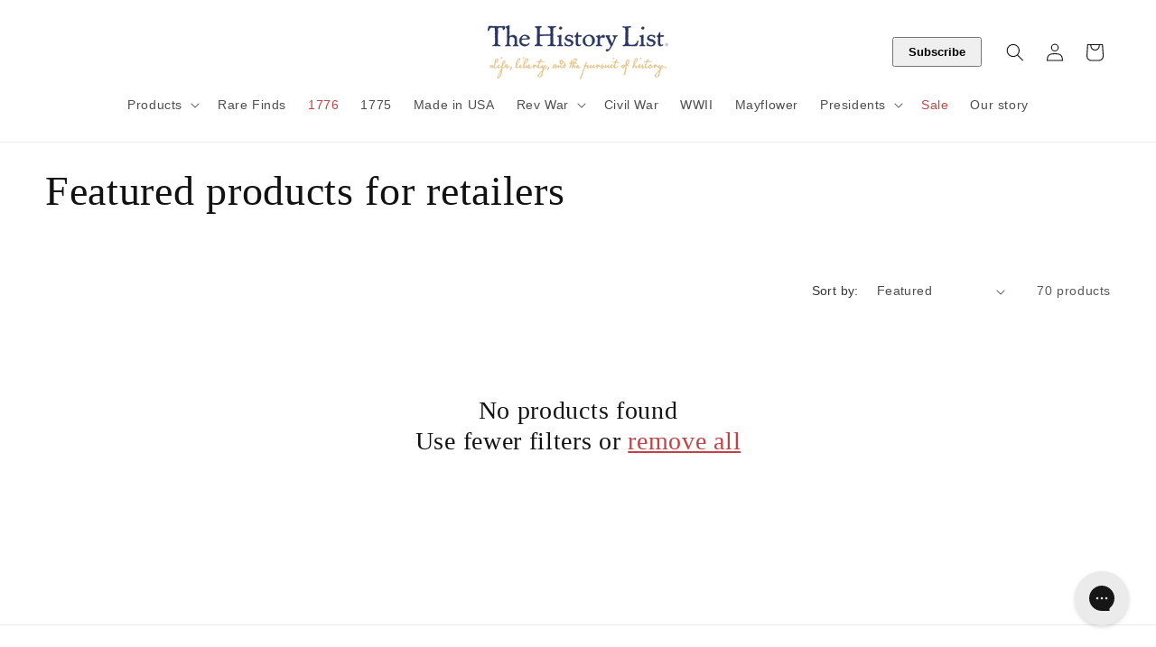

--- FILE ---
content_type: application/javascript
request_url: https://store.thehistorylist.com/apps/sap/1769075080/api/2/GlzdG9yeWxpc3QubXlzaG9waWZ5LmNvbQ==dGhla.js
body_size: 93122
content:
window.tdfEventHub.TriggerEventOnce('data_app2',{"offers":{"2":{"10116":{"id":10116,"trigger":{"segment_ids":[1334],"product_groups":[{"type_id":2,"ids":[4550335725633,4560276914241,4560288383041]}]},"message":"Include a sticker and save $2.00","is_replace":false,"display_id":0,"discount":{"type_id":2,"value":2},"product_groups":[{"type_id":2,"ids":[581519933505]}]},"10182":{"id":10182,"trigger":{"segment_ids":[1334],"product_groups":[{"type_id":2,"ids":[4407174463553,4407166074945]}]},"message":"Include any of these items and save $2.00","is_replace":false,"display_id":0,"discount":{"type_id":2,"value":2},"product_groups":[{"type_id":2,"ids":[2071166877761]}]},"10267":{"id":10267,"trigger":{"segment_ids":[1334],"product_groups":[{"type_id":2,"ids":[4545370128449]}]},"message":"Include a sticker and save $2.00","is_replace":false,"display_id":0,"discount":{"type_id":2,"value":2},"product_groups":[{"type_id":2,"ids":[4564713209921]}]},"10269":{"id":10269,"trigger":{"segment_ids":[1334],"product_groups":[{"type_id":2,"ids":[4552405680193]}]},"message":"Include a sticker and save $2.00","is_replace":false,"display_id":0,"discount":{"type_id":2,"value":2},"product_groups":[{"type_id":2,"ids":[4564735918145]}]},"10291":{"id":10291,"trigger":{"segment_ids":[1334],"product_groups":[{"type_id":2,"ids":[61046947843,73927983107]}]},"message":"Include a sticker and save $2.00","is_replace":false,"display_id":0,"discount":{"type_id":2,"value":2},"product_groups":[{"type_id":2,"ids":[10647062979],"pvids":{"10647062979":[42467651267]}}]},"10321":{"id":10321,"trigger":{"segment_ids":[1334],"product_groups":[{"type_id":2,"ids":[4167310508097]}]},"message":"Include any of these items and save $2.00","is_replace":false,"display_id":0,"discount":{"type_id":2,"value":2},"product_groups":[{"type_id":2,"ids":[4515620454465]}]},"10322":{"id":10322,"trigger":{"segment_ids":[1334],"product_groups":[{"type_id":2,"ids":[3878203555905,1979761688641]}]},"message":"Include a sticker and save $2.00","is_replace":false,"display_id":0,"discount":{"type_id":2,"value":2},"product_groups":[{"type_id":2,"ids":[2090904977473]}]},"10403":{"id":10403,"trigger":{"segment_ids":[1334],"product_groups":[{"type_id":2,"ids":[3490118205505,3494008389697]}]},"message":"Include a sticker and save $2.00","is_replace":false,"display_id":0,"discount":{"type_id":2,"value":2},"product_groups":[{"type_id":2,"ids":[3490095235137]}]},"10538":{"id":10538,"trigger":{"segment_ids":[1334],"product_groups":[{"type_id":2,"ids":[747794530369,747881201729]}]},"message":"Include a sticker and save $2.00","is_replace":false,"display_id":0,"discount":{"type_id":2,"value":2},"product_groups":[{"type_id":2,"ids":[747842273345],"pvids":{"747842273345":[9036493619265]}}]},"11117":{"id":11117,"trigger":{"segment_ids":[1334],"product_groups":[{"type_id":2,"ids":[1505803927617],"pvids":{"1505803927617":[31338081648705]}}]},"message":"Include this poster and save $5.00","is_replace":false,"display_id":0,"discount":{"type_id":2,"value":5},"product_groups":[{"type_id":2,"ids":[4606823465025]}]},"11235":{"id":11235,"trigger":{"segment_ids":[1334],"product_groups":[{"type_id":2,"ids":[3739793719361,3739799781441,3736391188545]}]},"message":"Include a sticker and save $2.00","is_replace":false,"display_id":0,"discount":{"type_id":2,"value":2},"product_groups":[{"type_id":2,"ids":[1979909963841],"pvids":{"1979909963841":[17913015435329]}}]},"11327":{"id":11327,"trigger":{"segment_ids":[1334],"product_groups":[{"type_id":2,"ids":[1925243633729,1925247139905,1942768713793,6599003963457,6612434812993]}]},"message":"Include a sticker and save $2.00","is_replace":false,"display_id":0,"discount":{"type_id":2,"value":2},"product_groups":[{"type_id":2,"ids":[1486310211649]}]},"11431":{"id":11431,"trigger":{"segment_ids":[1334],"product_groups":[{"type_id":2,"ids":[4584560820289,4604660514881]}]},"message":"Include a sticker and save $2.00","is_replace":false,"display_id":0,"discount":{"type_id":2,"value":2},"product_groups":[{"type_id":2,"ids":[4590967128129],"pvids":{"4590967128129":[32226036547649]}}]},"11973":{"id":11973,"trigger":{"segment_ids":[1334],"product_groups":[{"type_id":2,"ids":[4570932379713]}]},"message":"Include a sticker and save $2.00","is_replace":false,"display_id":0,"discount":{"type_id":2,"value":2},"product_groups":[{"type_id":2,"ids":[4604117057601],"pvids":{"4604117057601":[32257605337153]}}]},"12068":{"id":12068,"trigger":{"product_groups":[{"type_id":2,"ids":[4605200793665]}]},"message":"Add a pin and save $2.00","is_replace":false,"display_id":0,"discount":{"type_id":2,"value":2},"product_groups":[{"type_id":2,"ids":[6811886387265],"pvids":{"6811886387265":[39953985765441]}}]},"12265":{"id":12265,"trigger":{"segment_ids":[1334],"on_checkout":true,"product_groups":[{"type_id":2,"ids":[4607862407233],"pvids":{"4607862407233":[32266470293569,32266470326337,32266470359105]}}]},"message":"Include this poster and save $2.00","is_replace":false,"display_id":0,"discount":{"type_id":2,"value":2},"product_groups":[{"type_id":2,"ids":[4609140883521]}]},"15301":{"id":15301,"trigger":{"segment_ids":[1334],"product_groups":[{"type_id":2,"ids":[4646428475457]}]},"message":"Include this sticker and save $2.00","is_replace":false,"display_id":0,"discount":{"type_id":2,"value":2},"product_groups":[{"type_id":2,"ids":[4648021229633]}]},"15302":{"id":15302,"trigger":{"segment_ids":[1334],"product_groups":[{"type_id":2,"ids":[4646351306817,4652223234113,4652196560961,8124324839726,6911493603393,4654263926849]}]},"message":"Include this magnet and save $2.00","is_replace":false,"display_id":0,"discount":{"type_id":2,"value":2},"product_groups":[{"type_id":2,"ids":[4648020869185]}]},"15303":{"id":15303,"trigger":{"segment_ids":[1334],"product_groups":[{"type_id":2,"ids":[4638224777281]}]},"message":"Include this sticker and save $2.00","is_replace":false,"display_id":0,"discount":{"type_id":2,"value":2},"product_groups":[{"type_id":2,"ids":[4648473329729]}]},"15652":{"id":15652,"trigger":{"segment_ids":[1334],"product_groups":[{"type_id":2,"ids":[10943349955,1489914495041,4384785563713,4448558055489,6563585327169,4549882183745,4549907284033,4549909905473]}]},"message":"Buy together and save $2.00","is_replace":false,"display_id":0,"discount":{"type_id":2,"value":2},"product_groups":[{"type_id":2,"ids":[11004126787]}]},"17482":{"id":17482,"trigger":{"segment_ids":[1334],"on_checkout":true,"product_groups":[{"type_id":2,"ids":[6546950455361,655666118721,6546925322305]}]},"message":"Include a magnet and save $2.00","is_replace":false,"display_id":0,"discount":{"type_id":2,"value":2},"product_groups":[{"type_id":2,"ids":[26978091011]}]},"17587":{"id":17587,"trigger":{"segment_ids":[1334],"product_groups":[{"type_id":2,"ids":[6547980288065]}]},"message":"Include this sticker and save $2.00","is_replace":false,"display_id":0,"discount":{"type_id":2,"value":2},"product_groups":[{"type_id":2,"ids":[581519933505],"pvids":{"581519933505":[7496044281921]}}]},"17589":{"id":17589,"trigger":{"segment_ids":[1334],"product_groups":[{"type_id":2,"ids":[6547973505089]}]},"message":"Include this print and save $2.00","is_replace":false,"display_id":0,"discount":{"type_id":2,"value":2},"product_groups":[{"type_id":2,"ids":[4609140883521]}]},"18877":{"id":18877,"trigger":{"segment_ids":[1334],"product_groups":[{"type_id":2,"ids":[6551774462017,6554588905537,6561580449857]}]},"message":"Include a magnet and save $2.00","is_replace":false,"display_id":0,"discount":{"type_id":2,"value":2},"product_groups":[{"type_id":2,"ids":[6561580974145]}]},"20331":{"id":20331,"trigger":{"product_groups":[{"type_id":2,"ids":[6576109191233,6576111943745,6576099295297,6576074588225,6576110567489]}]},"message":"Include a magnet and save $2.00","is_replace":false,"display_id":0,"discount":{"type_id":2,"value":2},"product_groups":[{"type_id":2,"ids":[6576116072513]}]},"24262":{"id":24262,"trigger":{"product_groups":[{"type_id":2,"ids":[6630141001793,6630150832193,6630157189185,6579681853505,6579769344065,6579771277377]}]},"message":"Include a magnet and save $2.00","is_replace":false,"display_id":0,"discount":{"type_id":2,"value":2},"product_groups":[{"type_id":2,"ids":[6690229715009]}]},"25694":{"id":25694,"trigger":{"product_groups":[{"type_id":2,"ids":[6748497215553,6748823224385,6748501278785,4489998467137]}]},"message":"Include a magnet and save $2.00","is_replace":false,"display_id":0,"discount":{"type_id":2,"value":2},"product_groups":[{"type_id":2,"ids":[6749355900993]}]},"26143":{"id":26143,"trigger":{"product_groups":[{"type_id":2,"ids":[6762837606465,6762849140801]}]},"message":"Include a small poster and save $2.00","is_replace":false,"display_id":0,"discount":{"type_id":2,"value":2},"product_groups":[{"type_id":2,"ids":[4654219460673]}]},"27965":{"id":27965,"trigger":{"product_groups":[{"type_id":2,"ids":[3859342524481]}]},"message":"You might be interested...","is_replace":false,"display_id":0,"discount":{"type_id":0,"value":null},"product_groups":[{"type_id":2,"ids":[4646351306817]}]},"28654":{"id":28654,"trigger":{"product_groups":[{"type_id":3,"ids":[6842375438401,6842411647041,6842414661697,6842473709633,6842473447489,6842409091137,6842473349185]}]},"message":"Include a small poster and save $2","is_replace":false,"display_id":0,"discount":{"type_id":2,"value":2},"product_groups":[{"type_id":2,"ids":[6842473709633]}]},"29539":{"id":29539,"trigger":{"product_groups":[{"type_id":2,"ids":[6881814839361]}]},"message":"Include a sticker and save $2.00","is_replace":false,"display_id":0,"discount":{"type_id":2,"value":2},"product_groups":[{"type_id":2,"ids":[10675956035]}]},"30098":{"id":30098,"trigger":{"product_groups":[{"type_id":3,"ids":[6900193394753,6900193230913]}]},"message":"Include a poster and save $2.00","is_replace":false,"display_id":0,"discount":{"type_id":2,"value":2},"product_groups":[{"type_id":2,"ids":[6900193230913]}]},"30129":{"id":30129,"trigger":{"product_groups":[{"type_id":2,"ids":[6897094197313]}]},"message":"Include a sticker and save $2.00","is_replace":false,"display_id":0,"discount":{"type_id":2,"value":2},"product_groups":[{"type_id":2,"ids":[1566127784001]}]},"30323":{"id":30323,"trigger":{"product_groups":[{"type_id":2,"ids":[6911321538625,6911316688961,6910986551361,6911322390593,6911319277633,8120316789038]}]},"message":"Include a sticker and save $2.00","is_replace":false,"display_id":0,"discount":{"type_id":2,"value":2},"product_groups":[{"type_id":2,"ids":[6911874728001],"pvids":{"6911874728001":[40253213409345]}}]},"30349":{"id":30349,"trigger":{"product_groups":[{"type_id":2,"ids":[10768482243,10768500931]}]},"message":"Buy together and save $2.00","is_replace":false,"display_id":0,"discount":{"type_id":2,"value":2},"product_groups":[{"type_id":2,"ids":[6881814839361],"pvids":{"6881814839361":[40174833795137]}}]},"32061":{"id":32061,"trigger":{"product_groups":[{"type_id":2,"ids":[4644075864129,4644083236929]}]},"message":"Include a bookmark and save $2","is_replace":false,"display_id":0,"discount":{"type_id":2,"value":2},"product_groups":[{"type_id":2,"ids":[8082059198766],"pvids":{"8082059198766":[44341463548206]}}]},"32450":{"id":32450,"trigger":{"product_groups":[{"type_id":2,"ids":[6858129866817]}]},"message":"Bundle up with our Dolley Madison Tote Bag","is_replace":false,"display_id":0,"discount":{"type_id":0,"value":null},"product_groups":[{"type_id":2,"ids":[6748823224385]}]},"33096":{"id":33096,"trigger":{"product_groups":[{"type_id":2,"ids":[8170525950254,8170550034734,8170624876846,8170526146862]}]},"message":"Include a magnet and save $2.00","is_replace":false,"display_id":0,"discount":{"type_id":2,"value":2},"product_groups":[{"type_id":2,"ids":[3435086413889],"pvids":{"3435086413889":[27696330211393]}}]},"33246":{"id":33246,"trigger":{"product_groups":[{"type_id":2,"ids":[8194675048750]}]},"message":"Include a magnet and save $2.00","is_replace":false,"display_id":0,"discount":{"type_id":2,"value":2},"product_groups":[{"type_id":2,"ids":[8203525030190]}]},"33473":{"id":33473,"trigger":{"product_groups":[{"type_id":2,"ids":[8124324839726]}]},"message":"Include a magnet and save $2.00","is_replace":false,"display_id":0,"discount":{"type_id":2,"value":2},"product_groups":[{"type_id":2,"ids":[8243906412846]}]},"37746":{"id":37746,"trigger":{"segment_ids":[1334],"product_groups":[{"type_id":2,"ids":[8464421880110,8465935532334,8465942774062,8465947427118,9038411170094,9038545322286,9038579695918]}]},"message":"Add and save 2!","is_replace":false,"display_id":0,"discount":{"type_id":2,"value":2},"product_groups":[{"type_id":2,"ids":[9318464291118],"pvids":{"9318465470766":[48689432527150]}}]},"42533":{"id":42533,"trigger":{"product_groups":[{"type_id":2,"ids":[9029122720046,9029125996846]}]},"message":"Add and save 2!","is_replace":false,"display_id":0,"discount":{"type_id":2,"value":2},"product_groups":[{"type_id":2,"ids":[4395355471937],"pvids":{"4395355471937":[31462076219457]}}]},"42910":{"id":42910,"trigger":{"product_groups":[{"type_id":2,"ids":[4590062075969,6851491987521,4604501557313,9105683415342,9107121406254]}]},"message":"Add and save $2!","is_replace":false,"display_id":0,"discount":{"type_id":2,"value":2},"product_groups":[{"type_id":2,"ids":[4590066434113],"pvids":{"4590066434113":[32223143624769]}}]},"43795":{"id":43795,"trigger":{"segment_ids":[1334],"product_groups":[{"type_id":2,"ids":[9379874144558,9379298541870,9398840164654,9398872801582]}]},"message":"Add and save $2!","is_replace":false,"display_id":0,"discount":{"type_id":2,"value":2},"product_groups":[{"type_id":2,"ids":[9381304795438,9398832005422],"pvids":{"9381304795438":[48845186695470]}}]},"44804":{"id":44804,"trigger":{"product_groups":[{"type_id":2,"ids":[9526656205102,9526653714734,9526569074990,9526652240174]}],"strc":true},"message":"Add and save $2!","is_replace":false,"display_id":0,"discount":{"type_id":2,"value":2},"product_groups":[{"type_id":2,"ids":[9527860887854]}]},"46925":{"id":46925,"trigger":{"segment_ids":[1335],"product_groups":[{"type_id":3,"ids":[9721597853998,9725176021294,9721803047214,9721791217966,9721793839406,9732379607342]}]},"message":"Include a sticker and save $2","is_replace":false,"display_id":0,"discount":{"type_id":2,"value":2},"product_groups":[{"type_id":2,"ids":[9725176021294],"pvids":{"9725176021294":[49821557162286]}}]},"47057":{"id":47057,"trigger":{"product_groups":[{"type_id":2,"ids":[9737811394862,9737810182446,9737789800750,9737810641198,9737809101102]}]},"message":"Include a sticker and save $2","is_replace":false,"display_id":0,"discount":{"type_id":2,"value":2},"product_groups":[{"type_id":2,"ids":[9737814966574]}]},"47649":{"id":47649,"trigger":{"product_groups":[{"type_id":2,"ids":[9798909755694,9797674533166,9797684724014,9798907298094]}]},"message":"Include a sticker and save $2","is_replace":false,"display_id":0,"discount":{"type_id":2,"value":2},"product_groups":[{"type_id":2,"ids":[9798913065262]}]},"47759":{"id":47759,"trigger":{"product_groups":[{"type_id":2,"ids":[9816338989358]}]},"message":"Add and save $2!","is_replace":false,"display_id":0,"discount":{"type_id":2,"value":2},"product_groups":[{"type_id":2,"ids":[4609140883521]}]},"48030":{"id":48030,"trigger":{"product_groups":[{"type_id":2,"ids":[9841918804270,9841914478894,9841903567150,9841410408750]}]},"message":"Include a sticker and save $2!","is_replace":false,"display_id":0,"discount":{"type_id":2,"value":2},"product_groups":[{"type_id":2,"ids":[9841933812014],"pvids":{"9841933812014":[50557028761902]}}]},"48722":{"id":48722,"trigger":{"product_groups":[{"type_id":2,"ids":[10048332955950,10048363528494,10048360972590,10048363594030]}]},"message":"Include and save $2!","is_replace":false,"display_id":0,"discount":{"type_id":7,"value":2},"product_groups":[{"type_id":2,"ids":[10048778174766],"pvids":{"10048777879854":[51042537832750]}}]},"48850":{"id":48850,"trigger":{"product_groups":[{"type_id":2,"ids":[6919839416385]}]},"message":"Include a replica newspaper and save $2","is_replace":false,"display_id":0,"discount":{"type_id":2,"value":2},"product_groups":[{"type_id":2,"ids":[9602382332206],"pvids":{"9602382332206":[49439371624750]}}]},"48886":{"id":48886,"trigger":{"product_groups":[{"type_id":2,"ids":[10057790357806,10057788162350,10057787212078,10057756213550]}]},"message":"Include and save $2!","is_replace":false,"display_id":0,"discount":{"type_id":7,"value":2},"product_groups":[{"type_id":2,"ids":[10057907011886,10057906946350],"pvids":{"10057907011886":[51073622475054]}}]},"48935":{"id":48935,"trigger":{"product_groups":[{"type_id":2,"ids":[10062561313070,10062718763310,10062717387054,10062716174638]}]},"message":"Include and save $2!","is_replace":false,"display_id":0,"discount":{"type_id":2,"value":2},"product_groups":[{"type_id":2,"ids":[10062926938414],"pvids":{"10062926938414":[51094154248494]}}]},"49255":{"id":49255,"trigger":{"product_groups":[{"type_id":2,"ids":[10085306007854,10085301551406,10083850944814,10085303222574]}]},"message":"Include and save $2!","is_replace":false,"display_id":0,"discount":{"type_id":2,"value":2},"product_groups":[{"type_id":2,"ids":[10085316493614]}]},"50015":{"id":50015,"trigger":{"product_groups":[{"type_id":3,"ids":[10204934340910,10328473108782,10204969959726,10204970975534,10204972679470]}]},"message":"Include and save $2!","is_replace":false,"display_id":0,"discount":{"type_id":2,"value":2},"product_groups":[{"type_id":2,"ids":[10328473108782],"pvids":{"10328473108782":[51584500564270]}}]},"50149":{"id":50149,"trigger":{"product_groups":[{"type_id":2,"ids":[10347719491886,10345453191470,10348237422894]}]},"message":"Include and save $2!","is_replace":false,"display_id":0,"discount":{"type_id":2,"value":2},"product_groups":[{"type_id":2,"ids":[10347733385518],"pvids":{"10347733385518":[51647259377966]}}]},"8336":{"id":8336,"trigger":{"segment_ids":[1334],"product_groups":[{"type_id":2,"ids":[4448558055489,4384785563713,4489998467137,4549909905473,4549907284033,4549882183745,1489914495041,6563585327169]}]},"message":"Include a sticker and save $2.00","is_replace":false,"display_id":0,"discount":{"type_id":2,"value":2},"product_groups":[{"type_id":2,"ids":[11004126787]}]},"8628":{"id":8628,"trigger":{"segment_ids":[1334],"product_groups":[{"type_id":2,"ids":[10788364035,10788379395,561612914753,556529713217,563690405953]}]},"message":"Include a sticker and save $2.00","is_replace":false,"display_id":0,"discount":{"type_id":2,"value":2},"product_groups":[{"type_id":2,"ids":[11004121859],"pvids":{"11004121859":[13033020489793]}}]},"8629":{"id":8629,"trigger":{"segment_ids":[1334],"product_groups":[{"type_id":2,"ids":[2089160507457,4646284918849]}]},"message":"Include a sticker and save $2.00","is_replace":false,"display_id":0,"discount":{"type_id":2,"value":2},"product_groups":[{"type_id":2,"ids":[2115019243585],"pvids":{"2115019243585":[18327141449793]}}]},"9520":{"id":9520,"trigger":{"segment_ids":[1334],"product_groups":[{"type_id":2,"ids":[10778357251,1388495634497,3829558542401,8840724995,8842474371]}]},"message":"Include a sticker and save $2.00","is_replace":false,"display_id":0,"discount":{"type_id":2,"value":2},"product_groups":[{"type_id":2,"ids":[4507581349953],"pvids":{"4507581349953":[31976309391425]}}]},"9521":{"id":9521,"trigger":{"segment_ids":[1334],"product_groups":[{"type_id":2,"ids":[10768482243,10768500931]}]},"message":"Include a sticker and save $2.00","is_replace":false,"display_id":0,"discount":{"type_id":2,"value":2},"product_groups":[{"type_id":2,"ids":[10675956035]}]},"9522":{"id":9522,"trigger":{"segment_ids":[1334],"product_groups":[{"type_id":2,"ids":[3931466760257,4293457576001]}]},"message":"Include a sticker and save $2.00","is_replace":false,"display_id":0,"discount":{"type_id":2,"value":2},"product_groups":[{"type_id":2,"ids":[3934154620993]}]},"9523":{"id":9523,"trigger":{"segment_ids":[1334],"product_groups":[{"type_id":2,"ids":[4502415605825,4452404363329]}]},"message":"Include a sticker and save $2.00","is_replace":false,"display_id":0,"discount":{"type_id":2,"value":2},"product_groups":[{"type_id":2,"ids":[4542533599297]}]},"9826":{"id":9826,"trigger":{"product_groups":[{"type_id":2,"ids":[4367684796481,4638793629761,9563152285998,9563144421678,9563150418222,9563138097454]}]},"message":"Include a sticker and save $2","is_replace":false,"display_id":0,"discount":{"type_id":2,"value":2},"product_groups":[{"type_id":2,"ids":[9718839017774],"pvids":{"4575639208001":[32175129657409],"9718839017774":[49795672047918]}}]}},"3":{"103030":{"id":103030,"trigger":{},"message":"","place_id":0,"display_id":5,"product_groups":[{"type_id":2,"ids":[10113561592110],"is_sub":true,"q":1},{"type_id":3,"ids":[6630150832193,8464421880110,3739793719361,9038411170094,6910986551361,8247184425262,9563138097454,3672678334529,8194675048750,6630141001793,9038545322286,8465947427118,8465942774062,3878203555905,9660269887790,3736391188545,6911316688961,9038579695918,9837316210990,8269134987566,1979761688641,6630157189185,6690245279809,3739799781441,8465935532334,8270964719918,9563144421678,9797674533166,6911321538625,9782123200814,6850062319681,6824726134849,8254878187822,6911322390593,9563152285998,8120316789038,9563150418222,9661306372398,9526656205102,8410691502382,9798907298094,9837506068782,9837505872174,9526652240174,6911319277633,9782815916334,9850023346478,9013841690926,9837505052974,9661298049326,9526653714734],"q":1}],"discount":{"type_id":0,"value":null}},"103063":{"id":103063,"trigger":{},"message":"Frequently bought together","place_id":0,"display_id":6,"product_groups":[{"type_id":2,"ids":[10067130777902],"q":1},{"type_id":2,"ids":[10067140411694],"q":1},{"type_id":2,"ids":[9861962760494],"q":1}],"discount":{"type_id":0,"value":null}},"103066":{"id":103066,"trigger":{},"message":"Frequently bought together","place_id":0,"display_id":6,"product_groups":[{"type_id":2,"ids":[4447573049409],"q":1},{"type_id":2,"ids":[6905868648513],"q":1}],"discount":{"type_id":0,"value":null}},"103071":{"id":103071,"trigger":{},"message":"Frequently bought together","place_id":0,"display_id":5,"product_groups":[{"type_id":2,"ids":[10113561592110],"q":1},{"type_id":3,"ids":[6630150832193,8464421880110,3739793719361,9038411170094,6910986551361,8247184425262,9563138097454,3672678334529,8194675048750,6630141001793,9038545322286,8465947427118,8465942774062,3878203555905,9660269887790,3736391188545,6911316688961,9038579695918,9837316210990,8269134987566,1979761688641,6630157189185,6690245279809,3739799781441,8465935532334,8270964719918,9563144421678,9797674533166,6911321538625,9782123200814,6850062319681,6824726134849,8254878187822,6911322390593,9563152285998,8120316789038,9563150418222,9661306372398,9526656205102,8410691502382,9798907298094,9837506068782,9837505872174,9526652240174,6911319277633,9782815916334,9850023346478,9013841690926,9837505052974,9661298049326,9526653714734],"is_sub":true,"q":1}],"discount":{"type_id":0,"value":null}},"103113":{"id":103113,"trigger":{},"message":"Frequently bought together","place_id":0,"display_id":6,"product_groups":[{"type_id":2,"ids":[10113555857710],"q":1},{"type_id":2,"ids":[10067130777902],"is_sub":true,"q":1},{"type_id":2,"ids":[10067140411694],"is_sub":true,"q":1}],"discount":{"type_id":0,"value":null}},"103616":{"id":103616,"trigger":{},"message":"Frequently bought together","place_id":0,"display_id":6,"product_groups":[{"type_id":2,"ids":[9861962760494],"q":1},{"type_id":2,"ids":[10067140411694],"q":1},{"type_id":2,"ids":[9598785487150],"is_sub":true,"q":1}],"discount":{"type_id":0,"value":null}},"16432":{"id":16432,"trigger":{},"message":"Purchase both and get $5.00 off","place_id":0,"display_id":5,"product_groups":[{"type_id":2,"ids":[4524685197377],"is_sub":true},{"type_id":2,"ids":[2061498449985]}],"discount":{"type_id":2,"value":5}},"22401":{"id":22401,"trigger":{"segment_ids":[1334]},"message":"Purchase both and get $5.00 off","place_id":0,"display_id":5,"product_groups":[{"type_id":2,"ids":[1505803927617],"pvids":{"1505803927617":[31338081648705]},"is_sub":true},{"type_id":2,"ids":[10673872963],"pvids":{"10673872963":[32242856591425]}}],"discount":{"type_id":2,"value":5}},"23514":{"id":23514,"trigger":{"segment_ids":[1334]},"message":"Purchase both and get $5.00 off","place_id":0,"display_id":5,"product_groups":[{"type_id":2,"ids":[4606905319489]},{"type_id":2,"ids":[4606823465025],"pvids":{"4606823465025":[32264157626433]},"is_sub":true}],"discount":{"type_id":2,"value":5}},"23626":{"id":23626,"trigger":{"segment_ids":[1334]},"message":"Purchase both and get $5.00 off","place_id":0,"display_id":5,"product_groups":[{"type_id":2,"ids":[4606823465025]},{"type_id":2,"ids":[4524685197377]}],"discount":{"type_id":2,"value":5}},"25548":{"id":25548,"trigger":{"segment_ids":[1334]},"message":"Purchase both and save $5.00","place_id":0,"display_id":5,"product_groups":[{"type_id":2,"ids":[4605200793665]},{"type_id":2,"ids":[1925247139905],"is_sub":true}],"discount":{"type_id":2,"value":5}},"94773":{"id":94773,"trigger":{},"message":"Buy together and save $5","place_id":0,"display_id":5,"product_groups":[{"type_id":2,"ids":[9598785487150,9175738515758,9641786245422],"pvids":{"9175738515758":[49545161048366,49545161081134],"9598785487150":[49562489356590,49565749739822,49562489389358,49565749772590,49562489422126,49565749805358],"9641786245422":[49545220653358]},"q":1},{"type_id":2,"ids":[9603712745774],"q":1}],"discount":{"type_id":2,"value":5}},"9748":{"id":9748,"trigger":{"segment_ids":[1335]},"message":"Purchase both and save $5.00","place_id":0,"display_id":5,"product_groups":[{"type_id":2,"ids":[1505803927617],"pvids":{"1505803927617":[31338081648705]}},{"type_id":2,"ids":[4607862407233],"pvids":{"4607862407233":[32266470293569]}}],"discount":{"type_id":2,"value":5}}},"4":{"16439":{"id":16439,"message":"Recently viewed","place_id":0,"trigger":{"page_ids":[1],"product_groups":[{"type_id":1}]},"product_groups":[{"type_id":4}],"not_btn":true},"20119":{"id":20119,"message":"You might also be interested in","place_id":0,"trigger":{"page_ids":[4],"keyword_ids":[1095],"product_groups":[{"type_id":1}]},"product_groups":[{"type_id":2,"ids":[2071166877761,4407173414977,3487488344129,3435086413889]}]},"35697":{"id":35697,"message":"Also available as","place_id":0,"trigger":{"page_ids":[1],"product_groups":[{"type_id":3,"ids":[10943349955,11004126787,8825830867246,8777708863790,4448558055489,4384785563713,8788680671534,6563585327169,4543130730561,4549907284033,8788657013038,8931091677486,9721386402094,9721679905070]}]},"product_groups":[{"type_id":3,"ids":[10943349955,11004126787,8825830867246,8777708863790,4448558055489,4384785563713,8788680671534,6563585327169,4543130730561,4549907284033,8788657013038,8931091677486,9721386402094,9721679905070]}],"not_btn":true},"35877":{"id":35877,"message":"Also available as","place_id":0,"trigger":{"page_ids":[1],"product_groups":[{"type_id":3,"ids":[4605200793665,1486310211649,6612434812993,1925247139905,6579820200001,6811886387265,1925243633729,6599003963457,1942768713793,6571517050945]}]},"product_groups":[{"type_id":3,"ids":[4605200793665,1486310211649,6612434812993,1925247139905,6579820200001,6811886387265,1925243633729,6599003963457,1942768713793,6571517050945]}],"not_btn":true},"36228":{"id":36228,"message":"Also available as","place_id":0,"trigger":{"page_ids":[1],"product_groups":[{"type_id":3,"ids":[10675648771,10788364035,11004121859,6563652239425,10673872963,563690405953,10788379395,11080433667,561612914753,6563653320769,762051756097,4647056113729,65634271235,6609691279425,6581142552641,4576792707137,6563653550145,556529713217,4643492560961,6886119866433,1924313350209,4627186221121,1380414095425,6563652993089,6574342144065,1966921285697,6576784998465,6557550182465,6769864900673]}]},"product_groups":[{"type_id":3,"ids":[10675648771,10788364035,11004121859,6563652239425,10673872963,563690405953,10788379395,11080433667,561612914753,6563653320769,762051756097,4647056113729,65634271235,6609691279425,6581142552641,4576792707137,6563653550145,556529713217,4643492560961,6886119866433,1924313350209,4627186221121,1380414095425,6563652993089,6574342144065,1966921285697,6576784998465,6557550182465,6769864900673]}],"not_btn":true},"36238":{"id":36238,"message":"Also available as","place_id":0,"trigger":{"page_ids":[1],"product_groups":[{"type_id":3,"ids":[4484093575233,1566127784001,6811888746561,4490056761409,4656609525825,1505932935233,4530979176513,8829033480494,9748138492206]}]},"product_groups":[{"type_id":3,"ids":[4484093575233,1566127784001,6811888746561,4490056761409,4656609525825,1505932935233,4530979176513,8829033480494,9748138492206]}],"not_btn":true},"36240":{"id":36240,"message":"Also available","place_id":0,"trigger":{"page_ids":[1],"product_groups":[{"type_id":3,"ids":[4607862407233,2061498449985,4606823465025,4604642328641,6576111943745,10311542595,6616542937153,4529450287169,8931091677486,6547326238785,9737811394862,8588592972078,6561580449857,9759994970414,9573597282606,6803656015937,9713179427118,9048493162798,10113555857710,9625621070126,9793751744814,8659194839342,9537054507310,9823701106990,9782913237294,9632413712686,9700462100782,9847460823342,9770981458222,9770980999470]}]},"product_groups":[{"type_id":3,"ids":[4607862407233,2061498449985,4606823465025,4604642328641,6576111943745,10311542595,6616542937153,4529450287169,8931091677486,6547326238785,9737811394862,8588592972078,6561580449857,9759994970414,9573597282606,6803656015937,9713179427118,9048493162798,10113555857710,9625621070126,9793751744814,8659194839342,9537054507310,9823701106990,9782913237294,9632413712686,9700462100782,9847460823342,9770981458222,9770980999470]}],"not_btn":true},"36715":{"id":36715,"message":"Also available as","place_id":0,"trigger":{"page_ids":[1],"product_groups":[{"type_id":3,"ids":[4615723384897,4615730528321,6645918597185,8810252239150,9603775136046]}]},"product_groups":[{"type_id":3,"ids":[4615723384897,4615730528321,6645918597185,8810252239150,9603775136046]}],"not_btn":true},"37893":{"id":37893,"message":"Also available as","place_id":0,"trigger":{"page_ids":[1],"product_groups":[{"type_id":3,"ids":[4607862407233,1505803927617,4609140883521,6576074588225,6576116072513,6576099295297,6576110567489,6612379369537,6576111943745,6576109191233,6576573743169,9816338989358,8902812827950]}]},"product_groups":[{"type_id":3,"ids":[4607862407233,1505803927617,4609140883521,6576074588225,6576116072513,6576099295297,6576110567489,6612379369537,6576111943745,6576109191233,6576573743169,9816338989358,8902812827950]}]},"39556":{"id":39556,"message":"Also available as","place_id":0,"trigger":{"page_ids":[1],"product_groups":[{"type_id":3,"ids":[533563408449,1555894009921,581515182145,3939739861057,6810743406657,6810748551233]}]},"product_groups":[{"type_id":3,"ids":[533563408449,1555894009921,581515182145,3939739861057,6810743406657,6810748551233]}],"not_btn":true},"40040":{"id":40040,"message":"Also available as","place_id":0,"trigger":{"page_ids":[1],"product_groups":[{"type_id":3,"ids":[8848952579,4483944906817,4626729697345]}]},"product_groups":[{"type_id":3,"ids":[8848952579,4483944906817,4626729697345]}],"not_btn":true},"41311":{"id":41311,"message":"Also available as","place_id":0,"trigger":{"page_ids":[1],"product_groups":[{"type_id":3,"ids":[4447533039681,4452404363329,4552405680193,4638189092929,4564735918145,4395355471937,4502415605825]}]},"product_groups":[{"type_id":3,"ids":[4447533039681,4452404363329,4552405680193,4638189092929,4564735918145,4395355471937,4502415605825]}],"not_btn":true},"41491":{"id":41491,"message":"Also available as","place_id":0,"trigger":{"page_ids":[1],"product_groups":[{"type_id":2,"ids":[4609106214977,4588027969601,4515646865473,4447573049409,4476599992385,4606968987713,4447620137025,4640946487361]}]},"product_groups":[{"type_id":2,"ids":[4476599992385,4588027969601,4515646865473,4447573049409,4640946487361]}],"not_btn":true},"41980":{"id":41980,"message":"Also available","place_id":0,"trigger":{"page_ids":[1],"product_groups":[{"type_id":2,"ids":[4638224777281,4606974033985,4606974197825,4582120357953,4648471887937,4648473329729]}]},"product_groups":[{"type_id":2,"ids":[4638224777281,4648473329729,4582120357953]}],"not_btn":true},"42113":{"id":42113,"message":"Also available as","place_id":0,"trigger":{"page_ids":[1],"product_groups":[{"type_id":2,"ids":[4646284918849,2089160507457,2115010068545,2115019243585]}]},"product_groups":[{"type_id":2,"ids":[4646284918849,2089160507457,2115010068545,2115019243585]}],"not_btn":true},"42337":{"id":42337,"message":"Also available","place_id":0,"trigger":{"page_ids":[1],"product_groups":[{"type_id":2,"ids":[4646428475457,4648021229633,4648022016065,4648454291521,4646351306817,4648020869185,4652223234113,4652196560961,4654263926849,6785099956289]}]},"product_groups":[{"type_id":2,"ids":[4646428475457,4648021229633,4648022016065,4648454291521,4646351306817,4648020869185,4654263926849,4652223234113,4652196560961,6785099956289]}],"not_btn":true},"43209":{"id":43209,"message":"Also available as","place_id":0,"trigger":{"page_ids":[1],"product_groups":[{"type_id":3,"ids":[4484093575233,1566127784001,6811888746561,4490056761409,4656609525825,1505932935233,4530979176513,8829033480494,9748138492206]}]},"product_groups":[{"type_id":3,"ids":[4484093575233,1566127784001,6811888746561,4490056761409,4656609525825,1505932935233,4530979176513,8829033480494,9748138492206]}],"not_btn":true},"46460":{"id":46460,"message":"Also available as","place_id":0,"trigger":{"page_ids":[1],"product_groups":[{"type_id":2,"ids":[6547973505089,6547978092609,6547980288065,8902766690606,8902812827950,8902826983726,8902800015662]}]},"product_groups":[{"type_id":2,"ids":[6547973505089,6547978092609,6547980288065,8902766690606,8902826983726,8902812827950,8902800015662]}],"not_btn":true},"50633":{"id":50633,"message":"Also available as","place_id":0,"trigger":{"page_ids":[1],"product_groups":[{"type_id":2,"ids":[581519933505,4550335725633,4560276914241,4560288383041]}]},"product_groups":[{"type_id":3,"ids":[4550335725633,9603712745774,581519933505,9175738515758,4560288383041,65646198787,6582503538753,6803656015937,4560276914241,6803669188673]}],"not_btn":true},"52028":{"id":52028,"message":"Also available as","place_id":0,"trigger":{"page_ids":[1],"product_groups":[{"type_id":3,"ids":[6606820180033,6585861800001,6606831059009,6606906458177,6606906196033,6821978701889,6793676030017]}]},"product_groups":[{"type_id":3,"ids":[6606820180033,6585861800001,6606831059009,6606906458177,6606906196033,6821978701889,6793676030017]}],"not_btn":true},"52612":{"id":52612,"message":"Also available as","place_id":0,"trigger":{"page_ids":[1],"product_groups":[{"type_id":2,"ids":[1505803927617,4607862407233,6576074588225,6576099295297,6576109191233,6576110567489,6576111943745,6576116072513,6581048115265,6576573743169,6598669959233,6612379369537]}]},"product_groups":[{"type_id":2,"ids":[1505803927617,4607862407233,6576074588225,6576099295297,6576109191233,6576110567489,6576111943745,6576116072513,6576573743169,6612379369537]}],"not_btn":true},"52682":{"id":52682,"message":"Also available as","place_id":0,"trigger":{"page_ids":[1],"product_groups":[{"type_id":2,"ids":[6615711219777,4615723384897,6615577657409,4615730528321,6897148690497,6630197985345,6900133855297,6645918597185]}]},"product_groups":[{"type_id":2,"ids":[4615723384897,4615730528321,6897148690497,6900133855297,6645918597185]}]},"52718":{"id":52718,"message":"Also available as","place_id":0,"trigger":{"page_ids":[1],"product_groups":[{"type_id":2,"ids":[6616542937153,6537269182529,6545081729089,6612634861633,6616560861249,6612539736129,6616562565185,6616554045505,6616556568641,6766615789633,6766628634689,6766566244417,6766575484993,6766623785025]}]},"product_groups":[{"type_id":2,"ids":[6616542937153,6545081729089,6537269182529,6612634861633,6616560861249,6612539736129,6616554045505,6616556568641,6766615789633,6766628634689,6766566244417,6766575484993,6766623785025]}],"not_btn":true},"57696":{"id":57696,"message":"Also available as","place_id":0,"trigger":{"page_ids":[1],"product_groups":[{"type_id":3,"ids":[6748823224385,6749355900993,6750092525633]}]},"product_groups":[{"type_id":3,"ids":[6748823224385,6749355900993,6750092525633]}],"not_btn":true},"58058":{"id":58058,"message":"Also available as","place_id":0,"trigger":{"page_ids":[1],"product_groups":[{"type_id":3,"ids":[3858055069761,9870231798062,6758070091841,9870742389038]}]},"product_groups":[{"type_id":3,"ids":[3858055069761,9870231798062,6758070091841,9870742389038]}]},"58059":{"id":58059,"message":"Also available as","place_id":0,"trigger":{"page_ids":[1],"product_groups":[{"type_id":3,"ids":[6758024970305,6758032703553,6758055084097,8120407949614]}]},"product_groups":[{"type_id":3,"ids":[6758024970305,6758032703553,6758055084097,8120407949614]}]},"58159":{"id":58159,"message":"Also available as","place_id":0,"trigger":{"page_ids":[1],"product_groups":[{"type_id":2,"ids":[3435086413889,3487488344129,6762837606465,3435135500353,4654219460673,4654221328449,6762849140801]}]},"product_groups":[{"type_id":2,"ids":[3435086413889,3487488344129,4654219460673,4654221328449]}]},"63068":{"id":63068,"message":"Support The Pursuit of History\u003ci class=\"horizontal\"\u003e\u003c/i\u003e\u003cbr\u003e\u003csmall\u003eAll proceeds will go to The Pursuit of History to support their in-person and online events.\u003c/small\u003e","place_id":0,"trigger":{"page_ids":[3],"product_groups":[{"type_id":1}]},"product_groups":[{"type_id":2,"ids":[4533451227201]}]},"66880":{"id":66880,"message":"Also available","place_id":0,"trigger":{"page_ids":[1],"product_groups":[{"type_id":3,"ids":[739520512065,10788364035,4606826414145,10519496899,4524685197377,6557865377857,4521982918721,4627150962753,6563652239425,61046947843,6579820200001,6811886387265,745384673345,563690405953,10788379395,4530994217025,6811888746561,6551774462017,561612914753,8342921707822,6563653320769,739533488193,4540620505153,6557869768769,26978091011,73927983107,9379298541870,556529713217,4643492560961,6886119866433,6566071861313,9381304795438,8346485948718,6563652993089,6574342144065,6554588905537,8040642904366,9398832005422,8346476937518,6821934006337,9467612365102,6823830880321,9379874144558,9398840164654,6849648689217]}]},"product_groups":[{"type_id":3,"ids":[739520512065,10788364035,4606826414145,10519496899,4524685197377,6557865377857,4521982918721,4627150962753,6563652239425,61046947843,6579820200001,6811886387265,745384673345,563690405953,10788379395,4530994217025,6811888746561,6551774462017,561612914753,8342921707822,6563653320769,739533488193,4540620505153,6557869768769,26978091011,73927983107,9379298541870,556529713217,4643492560961,6886119866433,6566071861313,9381304795438,8346485948718,6563652993089,6574342144065,6554588905537,8040642904366,9398832005422,8346476937518,6821934006337,9467612365102,6823830880321,9379874144558,9398840164654,6849648689217]}]},"70076":{"id":70076,"message":"Also available","place_id":0,"trigger":{"page_ids":[1],"product_groups":[{"type_id":2,"ids":[4590066434113,4590062075969,6851491987521,4590083637313,9105683415342,4590069252161,4604501557313,9107121406254]}]},"product_groups":[{"type_id":2,"ids":[4590066434113,6851491987521,4604501557313]}]},"70126":{"id":70126,"message":"More Rare Finds","place_id":0,"trigger":{"page_ids":[1],"product_groups":[{"type_id":3,"ids":[9511832584494,9634887205166,9519036629294,9630976442670,9607130972462,10061062766894,9768394621230,9662989730094,9650898600238,9588173013294,9505745731886,10291563200814,10291562840366,10291561759022,10291561529646,10291493044526,10252233638190,10251271668014,10251268686126,10251268063534,10117734990126,10117731516718,10111884067118,10106888356142,10094856929582,10093536575790,10093534544174,10087548027182,10087537541422,10081526219054,10081525989678,10081525858606,10079734038830,10078559961390,10063752692014,10063735062830,10059207246126,10058799808814,10056663630126,10055923695918,10053675843886,10053369856302,10048303366446,10018473443630,9881759482158,9879631855918,9879122346286,9879121854766,9879121428782,9875511345454,9869522927918,9869522207022,9869521453358,9869520142638,9868819956014,9865309356334,9864403124526,9854314971438,9844555448622,9840174137646,9840169976110,9840168206638,9837160169774,9836953010478,9836798509358,9836754272558,9836730351918,9831241974062,9791052054830,9790976622894,9790248354094,9785059934510,9785032605998,9781569093934,9781568930094,9781568373038,9773391216942,9768395243822,9768393408814,9768391737646,9759551553838,9757112074542,9751623598382,9751515463982,9739075715374,9739052712238,9730033189166,9730018967854,9719559061806,9719558668590,9719557587246,9719556702510,9718443573550,9716563050798,9716503839022,9716498071854,9716497449262,9716410122542,9715985350958,9706536665390,9706534306094,9662990876974,9662879793454,9654364438830,9651385237806,9651381764398,9651105595694,9651093766446,9623088333102,9621489123630,9605523374382,9592088232238,9568339362094,9552043901230,9549471973678,9513218736430,9505332330798,9499507392814,9470930288942,9459664617774,9442540388654,9358781055278,9136450601262,8987276312878]}]},"product_groups":[{"type_id":3,"ids":[9634887205166,10061062766894,9768394621230,9662989730094,9505745731886,10291563200814,10291562840366,10291561759022,10291561529646,10291493044526,10251271668014,10251268686126,10251268063534,10117734990126,10117731516718,10111884067118,10106888356142,10094856929582,10093536575790,10093534544174,10087548027182,10087537541422,10081535459630,10081526219054,10081525989678,10081525858606,10079734038830,10078559961390,10063752692014,10063735062830,10059207246126,10058799808814,10056663630126,10055923695918,10053675843886,10053369856302,10048303366446,9881759482158,9879121854766,9879121428782,9875511345454,9868819956014,9865309356334,9864403124526,9854314971438,9844555448622,9840174137646,9840169976110,9840168206638,9837160169774,9836953010478,9836798509358,9836754272558,9836730351918,9831241974062,9791052054830,9790976622894,9790248354094,9785059934510,9785042207022,9781569093934,9781568930094,9781568373038,9773391216942,9768395243822,9768393408814,9768391737646,9759551553838,9757112074542,9751623598382,9751515463982,9739075715374,9739052712238,9730033189166,9730018967854,9719559061806,9719558668590,9719557587246,9719556702510,9716563050798,9716498071854,9716497449262,9715985350958,9706536665390,9706534306094,9654364438830,9651385237806,9651381764398,9651105595694,9651093766446,9623088333102,9621489123630,9605523374382,9592088232238,9568339362094,9552043901230,9549471973678,9513218736430,9505332330798,9499507392814,9470930288942,9459664617774,9442540388654,9358781055278,9136450601262,9081958891822,9067078615342,8987276312878]}]},"70785":{"id":70785,"message":"Also available as","place_id":0,"trigger":{"page_ids":[1],"product_groups":[{"type_id":2,"ids":[9379298541870,9379874144558,9381304795438,9398832005422,9398840164654,9398872801582]}]},"product_groups":[{"type_id":2,"ids":[9379298541870,9379874144558,9381304795438,9398832005422,9398840164654]}]},"71393":{"id":71393,"message":"Also available","place_id":0,"trigger":{"page_ids":[1],"product_groups":[{"type_id":2,"ids":[4638793629761,4367684796481,9563152285998,9563150418222,9563144421678,9563138097454]}]},"product_groups":[{"type_id":2,"ids":[9718839017774,9563138097454,9563144421678,9563150418222,9563152285998,4476633874497,4367747186753]}]},"71417":{"id":71417,"message":"Also available","place_id":0,"trigger":{"page_ids":[1],"product_groups":[{"type_id":2,"ids":[9630976442670,9607130972462]}]},"product_groups":[{"type_id":2,"ids":[9630976442670,9607130972462]}]},"71585":{"id":71585,"message":"Also available","place_id":0,"trigger":{"page_ids":[1],"product_groups":[{"type_id":2,"ids":[8247184425262,8270964719918,8803569598766,9661298049326,8410691502382,8254878187822,9660269887790,8269134987566,9661306372398,9718710468910]}]},"product_groups":[{"type_id":2,"ids":[8247184425262,8270964719918,9661298049326,8410691502382,8254878187822,9660269887790,8269134987566,9661306372398]}]},"71592":{"id":71592,"message":"Also avaible as","place_id":0,"trigger":{"page_ids":[1],"product_groups":[{"type_id":2,"ids":[9721597853998,9721800851758,9721791217966,9721793839406,9721803047214]}]},"product_groups":[{"type_id":2,"ids":[9721597853998,9721791217966,9721793839406,9721803047214]}]},"71712":{"id":71712,"message":"Also available in our 1775 Collection","place_id":0,"trigger":{"page_ids":[1],"product_groups":[{"type_id":2,"ids":[9793751744814,9759551553838,9674959159598,9759994970414,9758225858862,8588592972078]}]},"product_groups":[{"type_id":2,"ids":[9793751744814,9759551553838,8588592972078,9758225858862,9759994970414]}]},"71802":{"id":71802,"message":"Also available as","place_id":0,"trigger":{"page_ids":[1],"product_groups":[{"type_id":2,"ids":[9869523550510,9869522927918,9879122346286,9869522207022,9869520142638,9869515456814,9869521453358,9868820742446,9869524173102,9879593812270]}]},"product_groups":[{"type_id":2,"ids":[9869522927918,9879122346286,9869522207022,9869520142638,9869521453358]}]},"71827":{"id":71827,"message":"Also available as","place_id":0,"trigger":{"page_ids":[1],"product_groups":[{"type_id":3,"ids":[10062926938414,10048778174766,10057906946350,10057907011886]}]},"product_groups":[{"type_id":3,"ids":[10062926938414,10048778174766,10057906946350,10057907011886]}]}},"5":{"2962":{"id":2962,"trigger":{"keyword_ids":[1414],"product_groups":[{"type_id":2,"ids":[745384673345,739533488193,739520512065]}]},"goal":19.95,"is_category":false,"message":"Get a free regular-sized sticker when you place your order","first_message":"Get a free sticker when you place your order.","discount":{"type_id":4,"value":"506107822145","pvids":{"506107822145":[17884296544321]}},"product_groups":[]},"31775":{"id":31775,"trigger":{"keyword_ids":[844],"product_groups":[{"type_id":1}]},"goal":100,"is_category":false,"message":"{amount} more to get {discount}\u003cdiscount data-goal=\"30\" data-title=\"Discount A\"\u003e\u003c/discount\u003e\u003cfreegift data-goal=\"60\" data-title=\"Free X\"\u003e\u003c/freegift\u003e\u003cfreeship data-goal=\"100\" data-title=\"Free ship\"\u003e\u003c/freeship\u003e","first_message":"","discount":{"type_id":0,"value":null},"product_groups":[]},"4527":{"id":4527,"trigger":{"keyword_ids":[1477,1488],"product_groups":[{"type_id":3,"ids":[739520512065,4646351306817,4447573049409,6630150832193,10943349955,8464421880110,3739793719361,10788364035,2061498449985,9038411170094,6910986551361,2089160507457,11004121859,8247184425262,4609140883521,4606826414145,10519496899,9563138097454,4447533039681,4484093575233,4524685197377,9737789800750,6690229715009,4648020869185,4452404363329,8124324839726,6576074588225,4652196560961,9721597853998,4605200793665,4646428475457,6557865377857,3672678334529,8777708863790,4521982918721,4584560820289,8331077157166,4615723384897,6842375438401,533563408449,8194675048750,4606823465025,4550335725633,3938683027521,1982141628481,4627150962753,8803569303854,6576116072513,6630141001793,4648454291521,9038545322286,9318464291118,6563652239425,10673872963,2082572271681,6911875121217,3672688754753,4448558055489,6612434812993,61046947843,8465947427118,6576099295297,8170526146862,1925247139905,746181623873,8465942774062,3878203555905,1388495634497,6579820200001,3931466760257,9077743683,4384785563713,10083850944814,745384673345,4543210848321,4640946487361,8788680671534,563690405953,2115019243585,9660269887790,4498464473153,3736391188545,9737814966574,10768482243,10788379395,6758024970305,11080433667,4476599992385,4530994217025,10062561313070,1566127784001,1925243633729,3672673026113,9038579695918,4652223234113,9837316210990,8269134987566,561612914753,6576110567489,4644083236929,1979761688641,4490056761409,9721803047214,4543130730561,6630157189185,4407173414977,8342921707822,6563653320769,4656609525825,8848952579,8840724995,1555894009921,6606820180033,4646284918849,9721791217966,6749355900993,8203525030190,4604642328641,2071139909697,6612379369537,739533488193,4540620505153,9841410408750,9737809101102,6557869768769,4507581349953,6881814839361,6616554045505,8842474371,6842411647041,3739799781441,8465935532334,1505932935233,4615730528321,65634271235,4542533599297,6645918597185,6576111943745,8270964719918,10768500931,9563144421678,9307775427,9077749891,9737810641198,4654263926849,3435086413889,9797674533166,6911321538625,4590972698689,4638189092929,4588027969601,4515620454465,6842414661697,4648021229633,6581142552641,4606905319489,10647129155,6606831059009,26978091011,8810252239150,10204934340910,6599003963457,3939739861057,4286050107457,73927983107,9782123200814,6850062319681,3950232240193,6824726134849,6766575484993,1979694547009,10062718763310,6911493603393,9379298541870,4654219460673,3490095235137,4095089934401,10085316493614,3948577554497,2124446466113,6563653550145,10085306007854,8170550034734,4395355471937,9732159111470,8331298636078,8082059198766,9721793839406,6616560861249,1459951697985,6576109191233,3858055069761,6758032703553,6576573743169,4590066434113,4530979176513,8829033480494,9683962560814,8254878187822,4643492560961,6886119866433,4093999906881,9718839017774,9348873716014,8331253711150,6579769344065,8243906412846,6911322390593,1942768713793,1924296376385,9870231798062,6566071861313,708016275521,8788825932078,6616542937153,4549907284033,22709600259,19650576387,10778357251,9563152285998,9732297195822,6561580974145,9527860887854,8788657013038,3500534104129,3934171463745,8346485948718,6842473709633,6563652993089,6571517050945,4648473329729,10328473108782,1403076182081,6574342144065,4485185470529,9615297118510,8511914934574,8120316789038,6606906458177,3951158165569,9737810182446,8170525950254,6606906196033,8200990228782,4294845136961,9732379607342,9563150418222,4542535270465,4293457576001,3487488344129,9737811394862,9732132208942,6842473447489,9661306372398,4367747186753,4095094947905,10048778174766,4560288383041,529438441537,19664764931,9732378722606,10062716174638,6612989018177,6561580449857,9712294363438,6766623785025,6612634861633,9841914478894,8120407949614,8033011433774,6582503538753,4502415605825,3490081374273,10204969959726,6907247657025,3934163107905,10204970975534,8410691502382,8346476937518,6758070091841,6576784998465,1374499897409,9798907298094,6803656015937,8331267735854,6561865596993,9837506068782,9837505872174,9526652240174,6911319277633,6907247886401,6821978701889,4560276914241,10345453191470,10067133235502,9782815916334,9683945914670,4626729697345,9850023346478,6842409091137,6810743406657,10204972679470,10067130777902,8191147213102,6616556568641,10057906946350,9737448816942,6900193394753,6821934006337,10347733385518,10347719491886,9760421249326,4564762263617,9737448587566,10348237422894,9013841690926,6900193230913,9837505052974,9743116370222,9379874144558,6851491987521,658219630657,9870742389038,8191149605166,6545081729089,6766615789633,9732161274158,9532525150510,9398840164654,9348949213486,6810748551233,6803669188673,6601241460801,10062717387054,9661298049326,8170624876846,6612629848129,9841918804270,9526653714734,6793676030017,6601242116161,9841903567150,9532522168622,10323009012014,6769864900673]}]},"goal":250,"is_category":true,"message":"Place an order now of $250 or more and get wholesale pricing","first_message":"Place an order now of $250 or more and get wholesale pricing","discount":{"type_id":1,"value":40},"product_groups":[{"type_id":3,"ids":[739520512065,4646351306817,4447573049409,6630150832193,10943349955,8464421880110,3739793719361,10788364035,2061498449985,9038411170094,6910986551361,2089160507457,11004121859,8247184425262,4609140883521,4606826414145,10519496899,9563138097454,4447533039681,4484093575233,4524685197377,9737789800750,6690229715009,4648020869185,4452404363329,8124324839726,6576074588225,4652196560961,9721597853998,4605200793665,4646428475457,6557865377857,3672678334529,8777708863790,4521982918721,4584560820289,8331077157166,4615723384897,6842375438401,533563408449,8194675048750,4606823465025,4550335725633,3938683027521,1982141628481,4627150962753,8803569303854,6576116072513,6630141001793,4648454291521,9038545322286,9318464291118,6563652239425,10673872963,2082572271681,6911875121217,3672688754753,4448558055489,6612434812993,61046947843,8465947427118,6576099295297,8170526146862,1925247139905,746181623873,8465942774062,3878203555905,1388495634497,6579820200001,3931466760257,9077743683,4384785563713,10083850944814,745384673345,4543210848321,4640946487361,8788680671534,563690405953,2115019243585,9660269887790,4498464473153,3736391188545,9737814966574,10768482243,10788379395,6758024970305,11080433667,4476599992385,4530994217025,10062561313070,1566127784001,1925243633729,3672673026113,9038579695918,4652223234113,9837316210990,8269134987566,561612914753,6576110567489,4644083236929,1979761688641,4490056761409,9721803047214,4543130730561,6630157189185,4407173414977,8342921707822,6563653320769,4656609525825,8848952579,8840724995,1555894009921,6606820180033,4646284918849,9721791217966,6749355900993,8203525030190,4604642328641,2071139909697,6612379369537,739533488193,4540620505153,9841410408750,9737809101102,6557869768769,4507581349953,6881814839361,6616554045505,8842474371,6842411647041,3739799781441,8465935532334,1505932935233,4615730528321,65634271235,4542533599297,6645918597185,6576111943745,8270964719918,10768500931,9563144421678,9307775427,9077749891,9737810641198,4654263926849,3435086413889,9797674533166,6911321538625,4590972698689,4638189092929,4588027969601,4515620454465,6842414661697,4648021229633,6581142552641,4606905319489,10647129155,6606831059009,26978091011,8810252239150,10204934340910,6599003963457,3939739861057,4286050107457,73927983107,9782123200814,6850062319681,3950232240193,6824726134849,6766575484993,1979694547009,10062718763310,6911493603393,9379298541870,4654219460673,3490095235137,4095089934401,10085316493614,3948577554497,2124446466113,6563653550145,10085306007854,8170550034734,4395355471937,9732159111470,8331298636078,8082059198766,9721793839406,6616560861249,1459951697985,6576109191233,3858055069761,6758032703553,6576573743169,4590066434113,4530979176513,8829033480494,9683962560814,8254878187822,4643492560961,6886119866433,4093999906881,9718839017774,9348873716014,8331253711150,6579769344065,8243906412846,6911322390593,1942768713793,1924296376385,9870231798062,6566071861313,708016275521,8788825932078,6616542937153,4549907284033,22709600259,19650576387,10778357251,9563152285998,9732297195822,6561580974145,9527860887854,8788657013038,3500534104129,3934171463745,8346485948718,6842473709633,6563652993089,6571517050945,4648473329729,10328473108782,1403076182081,6574342144065,4485185470529,9615297118510,8511914934574,8120316789038,6606906458177,3951158165569,9737810182446,8170525950254,6606906196033,8200990228782,4294845136961,9732379607342,9563150418222,4542535270465,4293457576001,3487488344129,9737811394862,9732132208942,6842473447489,9661306372398,4367747186753,4095094947905,10048778174766,4560288383041,529438441537,19664764931,9732378722606,10062716174638,6612989018177,6561580449857,9712294363438,6766623785025,6612634861633,9841914478894,8120407949614,8033011433774,6582503538753,4502415605825,3490081374273,10204969959726,6907247657025,3934163107905,10204970975534,8410691502382,8346476937518,6758070091841,6576784998465,1374499897409,9798907298094,6803656015937,8331267735854,6561865596993,9837506068782,9837505872174,9526652240174,6911319277633,6907247886401,6821978701889,4560276914241,10345453191470,10067133235502,9782815916334,9683945914670,4626729697345,9850023346478,6842409091137,6810743406657,10204972679470,10067130777902,8191147213102,6616556568641,10057906946350,9737448816942,6900193394753,6821934006337,10347733385518,10347719491886,9760421249326,4564762263617,9737448587566,10348237422894,9013841690926,6900193230913,9837505052974,9743116370222,9379874144558,6851491987521,658219630657,9870742389038,8191149605166,6545081729089,6766615789633,9732161274158,9532525150510,9398840164654,9348949213486,6810748551233,6803669188673,6601241460801,10062717387054,9661298049326,8170624876846,6612629848129,9841918804270,9526653714734,6793676030017,6601242116161,9841903567150,9532522168622,10323009012014,6769864900673]}]}},"8":{"2108":{"id":2108,"trigger":{"product_groups":[{"type_id":1}]},"message":"Support The Pursuit of History","product_message":"All proceeds will go to The Pursuit of History to support their in-person and online events.","coupon":"","is_not_social":true,"product_groups":[{"type_id":2,"ids":[4533451227201]}],"link_share":"","link_shoping":""}}},"settings":{"10":{},"11":{"c_cs":".tdf_bundle button { width: 100% !important; line-height: calc(1 + .2 / var(--font-body-scale)) !important; padding: 15px 30px !important; } .tdf_container button { font-size: 1.5rem !important; letter-spacing: .1rem !important; } .tdf_dialog_qv .tdf_swiper_wrapper{ height: auto !important; } .tdf_motivator_border{ margin-top: 15px !important; } .tdf_input_discount{ width: 190px !important; } #tdf_discount_widget{ margin-top: 20px; } #tdf_discount_widget h3{ margin-bottom: 20px !important; } #tdf_discount_widget .tdf_input_form { margin-top: 20px; } .tdf_qv_gift.tdf_qvs .tdf_qv_content{ display:none; } .tdf_rec_h2{ text-align: center !important; margin-bottom: 20px !important; font-size: 1.5em !important; color: #666 !important; line-height: 1.6 !important; } .tdf_rec .tdf_vertical_title{ color: #555 !important; font-size: .9em !important; line-height: 1.4 !important; -webkit-line-clamp: initial !important; max-height: initial !important; margin-top: 20px !important; font-family: Arial,\"Helvetica Neue\",Helvetica,sans-serif !important; } .tdf_select_input{ font-size: 13px !important; } .tdf_rec .tdf_money{ font-size: .75em !important; line-height: 1.5 !important; color: #6e6e6e !important; } .thank-you__additional-content #tdf_psale{ margin-top: 20px !important; } .tdf_psale_second_message a { color: ##0b125e !important; } .tdf_rec { margin-bottom: 20px; } #tdf_discount_box button { float: right !important; } .tdf_rec:not(.tdf_rech) ::-webkit-scrollbar { -webkit-appearance: none; width: 6px; } .tdf_rec:not(.tdf_rech) ::-webkit-scrollbar-thumb { border-radius: 4px; background-color: rgba(0, 0, 0, .5); -webkit-box-shadow: 0 0 1px rgba(255, 255, 255, .5); } .tdf_img_qv{ text-decoration: none !important; } .tdf_cta_btn2{ display: block !important; padding: 9px !important; text-decoration: none!important; margin-bottom: 10px !important; border: solid 1px #aa0202 !important; color: #aa0202 !important; background-color: transparent !important; } .tdf_k_sh { background-color: transparent !important; color: #aa0202 !important; display:inline-block !important; margin-top: 10px !important; } .tdf_rech .tdf_rec_product_btm{ position: relative !important; width: 100% !important; } .tdf_rech .tdf_rec_product{ width: 100% !important; height: 150px !important; padding-left: 150px !important; position: relative !important; margin: 0 !important; } .tdf_rech .tdf_img{ width: 140px !important; height: 140px !important; position: absolute !important; left: 0 !important; } .tdf_rech .tdf_vertical_name,.tdf_rech .tdf_vertical_price{ display: none !important; } .tdf_rech small{ font-size: 12px !important; } .tdf_rech{ border: solid 1px #999; padding: 0 20px !important; } .tdf_mo_FREESHIP,.tdf_mo_FREEGIFT,.tdf_mo_DISCOUNT{ position: absolute !important; top: -6px !important; } .tdf_mo_icon { display: inline-block !important; width: 25px !important; height: 25px !important; background-color: #bf0711 !important; background-position: center !important; background-repeat: no-repeat !important; border-radius: 25px !important; background-size: 18px !important; } .tdf_motivator_container .tdf_mo_title { display: block !important; font-size: 9px !important; max-width: 30px !important; } .tdf_mo_FREESHIP .tdf_mo_icon { background-image: url(https://d5zu2f4xvqanl.cloudfront.net/fe/nfec/img/freeship_1.png) !important; } .tdf_mo_FREEGIFT .tdf_mo_icon { background-image: url(https://d5zu2f4xvqanl.cloudfront.net/fe/nfec/img/gift_icon.png) !important; background-size: 14px !important; } .tdf_mo_DISCOUNT .tdf_mo_icon { background-image: url(https://d5zu2f4xvqanl.cloudfront.net/fe/nfec/img/discount.png) !important; } .tdf_motivator_progress { top: -1px !important; height: 12px !important; left: 0 !important; } .tdf_motivator_border { height: 14px !important; border-width: 2px !important; margin-top: 12px !important; max-width: 320px !important; } .tdf_motivator_container,.tdf_motivator_container span{ font-size: 13px !important; } .tdf_motivator,.tdf_motivator_container { min-height: 100px !important; } .card__badge.showing { background-color: #900 !important; color: #fff !important; padding: 3px !important; }","g_ff":"inherit","m_ff":"var(--font-heading-family)","m_fs":"22","m_fw":"300"},"2":{"coa":1,"up_oth":true},"3":{"coa":3,"per_page":10},"4":{"m_slot":2,"d_slot":4,"use_default":1,"countdown_start_m":1,"countdown_start_d":27},"6":{"extra_scopes":"write_price_rules,read_discounts,write_discounts,read_markets,unauthenticated_read_product_listings,write_customers,read_inventory,read_locations,write_app_proxy","d_mode":2,"sale_place_id":1,"discount_widget":true,"mini_dwidget_off":true,"ribbon_place_id":5,"enable_cart_code":true,"coa":1,"enable_gift_popup":true,"qv_widget_off":true},"7":{"js":"data.settings[6].img_size = 'large';\ndata.settings[6].motivator_nonoti = 1;\nif (window.cartsubtotal \u003e= 5000) {\ndelete data.offers[5][2464];\n}\nif (window.location.href.indexOf('/cart') != -1) {\ndata.settings[4].use_default = 2;\n}\nwindow.lazyload = function() {\njQuery('.horizontal').closest('.tdf_rec').addClass('tdf_rech');\n};\njQuery('#custom-cart-wrapper').append('\u003cnoscript type=\"text/flag\" class=\"tdfPlaceRec\"\u003e\u003c/noscript\u003e');\njQuery('#AddToCartForm,.add_to_cart_form').after('\u003cnoscript type=\"text/flag\" class=\"tdfPlaceBundle\"\u003e\u003c/noscript\u003e');\njQuery('.cart .section-header__title').after('\u003cnoscript type=\"text/flag\" class=\"tdfPlaceDiscounts\"\u003e\u003c/noscript\u003e');\njQuery('.product-single .hr--clear').before('\u003cnoscript type=\"text/flag\" class=\"tdfPlaceRec\"\u003e\u003c/noscript\u003e');\njQuery('.thank-you__additional-content').append('\u003cnoscript type=\"text/flag\" class=\"step__footer\"\u003e\u003c/noscript\u003e');\njQuery('.cart__note').closest('.cart__row').before('\u003cnoscript type=\"text/flag\" class=\"tdfPlaceRec\" data-offer-id=\"28298\"\u003e\u003c/noscript\u003e');\njQuery('.template-cart .main-content').append('\u003cnoscript type=\"text/flag\" class=\"tdfPlaceRec\" data-offer-id=\"16439\"\u003e\u003c/noscript\u003e');\njQuery('.cart__note').after('\u003cnoscript type=\"text/flag\" class=\"tdfPlaceRec\" data-offer-id=\"63068\"\u003e\u003c/noscript\u003e');\nvar uu = sl9.upsell.main.handleAddItemEvent;\nsl9.upsell.main.handleAddItemEvent = function(e, data, isBuyNow) {\nvar r = uu(e, data, isBuyNow);\nsetTimeout(function() {\njQuery('.tdf_target_right .tdf_action').append('\u003ca class=\"tdf_cta_btn tdf_k_sh\" href=\"javascript:;\"\u003eContinue shopping\u003c/a\u003e');\njQuery('.tdf_target_right .tdf_action').prepend('\u003ca class=\"tdf_cta_btn tdf_cta_btn2\" href=\"/cart\"\u003eView cart\u003c/a\u003e');\n},300);\nreturn r;\n}\njQuery(document).on('click', '.tdf_k_sh', function() {\njQuery('.tdf_close_btn').click()\n});\nvar a = nfec.platform.current.cart_handle.UpdateThemeCart;\nnfec.platform.current.cart_handle.UpdateThemeCart = function(c) {\nif (jQuery('.cart-count-bubble').length) {\njQuery('.cart-count-bubble\u003espan').first().text(c.item_count);\n} else {\na(c);\n}\n};\nvar $customer = jQuery('.tdf_customer').last();\nvar cta = $customer.data('tags');\nif (cta) {\nif (cta.indexOf('wholesale') != -1) {\ndata.offers = {};\n}\n}\nvar ckkd = function() {\nconsole.log('offer','ckkd');\nvar sf = 0;\nsetTimeout(function() {\nvar mks = {};\njQuery('#tdf_discount_widget .tdf_gift').each(function() {\nconsole.log('offer','ckkd2', sf);\nif (sf) {\nreturn;\n}\nvar $x = jQuery(this);\nvar $els = $x.find('.tdf_gift_title')\nvar gn = parseInt($x.data('offer-type-id'));\nvar gi = parseInt($x.data('offer-id'));\nvar offer = sl9.manager.offer.Get(gn, gi);\nconsole.log('offer','ckkd3', offer);\nvar pidstr = $els.data('pids') || offer.discount.value || '';\npidstr += '';\nvar pids = pidstr ? pidstr.split(',') : [];\nvar vids = offer.discount.vids || [];\nif (!vids.length) {\nvar vidsstr = $els.data('vids');\nif (vidsstr) {\nvidsstr += '';\nvids = vidsstr.split(',');\n}\n}\nif (pids.length \u003c 2) {\nif (vids.length \u0026\u0026 vids.length \u003c 2) {\nreturn;\n}\nvar productID = parseInt(pids[0]);\nproduct = nfec.manager.product.FindByID(productID);\nif (product.variants.length \u003c 2) {\nreturn;\n}\n}\nvar gk = 'go' + gn+'_' + gi;\nif (mks[gk] == null) {\nmks[gk] = 0;\n} else {\nmks[gk] += 1;\n}\nvar offsetG = mks[gk];\nvar saveOffset = nfec.store.control.Get(gk) || 0;\nif (!nfec.manager.gift.FindItem(2, gn, gi) || offsetG \u003e saveOffset) {\nsf = 1;\n$x.find('.tdf_gift_title').trigger('click');\nnfec.store.control.Set(gk, offsetG, 86400, true);\n}\n});\n}, 900);\n}\nnfec.event_hub.ListenTo('select_gift', function (ev, data) {\nsetTimeout(ckkd, 1800);\n});\nsetTimeout(ckkd, 1800);\nvar nbb = sl9.motivator.noti.build;\nsl9.motivator.noti.build = function(discountable) {\nif (discountable.current_amount) {\nvar offer = sl9.manager.offer.Get(sl9.struct.consta.OfferTypeCart, discountable.offer_id);\nvar cartMessage = offer.message;\nif (cartMessage \u0026\u0026 cartMessage.indexOf('data-goal') != -1) {\nvar currentCartAmt = discountable.current_amount;\nvar $dm = jQuery.parseHTML(cartMessage);\nvar icos = '';\nvar ico = function (o, t, g) {\nvar p = Math.floor(g * 98 / offer.goal);\nicos += '\u003cdiv style=\"left:' + p + '%\" class=\"tdf_mo_' + o + '\"\u003e\u003cspan class=\"tdf_mo_icon\"\u003e\u003c/span\u003e\u003cspan class=\"tdf_mo_title\"\u003e' + t + '\u003c/span\u003e\u003c/div\u003e';\n}\nvar tags = ['FREEGIFT', 'FREESHIP', 'DISCOUNT'];\nvar minG = 0;\nvar minD = '';\nfor (var i = 0, l = $dm.length; i \u003c l; i++) {\nvar $d = jQuery($dm[i]);\nvar tag = $d.prop(\"tagName\");\nif (tags.indexOf(tag) != -1) {\nvar g = parseFloat($d.data('goal'));\nico(tag, $d.data('title'), g)\nif (g \u003e currentCartAmt) {\nif (minG \u003e g || !minG) {\nminG = g;\nminD = $d.data('title');\n}\n}\n}\n}\nif (minG) {\ncartMessage = nfec.util.tool.Replaces(cartMessage, '{amount}', nfec.util.tpl.ToCurrency(minG - currentCartAmt));\nif (minD) {\ncartMessage = nfec.util.tool.Replaces(cartMessage, '{discount}', minD);\n}\nvar progressPercent = Math.floor(discountable.current_amount * 98 / offer.goal);\nvar ppp = 'style=\"width:' + progressPercent + '%\"';\nvar s = {};\nvar htm = '\u003cdiv class=\"tdf_motivator tdf_container\"\u003e\u003cdiv class=\"tdf_motivator_container\"\u003e' + cartMessage + '\u003cdiv class=\"tdf_motivator_border\"\u003e\u003cdiv class=\"tdf_motivator_progress\"';\nhtm += ppp + '\u003e\u003c/div\u003e ' + icos + '\u003c/div\u003e\u003c/div\u003e\u003c/div\u003e';\nsl9.common.track.AddAction(sl9.struct.consta.ActionTrackView, discountable.offer_type_id, discountable.offer_id);\nreturn htm;\n}\n}\n}\nreturn nbb(discountable);\n}\nnfec.striCK = function() {\nvar gock = function(t) {\nreturn setTimeout(function () {\nnfec.lock.Ck(sl9.common.checkout.Process, 60);\n}, t);\n}\nvar cid = gock(6000);\nvar $f = jQuery('.nocartform');\nvar hded = 0;\nvar hdl = function() {\nif (hded) {\nreturn\n}\nhded = 1;\nvar d = new Date();\nvar gc2 = function() {\nclearTimeout(cid);\ngock(300);\n}\nif (nfec.sync.cart.lastupdate + 300 \u003e d.getTime()) {\ngc2();\nreturn;\n}\nnfec.platform.current.cart_api.Get(function (cart) {\ngc2();\nif (!cart) {\nreturn;\n}\nnfec.manager.cart.Set(cart);\nnfec.event_hub.Trigger('promo_update', {\ncompared:{}\n});\nnfec.event_hub.Trigger('cart_updated', {\ncart: cart,\ncompared: {}\n});\n});\n};\nif ($f.length) {\nsetTimeout(hded, 2600);\nnfec.start.cartform.U($f, hdl);\n} else {\nhdl();\n}\n}\nsetInterval(sl9.common.checkout.handleBtn, 1000);\nsl9.label.cstF = function($a, product, variant, message) {\nif (variant \u0026\u0026 variant.discountable \u0026\u0026 [1,2,7].indexOf(variant.discountable.discount_type) \u003e -1 \u0026\u0026 variant.display_old_price()) {\nvar price = nfec.util.tpl.ToCurrency(variant.display_price());\n$a.closest('.product-card-wrapper').find('.card__inner .card__badge').html('\u003cspan class=\"tdf_price_original\"\u003e' + sl9.nfec.util.tpl.ToCurrency(variant.display_old_price()) + '\u003c/span\u003e - Now \u003cspan class=\"tdf_price_sales\"\u003e ' + price + '\u003c/span\u003e').addClass('showing');\n}\nreturn false;\n};\n","id":4811,"pub_domain":"store.thehistorylist.com","key":"38e9cb3ad41874613dd9bd653de6dbbf","currency":"USD","currency_format":"$ {{amount}}","timezone_offset":-5},"8":{"add":"Add to cart","add_all":"Add bundle to cart","added":"added","added_successfully":"Added successfully","apply":"Apply","buy_quantity":"Buy {quantity}","cart":"Cart","cart_discount":"cart discount","cart_discount_code":"Type discount code here","cart_rec":"Cart recommendation","cart_total":"Cart total","checkout":"Checkout","continue_checkout":"Continue to checkout","continue_shopping":"Continue shopping","copied":"Copied","copy":"Copy","discount":"discount","discount_cal_at_checkout":"Discounts calculated at checkout","email_no_match_code":"Customer information does not meet the requirements for the discount code","explore":"Learn more","free_gift":"FREE GIFT","free_ship":"free shipping","includes":"includes","input_discount_code":"Gift card or discount code","invalid_code":"Unable to find a valid discount matching the code entered","item":"item","items":"items","lo_earn":"You can earn points for every purchase","lo_have":"You have {point}","lo_hi":"Hi {customer.name}","lo_join":"Join us to earn rewards today","lo_point":"point","lo_points":"points","lo_redeem":"Redeem","lo_reward_view":"View all our rewards \u003e\u003e","lo_signin":"Log in","lo_signup":"Sign up","lo_welcome":"Welcome to our Loyalty Program","m_country":"","m_custom":"","m_lang":"","m_lang_on":"","more":"More","no_thank":"No thanks","off":"Off","product_details":"View full product details","quantity":"Quantity","replace":"Replace","ribbon_price":"ribbon_price","sale":"Sale","select_for_bundle":"Add to bundle","select_free_gift":"Select free gift","select_other_option":"Please select other options","sold_out":"Sold out","total_price":"Total price","view_cart":"View cart","wholesale_discount":"Discount","wholesale_gift":"Free","wholesale_quantity":"Quantity","you_added":"You added","you_replaced":"Replaced successfully!","you_save":"Save","your_discount":"Your discount","your_price":"Your price"},"9":{"btn_bg_c":"#003167","btn_txt_c":"#ffffff","discount_bg_c":"#b72225","explore_bg_c":"#212b36","explore_txt_c":"#ffffff","p_bg_c":"#ffffff","p_btn_bg_2_c":"#b72225","p_btn_bg_3_c":"#b72225","p_btn_bg_c":"#b72225","p_btn_bg_lite_c":"#d4d6e4","p_btn_txt_2_c":"#ffffff","p_btn_txt_3_c":"#ffffff","p_btn_txt_c":"#ffffff","p_btn_txt_lite_c":"#637381","p_discount_bg_c":"#cfcfcf","p_header_bg_c":"#f2f3f5","p_header_txt_bold_c":"#000000","p_header_txt_c":"#212b36","p_header_txt_lite_c":"#454f5b","p_txt_bold_c":"#000000","p_txt_c":"#212b36","p_txt_info_c":"#cb4848","p_txt_lite_c":"#454f5b","table_h_bg_c":"#fffff1","table_h_txt_c":"#212b39","theme_type_id":"1","txt_bold_c":"#000000","txt_c":"#212b36","txt_info_c":"#cb4848"}},"products":{"10018473443630":{"i":10018473443630,"t":"The New York Times coverage of WWII — September 20 and 21, 1939 — Sold as a set","h":"rare-finds-6","p":"s/files/1/1185/2944/files/rare-finds-wwii-news-sept20and21.webp","v":[{"i":51022538932526,"x":"No archival box","a":195,"b":195},{"i":51022538965294,"x":"Include an archival box (Additional $45)","a":240,"b":240}],"a":"The History List","b":"NO-BIS,Not discounted,WWII,WWII Europe","c":"Rare Finds"},"10048303366446":{"i":10048303366446,"t":"\"The Declaration of Independence of the United States of America, July 4th, 1776\" Engraving after Trumbull","h":"the-declaration-of-independence-of-the-united-states-of-america-july-4th-1776-engraving-after-trumbull","p":"s/files/1/1185/2944/files/rare-finds-declaration-trumbull-framed-2.webp","v":[{"i":51040560906542,"x":"Default Title","a":4200}],"a":"The History List","b":"NO-BIS,Rare Find Order,Rare Finds","c":"Rare Finds"},"10048778174766":{"i":10048778174766,"t":"WWII Victory Five American Commanders Magnet","h":"wwii-victory-five-american-commanders-magnet","p":"s/files/1/1185/2944/files/wwii-commanders-as-a-magnet.jpg","v":[{"i":51042538160430,"x":"Default Title","a":4.99}],"a":"The History List","b":"Made in the USA,Small items,Stickers,World War II,WWII,WWII Europe,WWII Pacific","c":"Magnet"},"10053369856302":{"i":10053369856302,"t":"William McKinley Presidential Appointment — Signed June 2, 1898","h":"mckinley-presidential-appointment","p":"s/files/1/1185/2944/files/rare-finds-mckinley-appt.webp","v":[{"i":51057691787566,"x":"Default Title","a":3100}],"a":"The History List","b":"NO-BIS,Rare Find Order,Rare Finds","c":"Rare Finds"},"10053675843886":{"i":10053675843886,"t":"Carved American Eagle on Arrow — 22\" wide","h":"carved-american-eagle-on-arrow","p":"s/files/1/1185/2944/files/rare-finds-eagle-on-arrow.jpg","v":[{"i":51058817597742,"x":"Default Title","a":1495}],"a":"The History List","b":"NO-BIS,Rare Find Order,Rare Finds","c":"Rare Finds"},"10055923695918":{"i":10055923695918,"t":"Engraving of General Nathaniel Lyon — Framed print — 1866","h":"civil-war-general-n-lyon","p":"s/files/1/1185/2944/files/rare-finds-lyon-print-main.jpg","v":[{"i":51066515718446,"x":"Default Title","a":145}],"a":"The History List","b":"NO-BIS,Rare Find Order,Rare Finds","c":"Rare Finds"},"10056663630126":{"i":10056663630126,"t":"William and Ellen Craft and the Fugitive Slave Act — October (?) 1850 newspaper","h":"william-and-ellen-craft-and-the-fugitive-slave-act","p":"s/files/1/1185/2944/files/rare-finds-washington-monument-certificate-9.webp","v":[{"i":51069026369838,"x":"Default Title","a":195,"b":95}],"a":"The History List","b":"Civil War,NO-BIS,Rare Finds","c":"Rare Finds"},"10057906946350":{"i":10057906946350,"t":"General George S. Patton Magnet","h":"patton-magnet","p":"s/files/1/1185/2944/files/patton-as-a-magnet.jpg","v":[{"i":51073621426478,"x":"Default Title","a":4.99}],"a":"The History List","b":"Made in the USA,Magnets,Small items,World War II,WWII,WWII Europe,WWII Pacific","c":"Magnet"},"10057907011886":{"i":10057907011886,"t":"General George S. Patton Sticker","h":"patton-sticker","p":"s/files/1/1185/2944/files/patton-as-a-sticker.jpg","v":[{"i":51073622475054,"x":"Only one","a":3.99},{"i":51073622507822,"x":"Pack of 10","a":29.99}],"a":"The History List","b":"NO-BIS,Stickers,World War II,WWII,WWII Europe,WWII Pacific","c":"Stickers"},"10058799808814":{"i":10058799808814,"t":"Historical Staffordshire \"Lafayette\" and \"Cornwallis\" Copper Luster Cream Pitcher — c. 1825","h":"historical-staffordshire-la-fayette","p":"s/files/1/1185/2944/files/rare-finds-staffordshire-la-fayette.webp","v":[{"i":51077922849070,"x":"Default Title","a":495}],"a":"The History List","b":"NO-BIS,Rare Find Order,Rare Finds","c":"Rare Finds"},"10059207246126":{"i":10059207246126,"t":"Three Publications related to George Washington","h":"the-declaration-of-independence-monroe-doctrine","p":"s/files/1/1185/2944/files/rare-finds-three-publications-gw.webp","v":[{"i":51080205369646,"x":"Default Title","a":65}],"a":"The History List","b":"NO-BIS,Rare Find Order,Rare Finds","c":"Rare Finds"},"10061062766894":{"i":10061062766894,"t":"\"New England Primer Improved\" — 1849 printing of an 1844 reprint of a 1691 book","h":"new-england-primer-improved-1841-reprint-of-1777-book","p":"s/files/1/1185/2944/files/rare-finds-new-england-primer.webp","v":[{"i":51089249960238,"x":"Default Title","a":195}],"a":"The History List","b":"NO-BIS,Not discounted,Rare Find Order,Rare Finds,rare-books-sold","c":"Rare Finds"},"10062561313070":{"i":10062561313070,"t":"\"The Continental Navy\" Made in America Shirt","h":"the-continental-navy-made-in-america-shirt","p":"s/files/1/1185/2944/files/the-continental-navy-shirt.jpg","v":[{"i":51092260880686,"x":"S","a":34.95},{"i":51092260913454,"x":"M","a":34.95},{"i":51092260946222,"x":"L","a":34.95},{"i":51092260978990,"x":"XL","a":34.95},{"i":51092261011758,"x":"2XL","a":37.95},{"i":51092261044526,"x":"3XL","a":37.95},{"i":51092261077294,"x":"4XL","a":37.95},{"i":51092261110062,"x":"5XL","a":37.95}],"a":"The History List |","b":"250th,America's 250th,Blue,gift,hardcore,History buff,History lover,History student,History teacher,","c":"Shirts"},"10062716174638":{"i":10062716174638,"t":"\"The Continental Navy\" Hooded sweatshirt","h":"the-continental-navy-hooded-sweatshirt","p":"s/files/1/1185/2944/files/continental-navy-hooded-sweatshirt-back.webp","v":[{"i":51092864106798,"x":"SM","a":41.95}],"a":"The History List |","b":"250th,America's 250th,Revolutionary War,Sweatshirt","c":"Sweatshirts"},"10062717387054":{"i":10062717387054,"t":"\"The Continental Navy\" Women's fitted v-neck shirt","h":"the-continental-navy-womens-fitted-v-neck-shirt","p":"s/files/1/1185/2944/files/the-continental-navy-vneck-mockup.jpg","v":[{"i":51092866629934,"x":"L","a":34.95}],"a":"The History List |","b":"250th,America's 250th,Blue,George Washington,hardcore,History lover,History student,History teacher,","c":"Shirts"},"10062718763310":{"i":10062718763310,"t":"\"The Continental Navy\" Made in America Long-sleeved Shirt","h":"the-continental-navy-made-in-america-long-sleeved-shirt","p":"s/files/1/1185/2944/files/the-continental-navy-long-sleeve-mockup.jpg","v":[{"i":51092870332718,"x":"S","a":37.95},{"i":51092870365486,"x":"M","a":37.95},{"i":51092870398254,"x":"L","a":37.95},{"i":51092870431022,"x":"XL","a":37.95},{"i":51092870463790,"x":"2XL","a":40.95},{"i":51092870496558,"x":"3XL","a":40.95}],"a":"The History List |","b":"250th,America's 250th,Blue,George Washington,hardcore,History buff,History lover,History student,His","c":"Shirts"},"10062926938414":{"i":10062926938414,"t":"“The Continental Navy” Sticker","h":"the-continental-navy-sticker","p":"s/files/1/1185/2944/files/IMG-0043.jpg","v":[{"i":51094154248494,"x":"Only one","a":3.99},{"i":51094154281262,"x":"Pack of 10","a":29.99}],"a":"The History List","b":"1775,250th,America's 250th,Captain John Paul Jones,Captain Jones,John Paul Jones,Made in the USA,NO-","c":"Stickers"},"10063735062830":{"i":10063735062830,"t":"Washington Monument Society Contribution Certificate  c. 1833 — In a period frame with period glass","h":"washington-monument-society-contribution-certificate","p":"s/files/1/1185/2944/files/rare-finds-washington-monument-certificate.jpg","v":[{"i":51099647017262,"x":"Default Title","a":495}],"a":"The History List","b":"NO-BIS,Rare Find Order,Rare Finds","c":"Rare Finds"},"10063752692014":{"i":10063752692014,"t":"Original 1918 WWI Poster — \"On the Job for Victory\" — 42\" x 57\" — Linen-backed","h":"large-poster","p":"s/files/1/1185/2944/files/rare-finds-1918-wwi-poster-onthejobforvictory-6ft-viewer-ref-2.jpg","v":[{"i":51099713798446,"x":"Default Title","a":1795}],"a":"The History List","b":"NO-BIS,Rare Find Order,Rare Finds","c":"Rare Finds"},"10064873652526":{"i":10064873652526,"t":"\"Battle Flags of the Wars for North America, 1754-1783 — Foreign Armies and Regiments\" — Signed by author, Steven Hill","h":"battle-flags-of-the-wars-for-north-america-signed-by-author-steven-hill","p":"s/files/1/1185/2944/files/battleflags-book-steven-hill-signed.jpg","v":[{"i":51104620937518,"x":"Default Title","a":65}],"a":"The History List","b":"1775,Autographed,gift,History buff,History lover,History student,History teacher,John Bell,NBIS,Revo","c":"Books"},"10065687478574":{"i":10065687478574,"t":"\"America Victorious\" — Signed by author, Tom Hand","h":"america-victorious-signed-by-author-tom-hand","p":"s/files/1/1185/2944/files/america-victorious-tom-hand-signed.jpg","v":[{"i":51109128732974,"x":"Default Title","a":43.5}],"a":"The History List","b":"1775,Autographed,gift,History buff,History lover,History student,History teacher,John Bell,NBIS,Revo","c":"Books"},"10067130777902":{"i":10067130777902,"t":"Independence Hall Made in America Woven blanket","h":"independence-hall-woven-blanket-made-in-america","p":"s/files/1/1185/2944/files/independence-hall-woven-blanket-usa.jpg","v":[{"i":51115679154478,"x":"Default Title","a":99.95}],"a":"The History List |","b":"250th,America's 250th,Blue,gift,hardcore,History buff,History lover,History student,History teacher,","c":"Blanket"},"10067133235502":{"i":10067133235502,"t":"\"We hold these truths\" Declaration of Independence Made in America woven blanket","h":"we-hold-these-truths-woven-blanket-made-in-america","p":"s/files/1/1185/2944/files/declaration-of-independence-blanket-defenderoftherepublic.jpg","v":[{"i":51115683971374,"x":"Default Title","a":99.95}],"a":"The History List |","b":"250th,America's 250th,Blue,gift,hardcore,History buff,History lover,History student,History teacher,","c":"Blanket"},"10067140411694":{"i":10067140411694,"t":"\"Independence Hall\" 250th Tea Towel — Made in America","h":"independence-hall-tea-towel-made-in-america","p":"s/files/1/1185/2944/files/independence-hall-tea-towel-hanging.webp","v":[{"i":51264359924014,"x":"Independence Hall Tea Towel Only","a":14.95},{"i":51264359956782,"x":"Revolutionary Tea Towel Set (Save $10)","a":34.95}],"a":"The History List |","b":"gift,Gift ist,History buff,History lover,History student,History teacher,Made in the USA,NBIS,New,Re","c":"Tea towel"},"10078559961390":{"i":10078559961390,"t":"Northern Pacific Tour Panorama — Accordion-fold book — 1888","h":"northern-pacific-tour-panorama-riley-1888","p":"s/files/1/1185/2944/files/rare-finds-book-northern-pacific-tour-main.jpg","v":[{"i":51152232022318,"x":"Default Title","a":125,"b":195}],"a":"The History List","b":"NO-BIS,Rare Find Order,Rare Finds","c":"Rare Finds"},"10079734038830":{"i":10079734038830,"t":"101st Airborne Air Assault Jacket","h":"101st-airborne-air-assault-jacket","p":"s/files/1/1185/2944/files/rare-finds-assault-jacket.webp","v":[{"i":51158201467182,"x":"Default Title","a":495}],"a":"The History List","b":"NO-BIS,Rare Find Order,Rare Finds","c":"Rare Finds"},"10081525858606":{"i":10081525858606,"t":"\"Washington in Glory — America in Tears\" Creamware Pitcher c. 1790","h":"map-of-the-east-coast-creamware-transfer-pitcher","p":"s/files/1/1185/2944/files/rare-finds-east-coast-pitcher-main.jpg","v":[{"i":51165414261038,"x":"Default Title","a":1495}],"a":"The History List","b":"NO-BIS,Rare Find Order,Rare Finds","c":"Rare Finds"},"10081525989678":{"i":10081525989678,"t":"Washington and Lafayette Transferware Cup and Saucer","h":"washington-lafayette-transferware-cup-saucer","p":"s/files/1/1185/2944/files/rare-finds-gw-lafayette-cup-saucer.jpg","v":[{"i":51165414883630,"x":"Default Title","a":395}],"a":"The History List","b":"NO-BIS,Rare Find Order,Rare Finds","c":"Rare Finds"},"10081526219054":{"i":10081526219054,"t":"George Washington \"Ascending Into Glory\" Creamware Transfer Pitcher — c. 1800","h":"george-washington-ascending-into-glory-creamware-transfer-pitcher","p":"s/files/1/1185/2944/files/rare-finds-gw-ascend-pitcher-main_75516a6e-9a19-44f7-a622-dd2d070e014b.jpg","v":[{"i":51165417799982,"x":"Default Title","a":1195}],"a":"The History List","b":"George Washington,NO-BIS,Rare Find Order,Rare Finds,Washington","c":"Rare Finds"},"10081535459630":{"i":10081535459630,"t":"Revised Report on Gettysburg National Cemetery — 1867","h":"1867-revised-report-on-gettysburg-national-cemetery","p":"s/files/1/1185/2944/files/rare-finds-1867-report-gettysburg.jpg","v":[{"i":51165469704494,"x":"Default Title","a":995}],"a":"The History List","b":"NO-BIS,Not discounted,Rare Find Order,Rare Finds","c":"Books"},"10083718299950":{"i":10083718299950,"t":"Victory in WWII Cap","h":"wwii-victory-80th-anniversary-cap","p":"s/files/1/1185/2944/files/wwii-victory-cap-white-and-navy-blue.webp","v":[{"i":51174427459886,"x":"Dark blue with flag brim","a":27.95},{"i":51174428672302,"x":"White","a":27.95}],"a":"The History List","b":"Cap,gift,Green,Hat,Hats,History buff,History lover,History student,History teacher,NBIS,NO-BIS,World","c":"Caps"},"10083850944814":{"i":10083850944814,"t":"\"The Continental Marines\" Made in America Shirt","h":"the-continental-marines-made-in-america-shirt","p":"s/files/1/1185/2944/files/IMG_4099_136cdcd1-10b9-4955-a147-efdb0c4ec5d8.webp","v":[{"i":51175116308782,"x":"Navy blue","y":"S","a":34.95},{"i":51175116374318,"x":"Navy blue","y":"L","a":34.95},{"i":51175116472622,"x":"Navy blue","y":"3XL","a":37.95},{"i":51175116505390,"x":"Navy blue","y":"4XL","a":37.95},{"i":51198545494318,"x":"Forest green","y":"L","a":34.95},{"i":51198545527086,"x":"Forest green","y":"XL","a":34.95},{"i":51198545559854,"x":"Forest green","y":"2XL","a":37.95},{"i":51198545592622,"x":"Forest green","y":"3XL","a":37.95}],"a":"The History List |","b":"250th,America's 250th,Made in the USA,Revolutionary War,USA made","c":"Shirts"},"10085306007854":{"i":10085306007854,"t":"\"The Continental Marines\" Made in America Long-sleeved Shirt","h":"the-continental-marines-made-in-america-long-sleeved-shirt","p":"s/files/1/1185/2944/files/the-continental-marines-long-sleeve_3ea18872-6ccb-48e9-84a8-3f6aca885ec3.jpg","v":[{"i":51179448762670,"x":"S","a":37.95},{"i":51179448893742,"x":"2XL","a":40.95},{"i":51179448926510,"x":"3XL","a":40.95}],"a":"The History List |","b":"250th,America's 250th,George Washington,Made in the USA,New,Revolutionary War,USA made","c":"Shirts"},"10085316493614":{"i":10085316493614,"t":"\"The Continental Marines\" Magnet","h":"the-continental-marines-magnet","p":"s/files/1/1185/2944/files/the-continental-marines-magnet.jpg","v":[{"i":51179475960110,"x":"Default Title","a":5.99}],"a":"The History List |","b":"250th,America's 250th,Made in the USA,Revolutionary War,USA made","c":"Magnet"},"10087537541422":{"i":10087537541422,"t":"U.S. Navy's First Admiral, David G. Farragut, with photo and signature — Framed","h":"u-s-navys-first-admiral-david-g-farragut-signature","p":"s/files/1/1185/2944/files/rare-finds-farragut-signature.jpg","v":[{"i":51186135302446,"x":"Default Title","a":1195}],"a":"The History List","b":"NO-BIS,Rare Find Order,Rare Finds","c":"Rare Finds"},"10087548027182":{"i":10087548027182,"t":"President Andrew Jackson Signed Military Appointment for Midshipman — June 14, 1834 — Framed","h":"andrew-jackson-appointment","p":"s/files/1/1185/2944/files/rare-finds-andrew-jackson-appointment-SOLD.jpg","v":[{"i":51186145689902,"x":"Default Title","a":2995}],"a":"The History List","b":"NO-BIS,Rare Find Order,Rare Finds","c":"Rare Finds"},"10093534544174":{"i":10093534544174,"t":"Framed William McKinley Mourning Silk — 1901","h":"mckinley-mourning-silk","p":"s/files/1/1185/2944/files/rare-finds-mckinley-mourning-silk.jpg","v":[{"i":51210684530990,"x":"Default Title","a":325}],"a":"The History List","b":"NO-BIS,Rare Find Order,Rare Finds","c":"Rare Finds"},"10093536575790":{"i":10093536575790,"t":"Herbert Hoover Navy Appointment — December 31, 1930","h":"herbert-hoover-appointment","p":"s/files/1/1185/2944/files/rare-finds-herbert-hoobert-appt.jpg","v":[{"i":51210709631278,"x":"Default Title","a":150}],"a":"The History List","b":"NO-BIS,Rare Find Order,Rare Finds","c":"Rare Finds"},"10094856929582":{"i":10094856929582,"t":"President Harry S. Truman Signed and Inscribed Photo","h":"harry-truman-signed","p":"s/files/1/1185/2944/files/rare-finds-truman-signed-photo.jpg","v":[{"i":51217072619822,"x":"Default Title","a":695}],"a":"The History List","b":"NO-BIS,Rare Find Order,Rare Finds","c":"Rare Finds"},"10106888356142":{"i":10106888356142,"t":"“Greetings from a Soldier Boy” — Framed WWI textile","h":"wwi-framed-hankerchief","p":"s/files/1/1185/2944/files/rare-finds-cloth-soldier-boy.webp","v":[{"i":51243624661294,"x":"Default Title","a":225}],"a":"The History List","b":"NO-BIS,Rare Find Order,Rare Finds","c":"Rare Finds"},"10108722905390":{"i":10108722905390,"t":"Set of 4 \"We are one\" Cork Coasters — Made in America","h":"set-of-4-we-are-one-cork-coasters-made-in-america","p":"s/files/1/1185/2944/files/we-are-one-coaster-2.jpg","v":[{"i":51251592757550,"x":"Default Title","a":11.95}],"a":"The History List","b":"gift,Revolutionary War","c":"Coaster"},"10111884067118":{"i":10111884067118,"t":"Memorial Engraving of George Washington with wood grown at Mount Vernon — 1859","h":"memorial-engraving-gw","p":"s/files/1/1185/2944/files/rare-finds-1859-gwashington-engraving.webp","v":[{"i":51266686910766,"x":"Default Title","a":1095}],"a":"The History List","b":"NO-BIS,Rare Find Order,Rare Finds","c":"Rare Finds"},"10113555857710":{"i":10113555857710,"t":"\"A View of the State House in Philadelphia\" Hand-Engraved and hand watercolored framed print","h":"independence-hall-by-andy-volpe","p":"s/files/1/1185/2944/files/IMG_37273.heic","v":[{"i":51280223666478,"x":"#2 Artist Proof - Colored and Framed","a":189.95},{"i":51280223109422,"x":"#3 Artist Proof - Colored and Framed","a":189.95},{"i":51280236314926,"x":"#1 - Colored and Framed","a":179.95},{"i":51280234217774,"x":"#2 - Colored and Framed","a":179.95},{"i":51280234119470,"x":"#3 - Colored and Framed","a":179.95},{"i":51280232546606,"x":"#4 - Colored and Framed","a":179.95},{"i":51280231399726,"x":"#5 - Colored and Framed","a":179.95},{"i":51280231366958,"x":"#6 - Colored and Framed","a":179.95},{"i":51280230711598,"x":"#9 - Colored and Framed","a":179.95},{"i":51280230187310,"x":"#10 - Colored and Framed","a":179.95},{"i":51280230318382,"x":"#11 - Colored and Framed","a":179.95},{"i":51280230121774,"x":"#12 - Colored and Framed","a":179.95},{"i":51280230023470,"x":"#13 - Colored and Framed","a":179.95},{"i":51280229073198,"x":"#14 - Colored and Framed","a":179.95},{"i":51280227959086,"x":"#15 - Colored and Framed","a":179.95},{"i":51280227762478,"x":"#16 - Colored and Framed","a":179.95},{"i":51280238608686,"x":"#17 - Colored and Framed","a":179.95},{"i":51280227205422,"x":"#18 - Colored and Framed","a":179.95},{"i":51280220225838,"x":"Artist Proof - Black and White - Framed","a":189.95},{"i":51287794385198,"x":"#21 - Black and white - Framed","a":179.95},{"i":51287634608430,"x":"#23 - Black and white - Framed","a":179.95},{"i":51287634641198,"x":"#24 - Black and white - Framed","a":179.95},{"i":51287634673966,"x":"#25 - Black and white - Framed","a":179.95},{"i":51287634706734,"x":"#26 - Black and white - Framed","a":179.95},{"i":51287634739502,"x":"#27 - Black and white - Framed","a":179.95},{"i":51287634772270,"x":"#28 - Black and white - Framed","a":179.95},{"i":51287634805038,"x":"#29 - Black and white - Framed","a":179.95},{"i":51287634837806,"x":"#30 - Black and white - Framed","a":179.95}],"a":"The History List","b":"250th,America's 250th,Made in the USA,NO-BIS,Prints,USA made","c":"Print"},"10113561592110":{"i":10113561592110,"t":"Victory in World War II Gift Box — Standard only or Deluxe box with historic newspaper, escape map, more","h":"world-war-ii-gift-box","p":"s/files/1/1185/2944/files/wwii-gift-box-deluxe.jpg","v":[{"i":51275523293486,"x":"Standard Box","a":50}],"a":"The History List","b":"gift,NO-BIS","c":"Gift box"},"10117731516718":{"i":10117731516718,"t":"\"Gen. Hamilton is supposed mortally wounded\" — Boston Gazette, July 16, 1804","h":"newspaper-reporting-the-death-of-hamilton","p":"s/files/1/1185/2944/files/rare-finds-newspaper-hamilton-death.webp","v":[{"i":51294085972270,"x":"Default Title","a":1995}],"a":"The History List","b":"NO-BIS,Not discounted,Rare Find Order,Rare Finds","c":"Rare Finds"},"10117734990126":{"i":10117734990126,"t":"1876 Philadelphia World's Fair Centennial Exposition Liberty Bell Inkwell","h":"centennial-ink-well","p":"s/files/1/1185/2944/files/rare-finds-Libertybell-inkwell.webp","v":[{"i":51294121885998,"x":"Default Title","a":995}],"a":"The History List","b":"NO-BIS,Rare Find Order,Rare Finds","c":"Rare Finds"},"10165151171":{"i":10165151171,"t":"Revolutionary Bookmark: Massachusetts Spy","h":"revolutionary-bookmark","p":"s/files/1/1185/2944/products/THL-bookmark-front-and-back.jpg","v":[{"i":37926865667,"x":"Individually","a":1.99},{"i":37926865731,"x":"Pack of 5","a":3.99},{"i":37926865795,"x":"Pack of 25","a":9.99},{"i":37926865859,"x":"Pack of 50","a":18.99}],"a":"The History List","b":"Bookmark,Bookmarks,History buff,History lover,History student,History teacher,Made in the USA,Masthe","c":"Bookmark"},"10176395651":{"i":10176395651,"t":"\"Jailed For Freedom\" Pin — Made in America","h":"jailed-for-freedom-replica-pin","p":"s/files/1/1185/2944/products/jailed-for-freedom-pin-800_db4a3a4d-78ef-4f36-8b8e-591928da2ab5.jpg","v":[{"i":37965212547,"x":"Default Title","a":27.95}],"a":"The History List","b":"19th amendment,Alice Paul,History buff,History student,Made in the USA,NBIS,Pin,Suffrage,Suffrage bu","c":"Pin"},"10204934340910":{"i":10204934340910,"t":"Huzzah! July 4, 1776 Shirt — Made in America","h":"huzzah-shirt","p":"s/files/1/1185/2944/files/huzzah-heather-grey-tshirt-collage.jpg","v":[{"i":51419095859502,"x":"\"We hold these truths...\"","y":"Heather grey","z":"S","a":34.95},{"i":51419095892270,"x":"\"We hold these truths...\"","y":"Heather grey","z":"M","a":34.95},{"i":51419095925038,"x":"\"We hold these truths...\"","y":"Heather grey","z":"L","a":34.95},{"i":51419095957806,"x":"\"We hold these truths...\"","y":"Heather grey","z":"XL","a":34.95},{"i":51419095990574,"x":"\"We hold these truths...\"","y":"Heather grey","z":"2XL","a":37.95},{"i":51419096023342,"x":"\"We hold these truths...\"","y":"Heather grey","z":"3XL","a":37.95},{"i":51418971570478,"x":"\"We hold these truths...\"","y":"White","z":"XL","a":34.95},{"i":51418971603246,"x":"\"We hold these truths...\"","y":"White","z":"2XL","a":37.95},{"i":51418971668782,"x":"\"We hold these truths...\"","y":"White","z":"4XL","a":37.95},{"i":51419099791662,"x":"\"We hold these truths...\"","y":"White","z":"5XL","a":37.95},{"i":51419096154414,"x":"\"We hold these truths...\"","y":"Light blue","z":"L","a":34.95},{"i":51419096187182,"x":"\"We hold these truths...\"","y":"Light blue","z":"XL","a":34.95},{"i":51419096219950,"x":"\"We hold these truths...\"","y":"Light blue","z":"2XL","a":37.95},{"i":51419196522798,"x":"All the signatures of the signers","y":"Heather grey","z":"XL","a":34.95},{"i":51419196555566,"x":"All the signatures of the signers","y":"Heather grey","z":"2XL","a":37.95},{"i":51419196686638,"x":"All the signatures of the signers","y":"Light blue","z":"L","a":34.95},{"i":51419196719406,"x":"All the signatures of the signers","y":"Light blue","z":"XL","a":34.95}],"a":"The History List","b":"250th,America's 250th,Made in the USA,NO-BIS,Revolutionary War,USA made,USA shirt","c":"Shirts"},"10204969959726":{"i":10204969959726,"t":"Huzzah! July 4, 1776 Long-sleeved shirt — Made in America","h":"huzzah-long-sleeved-shirt","p":"s/files/1/1185/2944/files/huzzah-heather-grey-longsleeves.jpg","v":[{"i":51419115454766,"x":"\"We hold these truths...\"","y":"S","a":37.95},{"i":51419115487534,"x":"\"We hold these truths...\"","y":"M","a":37.95},{"i":51419115520302,"x":"\"We hold these truths...\"","y":"L","a":37.95},{"i":51419115553070,"x":"\"We hold these truths...\"","y":"XL","a":37.95},{"i":51419115585838,"x":"\"We hold these truths...\"","y":"2XL","a":40.95},{"i":51419115618606,"x":"\"We hold these truths...\"","y":"3XL","a":40.95},{"i":51419194491182,"x":"All the signatures of the signers","y":"M","a":37.95}],"a":"The History List","b":"250th,America's 250th,Made in the USA,NO-BIS,Revolutionary War,USA shirt","c":"Shirts"},"10204970975534":{"i":10204970975534,"t":"Huzzah! July 4, 1776 Hooded Sweatshirt","h":"huzzah-hoodie","p":"s/files/1/1185/2944/files/huzzah-heathergrey-hooded-sweatshirt.jpg","v":[{"i":51419140882734,"x":"\"We hold these truths...\"","y":"S","a":41.95},{"i":51419140915502,"x":"\"We hold these truths...\"","y":"M","a":41.95},{"i":51419140948270,"x":"\"We hold these truths...\"","y":"L","a":41.95},{"i":51419140981038,"x":"\"We hold these truths...\"","y":"XL","a":41.95},{"i":51419141013806,"x":"\"We hold these truths...\"","y":"2XL","a":44.95},{"i":51419141046574,"x":"\"We hold these truths...\"","y":"3XL","a":44.95},{"i":51419141964078,"x":"\"We hold these truths...\"","y":"4XL","a":44.95},{"i":51419141996846,"x":"\"We hold these truths...\"","y":"5XL","a":44.95},{"i":51419200127278,"x":"All the signatures of the signers","y":"L","a":41.95},{"i":51419200192814,"x":"All the signatures of the signers","y":"2XL","a":44.95}],"a":"The History List","b":"250th,America's 250th,NO-BIS,Revolutionary War","c":"Shirts"},"10204972679470":{"i":10204972679470,"t":"Huzzah! July 4, 1776 Women's v-neck shirt","h":"huzzah-v-neck-shirt","p":"s/files/1/1185/2944/files/huzzah-white-vneck_770752fa-68fd-4df5-bee8-49e72745cfea.jpg","v":[{"i":51419190853934,"x":"S","a":34.95},{"i":51419190886702,"x":"M","a":34.95},{"i":51419190919470,"x":"L","a":34.95},{"i":51419190952238,"x":"XL","a":34.95},{"i":51419190985006,"x":"2XL","a":37.95},{"i":51419191017774,"x":"3XL","a":37.95},{"i":51419191050542,"x":"4XL","a":37.95}],"a":"The History List","b":"250th,America's 250th,NO-BIS,Revolutionary War","c":"Shirts"},"10251268063534":{"i":10251268063534,"t":"1747 \"A New and Accurate Map of New Jersey\" by Emanuel Bowen","h":"emanuel-bowen-map-of-new-jersey-1747","p":"s/files/1/1185/2944/files/rare-finds-1747-account-map.webp","v":[{"i":51476104282414,"x":"Default Title","a":1995}],"a":"The History List","b":"NO-BIS,Rare Find Order,Rare Finds","c":"Rare Finds"},"10251268686126":{"i":10251268686126,"t":"1730s map of Virginia by Johann Baptist Homann","h":"johann-baptist-homann-viriginia-1730","p":"s/files/1/1185/2944/files/rare-finds-va-map-1730.webp","v":[{"i":51476107985198,"x":"Default Title","a":1995}],"a":"The History List","b":"NO-BIS,Rare Find Order,Rare Finds","c":"Rare Finds"},"10251271668014":{"i":10251271668014,"t":"\"The True Travels, Adventures and Observations of Captaine John Smith\" — 1819 reprint of his 1629 book","h":"captain-john-smith-the-true-travels-adventures-and-observations","p":"s/files/1/1185/2944/files/rare-finds-john-smith-book-main.jpg","v":[{"i":51476127678766,"x":"Default Title","a":895}],"a":"The History List","b":"NO-BIS,Rare Find Order,Rare Finds","c":"Rare Finds"},"10252233638190":{"i":10252233638190,"t":"1876 Centennial International Exhibition printed cloth — Framed or unframed","h":"framed-centennial-fabric","p":"s/files/1/1185/2944/files/rare-finds-centennial-fabric.jpg","v":[{"i":51480906727726,"x":"Framed","a":495},{"i":51480906760494,"x":"Unframed","a":395}],"a":"The History List","b":"NO-BIS,Rare Find Order,Rare Finds","c":"Rare Finds"},"10291493044526":{"i":10291493044526,"t":"Original WWI poster — \"That Liberty Shall Not Perish from The Earth\" Fourth Liberty Bond Drive poster — Framed","h":"wwi-poster-that-liberty-shall-not-perish","p":"s/files/1/1185/2944/files/rare-finds-wwi-poster-liberty-not-perish.webp","v":[{"i":51526223135022,"x":"Default Title","a":1750}],"a":"The History List","b":"NO-BIS,Rare Find Order,Rare Finds","c":"Rare Finds"},"10291561529646":{"i":10291561529646,"t":"Hammond's Self-Revising World Atlas and Gazetteer—War Edition","h":"self-revising-world-atlas-and-gazetteer","p":"s/files/1/1185/2944/files/rare-finds-revising-atlas.webp","v":[{"i":51526598000942,"x":"Default Title","a":125}],"a":"The History List","b":"NO-BIS,Rare Find Order,Rare Finds","c":"Rare Finds"},"10291561759022":{"i":10291561759022,"t":"Original 1918 WWI Poster — \"Over the Top For You\" — Framed","h":"wwi-poster-over-the-top-for-you","p":"s/files/1/1185/2944/files/rare-finds-wwi-poster-overthetop-main.jpg","v":[{"i":51526601998638,"x":"Default Title","a":995}],"a":"The History List","b":"NO-BIS,Rare Find Order,Rare Finds","c":"Rare Finds"},"10291562840366":{"i":10291562840366,"t":"Civil War Escutcheon — Framed — Walton Landor Raymond — 44th Massachusetts Volunteer Militia and the 1st Mass. Cav.","h":"civil-war-service-record","p":"s/files/1/1185/2944/files/rare-finds-civil-service-record-main.jpg","v":[{"i":51526607995182,"x":"Default Title","a":195}],"a":"The History List","b":"NO-BIS,Rare Find Order,Rare Finds","c":"Rare Finds"},"10291563200814":{"i":10291563200814,"t":"WWII Army - Navy \"E\" Award Supplier Checkerboard","h":"army-navy-supplier-checkerboard","p":"s/files/1/1185/2944/files/rare-finds-army-checker.webp","v":[{"i":51526613336366,"x":"Default Title","a":175}],"a":"The History List","b":"NO-BIS,Rare Find Order,Rare Finds","c":"Rare Finds"},"10311542595":{"i":10311542595,"t":"Boston Massacre Hand-Engraved print, after Revere","h":"boston-massacre-hand-engraved-print-after-revere","p":"s/files/1/1185/2944/products/boston-massacre-andy-volpe-colored-usa.jpg","v":[{"i":39002589955,"x":"Black and White version","a":99.95},{"i":39002590019,"x":"Watercolor version","a":149.95}],"a":"The History List","b":"Boston Massacre,gift,History buff,History lover,History student,History teacher,Made in the USA,Paul","c":"Print"},"10323009012014":{"i":10323009012014,"t":"\"The Continental Navy\" Crewneck sweatshirt","h":"the-continental-navy-crewneck-sweatshirt","p":"s/files/1/1185/2944/files/continenal-navy-crewneck-sweatshirt-mock-up.jpg","v":[{"i":51572769358126,"x":"MD","a":39.95},{"i":51572769390894,"x":"LG","a":39.95},{"i":51572769423662,"x":"XL","a":39.95},{"i":51572769489198,"x":"3XL","a":42.95},{"i":51572769521966,"x":"4X","a":42.95}],"a":"The History List |","b":"250th,America's 250th,Revolutionary War,Sweatshirt","c":"Sweatshirts"},"10328473108782":{"i":10328473108782,"t":"Huzzah! July 4, 1776 Sticker","h":"huzzah-july-4-1776-sticker","p":"s/files/1/1185/2944/files/huzzah-sticker_main.jpg","v":[{"i":51584500564270,"x":"Individually","a":4.99},{"i":51584500597038,"x":"Pack of 10","a":39.99}],"a":"The History List |","b":"250th,America's 250th,Made in the USA,Revolutionary War,USA made","c":"Magnet"},"10341086265646":{"i":10341086265646,"t":"1776 - 2026 Historic American Flag — Made in America","h":"1776-2026-flag-made-in-america","p":"s/files/1/1185/2944/files/1776-2026-flag-mockup.jpg","v":[{"i":51614848024878,"x":"Default Title","a":76}],"a":"The History List","b":"250th,America's 250th,Made in the USA,NO-BIS,Revolutionary War,USA made","c":"Flag"},"10345453191470":{"i":10345453191470,"t":"Thomas Jefferson “Love Letter” - “Breakup Letter” Made in America Shirt  — Limited edition","h":"candy-hearts-made-in-america-shirt","p":"s/files/1/1185/2944/files/jefferson-breakup-letter-light-blue-collage.jpg","v":[{"i":51636837384494,"x":"\"LOVE LETTER\"","y":"Desert rose","z":"S","a":34.95},{"i":51636837417262,"x":"\"LOVE LETTER\"","y":"Desert rose","z":"M","a":34.95},{"i":51636837450030,"x":"\"LOVE LETTER\"","y":"Desert rose","z":"L","a":34.95},{"i":51636837482798,"x":"\"LOVE LETTER\"","y":"Desert rose","z":"XL","a":34.95},{"i":51636837515566,"x":"\"LOVE LETTER\"","y":"Desert rose","z":"2XL","a":37.95},{"i":51636837548334,"x":"\"LOVE LETTER\"","y":"Desert rose","z":"3XL","a":37.95},{"i":51636837908782,"x":"\"LOVE LETTER\"","y":"Light blue","z":"S","a":34.95},{"i":51636837941550,"x":"\"LOVE LETTER\"","y":"Light blue","z":"M","a":34.95},{"i":51636837974318,"x":"\"LOVE LETTER\"","y":"Light blue","z":"L","a":34.95},{"i":51636838007086,"x":"\"LOVE LETTER\"","y":"Light blue","z":"XL","a":34.95},{"i":51636838039854,"x":"\"LOVE LETTER\"","y":"Light blue","z":"2XL","a":37.95},{"i":51636838072622,"x":"\"LOVE LETTER\"","y":"Light blue","z":"3XL","a":37.95},{"i":51648888799534,"x":"\"LOVE LETTER\"","y":"Yellow","z":"S","a":34.95},{"i":51648888832302,"x":"\"LOVE LETTER\"","y":"Yellow","z":"M","a":34.95},{"i":51648888865070,"x":"\"LOVE LETTER\"","y":"Yellow","z":"L","a":34.95},{"i":51648888897838,"x":"\"LOVE LETTER\"","y":"Yellow","z":"XL","a":34.95},{"i":51648888930606,"x":"\"LOVE LETTER\"","y":"Yellow","z":"2XL","a":37.95},{"i":51648888963374,"x":"\"LOVE LETTER\"","y":"Yellow","z":"3XL","a":37.95},{"i":51648833126702,"x":"\"BREAKUP LETTER\"","y":"Desert rose","z":"S","a":34.95},{"i":51648833159470,"x":"\"BREAKUP LETTER\"","y":"Desert rose","z":"M","a":34.95},{"i":51648833192238,"x":"\"BREAKUP LETTER\"","y":"Desert rose","z":"L","a":34.95},{"i":51648833225006,"x":"\"BREAKUP LETTER\"","y":"Desert rose","z":"XL","a":34.95},{"i":51648833257774,"x":"\"BREAKUP LETTER\"","y":"Desert rose","z":"2XL","a":37.95},{"i":51648833290542,"x":"\"BREAKUP LETTER\"","y":"Desert rose","z":"3XL","a":37.95},{"i":51648833519918,"x":"\"BREAKUP LETTER\"","y":"Light blue","z":"S","a":34.95},{"i":51648833552686,"x":"\"BREAKUP LETTER\"","y":"Light blue","z":"M","a":34.95},{"i":51648833585454,"x":"\"BREAKUP LETTER\"","y":"Light blue","z":"L","a":34.95},{"i":51648833618222,"x":"\"BREAKUP LETTER\"","y":"Light blue","z":"XL","a":34.95},{"i":51648833650990,"x":"\"BREAKUP LETTER\"","y":"Light blue","z":"2XL","a":37.95},{"i":51648833683758,"x":"\"BREAKUP LETTER\"","y":"Light blue","z":"3XL","a":37.95},{"i":51648888996142,"x":"\"BREAKUP LETTER\"","y":"Yellow","z":"S","a":34.95},{"i":51648889028910,"x":"\"BREAKUP LETTER\"","y":"Yellow","z":"M","a":34.95},{"i":51648889061678,"x":"\"BREAKUP LETTER\"","y":"Yellow","z":"L","a":34.95},{"i":51648889094446,"x":"\"BREAKUP LETTER\"","y":"Yellow","z":"XL","a":34.95},{"i":51648889127214,"x":"\"BREAKUP LETTER\"","y":"Yellow","z":"2XL","a":37.95},{"i":51648889159982,"x":"\"BREAKUP LETTER\"","y":"Yellow","z":"3XL","a":37.95}],"a":"The History List","b":"250th,America's 250th,Made in the USA,NO-BIS,Revolutionary War","c":"Shirts"},"10347719491886":{"i":10347719491886,"t":"Thomas Jefferson “Love Letter” - “Breakup Letter” Made in America Women's v-neck Shirt  — Limited edition","h":"thomas-jefferson-breakup-letter-made-in-america-womens-v-neck-shirt-limited-edition","p":"s/files/1/1185/2944/files/jefferson-breakup-letter-vneck-heather-purple-collage.jpg","v":[{"i":51647241290030,"x":"\"LOVE LETTER\"","y":"S","a":34.95},{"i":51647241322798,"x":"\"LOVE LETTER\"","y":"M","a":34.95},{"i":51647241355566,"x":"\"LOVE LETTER\"","y":"L","a":34.95},{"i":51647241388334,"x":"\"LOVE LETTER\"","y":"XL","a":34.95},{"i":51647241421102,"x":"\"LOVE LETTER\"","y":"2XL","a":37.95},{"i":51648872612142,"x":"\"BREAKUP LETTER\"","y":"S","a":34.95},{"i":51648872644910,"x":"\"BREAKUP LETTER\"","y":"M","a":34.95},{"i":51648872677678,"x":"\"BREAKUP LETTER\"","y":"L","a":34.95},{"i":51648872710446,"x":"\"BREAKUP LETTER\"","y":"XL","a":34.95},{"i":51648872743214,"x":"\"BREAKUP LETTER\"","y":"2XL","a":37.95}],"a":"The History List","b":"250th,America's 250th,Made in the USA,NO-BIS,Revolutionary War","c":"Shirts"},"10347733385518":{"i":10347733385518,"t":"LIFE, LIBERTY, HAPPINESS — Thomas Jefferson / Declaration of Independence \"Love Letter\" Sticker","h":"thomas-jefferson-breakup-letter-sticker","p":"s/files/1/1185/2944/files/jefferson-breakup-letter-sticker.jpg","v":[{"i":51647259377966,"x":"Individually","a":4.99},{"i":51647259410734,"x":"Pack of 10","a":39.99}],"a":"The History List","b":"250th,America's 250th,Made in the USA,Revolutionary War","c":"Sticker"},"10348237422894":{"i":10348237422894,"t":"Thomas Jefferson “Love Letter” - “Breakup Letter” Made in America Zip Hoodie  — Limited edition","h":"thomas-jefferson-love-letter-breakup-letter-made-in-america-zip-hoodie-limited-edition-copy","p":"s/files/1/1185/2944/files/jefferson-breakup-zip-hoodie-desert-rose-collage.jpg","v":[{"i":51648877920558,"x":"\"BREAKUP LETTER\"","y":"Desert rose","z":"S","a":42.95},{"i":51648877953326,"x":"\"BREAKUP LETTER\"","y":"Desert rose","z":"M","a":42.95},{"i":51648877986094,"x":"\"BREAKUP LETTER\"","y":"Desert rose","z":"L","a":42.95},{"i":51648878018862,"x":"\"BREAKUP LETTER\"","y":"Desert rose","z":"XL","a":42.95},{"i":51648878051630,"x":"\"BREAKUP LETTER\"","y":"Desert rose","z":"2XL","a":45.95},{"i":51648878084398,"x":"\"BREAKUP LETTER\"","y":"Desert rose","z":"3XL","a":45.95},{"i":51648878313774,"x":"\"BREAKUP LETTER\"","y":"Light blue","z":"S","a":42.95},{"i":51648878346542,"x":"\"BREAKUP LETTER\"","y":"Light blue","z":"M","a":42.95},{"i":51648878379310,"x":"\"BREAKUP LETTER\"","y":"Light blue","z":"L","a":42.95},{"i":51648878412078,"x":"\"BREAKUP LETTER\"","y":"Light blue","z":"XL","a":42.95},{"i":51648878444846,"x":"\"BREAKUP LETTER\"","y":"Light blue","z":"2XL","a":45.95},{"i":51648890601774,"x":"\"BREAKUP LETTER\"","y":"Light green","z":"S","a":42.95},{"i":51648890634542,"x":"\"BREAKUP LETTER\"","y":"Light green","z":"M","a":42.95},{"i":51648890667310,"x":"\"BREAKUP LETTER\"","y":"Light green","z":"L","a":42.95},{"i":51648890700078,"x":"\"BREAKUP LETTER\"","y":"Light green","z":"XL","a":42.95},{"i":51648890732846,"x":"\"BREAKUP LETTER\"","y":"Light green","z":"2XL","a":45.95},{"i":51648890765614,"x":"\"BREAKUP LETTER\"","y":"Light green","z":"3XL","a":45.95},{"i":51648877330734,"x":"\"LOVE LETTER\"","y":"Desert rose","z":"S","a":42.95},{"i":51648877363502,"x":"\"LOVE LETTER\"","y":"Desert rose","z":"M","a":42.95},{"i":51648877396270,"x":"\"LOVE LETTER\"","y":"Desert rose","z":"L","a":42.95},{"i":51648877429038,"x":"\"LOVE LETTER\"","y":"Desert rose","z":"XL","a":42.95},{"i":51648877461806,"x":"\"LOVE LETTER\"","y":"Desert rose","z":"2XL","a":45.95},{"i":51648877494574,"x":"\"LOVE LETTER\"","y":"Desert rose","z":"3XL","a":45.95},{"i":51648877723950,"x":"\"LOVE LETTER\"","y":"Light blue","z":"S","a":42.95},{"i":51648877756718,"x":"\"LOVE LETTER\"","y":"Light blue","z":"M","a":42.95},{"i":51648877789486,"x":"\"LOVE LETTER\"","y":"Light blue","z":"L","a":42.95},{"i":51648877822254,"x":"\"LOVE LETTER\"","y":"Light blue","z":"XL","a":42.95},{"i":51648877855022,"x":"\"LOVE LETTER\"","y":"Light blue","z":"2XL","a":45.95},{"i":51648890405166,"x":"\"LOVE LETTER\"","y":"Light green","z":"S","a":42.95},{"i":51648890437934,"x":"\"LOVE LETTER\"","y":"Light green","z":"M","a":42.95},{"i":51648890470702,"x":"\"LOVE LETTER\"","y":"Light green","z":"L","a":42.95},{"i":51648890503470,"x":"\"LOVE LETTER\"","y":"Light green","z":"XL","a":42.95},{"i":51648890536238,"x":"\"LOVE LETTER\"","y":"Light green","z":"2XL","a":45.95},{"i":51648890569006,"x":"\"LOVE LETTER\"","y":"Light green","z":"3XL","a":45.95}],"a":"The History List","b":"250th,America's 250th,Made in the USA,NO-BIS,Revolutionary War","c":"Shirts"},"10519496899":{"i":10519496899,"t":"\"Declaration of Independence\" Boston Broadside from the Printing Office of Edes \u0026 Gill in Boston","h":"declaration-of-independence-from-the-printing-office-of-edes-gill","p":"s/files/1/1185/2944/products/gary-declaration.jpg","v":[{"i":40965952771,"x":"Edes \"Declaration of Independence\" only","a":29.95},{"i":28791500898369,"x":"Get all 3 broadsides of the \"Declaration\" (Edes \u0026 Gill, Dunlap, \u0026 Goddard - Save $8.00)","a":77.85},{"i":29058239529025,"x":"\"The American Crisis\" and \"Declaration of Independence\" (Save $5.95)","a":53.95},{"i":48417926283566,"x":"Framed Edes \"Declaration of Independence\" — Gold Frame","a":129.95}],"a":"The History List","b":"Declaration of Independence,Document,gift,Historic document,History buff,History student,Made in the","c":"Print"},"10647062979":{"i":10647062979,"t":"\"Life, liberty and the pursuit of history\" Die-cut Sticker","h":"life-liberty-and-the-pursuit-of-history-sticker","p":"s/files/1/1185/2944/products/eagle-stickers-square.jpg","v":[{"i":42467651267,"x":"Individually","a":3.99},{"i":42467651331,"x":"Pack of 10","a":29.99}],"a":"The History List","b":"History buff,History lover,History student,History teacher,Life liberty and the pursuit of history,M","c":"Stickers"},"10647129155":{"i":10647129155,"t":"\"Life, liberty and the pursuit of history\" Die-cut magnet","h":"life-liberty-and-the-pursuit-of-history-magnet","p":"s/files/1/1185/2944/products/life-liberty-and-the-pursuit-of-history-magnet-buff-lover-nbis-list-store_545.jpg","v":[{"i":42468388803,"x":"Default Title","a":4.99}],"a":"The History List","b":"History buff,History lover,History student,History teacher,Life liberty and the pursuit of history,M","c":"Magnet"},"10673872963":{"i":10673872963,"t":"\"Revolutionary Superheroes\" with George Washington Poster","h":"revolutionary-superheroes","p":"s/files/1/1185/2944/products/revolutionary-superheroes-poster-save-5.jpg","v":[{"i":32242856591425,"x":"Default Title","a":9.95,"b":14.95}],"a":"The History List","b":"Abigail Adams,Alexander Hamilton,Ben Franklin,Clearance,George Washington,History buff,History lover","c":"Print"},"10675648771":{"i":10675648771,"t":"\"Revolutionary Superheroes\" with George Washington Sticker","h":"revolutionary-superheroes-sticker","p":"s/files/1/1185/2944/products/Revolutionary-SuperheroeswithGeorgeWashingtonSticker.jpg","v":[{"i":17867832492097,"x":"Individually","y":"Regular","a":3.99},{"i":17867832852545,"x":"Pack of 10","y":"Regular","a":29.99},{"i":32058587807809,"x":"Individually","y":"Large","a":5.99},{"i":32058589642817,"x":"Pack of 10","y":"Large","a":49.99}],"a":"The History List","b":"Abigail Adams,Alexander Hamilton,Ben Franklin,George Washington,History buff,History lover,History s","c":"Stickers"},"10675956035":{"i":10675956035,"t":"\"History Teacher\" with Ben Franklin sticker","h":"history-teacher-sticker","p":"s/files/1/1185/2944/products/history-teacher-with-ben-franklin-sticker-single-buff-lover-nbis-stickers-the-list-store_476.jpg","v":[{"i":42659223107,"x":"Individually","a":3.99},{"i":42659223171,"x":"Pack of 10","a":29.99}],"a":"The History List","b":"Ben Franklin,History buff,History lover,History student,History Teacher,Made in the USA,NBIS,Revolut","c":"Stickers"},"10768482243":{"i":10768482243,"t":"\"History Teacher\" T-Shirt with Ben Franklin","h":"history-teacher-t-shirt-with-ben-franklin-light-blue-heather","p":"s/files/1/1185/2944/products/History-Teacher-Ben-Franklin-Closeup.jpg","v":[{"i":43324073859,"x":"S","a":32.95},{"i":43324073923,"x":"M","a":32.95},{"i":43324073987,"x":"L","a":32.95},{"i":43324074051,"x":"XL","a":32.95},{"i":43324074115,"x":"2XL","a":35.95},{"i":28781325549633,"x":"3XL","a":35.95}],"a":"The History List","b":"Ben Franklin,Blue,History buff,History lover,History student,History Teacher,NBIS,Revolutionary War,","c":"Shirts"},"10768500931":{"i":10768500931,"t":"\"History Teacher\" V-neck T-Shirt with Ben Franklin","h":"history-teacher-v-neck-t-shirt-with-ben-franklin-purple","p":"s/files/1/1185/2944/products/history-teacher-ben-franklin-v-neck-purple.jpg","v":[{"i":43324342531,"x":"Small","a":32.95},{"i":43324342595,"x":"Medium","a":32.95},{"i":43324342659,"x":"Large","a":32.95}],"a":"The History List","b":"Ben Franklin,History buff,History lover,History student,History Teacher,NBIS,Purple,Revolutionary Wa","c":"Shirts"},"10778357251":{"i":10778357251,"t":"HISTORY NERD® Tank top for women, with Ben Franklin","h":"history-nerd-tank-top-with-ben-franklin-maroon","p":"s/files/1/1185/2944/products/history-nerd-tanktop-maroon_88ca02dc-dc6c-4faf-8929-18bb4c4cadd2.jpg","v":[{"i":43438163139,"x":"Maroon","y":"X-Small","a":24.71,"b":32.95},{"i":43438163203,"x":"Maroon","y":"Small","a":24.71,"b":32.95},{"i":43438163331,"x":"Maroon","y":"Large","a":24.71,"b":32.95},{"i":43438163395,"x":"Maroon","y":"X-Large","a":24.71,"b":32.95},{"i":43438163459,"x":"Maroon","y":"2X-Large","a":26.96,"b":35.95},{"i":31686451265601,"x":"Mint green","y":"X-Small","a":26.96,"b":35.95},{"i":31686451920961,"x":"Mint green","y":"Small","a":26.96,"b":35.95}],"a":"The History List","b":"2 colors,Ben Franklin,burgundy,closeout,Green,History buff,History lover,History Nerd,History studen","c":"Shirts"},"10788364035":{"i":10788364035,"t":"\"Revolutionary Superheroes\" with George Washington T-Shirt","h":"revolutionary-superheroes-t-shirt","p":"s/files/1/1185/2944/files/revolutionary-superheroes-shirt-in-carolina-blue.webp","v":[{"i":50253378715950,"x":"Light blue heather - Super soft polycotton","y":"3X-Large","a":37.95},{"i":50253378879790,"x":"Black - Super soft polycotton","y":"2X-Large","a":37.95},{"i":50253379174702,"x":"Carolina blue - 100% Cotton Made in USA","y":"4X-Large","a":37.95}],"a":"The History List","b":"Abigail Adams,Alexander Hamilton,Ben Franklin,George Washington,gift,John Adams,Made in the USA,NBIS","c":"Shirts"},"10788379395":{"i":10788379395,"t":"\"Revolutionary Superheroes\" with George Washington Women's v-neck shirt","h":"revolutionary-superheroes-v-neck-t-shirt-black","p":"s/files/1/1185/2944/products/revolutionary-superheroes-v-neck-black-closeup.jpg","v":[{"i":43628634755,"x":"Medium","y":"Black","a":34.95},{"i":43628634819,"x":"Large","y":"Black","a":34.95},{"i":43628634947,"x":"X-Large","y":"Black","a":34.95},{"i":43628635011,"x":"2X-Large","y":"Black","a":37.95}],"a":"The History List","b":"Abigail Adams,Alexander Hamilton,Ben Franklin,Black,fun,George Washington,History buff,History lover","c":"Shirts"},"10930973635":{"i":10930973635,"t":"Civil War HISTORY NERD® sticker","h":"civil-war-history-nerd-sticker","p":"s/files/1/1185/2944/products/HN-CivilWarSoldier-Sticker.jpg","v":[{"i":45343364099,"x":"Individually","a":3.99},{"i":45343364163,"x":"Pack of 10","a":29.99}],"a":"The History List","b":"Civil War,History buff,History lover,History Nerd,History student,History teacher,Made in the USA,NB","c":"Stickers"},"10943349955":{"i":10943349955,"t":"\"1773\" Boston Tea Party shirt - For hardcore history folks","h":"1773-t-shirt","p":"s/files/1/1185/2944/files/1773-heathercgrey-usa.webp","v":[{"i":47299439952174,"x":"Heather grey - 90% Cotton / 10% poly blend Made in USA","y":"S","a":32.95},{"i":47299439984942,"x":"Heather grey - 90% Cotton / 10% poly blend Made in USA","y":"M","a":32.95},{"i":47299440050478,"x":"Heather grey - 90% Cotton / 10% poly blend Made in USA","y":"XL","a":32.95},{"i":47299440083246,"x":"Heather grey - 90% Cotton / 10% poly blend Made in USA","y":"2XL","a":35.95},{"i":47299440116014,"x":"Heather grey - 90% Cotton / 10% poly blend Made in USA","y":"3XL","a":35.95},{"i":31825383850049,"x":"Sage - Super soft polycotton","y":"S","a":32.95},{"i":31832744296513,"x":"Slate blue - 100% Cotton","y":"S","a":32.95},{"i":31794738036801,"x":"Slate blue - 100% Cotton","y":"M","a":32.95},{"i":31794743902273,"x":"Slate blue - 100% Cotton","y":"3XL","a":35.95},{"i":50253378486574,"x":"Grey - 100% Cotton Made in USA — Will not be reprinted in this color.","y":"S","a":32.95}],"a":"The History List","b":"1773 BTP T-s,Blue,Green,hardcore,History buff,History lover,History student,History teacher,NBIS,Rev","c":"Shirts"},"10978944195":{"i":10978944195,"t":"The History List Store Gift Certificate","h":"the-history-list-store-gift-certificate","p":"s/files/1/1185/2944/products/THLGiftCertificate.jpg","v":[{"i":46366158147,"x":"$25.00","a":25},{"i":46366158275,"x":"$50.00","a":50},{"i":60662841347,"x":"$75.00","a":75},{"i":46366158403,"x":"$100.00","a":100},{"i":60666052611,"x":"$200.00","a":200}],"a":"The History List","b":"History buff,History lover,History student,History teacher,NO-BIS","g":true,"c":"Gift Cards"},"11004121859":{"i":11004121859,"t":"\"Revolutionary Superheroes\" with George Washington Magnet","h":"revolutionary-superheroes-magnet","p":"s/files/1/1185/2944/products/revolutionary-superhereos-george-washington-magnet.webp","v":[{"i":13033020489793,"x":"Regular","a":5.99},{"i":31269014110273,"x":"Large","a":9.99}],"a":"The History List","b":"Abigail Adams,Alexander Hamilton,Ben Franklin,George Washington,History buff,History lover,History s","c":"Magnet"},"11004126787":{"i":11004126787,"t":"\"1773\" Boston Tea Party sticker","h":"1773-boston-tea-party-sticker","p":"s/files/1/1185/2944/products/1773-boston-tea-party-sticker.jpg","v":[{"i":46673208387,"x":"Individually","a":3.99},{"i":46673208451,"x":"Pack of 10","a":29.99}],"a":"The History List","b":"Boston Tea Party,History buff,History lover,History student,History teacher,NBIS,Revolutionary War,S","c":"Stickers"},"11080433667":{"i":11080433667,"t":"\"Revolutionary Superheroes\" with George Washington Bookmark","h":"revolutionary-superheroes-bookmark","p":"s/files/1/1185/2944/products/revolutionary-superheroes-bookmark.jpg","v":[{"i":48366944259,"x":"Individually","a":1.99},{"i":48926294019,"x":"Pack of 5","a":3.99},{"i":48926326787,"x":"Pack of 25","a":9.99},{"i":48926359555,"x":"Pack of 50","a":18.99}],"a":"The History List","b":"Abigail Adams,Alexander Hamilton,Ben Franklin,George Washington,History buff,History lover,History s","c":"Bookmark"},"1374499897409":{"i":1374499897409,"t":"\"History Lover\" V-neck T-shirt with Ben Franklin","h":"history-lover-v-neck-t-shirt-with-ben-franklin-light-heather-grey","p":"s/files/1/1185/2944/products/history-lover-vneck-shirt.jpg","v":[{"i":12508783280193,"x":"S","a":32.95},{"i":12508783312961,"x":"M","a":32.95},{"i":12508783378497,"x":"XL","a":32.95},{"i":12508783411265,"x":"2X","a":35.95}],"a":"The History List","b":"Ben Franklin,Gray,Grey,History buff,History lover,history lovers,History Nerd,History student,Histor","c":"Shirts"},"1374519525441":{"i":1374519525441,"t":"\"History Lover\" with Ben Franklin sticker","h":"history-lover-with-ben-franklin-sticker","p":"s/files/1/1185/2944/products/HistoryLoverwithBenFranklinsticker.jpg","v":[{"i":39264631029825,"x":"Regular","a":3.99},{"i":39264631062593,"x":"Bumper sticker","a":6.99}],"a":"The History List","b":"Ben Franklin,History buff,History lover,History student,History teacher,kiss,Made in the USA,NBIS,Re","c":"Stickers"},"1380414095425":{"i":1380414095425,"t":"Abigail Adams Sticker","h":"revolutionary-superheroes-abigail-adams-sticker","p":"s/files/1/1185/2944/products/abigailadamssticker_8a2e1982-ea27-4aea-a92b-fdbb9f3a9d91.jpg","v":[{"i":31956570931265,"x":"Default Title","a":2.49}],"a":"The History List","b":"Abigail Adams,History buff,History lover,History student,History teacher,Made in the USA,NBIS,Revolu","c":"Stickers"},"1388495634497":{"i":1388495634497,"t":"HISTORY NERD® shirt with Ben Franklin","h":"history-nerd-t-shirt-with-ben-franklin","p":"s/files/1/1185/2944/products/HistoryNerdFranklin-Shirt-Red-Closeup.jpg","v":[{"i":31591054901313,"x":"Charcoal grey","y":"S","a":32.95},{"i":31591056408641,"x":"Charcoal grey","y":"M","a":32.95},{"i":31591059357761,"x":"Charcoal grey","y":"3XL","a":35.95},{"i":30251287347265,"x":"Light red heather","y":"XS","a":32.95},{"i":29595743846465,"x":"Light red heather","y":"3XL","a":35.95},{"i":32001388544065,"x":"Light red heather","y":"4XL","a":35.95},{"i":29595676082241,"x":"Light blue heather","y":"M","a":32.95},{"i":29595695939649,"x":"Light blue heather","y":"L","a":32.95},{"i":30251263950913,"x":"Light blue heather","y":"3XL","a":35.95},{"i":50253378322734,"x":"Cardinal — Will not be reprinted in this color.","y":"XS","a":32.95}],"a":"The History List","b":"Ben Franklin,gift,History buff,History lover,History Nerd,History student,History teacher,NBIS,Revol","c":"Shirts"},"1403076182081":{"i":1403076182081,"t":"HISTORY NERD® in Training Youth shirt for girls - Light pink","h":"history-nerd-in-training-youth-t-shirt-for-girls-light-pink","p":"s/files/1/1185/2944/products/HistoryNerdInTrainingLightPink-sq.jpg","v":[{"i":12852535623745,"x":"XS","y":"Light pink","a":26.95},{"i":12852535656513,"x":"Small","y":"Light pink","a":26.95},{"i":12852535689281,"x":"Medium","y":"Light pink","a":26.95},{"i":12852535722049,"x":"Large","y":"Light pink","a":26.95},{"i":12852535754817,"x":"XL","y":"Light pink","a":26.95}],"a":"The History List","b":"Ben Franklin,children's t shirts,gift,Girls,History buff,History lover,History student,History teach","c":"Shirts"},"14416707587":{"i":14416707587,"t":"\"Seal of  Newport Rhoade Island Covnsel\" Necklace - Bronze","h":"seal-of-newport-rhoade-island-covnsel-necklace-bronze","p":"s/files/1/1185/2944/products/RISealCharm_bronze.jpg","v":[{"i":93912334339,"x":"16\"","a":100},{"i":93912367107,"x":"18\"","a":100},{"i":94516871171,"x":"24\"","a":100}],"a":"Newport Historical Society","b":"History buff,History lover,History student,History teacher,Jewelry,Necklace","c":"Necklace","no":true},"14464450563":{"i":14464450563,"t":"\"Seal of  Newport Rhoade Island Covnsel\" Necklace - Sterling Silver","h":"seal-of-newport-rhoade-island-covnsel-necklace-silver","p":"s/files/1/1185/2944/products/RISealCharm_silver.jpeg","v":[{"i":94555570179,"x":"16\"","a":175},{"i":94555602947,"x":"18\"","a":175},{"i":94555635715,"x":"24\"","a":175}],"a":"Newport Historical Society","b":"History buff,History lover,History student,History teacher,Jewelry,Necklace","c":"Necklace","no":true},"1459951697985":{"i":1459951697985,"t":"The Shell and Flame U.S. Army Ordnance Corps / Womens Ordnance Workers insignia die cut sticker","h":"women-ordnance-workers-logo-sticker","p":"s/files/1/1185/2944/products/WOW-sticker-800.jpg","v":[{"i":13312408354881,"x":"Individually","a":2.49},{"i":27696952180801,"x":"Pack of 10","a":19.99}],"a":"The History List","b":"History buff,History lover,History student,History teacher,Made in the USA,Small items,US Army,USA m","c":"Stickers"},"1486310211649":{"i":1486310211649,"t":"\"Victory\" Sticker","h":"victory-sticker","p":"s/files/1/1185/2944/products/IMG_7215.JPG","v":[{"i":13545236267073,"x":"Individually","a":3.99},{"i":17453428736065,"x":"Pack of 10","a":29.99}],"a":"The History List","b":"George Washington,George Washington's Headquarters Flag,History buff,History lover,History Nerd,Hist","c":"Stickers"},"1505803927617":{"i":1505803927617,"t":"Mayflower Passengers poster showing those who survived the first year","h":"mayflower-passengers-and-those-who-survived-the-first-year-infographic-poster","p":"s/files/1/1185/2944/products/Mayflower-Passengers-Infographic-Poster-Top-1024.jpg","v":[{"i":31338081648705,"x":"Default Title","a":23.95}],"a":"The History List","b":"First year survivors Mayflower list,gift,History buff,History student,Jamestown VA 1607,Made in the ","c":"Print"},"1505932935233":{"i":1505932935233,"t":"\"Join or Die\" Women's fitted v-neck shirt","h":"join-or-die-v-neck-shirt-heather-grey","p":"s/files/1/1185/2944/products/join-or-die-vneck-shirt.jpg","v":[{"i":13791025070145,"x":"L","y":"Charcoal grey","a":35.95}],"a":"The History List","b":"Ben Franklin,Gray,Grey,History buff,History lover,history lovers,History Nerd,History student,Histor","c":"Shirts"},"1555894009921":{"i":1555894009921,"t":"HISTORY NERD® with Abraham Lincoln - Hooded sweatshirt and crewneck sweatshirt","h":"history-nerd-sweatshirt-with-abraham-lincoln-deep-red-color","p":"s/files/1/1185/2944/products/HN-Lincoln-Red-CrewneckSweatshirt-2.jpg","v":[{"i":32284530835521,"x":"Crewneck sweatshirt","y":"Deep red","z":"S","a":39.95},{"i":32284530868289,"x":"Crewneck sweatshirt","y":"Deep red","z":"M","a":39.95},{"i":32284530966593,"x":"Crewneck sweatshirt","y":"Deep red","z":"XL","a":39.95},{"i":32284530999361,"x":"Crewneck sweatshirt","y":"Deep red","z":"2XL","a":42.95},{"i":32284531032129,"x":"Crewneck sweatshirt","y":"Deep red","z":"3XL","a":42.95},{"i":32284535357505,"x":"Crewneck sweatshirt","y":"Deep red","z":"4XL","a":42.95},{"i":32284539060289,"x":"Crewneck sweatshirt","y":"Deep red","z":"5XL","a":42.95},{"i":14182137331777,"x":"Hoodie","y":"Deep red","z":"2XL","a":44.95},{"i":39944242921537,"x":"Hoodie","y":"Charcoal heather","z":"4XL","a":44.95}],"a":"The History List","b":"Abraham Lincoln,History buff,History lover,History Nerd,History student,History teacher,Hoodie,Hoodi","c":"Sweatshirts"},"1566127784001":{"i":1566127784001,"t":"\"Join or Die\" Magnet","h":"join-or-die-magnet","p":"s/files/1/1185/2944/products/join-or-die-magnet-1024.jpg","v":[{"i":15406099103809,"x":"Default Title","a":4.99}],"a":"The History List","b":"Ben Franklin,History buff,History lover,History student,History teacher,Join or Die,Made in the USA,","c":"Magnet"},"1577227190337":{"i":1577227190337,"t":"\"Jailed For Freedom\" Pendant with chain — Made in America","h":"jailed-for-freedom-pendant","p":"s/files/1/1185/2944/products/Jailed-for-Freedom-pendant-closeup-800_b55b2555-2274-46f6-bdc4-6efcb56c41fb.jpg","v":[{"i":15576475861057,"x":"Default Title","a":27.95}],"a":"The History List","b":"19th amendment,Alice Paul,History buff,History student,Made in the USA,NBIS,Pendant,Suffrage,Suffrag","c":"Necklace"},"1924296376385":{"i":1924296376385,"t":"\"Liberty Enlightening the World\" Magnet, with the Statue of Liberty","h":"statue-of-liberty-magnet","p":"s/files/1/1185/2944/products/statue-of-liberty-magnet-1024_a12bde98-3f70-463d-b13f-790df256103f.jpg","v":[{"i":17684243251265,"x":"Default Title","a":5.99}],"a":"The History List |","b":"History buff,History lover,History Nerd,History student,History teacher,Made in the USA,Magnets,NBIS","c":"Magnet"},"1924313350209":{"i":1924313350209,"t":"Alexander Hamilton Sticker","h":"revolutionary-superheroes-alexander-hamilton-sticker","p":"s/files/1/1185/2944/products/hamilton-sticker-800.jpg","v":[{"i":31956571095105,"x":"Default Title","a":2.49}],"a":"The History List","b":"Alexander Hamilton,History buff,History lover,History student,History teacher,Made in the USA,NBIS,R","c":"Stickers"},"1925243633729":{"i":1925243633729,"t":"\"Victory\" Long-sleeved shirt — With a Made in America shirt option","h":"victory-long-sleeved-shirt-indigo","p":"s/files/1/1185/2944/products/Victory-long-sleeve-indigo-fr.JPG","v":[{"i":50803568476462,"x":"Blue — Save 25% on this discontinued color","y":"XS","a":28.46,"b":37.95},{"i":50803613630766,"x":"Indigo — Save 25% on this discontinued color","y":"M","a":28.46,"b":37.95},{"i":50803611926830,"x":"Indigo — Save 25% on this discontinued color","y":"S","a":28.46,"b":37.95},{"i":50803564577070,"x":"Blue — Save 25% on this discontinued color","y":"S","a":28.46,"b":37.95},{"i":50803564609838,"x":"Blue — Save 25% on this discontinued color","y":"M","a":28.46,"b":37.95}],"a":"The History List","b":"Blue,closeout,George Washington,George Washington's Headquarters Flag,hardcore,History buff,History ","c":"Shirts"},"1925247139905":{"i":1925247139905,"t":"\"Victory\" short-sleeved shirt","h":"victory-short-sleeved-shirt-indigo","p":"s/files/1/1185/2944/products/Victory-short-sleeve-indigo-fr.JPG","v":[{"i":50253378224430,"x":"Indigo — Save 25% on this discontinued color","y":"S","a":24.71,"b":32.95},{"i":50253378257198,"x":"Indigo — Save 25% on this discontinued color","y":"M","a":24.71,"b":32.95},{"i":50253378191662,"x":"Indigo — Save 25% on this discontinued color","y":"XS","a":24.71,"b":32.95},{"i":50803550290222,"x":"Blue — Save 25% on this discontinued color","y":"S","a":24.71,"b":32.95}],"a":"The History List","b":"Blue,closeout,George Washington,George Washington's Headquarters Flag,gift,hardcore,History buff,His","c":"Shirts"},"1942768713793":{"i":1942768713793,"t":"\"Victory\" Women fitted v-neck shirt","h":"victory-v-neck-shirt-vintage-navy","p":"s/files/1/1185/2944/products/Victory-v-neck-vintage-navy-fr.JPG","v":[{"i":17776145367105,"x":"Small","y":"Vintage navy","a":32.95},{"i":17776145399873,"x":"Medium","y":"Vintage navy","a":32.95},{"i":17776145432641,"x":"Large","y":"Vintage navy","a":32.95}],"a":"The History List","b":"Blue,George Washington,George Washington's Headquarters Flag,gift,hardcore,History buff,History love","c":"Shirts"},"19650576387":{"i":19650576387,"t":"Embroidered HISTORY NERD® with Ben Franklin cap - Black","h":"embroidered-history-nerd-with-ben-franklin-cap-black","p":"s/files/1/1185/2944/products/HistoryNerd-Franklin-Cap-Black.jpg","v":[{"i":148883636227,"x":"Black","a":24.95}],"a":"The History List","b":"Black,Cap,gift,Hat,Hats,History buff,History lover,History student,History teacher,NBIS,Revolutionar","c":"Caps"},"19664764931":{"i":19664764931,"t":"Embroidered HISTORY NERD® with Ben Franklin cap - Indigo","h":"embroidered-history-nerd-with-ben-franklin-cap-indigo","p":"s/files/1/1185/2944/products/history-nerd-cap-indigo-1024.jpg","v":[{"i":148958052355,"x":"Indigo","a":24.95}],"a":"The History List","b":"Cap,Hat,Hats,History buff,History lover,History student,History teacher,NBIS,Revolutionary War","c":"Caps"},"1966921285697":{"i":1966921285697,"t":"Ben Franklin Sticker","h":"revolutionary-superheroes-ben-franklin-sticker","p":"s/files/1/1185/2944/products/Benjamin-franklin-sticker_059b5050-6388-419d-a69d-2549b44a845d.jpg","v":[{"i":31956571750465,"x":"Default Title","a":2.49}],"a":"The History List","b":"Ben Franklin,History buff,History lover,History student,History teacher,Made in the USA,NBIS,Revolut","c":"Stickers"},"1966925152321":{"i":1966925152321,"t":"\"Votes for Women\" Sticker - Purple","h":"votes-for-women-sticker-purple","p":"s/files/1/1185/2944/products/Votes-for-women-sticker-1024_c31e854f-eafb-4a6c-9da2-e74bf122e508.jpg","v":[{"i":17867742281793,"x":"Individually","a":2.99},{"i":18245127962689,"x":"Pack of 10","a":19.99}],"a":"The History List","b":"19th amendment,History buff,History lover,History student,History teacher,Made in the USA,Small item","c":"Stickers"},"1979694547009":{"i":1979694547009,"t":"\"Votes for Women\" Magnet - Purple","h":"votes-for-women-magnet-purple","p":"s/files/1/1185/2944/products/Votes-for-women-magnet-1024.jpg","v":[{"i":17912332714049,"x":"Default Title","a":4.99}],"a":"The History List","b":"19th amendment,History buff,History lover,History student,History teacher,Made in the USA,Magnets,Pu","c":"Magnet"},"1979761688641":{"i":1979761688641,"t":"\"She's a W.O.W.\" V-neck shirt","h":"shes-a-wow-shirt-red","p":"s/files/1/1185/2944/files/shes-a-wow-shirts_8562dbe2-56fb-46b7-bccf-ab68c5c6591e.webp","v":[{"i":17912536334401,"x":"Small","a":32.95}],"a":"The History List","b":"History buff,History lover,History Nerd,History student,History teacher,NBIS,Red,tee,v shirt,Women's","c":"Shirts"},"1979909963841":{"i":1979909963841,"t":"HISTORY NERD® Sticker with WWII Paratrooper","h":"history-nerd-sticker-with-paratrooper","p":"s/files/1/1185/2944/products/wwii-paratrooper-sticker-large-small-1024.jpg","v":[{"i":17913015435329,"x":"Individually","y":"Small","a":3.99},{"i":17913015468097,"x":"Pack of 10","y":"Small","a":29.99},{"i":28527620489281,"x":"Individually","y":"Large","a":6.99},{"i":28527620784193,"x":"Pack of 10","y":"Large","a":59.99}],"a":"The History List","b":"History buff,History lover,History student,History Teacher,Made in the USA,NBIS,Small items,Stickers","c":"Stickers"},"1979951546433":{"i":1979951546433,"t":"HISTORY NERD® Sticker with WWII Airman","h":"history-nerd-sticker-with-wwii-airman","p":"s/files/1/1185/2944/products/History-Nerd-WW2-Airman-sticker-1024.jpg","v":[{"i":17913201164353,"x":"Individually","a":3.99},{"i":17913201197121,"x":"Pack of 10","a":29.99}],"a":"The History List","b":"History buff,History lover,History student,History Teacher,Made in the USA,NBIS,Small items,Stickers","c":"Stickers"},"1982141628481":{"i":1982141628481,"t":"HISTORY NERD® shirt with WWII Soldier","h":"history-nerd-shirt-with-wwii-soldier-military-green","p":"s/files/1/1185/2944/products/HNSoldier-Shirt-USA-Militarygreen.jpg","v":[{"i":17920372899905,"x":"Military green - Super soft polycotton","y":"3XL","a":35.95},{"i":31778593210433,"x":"Military green - Super soft polycotton","y":"4XL","a":35.95}],"a":"The History List","b":"Green,History buff,History lover,History Nerd,History student,History teacher,Made in the USA,NBIS,t","c":"Shirts"},"2061498449985":{"i":2061498449985,"t":"Historical timeline of the Revolutionary War: \"Eight years of the war of the American Revolution\"","h":"historical-timeline-of-the-revolutionary-war","p":"s/files/1/1185/2944/files/Revolutionary-War-Timeline-Poster-sizes.jpg","v":[{"i":51652591976750,"x":"18\" x 24\"","y":"Only one","a":24.95,"b":29.95},{"i":51652591943982,"x":"11\" x 17\"","y":"Only one","a":12.95},{"i":51652692869422,"x":"11\" x 17\"","y":"Pack of 25","a":49.95,"b":29.95},{"i":51652692902190,"x":"11\" x 17\"","y":"Pack of 50","a":74.95,"b":29.95},{"i":51652692934958,"x":"11\" x 17\"","y":"Pack of 100","a":99.95,"b":29.95}],"a":"The History List","b":"History buff,History student,Made in the USA,Poster,Revolutionary War,USA made,Wall art","c":"Print"},"2071139909697":{"i":2071139909697,"t":"\"Votes for Women\" Button pin - Gold","h":"votes-for-women-button-pin","p":"s/files/1/1185/2944/products/Votes-for-women-button-pin-1024.jpg","v":[{"i":18197074772033,"x":"Individually","a":2.99},{"i":18245134909505,"x":"Pack of 10","a":24.99}],"a":"The History List","b":"19th amendment,Button pin,Buttons,History buff,History lover,History student,History teacher,Made in","c":"Button pin"},"2071166877761":{"i":2071166877761,"t":"Revolutionary Suffragette Sticker with illustration by James Montgomery Flagg","h":"revolutionary-suffragette-with-illustration-by-james-montgomery-flagg-sticker","p":"s/files/1/1185/2944/products/Suffragete-with-gun-diecut-sticker-1024.jpg","v":[{"i":18197135949889,"x":"Individually","a":3.99},{"i":18245118951489,"x":"Pack of 10","a":29.99}],"a":"The History List","b":"19th amendment,History buff,History lover,History student,History teacher,Made in the USA,Small item","c":"Stickers"},"2082572271681":{"i":2082572271681,"t":"\"Life, liberty, and the pursuit of history\" Tote bag - in 7 colors","h":"life-liberty-and-the-pursuit-of-history-tote-bag-1","p":"s/files/1/1185/2944/products/LLPH-totebag-pink.jpg","v":[{"i":32369170317377,"x":"White on Light pink","a":14.95},{"i":31597425688641,"x":"White on Royal blue","a":14.95},{"i":18230749659201,"x":"White on Green","a":14.95},{"i":18230749954113,"x":"White on Black","a":14.95},{"i":18230746349633,"x":"White on Gray","a":14.95},{"i":18230739599425,"x":"Blue on Tan","a":14.95}],"a":"The History List","b":"Bag,gift,History buff,History lover,History student,History teacher,life,Life liberty and the pursui","c":"Tote bag"},"2089160507457":{"i":2089160507457,"t":"\"Knox Moving Co.\" Shirt","h":"knox-moving-co-shirt","p":"s/files/1/1185/2944/products/knox-moving-company-shirt-grey.webp","v":[{"i":31839655297089,"x":"Grey - 100% Cotton Made in USA shirt","y":"M","a":32.95},{"i":31839656149057,"x":"Grey - 100% Cotton Made in USA shirt","y":"XL","a":32.95},{"i":31839656869953,"x":"Grey - 100% Cotton Made in USA shirt","y":"2XL","a":35.95},{"i":31839658639425,"x":"Grey - 100% Cotton Made in USA shirt","y":"3XL","a":35.95},{"i":18246307643457,"x":"Military green - Super soft polycotton shirt","y":"S","a":32.95},{"i":18246307676225,"x":"Military green - Super soft polycotton shirt","y":"M","a":32.95},{"i":18246307708993,"x":"Military green - Super soft polycotton shirt","y":"L","a":32.95},{"i":18246307741761,"x":"Military green - Super soft polycotton shirt","y":"XL","a":32.95},{"i":18246307774529,"x":"Military green - Super soft polycotton shirt","y":"2XL","a":35.95},{"i":18246307807297,"x":"Military green - Super soft polycotton shirt","y":"3XL","a":35.95}],"a":"The History List","b":"Green,History buff,History lover,History student,History teacher,knox moving company,NBIS,Revolution","c":"Shirts"},"2090904977473":{"i":2090904977473,"t":"\"She's a W.O.W.\" Sticker","h":"shes-a-wow-sticker","p":"s/files/1/1185/2944/products/shes-a-wow-sticker-1024.jpg","v":[{"i":18251249188929,"x":"Individually","a":3.99},{"i":18251288543297,"x":"Pack of 10","a":29.99}],"a":"The History List","b":"History buff,History lover,History student,History teacher,Made in the USA,Small items,US Army,USA m","c":"Stickers"},"2115010068545":{"i":2115010068545,"t":"\"Knox Moving Co.\" Sticker","h":"knox-moving-co-sticker","p":"s/files/1/1185/2944/products/kmc-sticker-1024.jpg","v":[{"i":18327108649025,"x":"Individually","a":3.99},{"i":29374211129409,"x":"Pack of 10","a":29.99}],"a":"The History List","b":"Henry Knox,History buff,History lover,History Nerd,History student,History teacher,knox moving compa","c":"Stickers"},"2115019243585":{"i":2115019243585,"t":"\"Knox Moving Co.\" Magnet","h":"knox-moving-co-magnet","p":"s/files/1/1185/2944/products/KnoxMovingCo.jpg","v":[{"i":18327141449793,"x":"Default Title","a":4.99}],"a":"The History List","b":"Henry Knox,History buff,History lover,History Nerd,History student,History teacher,knox moving compa","c":"Magnet"},"2124446466113":{"i":2124446466113,"t":"\"Appomattox Court House\" Magnet","h":"appomattox-court-house-magnet","p":"s/files/1/1185/2944/products/Appomattox-magnet-1024.jpg","v":[{"i":18370699493441,"x":"Default Title","a":5.99}],"a":"The History List |","b":"Civil War,Confederate,History buff,History lover,History student,History teacher,NBIS,Small items,US","c":"Magnet"},"22274998275":{"i":22274998275,"t":"\"Declaration of Independence\" printed by John Dunlap (Philadelphia)","h":"declaration-of-independence-from-john-dunlap-nps-in-philadelphia","p":"s/files/1/1185/2944/products/declaration-dunlap-1024.jpg","v":[{"i":172136824835,"x":"Dunlap \"Declaration of Independence\" only","a":27.95},{"i":28811569954881,"x":"Get all 3 broadsides of the \"Declaration\" (Edes \u0026 Gill, Dunlap, \u0026 Goddard - Save $8.00)","a":75.85}],"a":"The History List","b":"Declaration of Independence,gift,Historic document,History buff,History student,NBIS,Prints,Recommen","c":"Print"},"22709600259":{"i":22709600259,"t":"Embroidered HISTORY NERD® with Ben Franklin cap - Dark olive","h":"embroidered-history-nerd-with-ben-franklin-cap-olive","p":"s/files/1/1185/2944/products/IMG_3530.JPG","v":[{"i":179021119491,"x":"Dark olive","a":24.95}],"a":"The History List","b":"Cap,Hat,Hats,History buff,History lover,History student,History teacher,NBIS,Revolutionary War","c":"Caps"},"26978091011":{"i":26978091011,"t":"\"Proclaim Liberty\" magnet","h":"proclaim-liberty-magnet","p":"s/files/1/1185/2944/products/ProclaimLiberty-Magnet-1024.jpg","v":[{"i":248267669507,"x":"Default Title","a":4.99}],"a":"The History List |","b":"History buff,History lover,History student,History teacher,Liberty Bell,Made in the USA,NBIS,Revolut","c":"Magnet"},"3435086413889":{"i":3435086413889,"t":"\"1775 Battle of Lexington\" Magnet","h":"1775-battle-of-lexington-magnet","p":"s/files/1/1185/2944/files/1775-magnet-large-usa.jpg","v":[{"i":27696436609089,"x":"Large","a":7.99}],"a":"The History List","b":"History buff,History student,Lexington and Concord,NBIS,Revolutionary War,Small items,USA made","c":"Magnet"},"3487488344129":{"i":3487488344129,"t":"\"1775 Battle of Lexington\" Static cling","h":"1775-battle-of-lexington-static-cling","p":"s/files/1/1185/2944/files/1775-static-cling-comp-usa.jpg","v":[{"i":27886409646145,"x":"Default Title","a":5.99}],"a":"The History List","b":"America's 250th,History buff,History student,Lexington and Concord,NBIS,Revolutionary War,Small item","c":"Stickers"},"3490081374273":{"i":3490081374273,"t":"HISTORY NERD® Magnet with Thomas Jefferson","h":"history-nerd-magnet-with-thomas-jefferson","p":"s/files/1/1185/2944/products/hn-jefferson-magnet-1024_2c9b9706-8852-4a60-b58d-8c78d9a90bb6.jpg","v":[{"i":27894220980289,"x":"Default Title","a":4.99}],"a":"The History List","b":"History buff,History lover,History Nerd,History student,History teacher,Made in the USA,Magnets,NBIS","c":"Magnet"},"3490095235137":{"i":3490095235137,"t":"HISTORY NERD® sticker with Thomas Jefferson","h":"history-nerd-sticker-with-thomas-jefferson","p":"s/files/1/1185/2944/products/jefferson-sticker-1024_653a8aef-4c35-465f-a6c0-2d9253f59408.jpg","v":[{"i":27894280388673,"x":"Individually","a":3.99},{"i":27894280421441,"x":"Pack of 10","a":29.99}],"a":"The History List","b":"History buff,History lover,History Nerd,History student,History teacher,Made in the USA,NBIS,Preside","c":"Stickers"},"3500534104129":{"i":3500534104129,"t":"HISTORY NERD® V-neck shirt with a WWII Soldier","h":"history-nerd-v-neck-shirt-with-a-wwii-soldier-military-green","p":"s/files/1/1185/2944/products/wwii-soldier-vneck-921.jpg","v":[{"i":28008665448513,"x":"Medium","a":32.95}],"a":"The History List","b":"Green,History buff,History lover,History Nerd,History student,History teacher,NBIS,tee,v shirt,v-nec","c":"Shirts"},"3667120554049":{"i":3667120554049,"t":"HISTORY NERD® sticker with Harriet Tubman","h":"history-nerd-sticker-with-harriet-tubman","p":"s/files/1/1185/2944/products/hn-tubman-sticker-1024.jpg","v":[{"i":28533253013569,"x":"Individually","a":3.99},{"i":28738291204161,"x":"Pack of 10","a":29.99}],"a":"The History List","b":"Black History Month,Harriet Tubman,History buff,History lover,History Nerd,History student,History t","c":"Stickers"},"3672673026113":{"i":3672673026113,"t":"\"D-Day June 6, 1944\" Magnet with WWII Paratrooper","h":"d-day-june-6-1944-magnet-with-wwii-paratrooper","p":"s/files/1/1185/2944/products/d-day-magnet-1024.jpg","v":[{"i":28565482569793,"x":"Default Title","a":5.99}],"a":"The History List","b":"History buff,History lover,History Nerd,History student,History teacher,Magnets,NBIS,Small items,USA","c":"Magnet"},"3672678334529":{"i":3672678334529,"t":"\"Operation Market Garden\" Shirt","h":"operation-market-garden-shirt","p":"s/files/1/1185/2944/files/operation-market-garden-shirt.jpg","v":[{"i":28565540700225,"x":"S","a":32.95},{"i":28565540732993,"x":"M","a":32.95},{"i":28565540765761,"x":"L","a":32.95},{"i":28565540798529,"x":"XL","a":32.95},{"i":28565540831297,"x":"2XL","a":35.95},{"i":28565540864065,"x":"3XL","a":35.95}],"a":"The History List","b":"Green,History buff,History lover,History Nerd,History student,History teacher,NBIS,Red,tee,Unisex,Wo","c":"Shirts"},"3672688754753":{"i":3672688754753,"t":"World War II on the Home Front — Large print with images of 100+ WWII posters","h":"world-war-ii-on-the-homefront-large-print-with-images-of-100-wwii-posters","p":"s/files/1/1185/2944/products/wwii-on-the-homefront-print.jpg","v":[{"i":29604700258369,"x":"Individually","a":32.95},{"i":29604700291137,"x":"Bundle of 2 (Save $5.95)","a":59.95},{"i":29604700323905,"x":"Bundle of 4 (Save $6.85)","a":124.95}],"a":"The History List","b":"History buff,History lover,History student,History teacher,Made in the USA,Poster,Prints,USA made,Wa","c":"Print"},"3736391188545":{"i":3736391188545,"t":"D-Day 75th Anniversary crewneck sweatshirt with HISTORY NERD — and WWII Paratrooper","h":"history-nerd-crewneck-sweatshirt-with-wwii-paratrooper-75th-anniversary-of-d-day","p":"s/files/1/1185/2944/products/wwii-paratrooper-sweatshirt-1024.jpg","v":[{"i":39415421796417,"x":"5XL","a":32.21,"b":42.95}],"a":"The History List","b":"closeout,Green,History buff,History lover,History Nerd,History student,History teacher,Hoodies,NBIS,","c":"Sweatshirts"},"3739793719361":{"i":3739793719361,"t":"D-Day 75th Anniversary shirt with HISTORY NERD® and Paratrooper","h":"history-nerd-shirt-with-wwii-paratrooper-military-green","p":"s/files/1/1185/2944/products/paratrooper-Overlay.jpg","v":[{"i":31914588405825,"x":"100% Cotton Made in USA","y":"S","a":32.95},{"i":31914597908545,"x":"100% Cotton Made in USA","y":"3XL","a":35.95},{"i":28761840451649,"x":"Super soft polycotton","y":"4XL","a":35.95}],"a":"The History List","b":"gift,Green,History buff,History lover,History Nerd,History student,History teacher,Made in the USA,t","c":"Shirts"},"3739799781441":{"i":3739799781441,"t":"D-Day 75th Anniversary V-neck shirt with HISTORY NERD® and WWII Paratrooper","h":"history-nerd-v-neck-shirt-with-wwii-paratrooper-75th-anniversary-of-d-day","p":"s/files/1/1185/2944/products/history-nerd-paratrooper-vneck-military-green.jpg","v":[{"i":28761801424961,"x":"S","y":"Military green","a":26.21,"b":34.95}],"a":"The History List","b":"closeout,Green,History buff,History lover,History Nerd,History student,History teacher,NBIS,tee,Unis","c":"Shirts"},"3825219010625":{"i":3825219010625,"t":"\"The American Crisis\" by Thomas Paine - \"These are the times that try men’s souls\" - Broadside printed in Boston","h":"the-american-crisis-by-thomas-paine-these-are-the-times-that-try-men-s-souls-broadside-printed-in-boston","p":"s/files/1/1185/2944/files/the-american-crisis-print-usa.jpg","v":[{"i":29057561329729,"x":"\"The American Crisis\" by Thomas Paine","a":29.95},{"i":29057713963073,"x":"\"The American Crisis\" and \"Declaration of Independence\" (Save $5.95)","a":53.95}],"a":"The History List","b":"Common Sense,Document,Historic document,History buff,History lover,History Nerd,History student,Hist","c":"Print"},"3858055069761":{"i":3858055069761,"t":"John Paul Jones “I have not yet begun to fight!” Magnet","h":"john-paul-jones-i-have-not-yet-begun-to-fight-magnet","p":"s/files/1/1185/2944/products/john-paul-jones-magnet-1024.jpg","v":[{"i":29159112802369,"x":"Default Title","a":4.99}],"a":"The History List","b":"Captain Jones,History buff,History lover,History Nerd,History student,History teacher,John Paul Jone","c":"Magnet"},"3859342524481":{"i":3859342524481,"t":"\"When the Irish Invaded Canada\" - Signed by the Author, Christopher Klein","h":"when-the-irish-invaded-canada-signed-by-the-author-christopher-klein","p":"s/files/1/1185/2944/products/when-the-irish-invaded-canada-signed-and-inscribed.jpg","v":[{"i":39284788691009,"x":"Paperback","a":21.95}],"a":"The History List","b":"Autographed,gift,History buff,History lover,History student,History teacher,NBIS","c":"Books"},"3878203555905":{"i":3878203555905,"t":"\"She's a W.O.W.\" Shirt","h":"shes-a-w-o-w-shirt-red","p":"s/files/1/1185/2944/files/shes-a-wow-shirt-usa.webp","v":[{"i":31966971560001,"x":"Red - 100% cotton Made in USA","y":"S","a":32.95},{"i":31966973427777,"x":"Red - 100% cotton Made in USA","y":"M","a":32.95},{"i":31966974345281,"x":"Red - 100% cotton Made in USA","y":"L","a":32.95},{"i":31966975656001,"x":"Red - 100% cotton Made in USA","y":"XL","a":32.95},{"i":31966976311361,"x":"Red - 100% cotton Made in USA","y":"2XL","a":35.95},{"i":31966976409665,"x":"Red - 100% cotton Made in USA","y":"3XL","a":35.95},{"i":39384779522113,"x":"Red - 100% cotton Made in USA","y":"4XL","a":35.95},{"i":29229428637761,"x":"Red - Super soft polycotton","y":"S","a":32.95},{"i":29229454884929,"x":"Red - Super soft polycotton","y":"3XL","a":35.95},{"i":31184244113473,"x":"Red - Super soft polycotton","y":"4XL","a":35.95}],"a":"The History List","b":"gift,History buff,History lover,History Nerd,History student,History teacher,NBIS,Red,tee,Unisex,USA","c":"Shirts"},"3931466760257":{"i":3931466760257,"t":"HISTORY NERD® Apollo 11 Moon Landing 50th Anniversary shirt - Silver","h":"history-nerd-shirt-with-an-apollo-11-astronaut-silver","p":"s/files/1/1185/2944/products/history-nerd-apollo11-shirt-front-and-back-1024_e6f0d6c3-b745-4588-a6b5-a510b869bb40.jpg","v":[{"i":29425331994689,"x":"X-Small","y":"Silver","a":32.95},{"i":29424405348417,"x":"Small","y":"Silver","a":32.95},{"i":29424405381185,"x":"Medium","y":"Silver","a":32.95}],"a":"The History List","b":"Apollo,Astronaut,Gray,Grey,History buff,History lover,History Nerd,History student,History teacher,N","c":"Shirts"},"3934154620993":{"i":3934154620993,"t":"HISTORY NERD® sticker with an Apollo 11 Astronaut","h":"history-nerd-sticker-with-apollo-11-astronaut","p":"s/files/1/1185/2944/products/historynerd-spaceman-sticker-1024_df527f69-7d8a-460d-96bb-18f029736d1d.jpg","v":[{"i":29438117150785,"x":"Individually","a":3.99},{"i":29438117183553,"x":"Pack of 10","a":29.99}],"a":"The History List","b":"Apollo,History buff,History lover,History Nerd,History student,History teacher,Made in the USA,NBIS,","c":"Stickers"},"3934162714689":{"i":3934162714689,"t":"HISTORY NERD® sticker with George Washington","h":"history-nerd-sticker-with-george-washington","p":"s/files/1/1185/2944/products/HistoryNerd-Washington-Sticker-1024_3be9c04f-40b1-46f5-9da0-aba38603f955.jpg","v":[{"i":29438200217665,"x":"Individually","a":3.99},{"i":29438200250433,"x":"Pack of 10","a":29.99}],"a":"The History List","b":"George Washington,History buff,History lover,History Nerd,History student,History teacher,Made in th","c":"Stickers"},"3934163107905":{"i":3934163107905,"t":"HISTORY NERD® magnet with an Apollo 11 Astronaut","h":"history-nerd-magnet-with-an-apollo-11-astronaut","p":"s/files/1/1185/2944/products/historynerd-spaceman-magnet-1024_422ad64d-cf1f-47d9-b1c7-e4b55c2d3565.jpg","v":[{"i":29438204674113,"x":"Default Title","a":4.99}],"a":"The History List","b":"Apollo,History buff,History lover,History Nerd,History student,History teacher,Made in the USA,Magne","c":"Magnet"},"3934171463745":{"i":3934171463745,"t":"HISTORY NERD® magnet with George Washington","h":"history-nerd-magnet-with-george-washington","p":"s/files/1/1185/2944/products/HistoryNerd-Washington-Magnet-1024_001037e5-9800-42d4-b50e-8ef254efda7f.jpg","v":[{"i":29438281121857,"x":"Default Title","a":4.99}],"a":"The History List","b":"George Washington,History buff,History lover,History Nerd,History student,History teacher,Made in th","c":"Magnet"},"3938683027521":{"i":3938683027521,"t":"HISTORY NERD® shirt with George Washington","h":"history-nerd-shirt-with-george-washington-cardinal","p":"s/files/1/1185/2944/products/History-Nerd-shirt-with-George-Washington.jpg","v":[{"i":31925808070721,"x":"Cardinal - 100% Cotton Made in USA","y":"Small","a":32.95},{"i":31925810069569,"x":"Cardinal - 100% Cotton Made in USA","y":"Medium","a":32.95},{"i":31925811150913,"x":"Cardinal - 100% Cotton Made in USA","y":"X-Large","a":32.95},{"i":31925812166721,"x":"Cardinal - 100% Cotton Made in USA","y":"2X-Large","a":35.95},{"i":31925814427713,"x":"Cardinal - 100% Cotton Made in USA","y":"3X-Large","a":35.95},{"i":29461951840321,"x":"Cardinal - Super soft polycotton - Will not be reprinted in this color.","y":"4X-Large","a":35.95}],"a":"The History List","b":"George Washington,History Nerd,Made in the USA,NBIS,President,Red,Revolutionary War,tee,USA shirt,Wa","c":"Shirts"},"3939739861057":{"i":3939739861057,"t":"HISTORY NERD® magnet with Abraham Lincoln","h":"history-nerd-magnet-with-abraham-lincoln","p":"s/files/1/1185/2944/products/historynerd-lincoln-magnet-1024_791a2b55-e234-4785-bdd3-438eb3a6937a.jpg","v":[{"i":29470675927105,"x":"Default Title","a":4.99}],"a":"The History List","b":"Abraham Lincoln,History buff,History lover,History Nerd,History student,History teacher,Made in the ","c":"Magnet"},"3948577554497":{"i":3948577554497,"t":"HISTORY NERD® in Training shirt in youth sizes - Light Blue","h":"copy-of-history-nerd-in-training-shirt-in-youth-sizes-light-blue-heather","p":"s/files/1/1185/2944/files/history-nerd-in-training-tshirt-light-blue_14159f9d-90c2-4f8b-99f4-7b3505d3eb1e.webp","v":[{"i":29528737677377,"x":"XS","y":"Blue","a":26.95},{"i":29528737710145,"x":"Small","y":"Blue","a":26.95},{"i":29528737742913,"x":"Medium","y":"Blue","a":26.95},{"i":29528737775681,"x":"Large","y":"Blue","a":26.95}],"a":"The History List","b":"Blue,children's t shirts,gift,History buff,History lover,History student,History teacher,Kids,NBIS,t","c":"Shirts"},"3950232240193":{"i":3950232240193,"t":"D-Day cap with WWII paratrooper","h":"d-day-cap-with-wwii-paratrooper-dark-olive","p":"s/files/1/1185/2944/files/d-day-paratrooper-cap-khaki.jpg","v":[{"i":47635859603758,"x":"Khaki","a":27.95}],"a":"The History List","b":"Cap,Green,Hat,Hats,History buff,History lover,History student,History teacher,NBIS,World War II,WWII","c":"Caps"},"3951158165569":{"i":3951158165569,"t":"Blue \"Votes for Women\" Button pin","h":"blue-votes-for-women-button-pin","p":"s/files/1/1185/2944/products/votes-for-women-blue.jpg","v":[{"i":29548598820929,"x":"Individually","a":2.99},{"i":29548598853697,"x":"Pack of 10","a":24.99}],"a":"The History List","b":"19th amendment,Blue,Button pin,Buttons,History buff,History lover,History student,History teacher,Ma","c":"Button pin"},"4093999906881":{"i":4093999906881,"t":"\"Votes for Women\" Button pin - Political Equality Association - Blue","h":"votes-for-women-button-pin-blue-political-equality-association","p":"s/files/1/1185/2944/products/votesforwomen-pea-buttonpin-1024.jpg","v":[{"i":30100711342145,"x":"Individually","a":2.99},{"i":30100711374913,"x":"Pack of 10","a":24.99}],"a":"The History List","b":"19th amendment,Blue,Button pin,Buttons,History buff,History lover,History student,History teacher,Ma","c":"Button pin"},"4095089934401":{"i":4095089934401,"t":"\"Votes for Women\" Button pin - Women's Political Union","h":"votes-for-women-button-pin-womens-political-union","p":"s/files/1/1185/2944/products/IMG_3636.jpg","v":[{"i":30105041862721,"x":"Individually","a":2.99},{"i":30105041895489,"x":"Pack of 10","a":24.99}],"a":"The History List","b":"19th amendment,Blue,Button pin,Buttons,History buff,History lover,History student,History teacher,Ma","c":"Button pin"},"4095094947905":{"i":4095094947905,"t":"\"I'm a Voter\" Button pin","h":"im-a-voter-button-pin","p":"s/files/1/1185/2944/files/im-a-voter-pin.jpg","v":[{"i":30105092522049,"x":"Individually","a":2.99},{"i":30105092554817,"x":"Pack of 10","a":24.99}],"a":"The History List","b":"19th amendment,Blue,Button pin,Buttons,History buff,History lover,History student,History teacher,Ma","c":"Button pin"},"4286050107457":{"i":4286050107457,"t":"Suffrage Campaign Button Sticker Sheet with 9 die-cut stickers","h":"suffrage-campaign-buttons-sticker-pack","p":"s/files/1/1185/2944/products/suffrage-sticker-sheet-1024.jpg","v":[{"i":30875754922049,"x":"Default Title","a":6.99}],"a":"The History List","b":"19th amendment,History buff,History lover,History student,History teacher,Made in the USA,NBIS,Small","c":"Stickers"},"4293457576001":{"i":4293457576001,"t":"HISTORY NERD® Apollo 11 Moon Landing 50th Anniversary long-sleeved shirt","h":"history-nerd-apollo-11-moon-landing-50th-anniversary-long-sleeved-shirt","p":"s/files/1/1185/2944/products/history-nerd-apollo11-longsleeves-1024.jpg","v":[{"i":30929653334081,"x":"S","y":"Heather grey","a":27.71,"b":36.95}],"a":"The History List","b":"Apollo,Astronaut,closeout,Gray,Grey,History buff,History lover,History Nerd,History student,History ","c":"Shirts"},"4294845136961":{"i":4294845136961,"t":"\"Votes for Women\" Sash pin","h":"votes-for-women-sash-pin","p":"s/files/1/1185/2944/products/votesforwomen-sash-pin-625.jpg","v":[{"i":30997958164545,"x":"Single","a":14.95},{"i":30997958197313,"x":"Pack of 10 (Save $19.55)","a":129.95}],"a":"The History List","b":"19th amendment,History buff,History lover,History student,History teacher,Pin,Suffrage,suffragette,s","c":"Pin"},"4297111535681":{"i":4297111535681,"t":"Suffrage Campaign historical button pins and sticker sheet bundle","h":"suffrage-campaign-historical-button-pins-and-sticker-sheet-bundle","p":"s/files/1/1185/2944/products/SuffrageButtonpackwithstickersheet3.jpg","v":[{"i":30946981642305,"x":"Default Title","a":18.99}],"a":"The History List","b":"19th amendment,bundle pack,Button pin,gift,History buff,History lover,History student,History teache","c":"Button pin"},"4330274717761":{"i":4330274717761,"t":"Suffrage Campaign Bookmark","h":"suffrage-campaign-bookmark","p":"s/files/1/1185/2944/files/suffrage-bookmark.jpg","v":[{"i":31349077180481,"x":"Individually","a":1.99},{"i":31349077213249,"x":"Pack of 5","a":3.99},{"i":31349077246017,"x":"Pack of 25","a":9.99},{"i":31349077278785,"x":"Pack of 50","a":18.99}],"a":"The History List","b":"19th amendment,History buff,History lover,History student,History teacher,Made in the USA,Small item","c":"Bookmark"},"4340967243841":{"i":4340967243841,"t":"\"Ken’s Men Against the Empire Vol. 2\" - by author Lawrence J. Hickey","h":"ken-s-men-against-the-empire-vol-2-signed-by-the-author-lawrence-j-hickey","p":"s/files/1/1185/2944/products/kensmen-vol2-book-cover-sq.jpg","v":[{"i":31342110408769,"x":"Default Title","a":79.95}],"a":"| The History List","b":"Autographed,Gift ist,History buff,History student,NBIS,World War II,WWII book","c":"Books"},"4367747186753":{"i":4367747186753,"t":"HISTORY NERD® with the Marines raising the flag on Mount Suribachi Magnet","h":"history-nerd-with-the-marines-raising-the-flag-on-mount-suribachi-magnet","p":"s/files/1/1185/2944/products/IMG_3090.jpg","v":[{"i":31327891357761,"x":"Default Title","a":4.99}],"a":"The History List","b":"History buff,History Geek,History lover,history lovers,History Nerd,History student,History teacher,","c":"Magnet"},"4384785563713":{"i":4384785563713,"t":"\"1773\" Boston Tea Party\" crewneck sweatshirt -  For hardcore history lovers","h":"1773-boston-tea-party-crewneck-sweatshirt-brown-for-hardcore-history-lovers","p":"s/files/1/1185/2944/products/1773-sweatshirt.jpg","v":[{"i":31407407726657,"x":"Small","y":"Brown","a":39.95},{"i":31407407792193,"x":"Large","y":"Brown","a":39.95},{"i":31407407824961,"x":"X-Large","y":"Brown","a":39.95},{"i":31407407857729,"x":"2X-Large","y":"Brown","a":42.95},{"i":31407407890497,"x":"3X-Large","y":"Brown","a":42.95},{"i":32037885870145,"x":"4X-Large","y":"Brown","a":42.95}],"a":"The History List","b":"1773 BTP T-s,Brown,hardcore,History buff,History lover,History student,History teacher,NBIS,Revoluti","c":"Sweatshirts"},"4395355471937":{"i":4395355471937,"t":"George Washington “Signature Series” Magnet","h":"george-washington-signature-series-magnet","p":"s/files/1/1185/2944/products/GeorgeWashingtonSignatureSeries-Magnet-1024.jpg","v":[{"i":31462076219457,"x":"Default Title","a":4.99}],"a":"The History List","b":"George Washington,History buff,History lover,History Nerd,History student,History teacher,Made in th","c":"Magnet"},"4407166074945":{"i":4407166074945,"t":"Revolutionary Suffragette Shirt with illustration by James Montgomery Flagg","h":"revolutionary-suffragette-shirt-with-illustration-by-james-montgomery-flagg","p":"s/files/1/1185/2944/products/revolutionary-suffragette-shirt-white.jpg","v":[{"i":32139327406145,"x":"100% Cotton Made in USA","y":"XL","a":32.95},{"i":32139327438913,"x":"100% Cotton Made in USA","y":"2XL","a":35.95},{"i":32139327471681,"x":"100% Cotton Made in USA","y":"3XL","a":35.95},{"i":32139327504449,"x":"100% Cotton Made in USA","y":"4XL","a":35.95},{"i":31532363546689,"x":"Super soft polycotton","y":"2XL","a":35.95},{"i":31532363579457,"x":"Super soft polycotton","y":"3XL","a":35.95},{"i":32139315216449,"x":"Super soft polycotton","y":"4XL","a":35.95}],"a":"The History List","b":"100th anniversary suffrage,19th amendment,gift,History buff,History Geek,History lover,history lover","c":"Shirts"},"4407172169793":{"i":4407172169793,"t":"\"Votes for Women\" Round Sticker","h":"votes-for-women-round-sticker","p":"s/files/1/1185/2944/products/Votes-for-women-roundsticker-1024.jpg","v":[{"i":31532403195969,"x":"Individually","a":3.99},{"i":31532403228737,"x":"Pack of 10","a":29.99}],"a":"The History List","b":"19th amendment,History buff,History lover,History student,History teacher,Made in the USA,Small item","c":"Stickers"},"4407173414977":{"i":4407173414977,"t":"Revolutionary Suffragette Magnet with illustration by James Montgomery Flagg","h":"revolutionary-suffragette-with-illustration-by-james-montgomery-flagg-magnet","p":"s/files/1/1185/2944/products/Suffragete-with-gun-magnets.jpg","v":[{"i":31550683152449,"x":"Die-cut: 2.69\" x 3\"","a":4.99},{"i":31550683185217,"x":"Rectangular: 3\" x 3.5\"","a":5.99}],"a":"The History List","b":"19th amendment,History buff,History lover,History student,History teacher,Made in the USA,Small item","c":"Magnet"},"4418176745537":{"i":4418176745537,"t":"Mayflower Infographic Poster + Revolutionary War Timeline Bundle - Save $5.00","h":"mayflower-infographic-poster-revolutionary-war-timeline-bundle-save-5-00","p":"s/files/1/1185/2944/products/Mayflower-Passengers-Infographic-Poster-SQ_81fa709a-61c7-4df2-8764-8a845e5a7a32.jpg","v":[{"i":31609013502017,"x":"Default Title","a":27.9,"b":32.9}],"a":"The History List","b":"Made in the USA,USA made","c":"Print","no":true},"4447533039681":{"i":4447533039681,"t":"Teddy Roosevelt Rough Riders \"Signature Series\" Shirt","h":"teddy-roosevelt-signature-series-shirt","p":"s/files/1/1185/2944/products/roosevelt-signatureseries-green-closeup-1024_e1a7d99f-4235-4a7c-8b60-3cc52fe03f36.jpg","v":[{"i":31825566236737,"x":"Military green - 100% Cotton Made in USA","y":"S","a":32.95},{"i":39643862040641,"x":"Military green - 100% Cotton Made in USA","y":"XS","a":32.95},{"i":31825566761025,"x":"Military green - 100% Cotton Made in USA","y":"M","a":32.95},{"i":32058668875841,"x":"Military green - Super soft polycotton","y":"XS","a":32.95},{"i":31757826457665,"x":"Military green - Super soft polycotton","y":"S","a":32.95},{"i":31757834190913,"x":"Military green - Super soft polycotton","y":"M","a":32.95},{"i":31757836058689,"x":"Military green - Super soft polycotton","y":"2XL","a":35.95},{"i":31757836746817,"x":"Military green - Super soft polycotton","y":"3XL","a":35.95},{"i":31768769495105,"x":"Military green - Super soft polycotton","y":"4XL","a":35.95},{"i":32058671792193,"x":"Cream - Super soft polycotton","y":"XS","a":32.95},{"i":32058672054337,"x":"Cream - Super soft polycotton","y":"S","a":32.95},{"i":32058672808001,"x":"Cream - Super soft polycotton","y":"2XL","a":35.95},{"i":32058673037377,"x":"Cream - Super soft polycotton","y":"3XL","a":35.95}],"a":"The History List","b":"gift,Green,History buff,History lover,History Nerd,History student,History teacher,Made in the USA,N","c":"Shirts"},"4447573049409":{"i":4447573049409,"t":"Teddy Roosevelt \"Rough Riders\" Flag Shirt","h":"teddy-roosevelt-rough-riders-shirt","p":"s/files/1/1185/2944/products/TeddyRooseveltRoughRidersShirt.png","v":[{"i":32044960743489,"x":"Military green - 100% Cotton Made in the USA","y":"XS","a":32.95},{"i":31825531633729,"x":"Military green - 100% Cotton Made in the USA","y":"S","a":32.95},{"i":31825536516161,"x":"Military green - 100% Cotton Made in the USA","y":"M","a":32.95},{"i":31825532715073,"x":"Military green - 100% Cotton Made in the USA","y":"L","a":32.95},{"i":31825533468737,"x":"Military green - 100% Cotton Made in the USA","y":"XL","a":32.95},{"i":31825534648385,"x":"Military green - 100% Cotton Made in the USA","y":"2XL","a":35.95},{"i":31825535631425,"x":"Military green - 100% Cotton Made in the USA","y":"3XL","a":35.95},{"i":32291491184705,"x":"Light blue heather - Super soft polycotton","y":"XS","a":32.95},{"i":32291491217473,"x":"Light blue heather - Super soft polycotton","y":"S","a":32.95},{"i":32291491250241,"x":"Light blue heather - Super soft polycotton","y":"M","a":32.95},{"i":32291491283009,"x":"Light blue heather - Super soft polycotton","y":"L","a":32.95},{"i":32291491315777,"x":"Light blue heather - Super soft polycotton","y":"XL","a":32.95},{"i":32291491348545,"x":"Light blue heather - Super soft polycotton","y":"2XL","a":35.95},{"i":32291491381313,"x":"Light blue heather - Super soft polycotton","y":"3XL","a":35.95},{"i":32044960677953,"x":"Cream - Super soft polycotton","y":"XS","a":32.95},{"i":31776886161473,"x":"Cream - Super soft polycotton","y":"S","a":32.95},{"i":31776886358081,"x":"Cream - Super soft polycotton","y":"M","a":32.95},{"i":31776887177281,"x":"Cream - Super soft polycotton","y":"L","a":32.95},{"i":31776887242817,"x":"Cream - Super soft polycotton","y":"XL","a":32.95},{"i":31776887439425,"x":"Cream - Super soft polycotton","y":"2XL","a":35.95},{"i":31776890650689,"x":"Cream - Super soft polycotton","y":"3XL","a":35.95}],"a":"The History List","b":"gift,History buff,History lover,History Nerd,History student,History teacher,Made in the USA,NBIS,Pr","c":"Shirts"},"4448558055489":{"i":4448558055489,"t":"\"1773\" Boston Tea Party Women's V-neck shirt and tank top - For hardcore history folks","h":"1773-boston-tea-party-v-neck-shirt-for-hardcore-history-folks","p":"s/files/1/1185/2944/products/1773-vneck-warmgrey-1024.jpg","v":[{"i":32239738748993,"x":"Warm grey - V-neck shirt","y":"S","a":32.95},{"i":32239738814529,"x":"Warm grey - V-neck shirt","y":"L","a":32.95},{"i":32239738847297,"x":"Warm grey - V-neck shirt","y":"XL","a":32.95},{"i":32239738880065,"x":"Warm grey - V-neck shirt","y":"2XL","a":35.95},{"i":32147686129729,"x":"Black cherry - V-neck shirt","y":"S","a":32.95},{"i":32147686195265,"x":"Black cherry - V-neck shirt","y":"L","a":32.95},{"i":32147686260801,"x":"Black cherry - V-neck shirt","y":"2XL","a":35.95},{"i":31892318978113,"x":"Dark grey - Burnout racerback tank top - Save 25% on this discontinued style","y":"L","a":24.71,"b":32.95}],"a":"The History List","b":"1773 BTP T-s,closeout,Gray,Grey,hardcore,History buff,History lover,History student,History teacher,","c":"Shirts"},"4452404363329":{"i":4452404363329,"t":"Ulysses S. Grant \"Signature Series\" Shirt","h":"ulysses-s-grant-signature-series-shirt","p":"s/files/1/1185/2944/products/Ulysses-Grant-Signature-Series-Shirt-made-in-USA_4.jpg","v":[{"i":31839737053249,"x":"Grey","y":"3XL","a":35.95},{"i":31777452032065,"x":"Stone grey - Save $25 on this discontinued color","y":"S","a":24.71,"b":32.95},{"i":31777452523585,"x":"Stone grey - Save $25 on this discontinued color","y":"3XL","a":24.71,"b":32.95}],"a":"The History List","b":"closeout,History buff,History lover,History Nerd,History student,History teacher,Made in the USA,NBI","c":"Shirts"},"4476599992385":{"i":4476599992385,"t":"Teddy Roosevelt \"Rough Riders\" Bookmark","h":"teddy-roosevelt-rough-riders-bookmark","p":"s/files/1/1185/2944/products/Roosevelt-bookmark-2048.jpg","v":[{"i":31857196761153,"x":"Individually","a":1.99},{"i":31857196793921,"x":"Pack of 5","a":3.99},{"i":31857196826689,"x":"Pack of 25","a":9.99},{"i":31857196859457,"x":"Pack of 50","a":18.99}],"a":"The History List","b":"History buff,History lover,History student,History teacher,Made in the USA,NBIS,Small items,Teddy Ro","c":"Bookmark"},"4476633874497":{"i":4476633874497,"t":"Flag raising on Mount Suribachi Bookmark","h":"flag-raising-on-mount-suribachi-bookmark","p":"s/files/1/1185/2944/products/bookmark-iwojima-2048.jpg","v":[{"i":31857462673473,"x":"Individually","a":1.99},{"i":31857462706241,"x":"Pack of 5","a":3.99},{"i":31857462739009,"x":"Pack of 25","a":9.99},{"i":31857462771777,"x":"Pack of 50","a":18.99}],"a":"The History List","b":"History buff,History lover,History student,History teacher,Made in the USA,NBIS,Small items,USA made","c":"Bookmark"},"4476642230337":{"i":4476642230337,"t":"D-Day Landing Bookmark","h":"d-day-landing-bookmark","p":"s/files/1/1185/2944/products/bookmark-wwii-2048.jpg","v":[{"i":31857515921473,"x":"Individually","a":1.99},{"i":31857515954241,"x":"Pack of 5","a":3.99},{"i":31857515987009,"x":"Pack of 25","a":9.99},{"i":31857516019777,"x":"Pack of 50","a":18.99}],"a":"The History List","b":"History buff,History lover,History student,History teacher,Made in the USA,NBIS,Small items,USA made","c":"Bookmark"},"4483944906817":{"i":4483944906817,"t":"HISTORY NERD® sticker with Teddy Roosevelt","h":"history-nerd-sticker-with-teddy-roosevelt","p":"s/files/1/1185/2944/products/historynerd-teddyroosevelt-sticker-1024.jpg","v":[{"i":31874634973249,"x":"Individually","a":3.99},{"i":31874635006017,"x":"Pack of 10","a":29.99}],"a":"The History List","b":"History buff,History lover,History Nerd,History student,History teacher,Made in the USA,NBIS,Preside","c":"Stickers"},"4484093575233":{"i":4484093575233,"t":"\"Join or Die\" Shirt — Made in America","h":"join-or-die-shirt","p":"s/files/1/1185/2944/files/join-or-die-shirt-grey.jpg","v":[{"i":31875490316353,"x":"Grey - 100% Cotton Made in USA t-shirt","y":"2XL","a":37.95},{"i":32363628625985,"x":"Grey - 100% Cotton Made in USA t-shirt","y":"3XL","a":37.95},{"i":31875495002177,"x":"Grey - 100% Cotton Made in USA t-shirt","y":"4XL","a":37.95},{"i":31875447554113,"x":"Charcoal grey - Super soft polycotton t-shirt","y":"S","a":34.95},{"i":31875462135873,"x":"Charcoal grey - Super soft polycotton t-shirt","y":"2XL","a":37.95},{"i":31875467640897,"x":"Charcoal grey - Super soft polycotton t-shirt","y":"4XL","a":37.95},{"i":50253377863982,"x":"Slate blue - 100% USA made cotton — Will not be reprinted in this color.","y":"S","a":34.95}],"a":"The History List","b":"Ben Franklin,gift,Revolutionary War,Shirt,tee,USA shirt","c":"Shirts"},"4485185470529":{"i":4485185470529,"t":"HISTORY NERD® magnet with Teddy Roosevelt","h":"history-nerd-magnet-with-teddy-roosevelt","p":"s/files/1/1185/2944/products/historynerd-teddyroosevelt-sticker-1024_b04d4763-6146-4333-86a8-bcea76ed544b.jpg","v":[{"i":31879258931265,"x":"Default Title","a":4.99}],"a":"The History List","b":"History buff,History lover,History Nerd,History student,History teacher,Made in the USA,Magnets,NBIS","c":"Magnet"},"4490056761409":{"i":4490056761409,"t":"\"Join or Die\" Crewneck sweatshirt","h":"join-or-die-sweatshirt","p":"s/files/1/1185/2944/products/join-or-die-crewneck-sweatshirt.jpg","v":[{"i":31897173000257,"x":"4XL","a":42.95},{"i":31897304334401,"x":"5XL","a":42.95}],"a":"The History List","b":"Ben Franklin,Revolutionary War,Sweatshirt","c":"Sweatshirts"},"4498464473153":{"i":4498464473153,"t":"\"V for Victory\" Pin","h":"v-for-victory-pin","p":"s/files/1/1185/2944/products/VPin-closeup.jpg","v":[{"i":39342294630465,"x":"Default Title","a":16.95}],"a":"The History List","b":"gift,NBIS,Pin,Pins,World War II,WWII","c":"Pin"},"4502415605825":{"i":4502415605825,"t":"Ulysses S. Grant \"Signature Series\" V-neck shirt","h":"ulysses-s-grant-signature-series-v-neck-shirt","p":"s/files/1/1185/2944/products/UGSS-vneck-1024.jpg","v":[{"i":31952690282561,"x":"S","a":32.95},{"i":31952690348097,"x":"L","a":32.95},{"i":31952690380865,"x":"XL","a":32.95},{"i":31952690413633,"x":"2XL","a":35.95}],"a":"The History List","b":"closeout,Gray,Grey,History buff,History lover,History Nerd,History student,History teacher,NBIS,Pres","c":"Shirts"},"4507581349953":{"i":4507581349953,"t":"HISTORY NERD® with Ben Franklin Sticker","h":"history-nerd-with-ben-franklin-sticker","p":"s/files/1/1185/2944/products/HNF-Stickers-1024.jpg","v":[{"i":31976309391425,"x":"Small","y":"Individually","a":3.99},{"i":31976309424193,"x":"Small","y":"Pack of 10","a":29.99},{"i":31976309456961,"x":"Large","y":"Individually","a":6.99},{"i":31976309489729,"x":"Large","y":"Pack of 10","a":59.99}],"a":"The History List","b":"Ben Franklin,History buff,History lover,History Nerd,History student,History teacher,Made in the USA","c":"Stickers"},"4515620454465":{"i":4515620454465,"t":"Women's Suffrage with Susan B. Anthony Quote Magnet","h":"womens-suffrage-with-susan-b-anthony-quote-magnet","p":"s/files/1/1185/2944/products/Suffrage-magnet.jpg","v":[{"i":32009610887233,"x":"Default Title","a":4.99}],"a":"The History List","b":"19th amendment,History buff,History lover,History student,History teacher,Made in the USA,Small item","c":"Magnet"},"4515646865473":{"i":4515646865473,"t":"Teddy Roosevelt \"Rough Riders\" Sticker","h":"teddy-roosevelt-rough-riders-sticker","p":"s/files/1/1185/2944/products/TRRRSticker.jpg","v":[{"i":32009755951169,"x":"Individually","a":5.99},{"i":32009756016705,"x":"Pack of 10","a":49.99}],"a":"The History List","b":"History buff,History lover,History Nerd,History student,History teacher,Made in the USA,NBIS,Preside","c":"Stickers"},"4519597604929":{"i":4519597604929,"t":"HISTORY NERD® Sticker with a WWII Soldier","h":"history-nerd-sticker-with-a-wwii-soldier","p":"s/files/1/1185/2944/products/HN-Soldier-Sticker.jpg","v":[{"i":32025722978369,"x":"Single","a":3.99},{"i":32025723011137,"x":"Pack of 10","a":29.99}],"a":"The History List","b":"History buff,History lover,History student,History Teacher,Made in the USA,NBIS,Small items,Stickers","c":"Stickers"},"4521982918721":{"i":4521982918721,"t":"\"1776 with Our Nation's First Flag\" Shirt","h":"1776-with-our-nations-first-flag","p":"s/files/1/1185/2944/files/1776-our-nation_s-first-flag-shirt.webp","v":[{"i":50581656502574,"x":"Navy","y":"No back imprint","z":"4XL","a":35.95},{"i":32036072980545,"x":"Antique denim - Save 25% on this discontinued color","y":"No back imprint","z":"3XL","a":26.96,"b":35.95},{"i":39960395776065,"x":"Antique denim - Save 25% on this discontinued color","y":"With back imprint - Save $5.00","z":"3XL","a":20.96,"b":27.95}],"a":"The History List","b":"1776,Blue,closeout,Declaration of Independence,Fourth,hardcore,History buff,History lover,History st","c":"Shirts"},"4524685197377":{"i":4524685197377,"t":"\"The Signers of the Declaration of the Independence and their signatures\"","h":"the-signers-of-the-declaration-of-the-independence-and-their-signatures","p":"s/files/1/1185/2944/files/rev-war-print-bundle-signers-of-the-declaration.webp","v":[{"i":32045825065025,"x":"Default Title","a":12.95}],"a":"The History List","b":"1776,Declaration of Independence,History buff,History student,Made in the USA,Poster,Revolutionary W","c":"Print"},"4529450287169":{"i":4529450287169,"t":"America’s Auto Trails and Historic Highway Pole Markers — 11\" x 14\" Poster","h":"america-s-auto-trails-and-historic-highway-pole-markers-11-x-14-poster","p":"s/files/1/1185/2944/products/America_sHighwayPoleMarkersPoster.jpg","v":[{"i":32061952196673,"x":"Default Title","a":14.95}],"a":"The Pursuit of History","b":"Made in the USA,pole marker poster,Poster,roadtrip2020,The Pursuit of History,TPOH,USA made","c":"Print"},"4530979176513":{"i":4530979176513,"t":"\"Join or Die\" Tank top for women","h":"join-or-die-tank-top-for-women-heather-grey","p":"s/files/1/1185/2944/products/JOD-tanktop-grey.jpg","v":[{"i":32065718616129,"x":"XL","a":35.95}],"a":"The History List","b":"Ben Franklin,Fitted tank top,NBIS,Revolutionary War","c":"Shirts"},"4530994217025":{"i":4530994217025,"t":"\"1776 with Our Nation's First Flag\" Crewneck sweatshirt","h":"1776-with-our-nations-first-flag-crewneck-sweatshirt","p":"s/files/1/1185/2944/products/we-hold-these-truths-sweatshirt-heather-grey.jpg","v":[{"i":32259903324225,"x":"Light steel","y":"S","a":39.95},{"i":32065810104385,"x":"Light steel","y":"L","a":39.95},{"i":32259903520833,"x":"Light steel","y":"3XL","a":42.95},{"i":32259903684673,"x":"Light steel","y":"4XL","a":42.95},{"i":32259903717441,"x":"Light steel","y":"5XL","a":42.95}],"a":"The History List","b":"1776,Declaration of Independence,Fourth,gift,hardcore,History buff,History lover,History student,His","c":"Sweatshirts"},"4533451227201":{"i":4533451227201,"t":"Support The Pursuit of History","h":"donate","p":"s/files/1/1185/2944/files/tpoh-donation-ver3.webp","v":[{"i":32092111208513,"x":"Donate $5.00","a":5},{"i":32092111241281,"x":"Donate $10.00","a":10},{"i":32092111274049,"x":"Donate $25.00","a":25}],"a":"The Pursuit of History","b":"do not show in collections,NO-BIS","c":"Donation"},"4540620505153":{"i":4540620505153,"t":"\"We hold these truths - July 4, 1776\" on moisture-wicking 100% polyester interlock with SPF 40+ UV protection - Long-sleeved","h":"we-hold-these-truths-july-4-1776-on-moisture-wicking-100-polyester-interlock-with-spf-40-uv-protection-long-sleeved","p":"s/files/1/1185/2944/products/we-hold-these-truths-uv-longsleeved-in-light-blue.jpg","v":[{"i":32091964244033,"x":"Light blue - Men's cut","y":"S","a":33.95},{"i":32091964375105,"x":"Light blue - Men's cut","y":"L","a":33.95},{"i":32091964407873,"x":"Light blue - Men's cut","y":"XL","a":33.95},{"i":32091964440641,"x":"Light blue - Men's cut","y":"2XL","a":36.95},{"i":32091964473409,"x":"Light blue - Men's cut","y":"3XL","a":36.95},{"i":49871411740974,"x":"Light blue - Men's cut","y":"4XL","a":36.95},{"i":32091965915201,"x":"Light blue - Women's cut","y":"S","a":33.95},{"i":32091965947969,"x":"Light blue - Women's cut","y":"M","a":33.95},{"i":32091965980737,"x":"Light blue - Women's cut","y":"L","a":33.95},{"i":32091966046273,"x":"Light blue - Women's cut","y":"2XL","a":36.95},{"i":32091966079041,"x":"Light blue - Women's cut","y":"3XL","a":36.95}],"a":"The History List","b":"1776,Declaration of Independence,dri-fit,dry-fit,hardcore,History buff,History lover,History student","c":"Shirts"},"4542533599297":{"i":4542533599297,"t":"HISTORY NERD® sticker with Ulysses S. Grant","h":"history-nerd-sticker-with-ulysses-s-grant","p":"s/files/1/1185/2944/products/IMG_2145.jpg","v":[{"i":32093035528257,"x":"Individually","a":3.99},{"i":32093035561025,"x":"Pack of 10","a":29.99}],"a":"The History List","b":"History buff,History lover,History Nerd,History student,History teacher,Made in the USA,NBIS,Preside","c":"Stickers"},"4542535270465":{"i":4542535270465,"t":"HISTORY NERD® magnet with Ulysses S. Grant","h":"history-nerd-magnet-with-ulysses-s-grant","p":"s/files/1/1185/2944/products/IMG_2147.jpg","v":[{"i":32093041459265,"x":"Default Title","a":4.99}],"a":"The History List","b":"Civil War,History buff,History lover,History Nerd,History student,History teacher,Made in the USA,Ma","c":"Magnet"},"4543130730561":{"i":4543130730561,"t":"\"1773\" Boston Tea Party Vinyl Decal","h":"1773-boston-tea-party-decal","p":"s/files/1/1185/2944/products/Decal-1773-1024.jpg","v":[{"i":32094357749825,"x":"Individually","a":4.99}],"a":"The History List","b":"Boston Tea Party,History buff,History lover,History student,History teacher,NBIS,Revolutionary War,S","c":"Stickers"},"4543210848321":{"i":4543210848321,"t":"\"1776\" Vinyl Decal","h":"1776-vinyl-decal","p":"s/files/1/1185/2944/products/Decal-1776-1024.jpg","v":[{"i":32094632968257,"x":"Individually","a":5.99},{"i":32094633001025,"x":"Pack of 10","a":39.99}],"a":"The History List","b":"1776,Declaration of Independence,Fourth,History buff,History lover,History student,History teacher,N","c":"Stickers"},"4545370128449":{"i":4545370128449,"t":"\"Historic National Road\" T-shirt","h":"historic-national-road-shirt","p":"s/files/1/1185/2944/products/historic-national-road-shirt-save-16.jpg","v":[{"i":32100320510017,"x":"Crewneck shirt - White","y":"S","a":12.95,"b":27.95},{"i":32100320542785,"x":"Crewneck shirt - White","y":"M","a":12.95,"b":27.95},{"i":32100320575553,"x":"Crewneck shirt - White","y":"L","a":12.95,"b":27.95},{"i":32100320608321,"x":"Crewneck shirt - White","y":"XL","a":12.95,"b":27.95},{"i":32100320641089,"x":"Crewneck shirt - White","y":"2XL","a":12.95,"b":30.95},{"i":32100340531265,"x":"Crewneck shirt - White","y":"3XL","a":12.95,"b":30.95}],"a":"The Pursuit of History","b":"Clearance,Historic National Road,History Camp,Made in the USA,roadtrip2020,Sale,tee,The Pursuit of H","c":"Shirts"},"4549907284033":{"i":4549907284033,"t":"Embroidered \"1773\" Boston Tea Party cap - For hardcore history folks - Charcoal","h":"embroidered-1773-boston-tea-party-cap-for-hardcore-history-folks-charcoal","p":"s/files/1/1185/2944/products/1773-cap-Charcoal.jpg","v":[{"i":32109606142017,"x":"Charcoal","a":24.95}],"a":"The History List","b":"Cap,Hat,Hats,History buff,History lover,History student,History teacher,NBIS,Revolutionary War","c":"Caps"},"4550335725633":{"i":4550335725633,"t":"\"One if by land\" shirt celebrating the midnight ride of Paul Revere","h":"one-if-by-land-old-north-special-edition","p":"s/files/1/1185/2944/products/one-if-by-land-light-blue-heather-closeup.jpg","v":[{"i":39400854323265,"x":"Light blue heather - Super soft polycotton","y":"S","a":34.95},{"i":39400854356033,"x":"Light blue heather - Super soft polycotton","y":"M","a":34.95},{"i":39400854388801,"x":"Light blue heather - Super soft polycotton","y":"L","a":34.95},{"i":39400854421569,"x":"Light blue heather - Super soft polycotton","y":"XL","a":34.95},{"i":39400854454337,"x":"Light blue heather - Super soft polycotton","y":"2XL","a":37.95},{"i":39400854487105,"x":"Light blue heather - Super soft polycotton","y":"3XL","a":37.95},{"i":32110381170753,"x":"Cobalt blue - 100% USA Grown cotton","y":"S","a":34.95}],"a":"The History List |","b":"Hidden recommendation,NBIS,Old North Church,One if by Land,Revolutionary War,tee","c":"Shirts"},"4552405680193":{"i":4552405680193,"t":"John Adams \"Signature Series\" Shirt","h":"john-adams-signature-series-shirt","p":"s/files/1/1185/2944/products/john-adams-signature-series-shirt-silver.jpg","v":[{"i":32114609750081,"x":"Silver","y":"S","a":32.95},{"i":32114609848385,"x":"Silver","y":"XL","a":32.95},{"i":32114609881153,"x":"Silver","y":"2XL","a":35.95},{"i":32114609913921,"x":"Silver","y":"3XL","a":35.95}],"a":"The History List","b":"2 colors,closeout,History buff,History lover,History Nerd,History student,History teacher,John Adams","c":"Shirts"},"4560276914241":{"i":4560276914241,"t":"\"One if by land\" celebrating the midnight ride of Paul Revere Tank top for women","h":"one-if-by-land-old-north-special-edition-tank-top-for-women","p":"s/files/1/1185/2944/products/one-if-by-land-tanktop-lilac.jpg","v":[{"i":32135886372929,"x":"Lilac","y":"XS","a":32.95},{"i":32135886405697,"x":"Lilac","y":"S","a":32.95},{"i":32135886438465,"x":"Lilac","y":"M","a":32.95},{"i":32135886471233,"x":"Lilac","y":"L","a":32.95},{"i":32135886504001,"x":"Lilac","y":"XL","a":32.95},{"i":32135886536769,"x":"Lilac","y":"2XL","a":35.95}],"a":"The History List |","b":"Hidden recommendation,History buff,History lover,History student,History teacher,NBIS,Old North Chur","c":"Shirts"},"4560288383041":{"i":4560288383041,"t":"\"One if by land\" shirt celebrating the midnight ride of Paul Revere in Youth sizes","h":"one-if-by-land-old-north-special-edition-t-shirt-in-youth-sizes","p":"s/files/1/1185/2944/products/OneIfByLand-shirt-darkblue-on-Larisadaughter_18164584-b645-4927-9652-14450d533085.jpg","v":[{"i":40061052485697,"x":"Metro blue - Unisex youth shirt","y":"XS","a":28.95},{"i":40061052584001,"x":"Metro blue - Unisex youth shirt","y":"S","a":28.95},{"i":32135900692545,"x":"Navy blue - Unisex youth shirt","y":"XL","a":28.95},{"i":39400860975169,"x":"Light pink - Girls cut shirt","y":"L","a":28.95},{"i":39400861007937,"x":"Light pink - Girls cut shirt","y":"XL","a":28.95}],"a":"The History List |","b":"Blue,children's t shirts,gift,Hidden recommendation,History buff,History lover,History student,Histo","c":"Shirts"},"4564713209921":{"i":4564713209921,"t":"Historic National Road Sticker","h":"historic-national-road-sticker","p":"s/files/1/1185/2944/products/IMG_3093.jpg","v":[{"i":32149082964033,"x":"Individually","a":3.99},{"i":32149082996801,"x":"Pack of 10","a":29.99}],"a":"The Pursuit of History","b":"Made in the USA,roadtrip2020,Small items,The Pursuit of History,USA made","c":"Stickers"},"4564735918145":{"i":4564735918145,"t":"John Adams “Signature Series” Sticker","h":"john-adams-signature-series-sticker","p":"s/files/1/1185/2944/products/IMG_3204.jpg","v":[{"i":32149101674561,"x":"Individually","a":3.99},{"i":32149101707329,"x":"Pack of 10","a":29.99}],"a":"The History List","b":"History buff,History lover,History Nerd,History student,History teacher,John Adams,Made in the USA,N","c":"Stickers"},"4564762263617":{"i":4564762263617,"t":"\"It Waves Forever\" Magnet","h":"it-waves-forever-magnet","p":"s/files/1/1185/2944/products/ItWavesForever-Magnet.jpg","v":[{"i":32149129396289,"x":"Default Title","a":4.99}],"a":"The History List","b":"History buff,History lover,History Nerd,History student,History teacher,Made in the USA,NBIS,Progres","c":"Magnet"},"4570678722625":{"i":4570678722625,"t":"Franklin's Fortune deck building game","h":"franklins-fortune-deck-building-game","p":"s/files/1/1185/2944/files/Franklins-Fortune-Game-Setup_1445x_cda5bd8f-c501-4cd3-a1c7-ae0a0fe29b33.jpg","v":[{"i":32162547171393,"x":"Default Title","a":12.99}],"a":"The History List","b":"1776,Ben Franklin,Clearance,fun,gift,Kids,Revolutionary War,YA","c":"Card Game"},"4570857242689":{"i":4570857242689,"t":"HistoryPlunge game","h":"historyplunge-have-fun-while-learning-about-u-s-history","p":"s/files/1/1185/2944/products/History-Plunge-Game-USA.jpg","v":[{"i":32162797191233,"x":"Default Title","a":39.99}],"a":"Learning Plunge","b":"1776,Kids,Made in the USA,Revolutionary War,YA","c":"Card Game"},"4576792707137":{"i":4576792707137,"t":"Sticker bundle with individual Abigail Adams, John Adams, George Washington, Ben Franklin, and Alexander Hamilton as \"Revolutionary Superheroes\"","h":"revolutionary-superheroes-sticker-bundle","p":"s/files/1/1185/2944/products/revolutionary-superheroes-sticker-bundle_4cb353ee-3c12-4411-89cc-cd06a3bfadb7.jpg","v":[{"i":32179862732865,"x":"Default Title","a":7.99}],"a":"The History List","b":"Abigail Adams,History buff,History lover,History student,History teacher,Made in the USA,NBIS,Revolu","c":"Stickers"},"4582120357953":{"i":4582120357953,"t":"\"Sons of Liberty\" 1776 Polo shirt","h":"sons-of-liberty-1776-polo-shirt","p":"s/files/1/1185/2944/files/sons-of-liberty-polo-shirt-dark-grey.jpg","v":[{"i":40039608287297,"x":"Men's polo shirt","y":"White","z":"M","a":44.95}],"a":"The History List","b":"1776,Advance order,American flag,Revolutionary War","c":"Shirts"},"4584560820289":{"i":4584560820289,"t":"Lincoln's Gettysburg Address and Stovepipe Hat Shirt","h":"lincolns-gettysburg-address-and-stovepipe-hat-shirt","p":"s/files/1/1185/2944/products/gettysburg-address-blue-shirt.jpg","v":[{"i":32210277400641,"x":"Blue jean - 100% USA Grown cotton","y":"S","a":32.95},{"i":32210277171265,"x":"Warm grey - Super soft polycotton","y":"XS","a":32.95},{"i":32210277204033,"x":"Warm grey - Super soft polycotton","y":"S","a":32.95}],"a":"The History List |","b":"Abraham Lincoln,Blue,History buff,History lover,History Nerd,History student,History teacher,NBIS,Pr","c":"Shirts"},"4588027969601":{"i":4588027969601,"t":"Teddy Roosevelt \"Rough Riders\" Magnet","h":"teddy-roosevelt-rough-riders-magnet","p":"s/files/1/1185/2944/products/RoughRiders-magnet.jpg","v":[{"i":32218221379649,"x":"Default Title","a":6.99}],"a":"The History List","b":"History buff,History lover,History Nerd,History student,History teacher,Made in the USA,NBIS,Preside","c":"Magnet"},"4590066434113":{"i":4590066434113,"t":"Historical presidential campaign button sticker sheet with images of 12 buttons","h":"historical-presidential-campaign-button-sticker-sheet-with-images-of-12-buttons","p":"s/files/1/1185/2944/products/image_0d1a7966-e71e-4aa7-9552-ae647f28b17d.jpg","v":[{"i":32223143624769,"x":"Default Title","a":4.99,"b":6.99}],"a":"The History List","b":"Advance order,History buff,History lover,History student,History teacher,Made in the USA,President,S","c":"Stickers"},"4590967128129":{"i":4590967128129,"t":"Lincoln's Gettysburg Address and Stovepipe Hat Sticker","h":"lincolns-gettysburg-address-and-stovepipe-hat-sticker","p":"s/files/1/1185/2944/products/Lincoln-Gettysburg-Address-and-Stovepipe-Hat-Sticker.png","v":[{"i":32226036547649,"x":"Individually","a":3.99},{"i":32226036580417,"x":"Pack of 10","a":29.99}],"a":"The History List |","b":"Abraham Lincoln,Civil War,History buff,History lover,History Nerd,History student,History teacher,Ma","c":"Stickers"},"4590972698689":{"i":4590972698689,"t":"Lincoln's Gettysburg Address and Stovepipe Hat Magnet","h":"copy-of-lincolns-gettysburg-address-and-stovepipe-hat-magnet","p":"s/files/1/1185/2944/files/gettysburg-address-stovepipe-hat-magnet.jpg","v":[{"i":32226080718913,"x":"Default Title","a":4.99}],"a":"The History List |","b":"Abraham Lincoln,Civil War,History buff,History lover,History Nerd,History student,History teacher,Ma","c":"Magnet"},"4604117057601":{"i":4604117057601,"t":"\"Life Liberty, and the Pursuit of History\" with Historic Eagle and Shield Engraving Sticker","h":"life-liberty-and-the-pursuit-of-history-with-historic-eagle-and-shield-engraving-sticker","p":"s/files/1/1185/2944/products/IMG_4116.jpg","v":[{"i":32257605337153,"x":"Individually","a":3.99},{"i":32257605369921,"x":"Pack of 10","a":29.99}],"a":"The History List","b":"History buff,History lover,History student,History teacher,Life liberty and the pursuit of history,M","c":"Stickers"},"4604501557313":{"i":4604501557313,"t":"Teddy Roosevelt \"Hat in the ring\" presidential campaign Tank top for women- Design close out","h":"teddy-roosevelt-hat-in-the-ring-presidential-campaign-shirt-and-tank-top-for-women-very-limited","p":"s/files/1/1185/2944/products/teddy-roosevelt-hat-in-the-ring-tank-top.jpg","v":[{"i":40164853317697,"x":"Women's tank top in White","y":"2XL","a":26.96,"b":35.95}],"a":"The History List","b":"closeout,Design closeout,History buff,History lover,History Nerd,History student,History teacher,Lim","c":"Shirts"},"4604642328641":{"i":4604642328641,"t":"\"George Washington and the 13 States\" Historic poster","h":"george-washington-and-the-13-states-historic-poster","p":"s/files/1/1185/2944/products/george-washington-and-13-states-poster.jpg","v":[{"i":32258679308353,"x":"Default Title","a":12.95}],"a":"The History List","b":"1776,Declaration of Independence,History buff,History student,Poster,Revolutionary War,Signers of th","c":"Print"},"4605200793665":{"i":4605200793665,"t":"\"Victory\" blanket showing the stars from Washington's HQs flag — Made in America","h":"victory-blanket","p":"s/files/1/1185/2944/products/Victory-or-Death-Blanket.webp","v":[{"i":32259887857729,"x":"Default Title","a":99.95}],"a":"The History List","b":"Blue,George Washington,George Washington's Headquarters Flag,gift,hardcore,History buff,History love","c":"Blanket"},"4606823465025":{"i":4606823465025,"t":"Historic \"Declaration of Independence\" Engraving by publisher John Binns as a small poster","h":"engraved-declaration-of-independence-by-john-binns","p":"s/files/1/1185/2944/products/BinnsengravingDeclarationSmallPoster_67e42779-4a6f-47a8-9f45-ca2a1e63a55f.jpg","v":[{"i":32264157626433,"x":"Default Title","a":12.95}],"a":"The History List","b":"1776,Declaration of Independence,gift,History buff,History student,Made in the USA,Poster,Revolution","c":"Print"},"4606826414145":{"i":4606826414145,"t":"Historic \"Declaration of Independence\" engraving by publisher John Binns Archival print","h":"engraved-declaration-of-independence-by-publisher-john-binns-archival-print","p":"s/files/1/1185/2944/products/binns-declaration-of-independence-archival-print-usa.jpg","v":[{"i":32264165228609,"x":"Default Title","a":89.95}],"a":"The History List","b":"1776,Declaration of Independence,George Washington,gift,History buff,History student,Made in the USA","c":"Print"},"4606905319489":{"i":4606905319489,"t":"\"The first centennial record of the United States of America\" — Poster with the 18 presidents, states, and more — 1876","h":"centennial-print","p":"s/files/1/1185/2944/products/Centennial-Poster-save-8.jpg","v":[{"i":32264307802177,"x":"Default Title","a":11.95,"b":19.95}],"a":"The History List","b":"Andrew Jackson,Benjamin Harrison,Clearance,George Washington,History buff,History lover,History stud","c":"Print"},"4607862407233":{"i":4607862407233,"t":"Mayflower Passengers foldout with those who survived the first year—folds to 8 1/2\" x 11\"","h":"mayflower-passengers-fold-out-poster-showing-those-who-survived-the-first-year","p":"s/files/1/1185/2944/products/Mayflower-Foldout_d58a5531-43a7-452a-b9d0-b9d6873027fc.jpg","v":[{"i":32266470293569,"x":"Individually","a":18.95},{"i":32266470326337,"x":"2 Foldouts - Save $5.95","a":31.95},{"i":32266470359105,"x":"10 Foldouts - Save $49.55","a":139.95}],"a":"The History List","b":"first year survivors Mayflower list,gift,History buff,History student,Jamestown VA 1607,Made in the ","c":"Print"},"4609140883521":{"i":4609140883521,"t":"John Smith’s map of Jamestown published in 1612","h":"jamestown-map-historic-print","p":"s/files/1/1185/2944/products/JamestownMap.jpg","v":[{"i":32269062864961,"x":"Only one","a":10.95},{"i":32275964657729,"x":"Set of 10","a":89.95}],"a":"The History List","b":"History buff,History student,Jamestown VA 1607,Made in the USA,Poster,USA made,Wall art","c":"Print"},"4615723384897":{"i":4615723384897,"t":"George Washington's Christmas Day Crossing of the Delaware Made in America Shirt — The Christmas shirt for history nerds","h":"george-washingtons-christmas-day-crossing-of-the-delaware","p":"s/files/1/1185/2944/products/christmas-shortsleeved-tee.jpg","v":[{"i":32283743879233,"x":"S","a":34.95}],"a":"The History List","b":"1776,Declaration of Independence,George Washington,hardcore,History buff,History lover,History stude","c":"Shirts"},"4615730528321":{"i":4615730528321,"t":"George Washington's Christmas Day Crossing of the Delaware Pullover sweatshirt — The Christmas hoodie for history nerds","h":"george-washingtons-christmas-day-crossing-of-the-delaware-pullover-sweatshirt","p":"s/files/1/1185/2944/products/christmas-hoodie.jpg","v":[{"i":39441772576833,"x":"4XL","a":45.95}],"a":"The History List","b":"1776,Declaration of Independence,George Washington,hardcore,History buff,History lover,History stude","c":"Sweatshirts"},"4626729697345":{"i":4626729697345,"t":"HISTORY NERD — with Teddy Roosevelt - Hooded sweatshirt","h":"history-nerd-with-teddy-roosevelt-hooded-sweatshirt","p":"s/files/1/1185/2944/products/history-nerd-roosevelt-hoodie-red.webp","v":[{"i":32312568676417,"x":"S","a":41.95}],"a":"The History List","b":"History buff,History lover,History Nerd,History student,History teacher,Hoodie,Hoodies,NBIS,Presiden","c":"Sweatshirts"},"4627150962753":{"i":4627150962753,"t":"\"We hold these truths - July 4, 1776\" Long-sleeved shirt","h":"we-hold-these-truths-july-4-1776-long-sleeved-shirt","p":"s/files/1/1185/2944/products/we-hold-these-truths-longsleeves-made-in-the-usa.jpg","v":[{"i":32313389187137,"x":"White","y":"2XL","a":39.95},{"i":32313389219905,"x":"White","y":"3XL","a":39.95},{"i":32313394626625,"x":"Light grey - Will not be reprinted in this color.","y":"S","a":36.95},{"i":32313394790465,"x":"Light grey - Will not be reprinted in this color.","y":"3XL","a":39.95}],"a":"The History List","b":"1776,Declaration of Independence,hardcore,History buff,History lover,History student,History teacher","c":"Shirts"},"4627186221121":{"i":4627186221121,"t":"Revolutionary Superheroes and the Declaration of Independence on canvas with a gallery wrap","h":"revolutionary-superheroes-and-the-declaration-of-independence-on-canvas-with-a-gallery-wrap","p":"s/files/1/1185/2944/products/RSH-CanvasPrint-Front.jpg","v":[{"i":32313456525377,"x":"Default Title","a":24.95,"b":49.95}],"a":"The History List","b":"Abigail Adams,Alexander Hamilton,Ben Franklin,George Washington,gift,History buff,History lover,Hist","c":"Print"},"4638189092929":{"i":4638189092929,"t":"Frederick Douglass \"Signature Series\" Shirt — Design close out","h":"frederick-douglass-signature-series-shirt","p":"s/files/1/1185/2944/products/FDouglassSigantureSeries-DarkAsh.jpg","v":[{"i":32331546918977,"x":"Dark ash -  Cotton Made in USA","y":"4X","a":26.96,"b":35.95},{"i":32331550130241,"x":"Dark ash -  Cotton Made in USA","y":"5X","a":26.96,"b":35.95}],"a":"The History List","b":"Black History Month,closeout,Design closeout,History buff,History lover,History Nerd,History student","c":"Shirts"},"4638224777281":{"i":4638224777281,"t":"\"Sons of Liberty - Team '76\" Shirt — With personalized imprint — Design close out","h":"sons-of-liberty-team-76-shirt","p":"s/files/1/1185/2944/products/Sons-of-Liberty-76-Front-and-back_b5681452-767b-47fb-a84f-20f287c33553.jpg","v":[{"i":39912022802497,"x":"XS","a":30.71,"b":40.95}],"a":"The History List","b":"1776,Alexander Hamilton,Ben Franklin,Benjamin Rush,closeout,Design closeout,George Washington,Histor","c":"Shirts"},"4640946487361":{"i":4640946487361,"t":"Teddy Roosevelt \"Rough Riders\" Hooded sweatshirt","h":"teddy-roosevelt-rough-riders-hooded-sweatshirt","p":"s/files/1/1185/2944/products/teddy-roosevelt-rough-riders-hoodie-green.jpg","v":[{"i":32335842574401,"x":"S","a":42.95},{"i":32335842607169,"x":"M","a":42.95},{"i":32335842672705,"x":"XL","a":42.95},{"i":32335842705473,"x":"2XL","a":46.95},{"i":32335842738241,"x":"3XL","a":46.95},{"i":32335842934849,"x":"4XL","a":46.95},{"i":32335843262529,"x":"5XL","a":46.95}],"a":"The History List","b":"History buff,History lover,History Nerd,History student,History teacher,Hoodie,Hoodies,NBIS,Presiden","c":"Sweatshirts"},"4643492560961":{"i":4643492560961,"t":"\"Revolutionary Superheroes\" with George Washington Made in America Long-sleeved shirt","h":"revolutionary-superheroes-long-sleeved-shirt","p":"s/files/1/1185/2944/products/revolutionary-superheroes-longsleeved-black.jpg","v":[{"i":32340255572033,"x":"Black","y":"S","a":38.95},{"i":32340255604801,"x":"Black","y":"M","a":38.95},{"i":32340255637569,"x":"Black","y":"L","a":38.95},{"i":32340255670337,"x":"Black","y":"XL","a":38.95},{"i":32340255703105,"x":"Black","y":"2XL","a":41.95},{"i":32340255735873,"x":"Black","y":"3XL","a":41.95},{"i":32340255768641,"x":"Black","y":"4XL","a":41.95}],"a":"The History List","b":"Abigail Adams,Alexander Hamilton,Ben Franklin,fun,George Washington,hardcore,History buff,History lo","c":"Shirts"},"4644075864129":{"i":4644075864129,"t":"The Emancipation Proclamation with Abraham Lincoln — Historic archival print","h":"abraham-lincoln-and-the-emancipation-proclamation-archival-print","p":"s/files/1/1185/2944/files/EmancipationProclamation-Archival-Print.webp","v":[{"i":32341075460161,"x":"Default Title","a":89.95}],"a":"The History List","b":"1776,Black History Month,Civil War,gift,History buff,History student,Made in the USA,NBIS,Poster,USA","c":"Print"},"4644083236929":{"i":4644083236929,"t":"Abraham Lincoln and the Emancipation Proclamation as a small poster","h":"abraham-lincoln-and-the-emancipation-proclamation-as-a-small-print","p":"s/files/1/1185/2944/products/EmancipationProclamationSmallPrint-2048.jpg","v":[{"i":32341089812545,"x":"Default Title","a":12.95}],"a":"The History List","b":"Black History Month,Civil War,History buff,History student,Made in the USA,NBIS,Poster,USA made,Wall","c":"Print"},"4646284918849":{"i":4646284918849,"t":"\"Knox Moving Co.\" Long-sleeved shirt — Made in America","h":"knox-moving-co-shirt-long-sleeved-shirt","p":"s/files/1/1185/2944/products/kmc-longsleeved-shirt.jpg","v":[{"i":32344329355329,"x":"S","a":37.95,"b":37.95},{"i":32344329388097,"x":"M","a":37.95,"b":37.95},{"i":32344329420865,"x":"L","a":37.95,"b":37.95},{"i":32344329486401,"x":"2XL","a":40.95,"b":40.95},{"i":32344329519169,"x":"3XL","a":40.95,"b":40.95}],"a":"The History List","b":"knox moving company,Made in the USA,NBIS,Revolutionary War,USA made","c":"Shirts"},"4646351306817":{"i":4646351306817,"t":"The Civil War \"Irish Brigade\" Shirt","h":"the-irish-brigade-shirt","p":"s/files/1/1185/2944/products/CivilWar-Irish-Brigade-Shirt.webp","v":[{"i":32344540676161,"x":"Army green","y":"S","a":34.95},{"i":32344540938305,"x":"Forest green - Save 25% on this discontinued color","y":"M","a":26.21,"b":34.95},{"i":45194257498414,"x":"Vintage green - Save 25% on this discontinued color","y":"M","a":26.21,"b":34.95}],"a":"The History List |","b":"closeout,Made in the USA,NBIS,tee,Unisex,USA shirt","c":"Shirts"},"4646428475457":{"i":4646428475457,"t":"The Civil War \"Iron Brigade\" Shirt Made in America","h":"the-iron-brigade-shirt","p":"s/files/1/1185/2944/files/iron-brigade-shirt-two-versions_5e7d3ee5-9aef-46ae-bc26-fba886ce3551.webp","v":[{"i":45210075398446,"x":"Large \"Iron Brigade\" text - Will not be reprinted.","y":"S","a":34.95},{"i":45210075562286,"x":"Large \"Iron Brigade\" text - Will not be reprinted.","y":"3XL","a":37.95}],"a":"The History List |","b":"History buff,History lover,History Nerd,History student,History teacher,Made in the USA,tee,USA made","c":"Shirts"},"4647056113729":{"i":4647056113729,"t":"\"Revolutionary Superheroes and the Declaration of Independence\" Mirrored print - Shown framed","h":"revolutionary-superheroes-and-the-declaration-of-independence-mirrored-print","p":"s/files/1/1185/2944/products/RevolutionarySuperheroesOverDeclaration-MirrorCard-Framed.jpg","v":[{"i":39452634546241,"x":"No frame","a":19.95,"b":34.95}],"a":"The History List","b":"Abigail Adams,Alexander Hamilton,Ben Franklin,George Washington,gift,History buff,History lover,Hist","c":"Print"},"4648020869185":{"i":4648020869185,"t":"The Civil War \"Irish Brigade\" Magnet","h":"irish-brigade-magnet","p":"s/files/1/1185/2944/products/civil-war-irish-brigade-magnet-usa.jpg","v":[{"i":32347127349313,"x":"Default Title","a":5.99}],"a":"The History List |","b":"Civil War,Confederate,History buff,History lover,History student,History teacher,Made in the USA,NBI","c":"Magnet"},"4648021229633":{"i":4648021229633,"t":"The Civil War \"Iron Brigade\" Magnet","h":"iron-brigade-magnet","p":"s/files/1/1185/2944/products/IMG_5577.jpg","v":[{"i":32347129020481,"x":"Default Title","a":5.99}],"a":"The History List |","b":"Civil War,Confederate,History buff,History lover,History student,History teacher,Made in the USA,NBI","c":"Magnet"},"4648022016065":{"i":4648022016065,"t":"The Civil War \"Iron Brigade\" Sticker","h":"iron-brigade-sticker","p":"s/files/1/1185/2944/products/IMG_5584.jpg","v":[{"i":32347131412545,"x":"Individually","a":4.99},{"i":32347131445313,"x":"Pack of 10","a":39.99}],"a":"The History List |","b":"Civil War,Confederate,History buff,History lover,History student,History teacher,Made in the USA,NBI","c":"Stickers"},"4648454291521":{"i":4648454291521,"t":"The Civil War \"Irish Brigade\" Rectangular sticker","h":"irish-brigade-sticker","p":"s/files/1/1185/2944/products/civil-war-irish-brigade-sticker.webp","v":[{"i":32347613724737,"x":"Individually","a":4.99},{"i":32347613757505,"x":"Pack of 10","a":39.99}],"a":"The History List |","b":"Civil War,Confederate,History buff,History lover,History student,History teacher,Made in the USA,NBI","c":"Stickers"},"4648473329729":{"i":4648473329729,"t":"\"Sons of Liberty\" Magnet","h":"sons-of-liberty-magnet","p":"s/files/1/1185/2944/products/sons-of-liberty-magnet.jpg","v":[{"i":32347693416513,"x":"Default Title","a":4.99}],"a":"The History List","b":"1776,History buff,History lover,History student,History teacher,Made in the USA,NBIS,Revolutionary W","c":"Magnet"},"4652196560961":{"i":4652196560961,"t":"The Civil War \"Irish Brigade\" Crewneck sweatshirt","h":"irish-brigade-crewneck-sweatshirt","p":"s/files/1/1185/2944/products/IrishBrigadeSweatShirt-Back.jpg","v":[{"i":32354602614849,"x":"Forest green","y":"S","a":39.95},{"i":32354602647617,"x":"Forest green","y":"M","a":39.95},{"i":32354602680385,"x":"Forest green","y":"L","a":39.95},{"i":32354602713153,"x":"Forest green","y":"XL","a":39.95},{"i":32354602745921,"x":"Forest green","y":"2XL","a":42.95},{"i":32354602778689,"x":"Forest green","y":"3XL","a":42.95},{"i":39716094672961,"x":"Forest green","y":"4XL","a":42.95}],"a":"The History List |","b":"History buff,History lover,History Nerd,History student,History teacher,NBIS,Sweatshirt","c":"Sweatshirts"},"4652223234113":{"i":4652223234113,"t":"The Civil War \"Irish Brigade\" V-neck shirt","h":"irish-brigade-v-neck-shirt","p":"s/files/1/1185/2944/products/CivilWar-IrishBrigade-Vneck.jpg","v":[{"i":32354625060929,"x":"Military green","y":"S","a":34.95},{"i":32354625093697,"x":"Military green","y":"M","a":34.95},{"i":32354625126465,"x":"Military green","y":"L","a":34.95},{"i":32354625192001,"x":"Military green","y":"2XL","a":37.95}],"a":"The History List |","b":"Advance order,History buff,History lover,History Nerd,History student,History teacher,irish brigade ","c":"Shirts"},"4654219460673":{"i":4654219460673,"t":"\"Battle of Lexington 1775\" small poster","h":"battle-of-lexington-1775-small-print","p":"s/files/1/1185/2944/products/Lexington1775-SmallPoster-Made-in-USA-B.jpg","v":[{"i":32358504300609,"x":"Default Title","a":12.95}],"a":"The History List","b":"History buff,History student,NBIS,Prints,Revolutionary War,USA made","c":"Print"},"4654221328449":{"i":4654221328449,"t":"\"Battle of Lexington 1775\" Archival print","h":"battle-of-lexington-1775-archival-print","p":"s/files/1/1185/2944/products/lexington-and-concord-archival-print-leonard-goffe.jpg","v":[{"i":32358509969473,"x":"Default Title","a":69.96}],"a":"The History List","b":"gift,History buff,History student,John Parker,Prints,Revolutionary War,USA made","c":"Print"},"4654263926849":{"i":4654263926849,"t":"The Civil War \"Irish Brigade\" as a small poster","h":"the-civil-war-irish-brigade-small-print","p":"s/files/1/1185/2944/products/irish-brigade-small-poster.jpg","v":[{"i":32358698942529,"x":"Default Title","a":12.95}],"a":"The History List |","b":"Civil War,History buff,History student,Made in the USA,NBIS,Poster,USA made,Wall art","c":"Print"},"4656609525825":{"i":4656609525825,"t":"\"Join or Die\" Made in America Long-sleeved shirt","h":"join-or-die-long-sleeved-shirt","p":"s/files/1/1185/2944/files/join-or-die-longsleeves-charcoal-front.jpg","v":[{"i":32363606540353,"x":"Grey - 100% Cotton Made in USA","y":"M","a":37.95},{"i":32363606638657,"x":"Grey - 100% Cotton Made in USA","y":"2XL","a":40.95},{"i":32363638587457,"x":"Grey - 100% Cotton Made in USA","y":"3XL","a":40.95},{"i":32363606671425,"x":"Grey - 100% Cotton Made in USA","y":"4XL","a":40.95}],"a":"The History List","b":"Ben Franklin,Gray,Grey,History buff,History lover,history lovers,History Nerd,History student,Histor","c":"Shirts"},"506107822145":{"i":506107822145,"t":"\"We hold these truths - July 4, 1776\" Sticker","h":"we-hold-these-truths-july-4-1776-sticker","p":"s/files/1/1185/2944/products/WeHoldTheseTruths-Bumper-and-laptop-sticker-1024_ce434c17-38d1-42d7-9876-65f0efca6b13.jpg","v":[{"i":14052737581121,"x":"Large","y":"Individually","a":6.99},{"i":29374924816449,"x":"Large","y":"Pack of 10","a":59.99}],"a":"The History List","b":"1776,Ben Franklin,History buff,History lover,History student,History teacher,Made in the USA,NBIS,Re","c":"Stickers"},"529438441537":{"i":529438441537,"t":"Embroidered HISTORY NERD® with Ben Franklin cap - Bluegrass","h":"embroidered-history-nerd-with-ben-franklin-cap-bluegrass","p":"s/files/1/1185/2944/products/history-nerd-cap-bluegrass-1024.jpg","v":[{"i":6932407877697,"x":"Bluegrass","a":24.95}],"a":"The History List","b":"Cap,Hat,Hats,History buff,History lover,History student,History teacher,NBIS,Revolutionary War","c":"Caps"},"533563408449":{"i":533563408449,"t":"HISTORY NERD® shirt with Abraham Lincoln","h":"history-nerd-t-shirt-with-abraham-lincoln","p":"s/files/1/1185/2944/products/HistoryNerd-Lincoln-Shirt-CarolinaBlue.jpg","v":[{"i":32157526163521,"x":"Carolina blue - 100% Cotton Made in USA","y":"3X-Large","a":35.95},{"i":32157527015489,"x":"Carolina blue - 100% Cotton Made in USA","y":"4X-Large","a":35.95},{"i":32157527310401,"x":"Carolina blue - 100% Cotton Made in USA","y":"5X-Large","a":35.95}],"a":"The History List","b":"Abraham Lincoln,History buff,History lover,History Nerd,History student,History teacher,Made in the ","c":"Shirts"},"556529713217":{"i":556529713217,"t":"\"Revolutionary Superheroes\" with George Washington Tank top for women","h":"revolutionary-superheroes-tank-top-light-blue-heather","p":"s/files/1/1185/2944/products/superhereoes-blue-tank.jpg","v":[{"i":7100657401921,"x":"XS","y":"Light blue heather","a":26.96,"b":34.95},{"i":7100749119553,"x":"S","y":"Light blue heather","a":26.96,"b":34.95},{"i":7100749152321,"x":"M","y":"Light blue heather","a":26.96,"b":34.95},{"i":7100749185089,"x":"L","y":"Light blue heather","a":26.96,"b":34.95},{"i":7100749217857,"x":"XL","y":"Light blue heather","a":26.96,"b":34.95},{"i":7100749250625,"x":"2XL","y":"Light blue heather","a":28.46,"b":37.95}],"a":"The History List","b":"Abigail Adams,Alexander Hamilton,Ben Franklin,closeout,fun,George Washington,gift,History buff,Histo","c":"Shirts"},"561612914753":{"i":561612914753,"t":"\"Revolutionary Superheroes\" with George Washington Hooded sweatshirt and Crewneck sweatshirt","h":"revolutionary-superheroes-hooded-sweatshirt-and-crewneck-sweatshirt","p":"s/files/1/1185/2944/products/revolutonary-superheroes-hoodie-lightblue.jpg","v":[{"i":7123679281217,"x":"Light blue - Hooded sweatshirt","y":"Small","a":41.95},{"i":7123679313985,"x":"Light blue - Hooded sweatshirt","y":"Medium","a":41.95},{"i":7123679346753,"x":"Light blue - Hooded sweatshirt","y":"Large","a":41.95},{"i":7123679379521,"x":"Light blue - Hooded sweatshirt","y":"X-Large","a":41.95},{"i":7123679412289,"x":"Light blue - Hooded sweatshirt","y":"2X-Large","a":45.95},{"i":7123679445057,"x":"Light blue - Hooded sweatshirt","y":"3X-Large","a":45.95},{"i":32334574518337,"x":"Charcoal grey - Hooded sweatshirt","y":"Small","a":41.95},{"i":32334574551105,"x":"Charcoal grey - Hooded sweatshirt","y":"Medium","a":41.95},{"i":32334574649409,"x":"Charcoal grey - Hooded sweatshirt","y":"2X-Large","a":45.95},{"i":31937810661441,"x":"Charcoal grey - Crewneck sweatshirt","y":"Small","a":39.95},{"i":31937814167617,"x":"Charcoal grey - Crewneck sweatshirt","y":"Medium","a":39.95},{"i":31937815806017,"x":"Charcoal grey - Crewneck sweatshirt","y":"Large","a":39.95},{"i":31937816428609,"x":"Charcoal grey - Crewneck sweatshirt","y":"X-Large","a":39.95},{"i":31937819279425,"x":"Charcoal grey - Crewneck sweatshirt","y":"2X-Large","a":42.95},{"i":31937820950593,"x":"Charcoal grey - Crewneck sweatshirt","y":"3X-Large","a":42.95},{"i":32273494376513,"x":"Charcoal grey - Crewneck sweatshirt","y":"4X-Large","a":42.95},{"i":32273494409281,"x":"Charcoal grey - Crewneck sweatshirt","y":"5X-Large","a":42.95},{"i":31937825669185,"x":"Light grey - Crewneck sweatshirt","y":"Small","a":39.95},{"i":31937826750529,"x":"Light grey - Crewneck sweatshirt","y":"Medium","a":39.95},{"i":31937829437505,"x":"Light grey - Crewneck sweatshirt","y":"X-Large","a":39.95},{"i":31937829503041,"x":"Light grey - Crewneck sweatshirt","y":"2X-Large","a":42.95},{"i":31937830355009,"x":"Light grey - Crewneck sweatshirt","y":"3X-Large","a":42.95},{"i":32289621966913,"x":"Light grey - Crewneck sweatshirt","y":"4X-Large","a":42.95},{"i":32364735037505,"x":"Light blue - Hooded sweatshirt","y":"4X-Large","a":45.95}],"a":"The History List","b":"Abigail Adams,Alexander Hamilton,Ben Franklin,Blue,fun,George Washington,gift,History buff,History l","c":"Sweatshirts"},"563690405953":{"i":563690405953,"t":"\"Revolutionary Superheroes\" with George Washington T-Shirt in Youth sizes","h":"revolutionary-superheroes-t-shirt-in-youth-sizes-red","p":"s/files/1/1185/2944/products/revolutionary-superheroes-youthshirt-red-1024.jpg","v":[{"i":7136133480513,"x":"Medium","y":"Red","a":28.95},{"i":7136133513281,"x":"Large","y":"Red","a":28.95},{"i":7136133578817,"x":"X-Large","y":"Red","a":28.95}],"a":"The History List","b":"Abigail Adams,Alexander Hamilton,Ben Franklin,children's t shirts,George Washington,gift,History buf","c":"Shirts"},"581515182145":{"i":581515182145,"t":"HISTORY NERD® sticker with Abraham Lincoln","h":"history-nerd-sticker-with-abraham-lincoln","p":"s/files/1/1185/2944/products/HN-Lincoln-Sticker-1024.jpg","v":[{"i":7225690587201,"x":"Individually","a":3.99},{"i":7225690619969,"x":"Pack of 10","a":29.99}],"a":"The History List","b":"Abraham Lincoln,Civil War,History buff,History lover,History Nerd,History student,History teacher,Ma","c":"Stickers"},"581519933505":{"i":581519933505,"t":"\"One if by land . . .\" die cut sticker","h":"one-if-by-land-old-north-special-edition-sticker","p":"s/files/1/1185/2944/products/oneifbyland-die-cut-sticker.jpg","v":[{"i":7496044281921,"x":"Default Title","a":4.99}],"a":"The History List |","b":"History buff,History lover,History Nerd,History student,History teacher,Made in the USA,NBIS,Old Nor","c":"Stickers"},"61046947843":{"i":61046947843,"t":"\"Life, liberty, and the pursuit of history\" T-Shirt — Design close out","h":"life-liberty-and-the-pursuit-of-history-t-shirt-1","p":"s/files/1/1185/2944/files/life-liberty-and-the-pursuit-of-history-shirts-white.webp","v":[{"i":32142827618369,"x":"White - 100% Cotton Made in USA","y":"S","a":24.71,"b":32.95},{"i":32142827749441,"x":"White - 100% Cotton Made in USA","y":"2XL","a":26.96,"b":35.95},{"i":32142827782209,"x":"White - 100% Cotton Made in USA","y":"3XL","a":26.96,"b":35.95},{"i":735856689155,"x":"Light blue heather - Super soft polycotton","y":"S","a":24.71,"b":32.95},{"i":735856852995,"x":"Light blue heather - Super soft polycotton","y":"3XL","a":26.96,"b":35.95},{"i":31690260054081,"x":"Light red heather - Super soft polycotton","y":"3XL","a":26.96,"b":35.95}],"a":"The History List","b":"closeout,Design closeout,fun,History buff,History lover,History student,History teacher,NBIS,NO-BIS,","c":"Shirts"},"6537269182529":{"i":6537269182529,"t":"Fort Ticonderoga limited edition print — Signed and numbered — Only 200 printed","h":"fort-ticonderoga-limited-edition-print","p":"s/files/1/1185/2944/products/ticonderoga-archival-print-1.jpg","v":[{"i":39253181431873,"x":"Print only","a":124.95},{"i":39263008817217,"x":"Framed print","a":199.95}],"a":"The Pursuit of History","b":"gift,Made in the USA,TPOH,USA made","c":"Print"},"6540514820161":{"i":6540514820161,"t":"Revolutionary Suffragette Shirt with illustration by James Montgomery Flagg V-neck shirt","h":"revolutionary-suffragette-shirt-with-illustration-by-james-montgomery-flagg-v-neck-shirt","p":"s/files/1/1185/2944/products/revolutionary-suffragette-vneck-white.jpg","v":[{"i":39263537627201,"x":"2XL","a":26.96,"b":35.95},{"i":39263537659969,"x":"3XL","a":26.96,"b":35.95}],"a":"The History List","b":"100th anniversary suffrage,19th amendment,closeout,History buff,History Geek,History lover,history l","c":"Shirts"},"6545081729089":{"i":6545081729089,"t":"Fort Ticonderoga Cards - Sold in a pack of 10","h":"fort-ticonderoga-postcard","p":"s/files/1/1185/2944/products/Fort-TiconderogaPrint.jpg","v":[{"i":39280718839873,"x":"Pack of 10","a":9.95}],"a":"The Pursuit of History","b":"1776,History buff,History lover,History student,History teacher,Made in the USA,NBIS,note card,postc","c":"Postcard"},"6547326238785":{"i":6547326238785,"t":"\"The Postbellum Careers of Civil War Generals\" 88\" High Poster","h":"civil-war-generals-poster","p":"s/files/1/1185/2944/products/CivilWarGenerals_Poster_Folded.jpg","v":[{"i":39287641636929,"x":"Default Title","a":89.95}],"a":"The History List","b":"Civil War,gift,History buff,History student,Made in the USA,NBIS,political timeline,Poster,timeline,","c":"Print"},"6547973505089":{"i":6547973505089,"t":"The LOOK Book \"Historic Triangle, Virginia: A Scavenger Hunt\" by Barbara Tibbetts","h":"the-look-book-historic-triangle-virginia-a-scavenger-hunt","p":"s/files/1/1185/2944/products/LookBook-HistoricTriangle.jpg","v":[{"i":39289903251521,"x":"Default Title","a":14.95}],"a":"The History List","b":"History buff,History lover,History student,History teacher,Kids,Made in the USA,NBIS,Revolutionary W","c":"Books"},"6547978092609":{"i":6547978092609,"t":"The LOOK Book \"Historic Philadelphia: A Scavenger Hunt\" by Barbara Tibbetts","h":"the-look-book-historic-philadelphia-a-scavenger-hunt","p":"s/files/1/1185/2944/products/LookBook-HistoricPA.jpg","v":[{"i":39289903185985,"x":"Default Title","a":14.95}],"a":"The History List","b":"History buff,History lover,History student,History teacher,Kids,Made in the USA,NBIS,Revolutionary W","c":"Books"},"6547980288065":{"i":6547980288065,"t":"The LOOK Book \"The Freedom Trail, Boston: A Scavenger Hunt\"","h":"the-look-book-the-freedom-trail-boston-a-scavenger-hunt","p":"s/files/1/1185/2944/products/LookBook-FreedomTrail.jpg","v":[{"i":39289903349825,"x":"Default Title","a":14.95}],"a":"The History List","b":"History buff,History lover,History student,History teacher,Kids,Made in the USA,NBIS,Revolutionary W","c":"Books"},"6551774462017":{"i":6551774462017,"t":"\"Grand Old Flag\" Shirt — Design close out","h":"grand-old-flag-shirt","p":"s/files/1/1185/2944/products/GrandOldFlag-Shirt-Sand-Back-2048.jpg","v":[{"i":39301164007489,"x":"Sand - 100% Cotton Made in USA","y":"S","a":26.21,"b":34.95},{"i":39301164040257,"x":"Sand - 100% Cotton Made in USA","y":"M","a":26.21,"b":34.95},{"i":39301164073025,"x":"Sand - 100% Cotton Made in USA","y":"L","a":26.21,"b":34.95},{"i":39301164171329,"x":"Sand - 100% Cotton Made in USA","y":"3XL","a":28.46,"b":37.95},{"i":39301164662849,"x":"Light blue heather - Super soft poly cotton","y":"2XL","a":28.46,"b":37.95},{"i":39301164695617,"x":"Light blue heather - Super soft poly cotton","y":"3XL","a":28.46,"b":37.95}],"a":"The History List |","b":"American flag,closeout,Design closeout,Fourth,Revolutionary War,tee,US Flag,USA shirt","c":"Shirts"},"6554588905537":{"i":6554588905537,"t":"\"Grand Old Flag\" — Women's fitted v-neck shirt — Design close out","h":"grand-old-flag-v-neck-shirt","p":"s/files/1/1185/2944/products/GrandOldFlag_Vneck_Silver_back.jpg","v":[{"i":39307650859073,"x":"S","a":26.21,"b":34.95},{"i":39307650891841,"x":"M","a":26.21,"b":34.95},{"i":39307650990145,"x":"2XL","a":28.46,"b":37.95}],"a":"The History List |","b":"Advance order,American flag,closeout,Design closeout,Fourth,Revolutionary War,tee,US Flag","c":"Shirts"},"6557550182465":{"i":6557550182465,"t":"John Adams Sticker","h":"revolutionary-superheroes-john-adams-sticker","p":"s/files/1/1185/2944/products/revolutionary-superheroes-john-adams.jpg","v":[{"i":39317644378177,"x":"Default Title","a":2.49}],"a":"The History List","b":"History buff,History lover,History student,History teacher,John Adams,Made in the USA,NBIS,Revolutio","c":"Stickers"},"6557865377857":{"i":6557865377857,"t":"\"Happy July 2\" T-shirt with John Adams and his quote on the back","h":"happy-july-2-t-shirt","p":"s/files/1/1185/2944/products/happy-july-2-shirt-in-light-blue-heather.jpg","v":[{"i":39318861512769,"x":"Light blue heather - Super soft polycotton","y":"XL","a":34.95},{"i":39318861545537,"x":"Light blue heather - Super soft polycotton","y":"2XL","a":37.95},{"i":39318861578305,"x":"Light blue heather - Super soft polycotton","y":"3XL","a":37.95},{"i":39957960491073,"x":"Heather grey - 90% Cotton / 10% Polycotton Made in the USA","y":"XL","a":34.95},{"i":39957960523841,"x":"Heather grey - 90% Cotton / 10% Polycotton Made in the USA","y":"2XL","a":37.95}],"a":"The History List","b":"1776,Declaration of Independence,Fourth,gift,hardcore,History buff,History lover,History student,His","c":"Shirts"},"6557869768769":{"i":6557869768769,"t":"\"Happy July 2\" v-neck shirt with John Adams and his quote on the back","h":"happy-july-2-v-neck-shirt","p":"s/files/1/1185/2944/products/happy-july-2-vneck-in-heather-grey.jpg","v":[{"i":39318905258049,"x":"Heather grey - 100% cotton","y":"S","a":34.95},{"i":39318905290817,"x":"Heather grey - 100% cotton","y":"M","a":34.95},{"i":39318905323585,"x":"Heather grey - 100% cotton","y":"L","a":34.95},{"i":39318905356353,"x":"Heather grey - 100% cotton","y":"XL","a":34.95},{"i":39318905389121,"x":"Heather grey - 100% cotton","y":"2XL","a":37.95},{"i":39318905454657,"x":"Heather grey - 100% cotton","y":"3XL","a":37.95}],"a":"The History List","b":"1776,Declaration of Independence,Fourth,Gray,Grey,hardcore,History buff,History lover,History studen","c":"Shirts"},"6561580449857":{"i":6561580449857,"t":"\"Grand Old Flag\" as a small poster","h":"grand-old-flag-as-a-small-poster","p":"s/files/1/1185/2944/products/GrandOldFlag-FramedSmallPoster-sqwithframe.jpg","v":[{"i":39331225796673,"x":"Default Title","a":12.95}],"a":"The History List |","b":"American flag,Flags,Fourth,History buff,History student,NBIS,Poster,Revolutionary War,US Flag,USA ma","c":"Print"},"6561580974145":{"i":6561580974145,"t":"\"Grand Old Flag\" Magnet","h":"grand-old-flag-magnet","p":"s/files/1/1185/2944/products/GrandOldFlag-Magnet-rev.jpg","v":[{"i":39331232120897,"x":"Default Title","a":5.99}],"a":"The History List |","b":"American flag,Flags,Fourth,History buff,History lover,History student,History teacher,NBIS,Revolutio","c":"Magnet"},"6561865596993":{"i":6561865596993,"t":"\"Grand Old Flag\" Card - Individually or Pack of 10","h":"grand-old-flag-postcard-pack-of-10","p":"s/files/1/1185/2944/products/GrandOldFlag-Postcard.jpg","v":[{"i":39386856849473,"x":"Only one","a":1.95},{"i":39386856882241,"x":"Pack of 10","a":9.95}],"a":"The History List |","b":"American flag,Flags,Fourth,History buff,History student,NBIS,Revolutionary War,US Flag,USA made","c":"Postcard"},"65634271235":{"i":65634271235,"t":"Five \"Revolutionary Superheroes\" with George Washington Small framed print - 5\" x 7\"","h":"revolutionary-superheroes-small-print","p":"s/files/1/1185/2944/products/5x7-framedprint.jpg","v":[{"i":848934043651,"x":"In black frame","a":12.95},{"i":848932012035,"x":"Print only","a":5.95}],"a":"The History List","b":"Abigail Adams,Alexander Hamilton,Ben Franklin,George Washington,History buff,History lover,History s","c":"Print"},"6563585327169":{"i":6563585327169,"t":"\"1773\" Boston Tea Party Suncatcher","h":"1773-boston-tea-party-suncatcher","p":"s/files/1/1185/2944/products/1773-boston-tea-party-suncatcher-made-in-usa.jpg","v":[{"i":39337332047937,"x":"Default Title","a":18.95}],"a":"The History List","b":"1773,gift,hand-pressed,History buff,History lover,History student,History teacher,Ornament,sun catch","c":"Sun catcher"},"6563652239425":{"i":6563652239425,"t":"Ten \"Revolutionary Superheroes\" T-Shirt","h":"ten-revolutionary-superheroes-t-shirt","p":"s/files/1/1185/2944/products/ten-revolutionary-superheroes-shirt-gray.jpg","v":[{"i":39362153906241,"x":"Dark grey - 100% Cotton Made in USA","y":"L","a":34.95},{"i":39362153939009,"x":"Dark grey - 100% Cotton Made in USA","y":"XL","a":34.95},{"i":39362153971777,"x":"Dark grey - 100% Cotton Made in USA","y":"2XL","a":37.95},{"i":39362154004545,"x":"Dark grey - 100% Cotton Made in USA","y":"3XL","a":37.95},{"i":39337471967297,"x":"Light blue heather - Super soft polycotton","y":"3XL","a":37.95}],"a":"The History List","b":"1776,Blue,Henry Knox,James Madison,Lafayette,NBIS,Paul Revere,President,Revolutionary Superheroes,Re","c":"Shirts"},"6563652993089":{"i":6563652993089,"t":"Ten \"Revolutionary Superheroes\" Women's V-neck shirt","h":"ten-revolutionary-superheroes-v-neck-shirt","p":"s/files/1/1185/2944/products/ten-revolutionary-superheroes-vneck-black.jpg","v":[{"i":39337474850881,"x":"Black - Relaxed fit","y":"S","a":34.95},{"i":39337474916417,"x":"Black - Relaxed fit","y":"L","a":34.95},{"i":39337474949185,"x":"Black - Relaxed fit","y":"XL","a":34.95},{"i":39337474981953,"x":"Black - Relaxed fit","y":"2XL","a":37.95},{"i":39449110085697,"x":"Black - Relaxed fit","y":"3XL","a":37.95}],"a":"The History List","b":"1776,Black,Girls,Henry Knox,James Madison,Lafayette,NBIS,Paul Revere,President,Revolutionary Superhe","c":"Shirts"},"6563653320769":{"i":6563653320769,"t":"Ten \"Revolutionary Superheroes\" Hoodie and crewneck sweatshirt","h":"ten-revolutionary-superheroes-pullover-sweatshirt","p":"s/files/1/1185/2944/products/ten-revolutionary-superheroes-sweatshirts.jpg","v":[{"i":39364471750721,"x":"Deep red - Hooded sweatshirt","y":"S","a":42.95},{"i":39364471783489,"x":"Deep red - Hooded sweatshirt","y":"M","a":42.95},{"i":39364471849025,"x":"Deep red - Hooded sweatshirt","y":"XL","a":42.95},{"i":39364471881793,"x":"Deep red - Hooded sweatshirt","y":"2XL","a":45.95},{"i":39364471914561,"x":"Deep red - Hooded sweatshirt","y":"3XL","a":45.95},{"i":39364471947329,"x":"Deep red - Hooded sweatshirt","y":"4XL","a":45.95},{"i":39362168291393,"x":"Charcoal heather - Crewneck sweatshirt - Save 25% on this discontinued style","y":"S","a":29.96,"b":39.95},{"i":39362168488001,"x":"Charcoal heather - Crewneck sweatshirt - Save 25% on this discontinued style","y":"4XL","a":32.21,"b":42.95}],"a":"The History List","b":"1776,Advance order,closeout,George Washington,Henry Knox,Hoodie,Hoodies,James Madison,Lafayette,NBIS","c":"Sweatshirts"},"6563653550145":{"i":6563653550145,"t":"Ten \"Revolutionary Superheroes\" as a small poster - 14\" x 7\"","h":"ten-revolutionary-superheroes-as-a-small-poster","p":"s/files/1/1185/2944/products/Revolutionary-superheroes-as-a-small-poster.jpg","v":[{"i":39337476390977,"x":"Small poster only","a":9.95}],"a":"The History List","b":"1776,Abigail Adams,Advance order,Alexander Hamilton,Ben Franklin,George Washington,Henry Knox,James ","c":"Print"},"65646198787":{"i":65646198787,"t":"Old North Church print bundle","h":"old-north-church-print-bundle","p":"s/files/1/1185/2944/products/IMG_2832.JPG","v":[{"i":848989945859,"x":"Default Title","a":19.95}],"a":"The History List","b":"History buff,History lover,History student,History teacher,Made in the USA,NBIS,Old North Church,Pri","c":"Print"},"6566071861313":{"i":6566071861313,"t":"\"1776 with Our Nation's First Flag\" Shirt in Youth sizes","h":"1776-with-our-nations-first-flag-shirt-in-youth-sizes","p":"s/files/1/1185/2944/files/1776.jpg","v":[{"i":39345545478209,"x":"M","a":28.95},{"i":39345545510977,"x":"L","a":28.95},{"i":39345545543745,"x":"XL","a":28.95}],"a":"The History List","b":"1776,Blue,children's t shirts,Declaration of Independence,Fourth,hardcore,History buff,History lover","c":"Shirts"},"6571517050945":{"i":6571517050945,"t":"\"Victory\" Magnet","h":"victory-magnet","p":"s/files/1/1185/2944/products/victoryordeath-magnet.jpg","v":[{"i":39364774264897,"x":"Default Title","a":4.99}],"a":"The History List","b":"George Washington,George Washington's Headquarters Flag,History buff,History lover,History Nerd,Hist","c":"Magnet"},"6574342144065":{"i":6574342144065,"t":"Ten \"Revolutionary Superheroes\" Shirt in Youth sizes","h":"ten-revolutionary-superheroes-shirt-in-youth-sizes","p":"s/files/1/1185/2944/products/ten-revolutionary-superheroes-youth-red.jpg","v":[{"i":39372041420865,"x":"L","a":30.95},{"i":39372041453633,"x":"XL","a":30.95}],"a":"The History List","b":"1776,Advance order,children's t shirts,George Washington,Henry Knox,James Madison,Kids,Lafayette,NBI","c":"Shirts"},"6576074588225":{"i":6576074588225,"t":"\"The Voyage of the Mayflower\" Shirt","h":"mayflower-shirt","p":"s/files/1/1185/2944/products/mayflower-shirt-in-lightblue-usa.jpg","v":[{"i":39377779720257,"x":"Light blue - Made in America shirt","y":"XS","a":32.95},{"i":39377717198913,"x":"Light blue - Made in America shirt","y":"S","a":32.95},{"i":39377717231681,"x":"Light blue - Made in America shirt","y":"M","a":32.95},{"i":39377717264449,"x":"Light blue - Made in America shirt","y":"L","a":32.95},{"i":39377717297217,"x":"Light blue - Made in America shirt","y":"XL","a":32.95},{"i":39377717329985,"x":"Light blue - Made in America shirt","y":"2XL","a":35.95},{"i":39377717395521,"x":"Light blue - Made in America shirt","y":"3XL","a":35.95},{"i":39377781293121,"x":"Light blue heather - Super soft polycotton","y":"S","a":32.95},{"i":39377781391425,"x":"Light blue heather - Super soft polycotton","y":"M","a":32.95}],"a":"The History List |","b":"Blue,gift,History buff,History lover,History student,History teacher,NBIS,Pilgrim,tee,USA shirt","c":"Shirts"},"6576099295297":{"i":6576099295297,"t":"\"The Voyage of the Mayflower\" Women's v-neck shirt","h":"the-voyage-of-the-mayflower-v-neck-shirt-for-women","p":"s/files/1/1185/2944/products/VoyageoftheMayflower-Vneck-Grey.jpg","v":[{"i":39377906434113,"x":"Heather grey - Relaxed fit","y":"S","a":32.95},{"i":39377906466881,"x":"Heather grey - Relaxed fit","y":"M","a":32.95},{"i":39377906499649,"x":"Heather grey - Relaxed fit","y":"L","a":32.95},{"i":39377906532417,"x":"Heather grey - Relaxed fit","y":"XL","a":32.95},{"i":39377906663489,"x":"Heather grey - Relaxed fit","y":"2XL","a":35.95},{"i":39377907417153,"x":"Heather grey - Relaxed fit","y":"3XL","a":35.95},{"i":39377834278977,"x":"Ice blue - Fitted with a deep-V neckline","y":"S","a":32.95},{"i":39377834344513,"x":"Ice blue - Fitted with a deep-V neckline","y":"L","a":32.95},{"i":39377834377281,"x":"Ice blue - Fitted with a deep-V neckline","y":"XL","a":32.95},{"i":39377834410049,"x":"Ice blue - Fitted with a deep-V neckline","y":"2XL","a":35.95},{"i":39383851237441,"x":"Dessert pink - Relaxed fit","y":"S","a":32.95}],"a":"The History List |","b":"Blue,gift,Grey,History buff,History lover,History student,History teacher,NBIS,Pilgrim,Pink,tee","c":"Shirts"},"6576109191233":{"i":6576109191233,"t":"\"The Voyage of the Mayflower\" Shirt in Youth sizes","h":"the-voyage-of-the-mayflower-shirt-in-youth-sizes","p":"s/files/1/1185/2944/products/VoyageoftheMayflower-Youth-LightPink-Closeup-2.jpg","v":[{"i":39378014896193,"x":"Light pink","y":"L","a":28.95},{"i":39378014928961,"x":"Light pink","y":"XL","a":28.95},{"i":39377997135937,"x":"Light blue","y":"M","a":28.95},{"i":39377997168705,"x":"Light blue","y":"L","a":28.95},{"i":39377997201473,"x":"Light blue","y":"XL","a":28.95}],"a":"The History List |","b":"Blue,gift,History buff,History lover,History student,History teacher,Kids,NBIS,Pilgrim,Pink,tee","c":"Shirts"},"6576110567489":{"i":6576110567489,"t":"\"The Voyage of the Mayflower\" Crewneck sweatshirt","h":"the-voyage-of-the-mayflower-crewneck-sweatshirt","p":"s/files/1/1185/2944/products/VoyageoftheMayflower-Sweatshirt-LightSteel.jpg","v":[{"i":39378039701569,"x":"S","a":39.95},{"i":39378023514177,"x":"M","a":39.95},{"i":39378023546945,"x":"L","a":39.95},{"i":39378036555841,"x":"3XL","a":42.95},{"i":39378037145665,"x":"4XL","a":42.95},{"i":39378037833793,"x":"5XL","a":42.95}],"a":"The History List |","b":"gift,Grey,History buff,History lover,History student,History teacher,NBIS,Pilgrim","c":"Sweatshirts"},"6576111943745":{"i":6576111943745,"t":"\"The Voyage of the Mayflower\" as a small poster","h":"the-voyage-of-the-mayflower-as-a-small-poster","p":"s/files/1/1185/2944/products/voyage-of-the-mayflower-smallposter.jpg","v":[{"i":39378054447169,"x":"Default Title","a":12.95}],"a":"The History List |","b":"History buff,History student,Made in the USA,NBIS,Pilgrim,Poster,USA made,Wall art","c":"Print"},"6576116072513":{"i":6576116072513,"t":"\"The Voyage of the Mayflower\" Magnet","h":"the-voyage-of-the-mayflower-magnet","p":"s/files/1/1185/2944/products/Voyage-ofthe-Mayflower-Magnet.jpg","v":[{"i":39378102747201,"x":"Default Title","a":5.99}],"a":"The History List |","b":"History buff,History student,Made in the USA,NBIS,Pilgrim,USA made","c":"Magnet"},"6576573743169":{"i":6576573743169,"t":"\"The Voyage of the Mayflower\" Note cards with envelopes - Set of 6","h":"the-voyage-of-the-mayflower-note-cards-with-envelopes-set-of-6","p":"s/files/1/1185/2944/products/mayflower-notecards.webp","v":[{"i":39380763148353,"x":"Default Title","a":11.95}],"a":"The History List |","b":"gift,History buff,History student,Made in the USA,NBIS,note card,Pilgrim,USA made","c":"Note card"},"6576784998465":{"i":6576784998465,"t":"Ten \"Revolutionary Superheroes\" Small Framed print - 5\" x 7\"","h":"ten-revolutionary-superheroes-small-framed-print-5-x-7","p":"s/files/1/1185/2944/products/SuperheroesNew5_framed-print_125f478c-24c9-4bfb-a33b-17cc41576269.jpg","v":[{"i":39381151252545,"x":"In black frame","a":12.95},{"i":39381151285313,"x":"Print only","a":5.95}],"a":"The History List","b":"Abigail Adams,Alexander Hamilton,Ben Franklin,George Washington,Henry Knox,History buff,History love","c":"Print"},"6576791224385":{"i":6576791224385,"t":"\"It Waves Forever\" Sticker","h":"it-waves-forever-sticker","p":"s/files/1/1185/2944/products/IWF-Sticker-Mockup.jpg","v":[{"i":39381183561793,"x":"Individually","a":3.99}],"a":"The History List","b":"History buff,History lover,History Nerd,History student,History teacher,Made in the USA,NBIS,Progres","c":"Stickers"},"6579769344065":{"i":6579769344065,"t":"HISTORY NERD® Pearl Harbor V-neck shirt with WWII sailor and historic flag","h":"history-nerd-pearl-harbor-v-neck-shirt-with-wwii-sailor-and-historic-flag","p":"s/files/1/1185/2944/products/history-nerd-pearl-harbor-vneck-shirt-navy.jpg","v":[{"i":39392631947329,"x":"Navy","y":"S","a":32.95},{"i":39392631980097,"x":"Navy","y":"M","a":32.95},{"i":39392632045633,"x":"Navy","y":"L","a":32.95},{"i":39392632176705,"x":"Navy","y":"2XL","a":35.95},{"i":39392632209473,"x":"Navy","y":"3XL","a":35.95}],"a":"The History List","b":"American flag,Blue,Flags,Hidden recommendation,History buff,History lover,History Nerd,History stude","c":"Shirts"},"6579820200001":{"i":6579820200001,"t":"\"Proclaim Liberty\" Pin Set — Sold individually and in a set of 3","h":"proclaim-liberty-pin-set","p":"s/files/1/1185/2944/products/proclaim-liberty-as-a-pin-set.jpg","v":[{"i":39392826851393,"x":"Set of 3 pins","a":18.95},{"i":39392826884161,"x":"\"Proclaim Liberty\" Pin only","a":8.95},{"i":39392826949697,"x":"Liberty Torch Pin only","a":8.95},{"i":39392826916929,"x":"George Washington's Headquarters Flag Pin only","a":8.95}],"a":"The History List |","b":"Flags,gift,NBIS,Pin,Pins,Victory or Death","c":"Pin"},"6581142552641":{"i":6581142552641,"t":"Ten \"Revolutionary Superheroes\" Magnet","h":"ten-revolutionary-superheroes-magnet","p":"s/files/1/1185/2944/products/ten-revolutionary-superheroes-magnet.jpg","v":[{"i":39396802166849,"x":"Default Title","a":5.99}],"a":"The History List","b":"Henry Knox,History buff,History lover,History student,History teacher,James Madison,Kids,Lafayette,M","c":"Magnet"},"658219630657":{"i":658219630657,"t":"Embroidered HISTORY NERD® with Ben Franklin cap - Cilantro","h":"embroidered-history-nerd-with-ben-franklin-cap-cilantro","p":"s/files/1/1185/2944/products/history-nerd-cap-cilantro-1024.jpg","v":[{"i":7577332809793,"x":"Cilantro","a":24.95}],"a":"The History List","b":"Cap,gift,Hat,Hats,History buff,History lover,History student,History teacher,NBIS,Revolutionary War","c":"Caps"},"6582503538753":{"i":6582503538753,"t":"\"One if by land\" celebrating the midnight ride of Paul Revere Women's v-neck shirt","h":"one-if-by-land-old-north-special-edition-womens-v-neck-shirt","p":"s/files/1/1185/2944/products/one-if-by-land-vneck-light-blue_c3eb7217-6f34-4086-bb2f-e1b5ad361fe8.jpg","v":[{"i":39935378260033,"x":"Light blue - 100% USA grown cotton","y":"M","a":32.95},{"i":39935378292801,"x":"Light blue - 100% USA grown cotton","y":"L","a":32.95},{"i":39935378325569,"x":"Light blue - 100% USA grown cotton","y":"XL","a":32.95},{"i":39935378358337,"x":"Light blue - 100% USA grown cotton","y":"2XL","a":35.95},{"i":39400868151361,"x":"Blue violet - Super soft polycotton - Will not be reprinted in this color.","y":"S","a":32.95}],"a":"The History List |","b":"Hidden recommendation,History buff,History lover,History student,History teacher,Limited,Old North C","c":"Shirts"},"6585861800001":{"i":6585861800001,"t":"\"Remember the Ladies\" Small Canvas Bag","h":"remember-the-ladies-small-canvas-bag","p":"s/files/1/1185/2944/products/remembertheladies-canvasbags-5.jpg","v":[{"i":39406835138625,"x":"Default Title","a":19.95}],"a":"The History List","b":"Abigail Adams,Ameila Earhart,Black History Month,Clara Barton,Eleanor Roosevelt,gift,Girls,Harriet T","c":"Pouch"},"6599003963457":{"i":6599003963457,"t":"\"Victory\" crewneck sweatshirt","h":"victory-crewneck-sweatshirt","p":"s/files/1/1185/2944/products/VictoryorDeath-CrewneckSweatshirt.jpg","v":[{"i":39424484802625,"x":"2XL","a":42.95},{"i":39424484868161,"x":"4XL","a":42.95},{"i":39424493027393,"x":"5XL","a":42.95}],"a":"The History List","b":"Blue,George Washington,George Washington's Headquarters Flag,gift,hardcore,History buff,History love","c":"Sweatshirts"},"6601241460801":{"i":6601241460801,"t":"Embroidered HISTORY NERD® with Ben Franklin cap - Red","h":"embroidered-history-nerd-with-ben-franklin-cap-red","p":"s/files/1/1185/2944/products/HistoryNerd-Franklin-Cap-Red.jpg","v":[{"i":39425748992065,"x":"Red","a":24.95}],"a":"The History List","b":"Cap,gift,Hat,Hats,History buff,History lover,History student,History teacher,NBIS,Revolutionary War","c":"Caps"},"6601242116161":{"i":6601242116161,"t":"Embroidered HISTORY NERD® with Ben Franklin cap - Khaki","h":"embroidered-history-nerd-with-ben-franklin-cap-khaki","p":"s/files/1/1185/2944/products/HistoryNerd-Franklin-Cap-Khaki.jpg","v":[{"i":39425749942337,"x":"Khaki","a":24.95}],"a":"The History List","b":"Cap,gift,Hat,Hats,History buff,History lover,History student,History teacher,NBIS,Revolutionary War","c":"Caps"},"6606820180033":{"i":6606820180033,"t":"\"Remember the Ladies\" Shirt — Circular design — Design close out","h":"remember-the-ladies-shirt-circular-design","p":"s/files/1/1185/2944/products/remember-the-ladies-circular-shirt-light-blue.jpg","v":[{"i":39432193998913,"x":"Light blue heather","y":"2XL","a":26.96,"b":35.95},{"i":39432194031681,"x":"Light blue heather","y":"3XL","a":26.96,"b":35.95}],"a":"The History List |","b":"Abigail Adams,Ameila Earhart,Black History Month,Clara Barton,closeout,Design closeout,Eleanor Roose","c":"Shirts"},"6606831059009":{"i":6606831059009,"t":"\"Remember the Ladies\" Shirt — Straight design","h":"remember-the-ladies-shirt-straight-design","p":"s/files/1/1185/2944/products/remember-the-ladies-straight-shirt-light-blue-heather.jpg","v":[{"i":39432318615617,"x":"Light blue heather","y":"S","a":32.95},{"i":39432318648385,"x":"Light blue heather","y":"M","a":32.95},{"i":39432318681153,"x":"Light blue heather","y":"L","a":32.95},{"i":39432318713921,"x":"Light blue heather","y":"XL","a":32.95},{"i":39432318746689,"x":"Light blue heather","y":"2XL","a":35.95},{"i":39432318779457,"x":"Light blue heather","y":"3XL","a":35.95},{"i":39432318419009,"x":"Cardinal - Will not be reprinted in this color.","y":"L","a":32.95},{"i":39432318451777,"x":"Cardinal - Will not be reprinted in this color.","y":"XL","a":32.95},{"i":39432318484545,"x":"Cardinal - Will not be reprinted in this color.","y":"2XL","a":35.95},{"i":39432318517313,"x":"Cardinal - Will not be reprinted in this color.","y":"3XL","a":35.95},{"i":39432318550081,"x":"Cardinal - Will not be reprinted in this color.","y":"4XL","a":35.95}],"a":"The History List","b":"Abigail Adams,Ameila Earhart,Black History Month,Clara Barton,Eleanor Roosevelt,Girls,Harriet Tubman","c":"Shirts"},"6606906196033":{"i":6606906196033,"t":"\"Remember the Ladies\" Women's v-neck shirt — Circular design — Design close out","h":"remember-the-ladies-womens-v-neck-shirt-circular-design","p":"s/files/1/1185/2944/products/remember-the-ladies-circular-vneck-mint.jpg","v":[{"i":39432184135745,"x":"Mint - Fitted with a deep-V neckline","y":"S","a":32.95},{"i":39432184168513,"x":"Mint - Fitted with a deep-V neckline","y":"M","a":32.95},{"i":39432184201281,"x":"Mint - Fitted with a deep-V neckline","y":"L","a":32.95},{"i":39432184234049,"x":"Mint - Fitted with a deep-V neckline","y":"XL","a":32.95},{"i":39432184299585,"x":"Desert pink - Relaxed fit","y":"S","a":32.95},{"i":39432184365121,"x":"Desert pink - Relaxed fit","y":"L","a":32.95},{"i":39432184397889,"x":"Desert pink - Relaxed fit","y":"XL","a":32.95},{"i":39432184430657,"x":"Desert pink - Relaxed fit","y":"2XL","a":35.95}],"a":"The History List |","b":"Abigail Adams,Ameila Earhart,Black History Month,Clara Barton,closeout,Design closeout,Eleanor Roose","c":"Shirts"},"6606906458177":{"i":6606906458177,"t":"\"Remember the Ladies\" Women's v-neck shirt — Straight design","h":"remember-the-ladies-womens-v-neck-shirt-straight-design","p":"s/files/1/1185/2944/products/remember-the-ladies-straight-vneck-grey.jpg","v":[{"i":39432330641473,"x":"Heather grey - Relaxed fit","y":"S","a":32.95},{"i":39432330674241,"x":"Heather grey - Relaxed fit","y":"M","a":32.95},{"i":39432330707009,"x":"Heather grey - Relaxed fit","y":"L","a":32.95},{"i":39432330739777,"x":"Heather grey - Relaxed fit","y":"XL","a":32.95},{"i":39432330772545,"x":"Heather grey - Relaxed fit","y":"2XL","a":35.95},{"i":39449041600577,"x":"Heather grey - Relaxed fit","y":"3XL","a":35.95},{"i":39432330477633,"x":"Purple - Fitted with a deep-V neckline - Will not be reprinted in this color","y":"S","a":32.95},{"i":39432330608705,"x":"Purple - Fitted with a deep-V neckline - Will not be reprinted in this color","y":"2XL","a":35.95}],"a":"The History List","b":"Abigail Adams,Ameila Earhart,Black History Month,Clara Barton,Eleanor Roosevelt,Girls,Harriet Tubman","c":"Shirts"},"6609691279425":{"i":6609691279425,"t":"Ten \"Revolutionary Superheroes\" Sticker","h":"ten-revolutionary-superheroes-sticker","p":"s/files/1/1185/2944/products/ten-revolutionary-superheroes-sticker-USA.jpg","v":[{"i":39435814535233,"x":"Individually","a":3.99},{"i":39435814568001,"x":"Pack of 10","a":29.99}],"a":"The History List","b":"Henry Knox,History buff,History lover,History student,History teacher,James Madison,Kids,Lafayette,M","c":"Stickers"},"6612379369537":{"i":6612379369537,"t":"\"Voyage of the Mayflower\" woven blanket — Made in America","h":"voyage-of-the-mayflower-blanket-woven-in-the-us","p":"s/files/1/1185/2944/products/Voyage-of-the-mayflower-woven-blanket.webp","v":[{"i":39440582475841,"x":"Default Title","a":99.95}],"a":"The History List |","b":"Blue,gift,hardcore,History buff,History lover,History student,History teacher,Made in the USA,NBIS,P","c":"Blanket"},"6612434812993":{"i":6612434812993,"t":"George Washington Signature \"Victory or Death\" woven scarf","h":"victory-or-death-limited-edition-knit-scarf","p":"s/files/1/1185/2944/products/Victory-or-Death-with-Washington-Signature-and-HQ-Flag-Scarf.jpg","v":[{"i":39440695459905,"x":"Default Title","a":32.95}],"a":"The History List","b":"George Washington,George Washington's Headquarters Flag,NBIS,President,Victory or Death,Washington","c":"Scarf"},"6612539736129":{"i":6612539736129,"t":"Gettysburg Battlefield limited edition print — Signed and numbered — Only 200 printed","h":"gettysburg-battlefield-limited-edition-print","p":"s/files/1/1185/2944/products/Gettysburg-fine-art-print.jpg","v":[{"i":39440848715841,"x":"Print only","a":124.95},{"i":39440848748609,"x":"Framed print","a":199.95}],"a":"The Pursuit of History","b":"Archival print,Gettysburg,gift,Made in the USA,TPOH,USA made","c":"Print"},"6612629848129":{"i":6612629848129,"t":"Fort Ticonderoga Sticker","h":"fort-ticonderoga-sticker","p":"s/files/1/1185/2944/products/fort-ticonderoga-sticker-THL.jpg","v":[{"i":39441019633729,"x":"Individually","a":4.99},{"i":39441016094785,"x":"Pack of 10","a":39.99}],"a":"The Pursuit of History","b":"1776,History buff,History lover,History student,History teacher,Made in the USA,NBIS,note card,postc","c":"Stickers"},"6612634861633":{"i":6612634861633,"t":"Fort Ticonderoga Magnet","h":"fort-ticonderoga-magnet","p":"s/files/1/1185/2944/products/fort-ticonderoga--magnet.jpg","v":[{"i":39441023762497,"x":"Default Title","a":5.99}],"a":"The Pursuit of History","b":"1776,History buff,History lover,History student,History teacher,Made in the USA,NBIS,note card,postc","c":"Magnet"},"6612989018177":{"i":6612989018177,"t":"\"The Doolittle Engravings of the Battle of Lexington and Concord\" Archival Prints","h":"doolittle-engravings-lexington","p":"s/files/1/1185/2944/products/Lexington-and-Concord-prints-12x16-usa.jpg","v":[{"i":39478231433281,"x":"Default Title","a":249}],"a":"The History List","b":"gift,History buff,History student,John Parker,Made in the USA,NBIS,Prints,Revolutionary War,USA made","c":"Print"},"6615040819265":{"i":6615040819265,"t":"\"Links to Liberty: Defending the Great Chain at West Point\" - Signed by the Authors, Robert J. Skead and Robert A. Skead","h":"links-to-liberty-defending-the-great-chain-at-west-point-signed-by-robert-j-skead","p":"s/files/1/1185/2944/products/Links-to-Liberty-Robert-Skead-signed.jpg","v":[{"i":39445507440705,"x":"Default Title","a":13}],"a":"The History List","b":"Autographed,History buff,History lover,History student,History teacher,Kids,Revolutionary War,YA,YA ","c":"Books"},"6616542937153":{"i":6616542937153,"t":"Fort Ticonderoga as a Small poster","h":"fort-ticonderoga-as-a-small-poster","p":"s/files/1/1185/2944/products/FortTiconderoga-small-poster.jpg","v":[{"i":39448235606081,"x":"Default Title","a":12.95}],"a":"The Pursuit of History","b":"1776,History buff,History lover,History student,History teacher,Made in the USA,NBIS,Poster,Revoluti","c":"Poster"},"6616554045505":{"i":6616554045505,"t":"Gettysburg Battlefield as a Small poster","h":"gettysburg-battlefield-as-a-small-poster","p":"s/files/1/1185/2944/products/gettysburg-battlefield-small-poster_ccd22b7d-dd3e-4481-b658-5e8b08549b1d.jpg","v":[{"i":39448253268033,"x":"Default Title","a":12.95}],"a":"The Pursuit of History","b":"1776,Civil War,History buff,History lover,History student,History teacher,Made in the USA,NBIS,Poste","c":"Poster"},"6616556568641":{"i":6616556568641,"t":"Gettysburg Battlefield Sticker","h":"gettysburg-battlefield-sticker","p":"s/files/1/1185/2944/products/gettysburg-battlefield-sticker-USA.jpg","v":[{"i":39448258871361,"x":"Individually","a":4.99},{"i":39448258904129,"x":"Pack of 10","a":39.99}],"a":"The Pursuit of History","b":"1776,History buff,History lover,History student,History teacher,Made in the USA,NBIS,Poster,Revoluti","c":"Stickers"},"6616560861249":{"i":6616560861249,"t":"Gettysburg Battlefield Magnet","h":"gettysburg-battlefield-magnet","p":"s/files/1/1185/2944/products/gettsyburg-magnet_00ce3672-7eb4-43fd-8ba9-9bb32bcab7bf.jpg","v":[{"i":39448265916481,"x":"Default Title","a":5.99}],"a":"The Pursuit of History","b":"1776,Civil War,History buff,History lover,History student,History teacher,Made in the USA,NBIS,TPOH,","c":"Magnet"},"6630141001793":{"i":6630141001793,"t":"Pearl Harbor \"Battleship Row\" Crewneck sweatshirt","h":"pearl-harbor-battleships-crewneck-sweatshirt","p":"s/files/1/1185/2944/products/PearlHarborBattleships-sweatshirt.jpg","v":[{"i":39463070597185,"x":"S","a":39.95},{"i":39463070629953,"x":"M","a":39.95},{"i":39463070662721,"x":"L","a":39.95},{"i":39463070695489,"x":"XL","a":39.95},{"i":39463070728257,"x":"2XL","a":42.95},{"i":39463070761025,"x":"3XL","a":42.95},{"i":39463070793793,"x":"4XL","a":42.95},{"i":39463070826561,"x":"5XL","a":42.95}],"a":"The History List","b":"American flag,Flags,NBIS,US Flag,World War II,WWII Pacific","c":"Sweatshirts"},"6630150832193":{"i":6630150832193,"t":"Pearl Harbor \"Battleship Row\" Made in America Shirt","h":"pearl-harbor-battleships-shirt","p":"s/files/1/1185/2944/products/pearl-harbor-battleship-row-shirt.jpg","v":[{"i":39463075151937,"x":"S","a":34.95},{"i":39463075184705,"x":"M","a":34.95},{"i":39463075217473,"x":"L","a":34.95},{"i":39463075250241,"x":"XL","a":34.95},{"i":39463075283009,"x":"2XL","a":37.95},{"i":39463075315777,"x":"3XL","a":37.95},{"i":39463075348545,"x":"4XL","a":37.95}],"a":"The History List","b":"American flag,Blue,Flags,gift,History buff,History lover,History Nerd,History student,History teache","c":"Shirts"},"6630157189185":{"i":6630157189185,"t":"Pearl Harbor \"Battleship Row\" Women's v-neck shirt","h":"pearl-harbor-battleships-womens-v-neck-shirt","p":"s/files/1/1185/2944/products/PearlHarborBattleships-vneck-navy.jpg","v":[{"i":39463123157057,"x":"Navy","y":"S","a":34.95},{"i":39463123189825,"x":"Navy","y":"M","a":34.95},{"i":39463123222593,"x":"Navy","y":"L","a":34.95},{"i":39463123255361,"x":"Navy","y":"XL","a":34.95},{"i":39463123288129,"x":"Navy","y":"2XL","a":37.95}],"a":"The History List","b":"American flag,Blue,Flags,gift,Hidden recommendation,History buff,History lover,History Nerd,History ","c":"Shirts"},"6645918597185":{"i":6645918597185,"t":"George Washington's Christmas Day Crossing of the Delaware Crewneck sweatshirt — The Christmas sweatshirt for history nerds","h":"george-washingtons-christmas-day-crossing-of-the-delaware-crewneck-sweatshirt","p":"s/files/1/1185/2944/products/christmas-crewnecksweatshirt-2048.jpg","v":[{"i":39492363419713,"x":"4XL","a":42.95},{"i":39492363452481,"x":"5XL","a":42.95}],"a":"The History List","b":"1776,Declaration of Independence,George Washington,hardcore,History buff,History lover,History stude","c":"Sweatshirts"},"6655838289985":{"i":6655838289985,"t":"\"Route 1776\" Tank top for women — Design close out","h":"route-1776-tank-top-for-women","p":"s/files/1/1185/2944/products/route1776-tanktop-lightblue-save-9.jpg","v":[{"i":39510026223681,"x":"Women's tank top - Light blue heather","y":"S","a":20.95,"b":28.95},{"i":39510026256449,"x":"Women's tank top - Light blue heather","y":"M","a":20.95,"b":28.95},{"i":39510026289217,"x":"Women's tank top - Light blue heather","y":"L","a":20.95,"b":28.95},{"i":39510026321985,"x":"Women's tank top - Light blue heather","y":"XL","a":20.95,"b":28.95}],"a":"The Pursuit of History","b":"1776,Clearance,closeout,Design closeout,History buff,History lover,History student,History teacher,R","c":"Shirts"},"6690229715009":{"i":6690229715009,"t":"Pearl Harbor “Battleship Row” Magnet","h":"pearl-harbor-battleship-row-magnet","p":"s/files/1/1185/2944/products/PearlHarbor-Battleships-Magnet-USA.jpg","v":[{"i":39579967717441,"x":"Default Title","a":4.99}],"a":"The History List","b":"History buff,History lover,History student,History Teacher,Made in the USA,Small items,Stickers,USA ","c":"Magnet"},"6690245279809":{"i":6690245279809,"t":"Pearl Harbor \"Battleship Row\" Long-sleeved Shirt","h":"pearl-harbor-battleship-row-long-sleeved-shirt","p":"s/files/1/1185/2944/products/PearlHarborBattleships-longsleeve-shirt-indigo.jpg","v":[{"i":40064653361217,"x":"S","a":37.95},{"i":40064653393985,"x":"M","a":37.95},{"i":40064653426753,"x":"L","a":37.95},{"i":39580021719105,"x":"XL","a":37.95},{"i":51237552423214,"x":"3XL","a":40.95},{"i":40064653459521,"x":"2XL","a":40.95}],"a":"The History List","b":"American flag,Blue,Flags,Hidden recommendation,History buff,History lover,History Nerd,History stude","c":"Shirts"},"6728236564545":{"i":6728236564545,"t":"\"Harvest of the Grim Reapers Vol. 1\" - by author Lawrence J. Hickey","h":"harvest-of-the-grim-reapers-vol-1-by-author-lawrence-j-hickey","p":"s/files/1/1185/2944/products/Harvest-of-the-grim-reapers-book-cover.jpg","v":[{"i":39697122885697,"x":"Default Title","a":79.95}],"a":"| The History List","b":"Autographed,Gift ist,History buff,History student,NBIS,World War II,WWII book","c":"Books"},"6748823224385":{"i":6748823224385,"t":"Dolley Madison Tote Bag with Washington Portrait Inside","h":"dolley-madison-art-storage-tote-bag","p":"s/files/1/1185/2944/products/dolley-madison-tote-bag-inside-usa.jpg","v":[{"i":39758266138689,"x":"Default Title","a":28.95}],"a":"The History List","b":"Dolley Madison,George Washington,gift,Girls,Made in the USA","c":"Tote bag"},"6749355900993":{"i":6749355900993,"t":"\"Dolley Madison Art Storage\" Magnet","h":"dolley-madison-art-storage-magnet","p":"s/files/1/1185/2944/products/DolleyMadisonArtStorage-magnet1.jpg","v":[{"i":39760371482689,"x":"Default Title","a":4.99}],"a":"The History List","b":"Dolley Madison,History buff,History lover,History student,History teacher,Magnets,Revolutionary War,","c":"Magnet"},"6750092525633":{"i":6750092525633,"t":"\"Dolley Madison Art Storage\" Sticker","h":"dolley-madison-art-storage-sticker","p":"s/files/1/1185/2944/products/DolleyMadisonArtStorage-Sticker.jpg","v":[{"i":39762730451009,"x":"Individually","a":3.99},{"i":39762730516545,"x":"Pack of 10","a":29.99}],"a":"The History List","b":"Dolley Madison,History buff,History lover,History student,History teacher,Revolutionary War,Small it","c":"Stickers"},"6758024970305":{"i":6758024970305,"t":"\"Give me liberty, or give me death!\" Shirt","h":"give-me-liberty-or-give-me-death-shirt","p":"s/files/1/1185/2944/products/give-me-liberty-or-give-me-death-shirt-grey-made-in-usa.jpg","v":[{"i":39785770745921,"x":"Light Olive","y":"S","a":32.95},{"i":39785770778689,"x":"Light Olive","y":"M","a":32.95},{"i":39785770811457,"x":"Light Olive","y":"L","a":32.95},{"i":39785770909761,"x":"Light Olive","y":"3XL","a":35.95},{"i":39785770516545,"x":"Dark grey - Made in USA","y":"4XL","a":35.95}],"a":"The History List |","b":"1775,gift,NBIS,Patrick Henry,Paul Revere,Revolutionary War,tee,USA shirt","c":"Shirts"},"6758032703553":{"i":6758032703553,"t":"\"Give me liberty, or give me death!\" Women's v-neck shirt","h":"give-me-liberty-or-give-me-death-womens-v-neck-shirt","p":"s/files/1/1185/2944/products/give-me-liberty-or-give-me-death-vneck-grey.jpg","v":[{"i":39785790636097,"x":"Dark grey - Relaxed fit","y":"S","a":32.95},{"i":39785790668865,"x":"Dark grey - Relaxed fit","y":"M","a":32.95},{"i":39785790701633,"x":"Dark grey - Relaxed fit","y":"L","a":32.95},{"i":39785790734401,"x":"Dark grey - Relaxed fit","y":"XL","a":32.95},{"i":39785790767169,"x":"Dark grey - Relaxed fit","y":"2XL","a":35.95},{"i":39785790799937,"x":"Dark grey - Relaxed fit","y":"3XL","a":35.95}],"a":"The History List |","b":"1775,NBIS,Patrick Henry,Revolutionary War,tee","c":"Shirts"},"6758055084097":{"i":6758055084097,"t":"\"Give me liberty, or give me death!\" Sticker","h":"give-me-liberty-or-give-me-death-sticker","p":"s/files/1/1185/2944/products/Give-me-liberty_or-give-me-death_Sticker-1.jpg","v":[{"i":39785895231553,"x":"Individually","a":4.99},{"i":39785895264321,"x":"Pack of 10","a":39.99}],"a":"The History List |","b":"History buff,History lover,History student,History teacher,Patrick Henry,Revolutionary War,Small ite","c":"Stickers"},"6758070091841":{"i":6758070091841,"t":"John Paul Jones \"I have not yet begun to fight!\" Women's v-neck shirt — Design close out","h":"john-paul-jones-i-have-not-yet-begun-to-fight-womens-v-neck-shirt","p":"s/files/1/1185/2944/products/john-paul-jones-vneck-heather-grey.jpg","v":[{"i":39785940713537,"x":"Heather grey - Relaxed fit","y":"XL","a":32.95},{"i":39785940779073,"x":"Heather grey - Relaxed fit","y":"2XL","a":35.95}],"a":"The History List","b":"1779,Advance order,Captain John Paul Jones,Captain Jones,closeout,Design closeout,hardcore,History b","c":"Shirts"},"6766566244417":{"i":6766566244417,"t":"USS Constitution limited edition print — Signed and numbered — Only 200 printed","h":"uss-constitution-limited-edition-print","p":"s/files/1/1185/2944/products/uss-constitution-limited-edition-print_646a0d36-9ac0-490d-b7e1-fc26a319f5ac.jpg","v":[{"i":39809847951425,"x":"Print only","a":124.95},{"i":39809847984193,"x":"Framed print","a":199.95}],"a":"The Pursuit of History","b":"Archival print,Made in the USA,Revolutionary War,TPOH,USA made,War of 1812","c":"Print"},"6766575484993":{"i":6766575484993,"t":"USS Constitution as a Small poster","h":"uss-constitution-as-a-small-poster","p":"s/files/1/1185/2944/products/uss-constitution-small-poster-USA.jpg","v":[{"i":39809878229057,"x":"Default Title","a":12.95}],"a":"The Pursuit of History","b":"History buff,History lover,History student,History teacher,Made in the USA,NBIS,Poster,Revolutionary","c":"Poster"},"6766615789633":{"i":6766615789633,"t":"USS Constitution Cards - Sold in a pack of 10","h":"uss-constitution-cards-sold-in-a-pack-of-10","p":"s/files/1/1185/2944/products/uss-constitution-postcard-USA.jpg","v":[{"i":39809996783681,"x":"Pack of 10","a":9.95}],"a":"The Pursuit of History","b":"History buff,History lover,History student,History teacher,Made in the USA,NBIS,postcard,Revolutiona","c":"Postcard"},"6766623785025":{"i":6766623785025,"t":"USS Constitution Magnet","h":"uss-constitution-magnet","p":"s/files/1/1185/2944/products/uss-constitution-magnet-USA.jpg","v":[{"i":39810021326913,"x":"Default Title","a":5.99}],"a":"The Pursuit of History","b":"History buff,History lover,History student,History teacher,Made in the USA,NBIS,Revolutionary War,TP","c":"Magnet"},"6766628634689":{"i":6766628634689,"t":"USS Constitution Sticker","h":"uss-constitution-sticker","p":"s/files/1/1185/2944/products/uss-constitution-sticker-USA.jpg","v":[{"i":39810038169665,"x":"Individually","a":4.99},{"i":39810038202433,"x":"Pack of 10","a":39.99}],"a":"The Pursuit of History","b":"History buff,History lover,History student,History teacher,Made in the USA,NBIS,Poster,Revolutionary","c":"Stickers"},"6769864900673":{"i":6769864900673,"t":"\"Revolutionary Superheroes\" with George Washington Sticker sheet","h":"revolutionary-superheroes-with-george-washington-sticker-sheet","p":"s/files/1/1185/2944/products/RevolutionarySuperheroeswith-GeorgeWashingtonStickersheet.jpg","v":[{"i":39820160532545,"x":"Default Title","a":6.99}],"a":"The History List","b":"Abigail Adams,History buff,History lover,History student,History teacher,Made in the USA,NBIS,Revolu","c":"Stickers"},"6785099956289":{"i":6785099956289,"t":"The \"Irish Brigade\" Sticker","h":"the-irish-brigade-sticker","p":"s/files/1/1185/2944/products/Irish-Brigade-Sticker.jpg","v":[{"i":39864614027329,"x":"Individually","a":4.99},{"i":39864614060097,"x":"Pack of 10","a":39.99}],"a":"The History List |","b":"Civil War,Confederate,History buff,History lover,History student,History teacher,Made in the USA,NBI","c":"Stickers"},"6785683423297":{"i":6785683423297,"t":"Pearl Harbor “Battleship Row” Sticker","h":"pearl-harbor-battleship-row-sticker","p":"s/files/1/1185/2944/products/PearlHarbor_Battleship-Row_Sticker.jpg","v":[{"i":39866181550145,"x":"Individually","a":3.99},{"i":39866181582913,"x":"Pack of 10","a":29.99}],"a":"The History List","b":"History buff,History lover,History student,History Teacher,Made in the USA,Small items,Stickers,USA ","c":"Stickers"},"6793676030017":{"i":6793676030017,"t":"\"Remember the Ladies\" Women's tank top — Straight design","h":"remember-the-ladies-womens-tank-top-straight-design","p":"s/files/1/1185/2944/products/image_ee6c8713-51c4-4296-97fe-87f1a20495d8.jpg","v":[{"i":39893112062017,"x":"M","a":32.95},{"i":39893112094785,"x":"L","a":32.95},{"i":39893112127553,"x":"XL","a":32.95},{"i":39893112160321,"x":"2XL","a":35.95}],"a":"The History List","b":"Abigail Adams,Ameila Earhart,Black History Month,Clara Barton,Eleanor Roosevelt,Girls,Harriet Tubman","c":"Shirts"},"6803656015937":{"i":6803656015937,"t":"\"One if by land . . .\" as a small poster","h":"one-if-by-land-as-a-small-poster","p":"s/files/1/1185/2944/products/one-if-by-land-small-posterUSA.jpg","v":[{"i":39924219936833,"x":"Default Title","a":12.95}],"a":"The History List |","b":"History buff,History student,Made in the USA,NBIS,Old North Church,One if by Land,Poster,Revolutiona","c":"Print"},"6803669188673":{"i":6803669188673,"t":"\"One if by land . . .\" Postcard - Individually or Pack of 10","h":"one-if-by-land-postcard-individually-or-pack-of-10","p":"s/files/1/1185/2944/products/one-if-by-land-postcard_8373d3dd-3af2-47ec-9dcc-25955b351600.jpg","v":[{"i":39924273446977,"x":"Only one","a":1.95},{"i":39924273479745,"x":"Pack of 10","a":9.95}],"a":"The History List |","b":"History buff,History student,Made in the USA,NBIS,Old North Church,One if by Land,Poster,Revolutiona","c":"Postcard"},"6810743406657":{"i":6810743406657,"t":"HISTORY NERD® with Abraham Lincoln — Fitted women's v-neck shirt","h":"history-nerd-v-neck-shirt-with-abraham-lincoln","p":"s/files/1/1185/2944/products/History-Nerd-Abraham-Lincoln-Vneck-Red.jpg","v":[{"i":39944169324609,"x":"Small","y":"Light red heather","a":24.71,"b":32.95}],"a":"The History List","b":"Civil War,closeout,History buff,History lover,History Nerd,History student,History teacher,NBIS,Pres","c":"Shirts"},"6810748551233":{"i":6810748551233,"t":"HISTORY NERD® with Abraham Lincoln — Tank top for women","h":"history-nerd-tank-top-for-women-with-abraham-lincoln","p":"s/files/1/1185/2944/products/History-Nerd-Abraham-Lincoln-Tanktop-Maroon.jpg","v":[{"i":39944187183169,"x":"X-Small","y":"Maroon","a":32.95},{"i":39944187215937,"x":"Small","y":"Maroon","a":32.95},{"i":39944187248705,"x":"Medium","y":"Maroon","a":32.95},{"i":39944187281473,"x":"Large","y":"Maroon","a":32.95}],"a":"The History List","b":"Abraham Lincoln,Civil War,closeout,History buff,History lover,History Nerd,History student,History t","c":"Shirts"},"6811886387265":{"i":6811886387265,"t":"\"Victory or Death\" Socks — Made in USA","h":"victory-socks","p":"s/files/1/1185/2944/files/victory-or-death-socks-in-tube.webp","v":[{"i":39953985765441,"x":"\"Victory or Death\" socks – One pair","a":24.95},{"i":39953985798209,"x":"Buy one pair of \"Victory or Death\" and one pair \"Join or Die\" socks and save $5.00","a":44.9},{"i":39953985830977,"x":"Buy two pairs of \"Victory or Death\" socks and save $5.00","a":44.9}],"a":"The History List","b":"Blue,crossing,George Washington,George Washington's Headquarters Flag,gift,Made in the USA,NBIS,Revo","c":"Socks"},"6811888746561":{"i":6811888746561,"t":"\"Join or Die\" Socks — Made in USA","h":"join-or-die-socks","p":"s/files/1/1185/2944/products/join-or-die-socks-when-worn-with-shoes.jpg","v":[{"i":39953976426561,"x":"\"Join or Die\" socks – One pair","a":24.95},{"i":39953968169025,"x":"Buy one pair of \"Join or Die\" and one pair \"Victory or Death\" socks and save $5.00","a":44.9},{"i":39953968201793,"x":"Buy two pairs of \"Join or Die\" socks and save $5.00","a":44.9}],"a":"The History List","b":"Ben Franklin,gift,Join or Die,Made in the USA,NBIS,Revolutionary War,USA made","c":"Socks"},"6821934006337":{"i":6821934006337,"t":"Star-Spangled Banner Illustration and Verse — Card","h":"star-spangled-banner-illustration-and-verse-card","p":"s/files/1/1185/2944/products/star-spangled-banner-with-verse-card-front-and-back.jpg","v":[{"i":39977181216833,"x":"Only one","a":1.95},{"i":39977181249601,"x":"Pack of 10","a":9.95},{"i":39978453958721,"x":"Pack of 100","a":59.95}],"a":"The History List","b":"American flag,Flags,Fourth,History buff,History student,Made in the USA,Maxfield Parrish,NBIS,postca","c":"Postcard"},"6821978701889":{"i":6821978701889,"t":"\"Remember the Ladies\" Sticker","h":"remember-the-ladies-sticker","p":"s/files/1/1185/2944/products/Remember-the-Ladies-Sticker.jpg","v":[{"i":39977266544705,"x":"Individually","a":3.99}],"a":"The History List","b":"Abigail Adams,Ameila Earhart,Black History Month,Clara Barton,Eleanor Roosevelt,Harriet Tubman,Histo","c":"Stickers"},"6823830880321":{"i":6823830880321,"t":"Star-Spangled Banner Illustration and Verse — Archival print","h":"star-spangled-banner-illustration-and-verse-archival-print","p":"s/files/1/1185/2944/products/star-spangled-banner-with-verse-archival-print-2048.jpg","v":[{"i":39980975849537,"x":"Default Title","a":59.95}],"a":"The History List","b":"American flag,Flags,Fourth,gift,History buff,History student,Made in the USA,Maxfield Parrish,Revolu","c":"Print"},"6824726134849":{"i":6824726134849,"t":"Pearl Harbor \"Battleship Row\" on moisture-wicking 100% polyester interlock with SPF 40+ UV protection - Long-sleeved","h":"pearl-harbor-battleship-row-on-moisture-wicking-100-polyester-interlock-with-spf-40-uv-protection-long-sleeved","p":"s/files/1/1185/2944/products/PearlHarborBattleships-dri-fit-longsleeve-shirt-mens.jpg","v":[{"i":39983471722561,"x":"Men's cut","y":"S","a":35.95},{"i":39983471755329,"x":"Men's cut","y":"M","a":35.95},{"i":39983471788097,"x":"Men's cut","y":"L","a":35.95},{"i":39983471820865,"x":"Men's cut","y":"XL","a":35.95},{"i":39983471853633,"x":"Men's cut","y":"2XL","a":38.95},{"i":39983471886401,"x":"Men's cut","y":"3XL","a":38.95},{"i":39983471919169,"x":"Men's cut","y":"4XL","a":38.95},{"i":39983474475073,"x":"Women's cut","y":"S","a":35.95},{"i":39983474507841,"x":"Women's cut","y":"M","a":35.95},{"i":39983474540609,"x":"Women's cut","y":"L","a":35.95},{"i":39983474573377,"x":"Women's cut","y":"XL","a":35.95},{"i":39983474606145,"x":"Women's cut","y":"2XL","a":38.95},{"i":39983474638913,"x":"Women's cut","y":"3XL","a":38.95}],"a":"The History List","b":"American flag,Blue,Flags,US Flag,World War II,WWII Pacific","c":"Shirts"},"6842375438401":{"i":6842375438401,"t":"\"The Army of the Potomac\" Shirt\" — Made in America","h":"potomac-shirt","p":"s/files/1/1185/2944/products/the-army-of-the-potomac-shirt-navy.jpg","v":[{"i":40038921273409,"x":"S","a":34.95},{"i":40038921338945,"x":"L","a":34.95},{"i":40038921470017,"x":"4XL","a":37.95}],"a":"The History List |","b":"Blue,gift,History buff,History lover,History Nerd,History student,History teacher,Made in the USA,NB","c":"Shirts"},"6842409091137":{"i":6842409091137,"t":"\"The Army of the Potomac\" Women's V-neck shirt","h":"potomac-womens-v-neck-shirt","p":"s/files/1/1185/2944/products/the-army-of-the-potomac-vneck-navy.jpg","v":[{"i":40039112769601,"x":"S","a":34.95},{"i":40039112835137,"x":"L","a":34.95},{"i":40039112867905,"x":"XL","a":34.95},{"i":40039112900673,"x":"2XL","a":37.95}],"a":"The History List |","b":"Blue,gift,History buff,History lover,History Nerd,History student,History teacher,NBIS,tee,Union Arm","c":"Shirts"},"6842411647041":{"i":6842411647041,"t":"\"The Army of the Potomac\" Long-sleeved shirt","h":"potomac-long-sleeved-shirt","p":"s/files/1/1185/2944/products/the-army-of-the-potomac-longsleeved-shirt-indigo.jpg","v":[{"i":40039117815873,"x":"S","a":37.95},{"i":40039117914177,"x":"XL","a":37.95},{"i":44877949403438,"x":"3XL","a":40.95}],"a":"The History List |","b":"gift,Union Army","c":"Shirts"},"6842414661697":{"i":6842414661697,"t":"\"The Army of the Potomac\" Crewneck sweatshirt","h":"potomac-crewneck-sweatshirt","p":"s/files/1/1185/2944/products/the-army-of-the-potomac-sweatshirt-navy.jpg","v":[{"i":40039132856385,"x":"4XL","a":32.21,"b":42.95}],"a":"The History List |","b":"closeout,NBIS,Union Army","c":"Sweatshirts"},"6842473349185":{"i":6842473349185,"t":"\"The Army of the Potomac\" Sticker","h":"potomac-sticker","p":"s/files/1/1185/2944/products/IMG_8509.jpg","v":[{"i":40039401881665,"x":"Individually","a":4.99},{"i":40039401914433,"x":"Pack of 10","a":39.99}],"a":"The History List |","b":"Civil War,Confederate,History buff,History lover,History student,History teacher,Made in the USA,NBI","c":"Stickers"},"6842473447489":{"i":6842473447489,"t":"\"The Army of the Potomac\" Magnet","h":"potomac-magnet","p":"s/files/1/1185/2944/products/IMG_8512.jpg","v":[{"i":40039402143809,"x":"Default Title","a":5.99}],"a":"The History List |","b":"Civil War,History buff,History lover,History student,History teacher,Made in the USA,NBIS,Small item","c":"Magnet"},"6842473709633":{"i":6842473709633,"t":"\"The Army of the Potomac\" as a small poster","h":"potomac-small-poster","p":"s/files/1/1185/2944/products/army-of-the-potomac-as-a-small-poster.jpg","v":[{"i":40039402274881,"x":"Default Title","a":12.95}],"a":"The History List |","b":"Civil War,History buff,History student,Made in the USA,NBIS,Poster,Union Army,USA made,Wall art","c":"Print"},"6847535120449":{"i":6847535120449,"t":"\"The Declaration, the Sword, and the Spy\" – Signed by the author, Jenny L. Cote","h":"the-declaration-the-sword-and-the-spy","p":"s/files/1/1185/2944/products/jenny-cote-declaration-sword-spy-signed-book.jpg","v":[{"i":40057370509377,"x":"Default Title","a":22.95}],"a":"The History List","b":"Autographed,gift,History buff,History lover,History student,History teacher,Kids,Revolutionary War,Y","c":"Books"},"6847537184833":{"i":6847537184833,"t":"\"The Voice, the Revolution, and the Key\" – Signed by the author, Jenny L. Cote","h":"the-voice-the-revolution-and-the-key","p":"s/files/1/1185/2944/products/jenny-cote-voice-revolution-key-signed-book.jpg","v":[{"i":40057376145473,"x":"Default Title","a":22.95}],"a":"The History List","b":"Autographed,gift,History buff,History lover,History student,History teacher,Kids,Revolutionary War,Y","c":"Books"},"6849648689217":{"i":6849648689217,"t":"\"Proclaim Liberty\" Rectangle Sticker","h":"proclaim-liberty-rectangle-sticker","p":"s/files/1/1185/2944/products/proclaim-liberty-rectangular-sticker.jpg","v":[{"i":40063877775425,"x":"Default Title","a":4.99}],"a":"The History List |","b":"History buff,History lover,History student,History teacher,Liberty Bell,Made in the USA,NBIS,Revolut","c":"Stickers"},"6850062319681":{"i":6850062319681,"t":"Pearl Harbor \"Battleship Row\" Shirt in Youth sizes","h":"pearl-harbor-battleship-row-shirt-in-youth-sizes","p":"s/files/1/1185/2944/products/pearl-harbor-battleship-row-youth-shirt.png","v":[{"i":40065464959041,"x":"M","a":28.95},{"i":40065464991809,"x":"L","a":28.95},{"i":40066470969409,"x":"XL","a":28.95}],"a":"The History List","b":"American flag,Flags,Kids,US Flag,World War II,WWII Pacific,Youth","c":"Shirts"},"6851491987521":{"i":6851491987521,"t":"Teddy Roosevelt \"Hat in the ring\" presidential campaign — Women's v-neck shirt — Design close out","h":"teddy-roosevelt-hat-in-the-ring-presidential-campaign-womens-v-neck-shirt","p":"s/files/1/1185/2944/products/teddy-roosevelt-hat-in-the-ring-vneck-blue.jpg","v":[{"i":40069730861121,"x":"2XL","a":26.96,"b":35.95}],"a":"The History List","b":"Advance order,closeout,Design closeout,History buff,History lover,History Nerd,History student,Histo","c":"Shirts"},"6858101522497":{"i":6858101522497,"t":"\"Susanna's Midnight Ride: The Girl Who Won the Revolutionary War\" - Signed by the author, Libby Carty McNamee","h":"susannas-midnight-ride-libby-carty-mcnamee","p":"s/files/1/1185/2944/products/Susannas-Midnight-Ride-by-Libby-Carty-McNamee-Signed.png","v":[{"i":40089374687297,"x":"Default Title","a":15.99}],"a":"The History List","b":"Autographed,History buff,History lover,History student,History teacher,NBIS,YA books","c":"Books"},"6858129866817":{"i":6858129866817,"t":"\"Dolley Madison and the War of 1812\" - Signed by the author, Libby Carty McNamee","h":"dolley-madison-and-the-war-of-1812-libby-carty-mcnamee","p":"s/files/1/1185/2944/products/Dolley-Madison-Book-Libby-McNamee.jpg","v":[{"i":40089473515585,"x":"Default Title","a":15.99}],"a":"The History List","b":"Autographed,History buff,History lover,History student,History teacher,NBIS,YA books","c":"Books"},"6858237149249":{"i":6858237149249,"t":"$1","h":"caps-for-sale-at-history-camp-boston-2022","p":"","v":[{"i":40089809223745,"x":"Default Title","a":1}],"a":"The History List","no":true},"6881814839361":{"i":6881814839361,"t":"\"History Teacher\" Lanyards","h":"history-teacher-lanyard","p":"s/files/1/1185/2944/products/HistoryTeacherLanyardsFullimage.jpg","v":[{"i":40174833795137,"x":"Only one","a":7.95},{"i":40174833827905,"x":"Pack of 5 (Save $10.00)","a":29.75}],"a":"The History List","b":"Ben Franklin,gift,History buff,History lover,History student,History Teacher,NBIS,Revolutionary War,","c":"Lanyard"},"6886119866433":{"i":6886119866433,"t":"\"Revolutionary Superheroes\" Jacket with your name","h":"revolutionary-superheroes-1776-jacket","p":"s/files/1/1185/2944/products/revolutionary-superheroes-jacket.jpg","v":[{"i":40174859354177,"x":"L","a":59.95},{"i":40174859386945,"x":"XL","a":59.95},{"i":50263238476078,"x":"2XL","a":62.95}],"a":"The History List","b":"Abigail Adams,Alexander Hamilton,Ben Franklin,Blue,fun,George Washington,gift,History buff,History l","c":"Jacket"},"6891989073985":{"i":6891989073985,"t":"Gettysburg Address in full color with Lincoln and flags — Archival print","h":"gettysburg-address-archival-print","p":"s/files/1/1185/2944/products/gettysburg-address-archival-print-usa.jpg","v":[{"i":40191858442305,"x":"Default Title","a":89.95}],"a":"The History List","b":"Black History Month,Civil War,History buff,History student,Made in the USA,NBIS,Poster,USA made,Wall","c":"Print"},"6892377964609":{"i":6892377964609,"t":"Gettysburg Address as a small poster","h":"gettysburg-address-as-a-small-poster","p":"s/files/1/1185/2944/products/gettysburg-address-as-a-small-poster.jpg","v":[{"i":40193001914433,"x":"Default Title","a":12.95}],"a":"The History List","b":"1776,Black History Month,Civil War,History buff,History student,Made in the USA,NBIS,Poster,USA made","c":"Print"},"6893634715713":{"i":6893634715713,"t":"__Customized-Items","h":"__customized-items","p":"s/files/1/1185/2944/products/custom_item.png","v":[{"i":40196785635393,"x":"Default Title","a":1}],"a":"The History List"},"6897148690497":{"i":6897148690497,"t":"George Washington's Christmas Day Crossing of the Delaware Sticker","h":"george-washingtons-christmas-day-crossing-of-the-delaware-sticker","p":"s/files/1/1185/2944/products/gw-christmas-sticker.jpg","v":[{"i":40211400261697,"x":"Default Title","a":4.99}],"a":"The History List","b":"1776,Declaration of Independence,George Washington,hardcore,History buff,History lover,History stude","c":"Sticker"},"6900133855297":{"i":6900133855297,"t":"George Washington's Christmas Day Crossing of the Delaware Magnet","h":"george-washingtons-christmas-day-crossing-of-the-delaware-magnet","p":"s/files/1/1185/2944/products/gw-christmas-magnet.jpg","v":[{"i":40221009182785,"x":"Default Title","a":5.99}],"a":"The History List","b":"1776,Declaration of Independence,George Washington,hardcore,History buff,History lover,History stude","c":"Magnet"},"6900193230913":{"i":6900193230913,"t":"\"The Battle of Fredericksburg — December 11-15, 1862\" as a small poster","h":"the-battle-of-fredericksburg-small-poster","p":"s/files/1/1185/2944/products/fredericksburg-small-poster.jpg","v":[{"i":40221138649153,"x":"Default Title","a":12.95}],"a":"The History List |","b":"Civil War,Confederate,History buff,History student,Made in the USA,NBIS,Poster,Union Army,USA made,W","c":"Print"},"6900193394753":{"i":6900193394753,"t":"\"The Battle of Fredericksburg — December 11-15, 1862\" Magnet","h":"the-battle-of-fredericksburg-magnet","p":"s/files/1/1185/2944/products/fredericksburg-magnet.webp","v":[{"i":40221138780225,"x":"Default Title","a":5.99}],"a":"The History List |","b":"Civil War,Confederate,History buff,History lover,History student,History teacher,Made in the USA,NBI","c":"Magnet"},"6905868648513":{"i":6905868648513,"t":"The Man in the Arena — Teddy Roosevelt original framed print made in America","h":"teddy-roosevelts-the-man-in-the-arena-large","p":"s/files/1/1185/2944/files/man-in-the-arena-print-usa.jpg","v":[{"i":40244793147457,"x":"12\" x 15\"","y":"Framed - Speckled maple color","a":159.95},{"i":40244793180225,"x":"12\" x 15\"","y":"Framed - Mahogany color","a":159.95},{"i":40243629719617,"x":"12\" x 15\"","y":"Unframed","a":89.95},{"i":45638559007022,"x":"19\" x 24\"","y":"Framed - Speckled maple color","a":279.95},{"i":45638559039790,"x":"19\" x 24\"","y":"Framed - Mahogany color","a":279.95},{"i":45638559072558,"x":"19\" x 24\"","y":"Unframed","a":159.95}],"a":"The History List |","b":"gift,History buff,History student,Made in the USA,NBIS,NO-BIS,Progressive,Teddy Roosevelt,Theodore R","c":"Print"},"6905872515137":{"i":6905872515137,"t":"\"Proclaim Liberty” on a Boston broadside of the Declaration of Independence","h":"proclaim-liberty-on-a-boston-broadside-of-the-declaration-of-independence","p":"s/files/1/1185/2944/products/proclaim-liberty-declaration-print-decorative-frame.jpg","v":[{"i":40253768106049,"x":"Unframed","a":99.95},{"i":40238076493889,"x":"Plain profile frame","a":159.95},{"i":40238077280321,"x":"Decorative profile frame with gold inner edge","a":159.95}],"a":"The History List |","b":"gift,Made in the USA,NBIS,USA made","c":"Print"},"6907246018625":{"i":6907246018625,"t":"Valley Forge limited edition print — Signed and numbered — Only 200 printed","h":"valley-forge-signed-and-numbered-only-200-printed","p":"s/files/1/1185/2944/products/valley-forge-limited-edition-print.webp","v":[{"i":40241077354561,"x":"Print only","a":124.95},{"i":40241077387329,"x":"Framed print","a":199.95}],"a":"The Pursuit of History","b":"Archival print,Made in the USA,Revolutionary War,TPOH,USA made","c":"Print"},"6907247657025":{"i":6907247657025,"t":"Valley Forge as a Small poster","h":"valley-forge-as-a-small-poster","p":"s/files/1/1185/2944/products/valley-forge-small-poster.webp","v":[{"i":40241080041537,"x":"Default Title","a":12.95}],"a":"The Pursuit of History","b":"History buff,History lover,History student,History teacher,Made in the USA,NBIS,Poster,Revolutionary","c":"Poster"},"6907247886401":{"i":6907247886401,"t":"Valley Forge Magnet","h":"valley-forge-magnet","p":"s/files/1/1185/2944/products/valley-forge-magnet-2.webp","v":[{"i":40241080303681,"x":"Default Title","a":5.99}],"a":"The Pursuit of History","b":"History buff,History lover,History student,History teacher,Made in the USA,NBIS,Revolutionary War,TP","c":"Magnet"},"6910986551361":{"i":6910986551361,"t":"\"Victory at Midway\" Made in America Shirt","h":"victory-at-midway-shirt","p":"s/files/1/1185/2944/products/victory-at-midway-shirt-navy.jpg","v":[{"i":40250476658753,"x":"Navy","y":"S","a":34.95},{"i":40250476855361,"x":"Navy","y":"4XL","a":37.95}],"a":"The History List","b":"American flag,Flags,gift,History buff,History lover,History Nerd,History student,History teacher,Mad","c":"Shirts"},"6911316688961":{"i":6911316688961,"t":"\"Victory at Midway\"  Made in America Long-sleeved Shirt","h":"victory-at-midway-long-sleeved-shirt","p":"s/files/1/1185/2944/products/victory-at-midway-long-sleeved-navy.webp","v":[{"i":40251780235329,"x":"S","a":37.95},{"i":40251780268097,"x":"M","a":37.95},{"i":40251780300865,"x":"L","a":37.95},{"i":40251780333633,"x":"XL","a":37.95},{"i":40251780366401,"x":"2XL","a":40.95},{"i":40251788591169,"x":"3XL","a":40.95}],"a":"The History List","b":"American flag,Flags,gift,Hidden recommendation,History buff,History lover,History Nerd,History stude","c":"Shirts"},"6911319277633":{"i":6911319277633,"t":"\"Victory at Midway\" Women's v-neck shirt","h":"victory-at-midway-womens-v-neck-shirt","p":"s/files/1/1185/2944/products/victory-at-midway-vneck.jpg","v":[{"i":40251789246529,"x":"Navy","y":"S","a":34.95},{"i":40251789279297,"x":"Navy","y":"M","a":34.95},{"i":40251789312065,"x":"Navy","y":"L","a":34.95},{"i":40251789344833,"x":"Navy","y":"XL","a":34.95},{"i":40251789377601,"x":"Navy","y":"2XL","a":37.95}],"a":"The History List","b":"American flag,Blue,Flags,gift,Hidden recommendation,History buff,History lover,History Nerd,History ","c":"Shirts"},"6911321538625":{"i":6911321538625,"t":"\"Victory at Midway\" Crewneck sweatshirt","h":"victory-at-midway-crewneck-sweatshirt","p":"s/files/1/1185/2944/products/victory-at-midway-crewneck-sweatshirt-navy.jpg","v":[{"i":40251796947009,"x":"Navy","y":"S","a":39.95},{"i":40251797078081,"x":"Navy","y":"2XL","a":42.95},{"i":40251797110849,"x":"Navy","y":"3XL","a":42.95},{"i":40251797143617,"x":"Navy","y":"4XL","a":42.95},{"i":40251797176385,"x":"Navy","y":"5XL","a":42.95}],"a":"The History List","b":"American flag,Flags,gift,Hidden recommendation,History buff,History lover,History Nerd,History stude","c":"Sweatshirts"},"6911322390593":{"i":6911322390593,"t":"\"Victory at Midway\" Shirt in Youth sizes","h":"victory-at-midway-shirt-in-youth-sizes","p":"s/files/1/1185/2944/products/victory-at-midway-youth-shirt.jpg","v":[{"i":40251799568449,"x":"Navy","y":"M","a":28.95},{"i":40251799601217,"x":"Navy","y":"L","a":28.95},{"i":40251799633985,"x":"Navy","y":"XL","a":28.95}],"a":"The History List","b":"American flag,Blue,Flags,gift,History buff,History lover,History Nerd,History student,History teache","c":"Shirts"},"6911493603393":{"i":6911493603393,"t":"The Civil War \"Irish Brigade\" Jacket","h":"the-civil-war-irish-brigade-jacket","p":"s/files/1/1185/2944/products/irish-brigade-jacket-info.webp","v":[{"i":40252337750081,"x":"Men's cut","y":"Blank on the back","z":"S","a":79.95},{"i":44510964220206,"x":"Men's cut","y":"With \"Irish Brigade\" printed across the back","z":"S","a":99.95},{"i":40252354166849,"x":"Women's cut","y":"Blank on the back","z":"M","a":79.95},{"i":40252354330689,"x":"Women's cut","y":"Blank on the back","z":"4XL","a":84.95},{"i":44510964646190,"x":"Women's cut","y":"With \"Irish Brigade\" printed across the back","z":"4XL","a":104.95}],"a":"The History List |","b":"Civil War,fun,History buff,History lover,History student,History teacher,irish brigade woman’s,NBI","c":"Jacket"},"6911874728001":{"i":6911874728001,"t":"\"Victory at Midway\" Sticker","h":"victory-at-midway-sticker","p":"s/files/1/1185/2944/products/midway-sticker.webp","v":[{"i":40253213409345,"x":"Individually","a":3.99},{"i":40253213442113,"x":"Pack of 10","a":29.99}],"a":"The History List","b":"History buff,History lover,History student,History Teacher,Made in the USA,Small items,Stickers,USA ","c":"Stickers"},"6911875121217":{"i":6911875121217,"t":"\"Victory at Midway\" Magnet","h":"victory-at-midway-magnet","p":"s/files/1/1185/2944/products/midway-magnet.webp","v":[{"i":40253213868097,"x":"Default Title","a":4.99}],"a":"The History List","b":"History buff,History lover,History student,History Teacher,Made in the USA,Small items,Stickers,USA ","c":"Magnet"},"6916423483457":{"i":6916423483457,"t":"Embroidered Mayflower \"Descendants\" Jacket","h":"mayflower-jacket-with-your-name","p":"s/files/1/1185/2944/products/mayflower-jacket.webp","v":[{"i":40267916050497,"x":"Men's cut in Grey","y":"S","a":79.95},{"i":40267916083265,"x":"Men's cut in Grey","y":"M","a":79.95},{"i":40267916116033,"x":"Men's cut in Grey","y":"L","a":79.95},{"i":40267916148801,"x":"Men's cut in Grey","y":"XL","a":79.95},{"i":40267916181569,"x":"Men's cut in Grey","y":"2XL","a":84.95},{"i":40267916214337,"x":"Men's cut in Grey","y":"3XL","a":84.95},{"i":40267916247105,"x":"Men's cut in Grey","y":"4XL","a":84.95},{"i":40267916279873,"x":"Women's cut in Ecru","y":"S","a":79.95},{"i":40267916312641,"x":"Women's cut in Ecru","y":"M","a":79.95},{"i":40267916345409,"x":"Women's cut in Ecru","y":"L","a":79.95},{"i":40267916378177,"x":"Women's cut in Ecru","y":"XL","a":79.95},{"i":40267916410945,"x":"Women's cut in Ecru","y":"2XL","a":84.95},{"i":40267916443713,"x":"Women's cut in Ecru","y":"3XL","a":84.95},{"i":40267916476481,"x":"Women's cut in Ecru","y":"4XL","a":84.95}],"a":"The History List |","b":"fun,gift,History buff,History lover,History student,History teacher,Mayflower,Mayflower Descendants,","c":"Jacket"},"708016275521":{"i":708016275521,"t":"HISTORY NERD® sticker with Susan B. Anthony","h":"history-nerd-sticker-with-susan-b-anthony","p":"s/files/1/1185/2944/products/historynerd-anthony-sticker.jpg","v":[{"i":8581089558593,"x":"Individually","a":3.99},{"i":8581089591361,"x":"Pack of 10","a":29.99}],"a":"The History List","b":"19th amendment,History buff,History lover,History Nerd,History student,History teacher,Made in the U","c":"Stickers"},"71392559107":{"i":71392559107,"t":"\"Declaration of Independence\" printed by Mary Katherine Goddard (Baltimore)","h":"declaration-of-independence-from-mary-katherine-goddard-baltimore-nps-in-philadelphia","p":"s/files/1/1185/2944/products/Goddard_Declaration_of_Independence_Entire_document.JPG","v":[{"i":1096614772739,"x":"Goddard \"Declaration of Independence\" only","a":27.95},{"i":28811574804545,"x":"Get all 3 broadsides of the \"Declaration\" (Edes \u0026 Gill, Dunlap, \u0026 Goddard - Save $8.00)","a":75.85}],"a":"The History List","b":"Declaration of Independence,George Washington,gift,Hidden recommendation,Historic document,History b","c":"Print"},"73927983107":{"i":73927983107,"t":"\"Life, liberty, and the pursuit of history\" V-neck Shirt — Design close out","h":"life-liberty-and-the-pursuit-of-history-v-neck-shirt-light-red-heather","p":"s/files/1/1185/2944/products/LLPH-vneck-red-1024.jpg","v":[{"i":32116406321217,"x":"S","a":24.71,"b":32.95},{"i":32116406419521,"x":"XL","a":24.71,"b":32.95},{"i":32116406452289,"x":"2XL","a":26.96,"b":35.95}],"a":"The History List","b":"closeout,Design closeout,fun,History buff,History lover,History student,History teacher,NBIS,Red,Rev","c":"Shirts"},"739520512065":{"i":739520512065,"t":"\"We hold these truths - July 4, 1776\" T-shirt","h":"we-hold-these-truths-july-4-1776-t-shirt","p":"s/files/1/1185/2944/files/1776-made-in-america-shirts.jpg","v":[{"i":50581302444334,"x":"Light blue — Made in America","y":"M","a":32.95},{"i":50581302477102,"x":"Light blue — Made in America","y":"L","a":32.95},{"i":50581302509870,"x":"Light blue — Made in America","y":"XL","a":32.95},{"i":50581302542638,"x":"Light blue — Made in America","y":"2XL","a":35.95},{"i":50581302575406,"x":"Light blue — Made in America","y":"3XL","a":35.95},{"i":31892458733633,"x":"White — Made in America","y":"S","a":32.95},{"i":31892463616065,"x":"White — Made in America","y":"2XL","a":35.95},{"i":31892466270273,"x":"White — Made in America","y":"3XL","a":35.95},{"i":31892467187777,"x":"White — Made in America","y":"4XL","a":35.95},{"i":50581168128302,"x":"Heather grey — Made in America","y":"S","a":32.95},{"i":8949733785665,"x":"Light blue heather — Super soft polycotton","y":"S","a":32.95},{"i":8949733818433,"x":"Light blue heather — Super soft polycotton","y":"M","a":32.95},{"i":8949733916737,"x":"Light blue heather — Super soft polycotton","y":"2XL","a":35.95},{"i":8949948809281,"x":"Light blue heather — Super soft polycotton","y":"3XL","a":35.95},{"i":32263963410497,"x":"Light blue heather — Super soft polycotton","y":"XS","a":32.95},{"i":39951150055489,"x":"Washed denim — 100% USA grown cotton — Will not be reprinted","y":"S","a":32.95},{"i":39951150088257,"x":"Washed denim — 100% USA grown cotton — Will not be reprinted","y":"M","a":32.95},{"i":31697452171329,"x":"Silver — Super soft polycotton — Will not be reprinted","y":"S","a":32.95},{"i":31697457020993,"x":"Silver — Super soft polycotton — Will not be reprinted","y":"3XL","a":35.95}],"a":"The History List","b":"1776,Declaration of Independence,gift,hardcore,History buff,History lover,History student,History te","c":"Shirts"},"739533488193":{"i":739533488193,"t":"\"We hold these truths - July 4, 1776\" Tank top for women","h":"we-hold-these-truths-july-4-1776-tank-top-grey","p":"s/files/1/1185/2944/products/we-hold-these-truths-1776-tanktop-grey.jpg","v":[{"i":8950113271873,"x":"XS","a":32.95},{"i":8950113304641,"x":"S","a":32.95},{"i":8950113337409,"x":"M","a":32.95},{"i":8950113370177,"x":"L","a":32.95},{"i":8950113402945,"x":"XL","a":32.95},{"i":8950113435713,"x":"2XL","a":35.95},{"i":40102582353985,"x":"3XL","a":35.95}],"a":"The History List","b":"1776,Declaration of Independence,Fitted tank top,hardcore,History buff,History lover,History student","c":"Shirts"},"745384673345":{"i":745384673345,"t":"\"We hold these truths — July 4, 1776\" V-neck — Last call for this deep V style for women","h":"we-hold-these-truths-july-4-1776-v-neck-shirt","p":"s/files/1/1185/2944/files/1776-we-hold-v-neck-light-blue.jpg","v":[{"i":39960193826881,"x":"Light blue","y":"Without back imprint","z":"S","a":33.95},{"i":39960193892417,"x":"Light blue","y":"Without back imprint","z":"L","a":33.95},{"i":39960193925185,"x":"Light blue","y":"Without back imprint","z":"XL","a":33.95},{"i":39960193957953,"x":"Light blue","y":"Without back imprint","z":"2XL","a":33.95},{"i":39343217573953,"x":"Light blue","y":"With back imprint","z":"S","a":33.95},{"i":39960193990721,"x":"Silver","y":"Without back imprint","z":"S","a":33.95},{"i":39960194023489,"x":"Silver","y":"Without back imprint","z":"M","a":33.95},{"i":39960194089025,"x":"Silver","y":"Without back imprint","z":"XL","a":33.95},{"i":39960194121793,"x":"Silver","y":"Without back imprint","z":"2XL","a":33.95},{"i":9011027836993,"x":"Silver","y":"With back imprint","z":"2XL","a":35.95},{"i":46995487850798,"x":"Silver","y":"With back imprint","z":"S","a":33.95}],"a":"The History List","b":"1776,Declaration of Independence,gift,Gray,Grey,hardcore,History buff,History lover,History student,","c":"Shirts"},"746181623873":{"i":746181623873,"t":"\"1776\" Static Cling","h":"1776-static-cling","p":"s/files/1/1185/2944/products/1776-staticcling.jpg","v":[{"i":31956546256961,"x":"Default Title","a":5.99}],"a":"The History List","b":"1776,Declaration of Independence,Fourth,History buff,History lover,History student,History teacher,N","c":"Stickers"},"747794530369":{"i":747794530369,"t":"\"Route 1776\" T-shirt — Historic Road Trip Shirt","h":"route-1776-t-shirt","p":"s/files/1/1185/2944/products/Route1776-shirt-grey-save-8_d87b42a0-1f1a-47b5-a00b-7fe8016addcf.jpg","v":[{"i":32063465291841,"x":"100% Cotton Made in USA Shirt - Grey","y":"S","a":20.95,"b":27.95}],"a":"The Pursuit of History","b":"1776,Clearance,Design closeout,History buff,History lover,History student,History teacher,Made in th","c":"Shirts"},"747842273345":{"i":747842273345,"t":"\"Route 1776\" sticker","h":"route-1776-sticker","p":"s/files/1/1185/2944/products/Route1776-bumper-_-sticker-1024.jpg","v":[{"i":14052676239425,"x":"Large","y":"Individually","a":6.99}],"a":"The Pursuit of History","b":"1776,Ben Franklin,Bumper sticker,History buff,History lover,History student,History teacher,Made in ","c":"Stickers"},"747917639745":{"i":747917639745,"t":"\"Route 1776\" magnet","h":"route-1776-magnet","p":"s/files/1/1185/2944/products/Route1776-magnet-sizes-1024_f893485e-f767-4823-b88e-b4d522dcd86e.jpg","v":[{"i":9036839354433,"x":"Small","a":4.99},{"i":18361076252737,"x":"Large","a":5.99}],"a":"The Pursuit of History","b":"1776,Ben Franklin,Bumper sticker,History buff,History lover,History student,History teacher,Made in ","c":"Magnet"},"762051756097":{"i":762051756097,"t":"George Washington Sticker","h":"revolutionary-superheroes-george-washington-sticker","p":"s/files/1/1185/2944/products/George-washington-sticker-1012.jpg","v":[{"i":31956572078145,"x":"Default Title","a":2.49}],"a":"The History List","b":"George Washington,History buff,History lover,History student,History teacher,Made in the USA,NBIS,Pr","c":"Stickers"},"764064563265":{"i":764064563265,"t":"\"We hold these truths - July 4, 1776” Bookmark with tassel","h":"we-hold-these-truths-july-4-1776-bookmark","p":"s/files/1/1185/2944/products/WeHoldTheseTruths-Bookmark.webp","v":[{"i":39518671994945,"x":"Individually","a":2.49},{"i":39518672027713,"x":"Pack of 5","a":7.99},{"i":39518672060481,"x":"Pack of 25","a":14.99},{"i":39518672093249,"x":"Pack of 50","a":29.99}],"a":"The History List","b":"1776,Abigail Adams,Declaration of Independence,History buff,History lover,History student,History te","c":"Bookmark"},"8033011433774":{"i":8033011433774,"t":"The Civil War \"Irish Brigade\" Bookmark","h":"the-civil-war-irish-brigade-bookmark","p":"s/files/1/1185/2944/products/civil-war-irish-brigade-bookmark.jpg","v":[{"i":44138049863982,"x":"Individually","a":1.99},{"i":44138049896750,"x":"Pack of 5","a":3.99},{"i":44138049929518,"x":"Pack of 25","a":9.99},{"i":44138049962286,"x":"Pack of 50","a":18.99}],"a":"The History List","b":"Civil War,History buff,History lover,History student,History teacher,Kids,Made in the USA,NBIS,Small","c":"Bookmark"},"8040642904366":{"i":8040642904366,"t":"Framed \"Declaration of Independence\" Boston Broadside from the Printing Office of Edes \u0026 Gill in Boston","h":"framed-declaration-of-independence-from-the-printing-office-of-edes-gill-in-boston","p":"s/files/1/1185/2944/files/IMG_6530.webp","v":[{"i":44174579007790,"x":"Black frame with gold trim","a":129.95},{"i":44168152351022,"x":"Gold Frame","a":129.95}],"a":"The History List","b":"Declaration of Independence,Document,gift,Historic document,History buff,History student,Made in the","c":"Print"},"8041998254382":{"i":8041998254382,"t":"\"The Lion and the Fox: Two Rival Spies and the Secret Plot to Build a Confederate Navy\" - Signed by the author Alexander Rose","h":"the-lion-and-the-fox-signed-by-alexander-rose","p":"s/files/1/1185/2944/products/the-lion-and-the-fox-book.jpg","v":[{"i":44171189223726,"x":"Default Title","a":32.95}],"a":"The History List","b":"Autographed,gift,History buff,History lover,History student,History teacher,NBIS","c":"Books"},"8067155231022":{"i":8067155231022,"t":"Famous Gettysburg print — In color — 24\" x 36\" Archival reproduction","h":"24x36-gettysburg-battle-field-by-john-bachelder-archival-print","p":"s/files/1/1185/2944/files/gettysburg-battlefield-colored-print.jpg","v":[{"i":49241674285358,"x":"Booklet only","a":12.95},{"i":49241674252590,"x":"Archival print with booklet","a":99.95}],"a":"The History List","b":"Advance order,Black History Month,Civil War,Gettysburg Map,gift,History buff,History student,Made in","c":"Print"},"8082059198766":{"i":8082059198766,"t":"Abraham Lincoln and a note from the Gettysburg Address Bookmark","h":"abraham-lincoln-bookmark","p":"s/files/1/1185/2944/products/lincoln-bookmark.webp","v":[{"i":44341463515438,"x":"Individually","a":1.99},{"i":44341463548206,"x":"Pack of 5","a":3.99},{"i":44341463580974,"x":"Pack of 25","a":9.99},{"i":44341463613742,"x":"Pack of 50","a":18.99}],"a":"The History List","b":"Civil War,History buff,History lover,History student,History teacher,Made in the USA,NBIS,Small item","c":"Bookmark"},"8120316789038":{"i":8120316789038,"t":"\"Victory at Midway\" on moisture-wicking 100% polyester interlock with SPF 40+ UV protection - Long-sleeved","h":"victory-at-midway-on-spf-40-long-sleeved-shirt","p":"s/files/1/1185/2944/products/victory-at-midway-uv-shirt-mens-navy.jpg","v":[{"i":44487105413422,"x":"Men's cut","y":"S","a":35.95},{"i":44487105446190,"x":"Men's cut","y":"M","a":35.95},{"i":44487105577262,"x":"Men's cut","y":"3XL","a":38.95},{"i":44487105610030,"x":"Men's cut","y":"4XL","a":38.95},{"i":44487105642798,"x":"Women's cut","y":"S","a":35.95},{"i":44487105675566,"x":"Women's cut","y":"M","a":35.95},{"i":44487105708334,"x":"Women's cut","y":"L","a":35.95},{"i":44487105741102,"x":"Women's cut","y":"XL","a":35.95},{"i":44487105773870,"x":"Women's cut","y":"2XL","a":38.95},{"i":44487105806638,"x":"Women's cut","y":"3XL","a":38.95}],"a":"The History List","b":"American flag,Blue,Flags,gift,History buff,History lover,History Nerd,History student,History teache","c":"Shirts"},"8120407949614":{"i":8120407949614,"t":"\"Give me liberty, or give me death!\" Long-sleeved shirt","h":"give-me-liberty-or-give-me-death-long-sleeved-shirt","p":"s/files/1/1185/2944/products/give-me-liberty-or-give-me-death-long-sleeve-grey-usa.jpg","v":[{"i":44487607353646,"x":"S","a":36.95},{"i":44487607550254,"x":"3XL","a":39.95}],"a":"The History List |","b":"1775,NBIS,Patrick Henry,Paul Revere,Revolutionary War","c":"Shirts"},"8124324839726":{"i":8124324839726,"t":"Irish Volunteers - Hibernia Fire Company shirt","h":"irish-volunteers-hibernia-fire-company-shirt","p":"s/files/1/1185/2944/files/irish-volunteer-hibernia-shirt-in-army-green.jpg","v":[{"i":44506247495982,"x":"Army green","y":"S","a":34.95},{"i":44506247528750,"x":"Army green","y":"M","a":34.95},{"i":44506247561518,"x":"Army green","y":"L","a":34.95},{"i":44506247594286,"x":"Army green","y":"XL","a":34.95},{"i":44506247627054,"x":"Army green","y":"2XL","a":37.95},{"i":44506247659822,"x":"Army green","y":"3XL","a":37.95},{"i":44506247725358,"x":"Forest green - Save 25% on this discontinued color","y":"S","a":26.21,"b":34.95},{"i":44506247758126,"x":"Forest green - Save 25% on this discontinued color","y":"M","a":26.21,"b":34.95},{"i":44506247790894,"x":"Forest green - Save 25% on this discontinued color","y":"L","a":26.21,"b":34.95},{"i":44506247823662,"x":"Forest green - Save 25% on this discontinued color","y":"XL","a":26.21,"b":34.95},{"i":44506247856430,"x":"Forest green - Save 25% on this discontinued color","y":"2XL","a":28.46,"b":37.95},{"i":45156976361774,"x":"Aged black - Save 25% on this discontinued color","y":"S","a":26.21,"b":34.95},{"i":45156976394542,"x":"Aged black - Save 25% on this discontinued color","y":"M","a":26.21,"b":34.95},{"i":45156976427310,"x":"Aged black - Save 25% on this discontinued color","y":"L","a":26.21,"b":34.95},{"i":45156976460078,"x":"Aged black - Save 25% on this discontinued color","y":"XL","a":26.21,"b":34.95},{"i":45156976492846,"x":"Aged black - Save 25% on this discontinued color","y":"2XL","a":28.46,"b":37.95},{"i":45156976525614,"x":"Aged black - Save 25% on this discontinued color","y":"3XL","a":28.46,"b":37.95},{"i":45156980621614,"x":"Navy - Save 25% on this discontinued color","y":"S","a":26.21,"b":34.95},{"i":45156980654382,"x":"Navy - Save 25% on this discontinued color","y":"M","a":26.21,"b":34.95},{"i":45156980687150,"x":"Navy - Save 25% on this discontinued color","y":"L","a":26.21,"b":34.95},{"i":45156980719918,"x":"Navy - Save 25% on this discontinued color","y":"XL","a":26.21,"b":34.95},{"i":45156980785454,"x":"Navy - Save 25% on this discontinued color","y":"3XL","a":28.46,"b":37.95},{"i":45156980818222,"x":"Navy - Save 25% on this discontinued color","y":"4XL","a":28.46,"b":37.95}],"a":"The History List |","b":"closeout,gift,History buff,History lover,History Nerd,History student,History teacher,Made in the US","c":"Shirts"},"8170525950254":{"i":8170525950254,"t":"1775 Lexington and Concord Women's v-neck shirt","h":"1775-lexington-and-concord-womens-v-neck-shirt","p":"s/files/1/1185/2944/products/lexington-and-concord-1775-v-neck-shirt-in-heather-grey.png","v":[{"i":44699924037934,"x":"Heather grey","y":"S","a":32.95},{"i":44699924070702,"x":"Heather grey","y":"M","a":32.95},{"i":44699924103470,"x":"Heather grey","y":"L","a":32.95}],"a":"The History List","b":"1775,History buff,History Geek,History lover,history lovers,History student,History teacher,Lexingto","c":"Shirts"},"8170526146862":{"i":8170526146862,"t":"1775 Lexington and Concord Shirt","h":"1775-lexington-and-concord-shirt-1","p":"s/files/1/1185/2944/products/lexington-and-concord-1775-shirt-heather-grey_370e5954-b2d0-4dbb-83f1-d204a3053dd5.jpg","v":[{"i":44699925446958,"x":"Heather grey","y":"S","a":32.95},{"i":44699925479726,"x":"Heather grey","y":"M","a":32.95},{"i":44699925512494,"x":"Heather grey","y":"L","a":32.95},{"i":44699925545262,"x":"Heather grey","y":"XL","a":32.95},{"i":44699925578030,"x":"Heather grey","y":"2XL","a":35.95},{"i":44699925610798,"x":"Heather grey","y":"3XL","a":35.95},{"i":44699925643566,"x":"Navy","y":"S","a":32.95},{"i":44699925676334,"x":"Navy","y":"L","a":32.95},{"i":44699925709102,"x":"Navy","y":"XL","a":32.95},{"i":44699925774638,"x":"Navy","y":"3XL","a":35.95}],"a":"The History List","b":"1775,History buff,History Geek,History lover,history lovers,History student,History teacher,Lexingto","c":"Shirts"},"8170550034734":{"i":8170550034734,"t":"1775 Lexington and Concord Crewneck sweatshirt","h":"1775-lexington-and-concord-crewneck-sweatshirt","p":"s/files/1/1185/2944/products/lexington-and-concord-1775-crewneck-sweatshirt-in-navy.png","v":[{"i":44700254929198,"x":"M","a":37.95,"b":29.95},{"i":44700018966830,"x":"4XL","a":40.95,"b":29.95}],"a":"The History List","b":"1775,America's 250th,History buff,History Geek,History lover,history lovers,History student,History ","c":"Shirts"},"8170624876846":{"i":8170624876846,"t":"1775 Lexington and Concord Tank top for women","h":"1775-lexington-and-concord-tank-top-for-women","p":"s/files/1/1185/2944/products/lexington-and-concord-1775-tank-top-in-white.png","v":[{"i":44700272492846,"x":"White","y":"S","a":24.71,"b":32.95},{"i":44700272623918,"x":"White","y":"2XL","a":26.96,"b":35.95}],"a":"The History List","b":"1775,closeout,History buff,History Geek,History lover,history lovers,History student,History teacher","c":"Shirts"},"8191147213102":{"i":8191147213102,"t":"Statue of Liberty as a Small poster","h":"statue-of-liberty-as-a-small-poster","p":"s/files/1/1185/2944/products/statue-of-liberty-small-poster.jpg","v":[{"i":44771844882734,"x":"Default Title","a":12.95}],"a":"The Pursuit of History","b":"History buff,History lover,History student,History teacher,Made in the USA,NBIS,Poster,TPOH,USA made","c":"Poster"},"8191148491054":{"i":8191148491054,"t":"Statue of Liberty limited edition print  — Signed and numbered — Only 200 printed","h":"statue-of-liberty-limited-edition-print","p":"s/files/1/1185/2944/products/statue-of-liberty-limited-edition-print.jpg","v":[{"i":44771846226222,"x":"Default Title","a":124.95}],"a":"The Pursuit of History","b":"Archival print,gift,Made in the USA,TPOH,USA made","c":"Print"},"8191149605166":{"i":8191149605166,"t":"Statue of Liberty Magnet","h":"statue-of-liberty-magnet-1","p":"s/files/1/1185/2944/products/statue-of-liberty-magnet.jpg","v":[{"i":44771847405870,"x":"Default Title","a":5.99}],"a":"The Pursuit of History","b":"History buff,History lover,History student,History teacher,Made in the USA,NBIS,Revolutionary War,TP","c":"Magnet"},"8194675048750":{"i":8194675048750,"t":"WWII Victory Shirt with all of the battles listed — Made in America","h":"wwii-victory-shirt-made-in-usa","p":"s/files/1/1185/2944/files/wwii-victory-with-all-the-battle-listed-shirt-white.jpg","v":[{"i":44783059206446,"x":"White - 100% Cotton Made in the USA","y":"S","a":34.95},{"i":44783059239214,"x":"White - 100% Cotton Made in the USA","y":"M","a":34.95},{"i":44783059271982,"x":"White - 100% Cotton Made in the USA","y":"L","a":34.95},{"i":44783059304750,"x":"White - 100% Cotton Made in the USA","y":"XL","a":34.95},{"i":44783059337518,"x":"White - 100% Cotton Made in the USA","y":"2XL","a":37.95},{"i":44783059370286,"x":"White - 100% Cotton Made in the USA","y":"3XL","a":37.95},{"i":44783062253870,"x":"White - 100% Cotton Made in the USA","y":"4XL","a":37.95},{"i":49837704118574,"x":"White - 100% Cotton Made in the USA","y":"5XL","a":37.95},{"i":44783086469422,"x":"Dark tan - 100% Cotton Made in the USA","y":"2XL","a":37.95},{"i":44783100297518,"x":"Dark tan - 100% Cotton Made in the USA","y":"3XL","a":37.95}],"a":"The History List","b":"dup-review-publication,Made in the USA,NBIS,tee,Unisex,USA made,World War II,WWII","c":"Shirts"},"8200990228782":{"i":8200990228782,"t":"WWII Victory with all of the battles listed as a small poster","h":"wwii-victory-with-all-of-the-battles-listed-as-a-small-poster","p":"s/files/1/1185/2944/files/wwii-victory-poster.webp","v":[{"i":44815812722990,"x":"Default Title","a":12.95}],"a":"The History List","b":"History buff,History lover,History student,History teacher,Made in the USA,NBIS,Poster,Prints,USA ma","c":"Print"},"8203525030190":{"i":8203525030190,"t":"WWII Victory with all of the battles listed magnet","h":"wwii-victory-with-all-of-the-battles-listed-magnet","p":"s/files/1/1185/2944/files/wwii-victory-magnet.webp","v":[{"i":44831265685806,"x":"Default Title","a":4.99}],"a":"The History List","b":"History buff,History lover,History student,History Teacher,Made in the USA,Small items,Stickers,USA ","c":"Magnet"},"8203530961198":{"i":8203530961198,"t":"WWII Victory with all of the battles listed sticker","h":"wwii-victory-with-all-of-the-battles-listed-sticker","p":"s/files/1/1185/2944/files/wwii-victory-sticker.webp","v":[{"i":44831284527406,"x":"Individually","a":3.99},{"i":44831284560174,"x":"Pack of 10","a":29.99}],"a":"The History List","b":"History buff,History lover,History student,History Teacher,Made in the USA,Small items,Stickers,USA ","c":"Stickers"},"8243906412846":{"i":8243906412846,"t":"Irish Volunteers - Hibernia Fire Company Magnet","h":"irish-volunteers-hibernia-fire-company-magnet","p":"s/files/1/1185/2944/products/irish-volunteer-hibernia-hat-magnet.jpg","v":[{"i":44999973339438,"x":"Default Title","a":4.99}],"a":"The History List |","b":"Civil War,Confederate,History buff,History lover,History student,History teacher,Made in the USA,NBI","c":"Magnet"},"8247184425262":{"i":8247184425262,"t":"The Battle of the Bulge Made in America Shirt","h":"the-battle-of-the-bulge-shirt","p":"s/files/1/1185/2944/files/the-battle-of-the-bulge-t-shirt-military-green-usa.webp","v":[{"i":45014901063982,"x":"Military green","y":"S","a":34.95},{"i":45014901096750,"x":"Military green","y":"M","a":34.95},{"i":45014901129518,"x":"Military green","y":"L","a":34.95},{"i":45014901195054,"x":"Military green","y":"2XL","a":37.95},{"i":45014901227822,"x":"Military green","y":"3XL","a":37.95},{"i":47340137972014,"x":"Military green","y":"4XL","a":37.95},{"i":47340138987822,"x":"Military green","y":"5XL","a":37.95},{"i":45023335285038,"x":"Vintage green","y":"S","a":34.95},{"i":45023335317806,"x":"Vintage green","y":"M","a":34.95},{"i":45023335350574,"x":"Vintage green","y":"L","a":34.95}],"a":"The History List","b":"gift,Made in the USA,NBIS,tee,USA made,World War II,WWII Europe","c":"Shirts"},"8254878187822":{"i":8254878187822,"t":"The Battle of the Bulge Women's v-neck shirt","h":"the-battle-of-the-bulge-womens-v-neck-shirt","p":"s/files/1/1185/2944/files/battle-of-the-bulge-v-neck-military-green.webp","v":[{"i":45031260520750,"x":"Military green","y":"S","a":34.95},{"i":45031260553518,"x":"Military green","y":"M","a":34.95},{"i":45031260586286,"x":"Military green","y":"L","a":34.95},{"i":45031260619054,"x":"Military green","y":"XL","a":34.95},{"i":45031260651822,"x":"Military green","y":"2XL","a":37.95}],"a":"The History List","b":"Hidden recommendation,History buff,History lover,History Nerd,History student,History teacher,NBIS,R","c":"Shirts"},"8269134987566":{"i":8269134987566,"t":"The Battle of the Bulge Long-sleeved shirt","h":"the-battle-of-the-bulge-long-sleeved-shirt","p":"s/files/1/1185/2944/files/the-battle-of-the-bulge-long-sleeved-shirt-military-green_1.webp","v":[{"i":45080790466862,"x":"Military green","y":"S","a":37.95},{"i":45080790499630,"x":"Military green","y":"M","a":37.95},{"i":45080790532398,"x":"Military green","y":"L","a":37.95},{"i":45080790630702,"x":"Military green","y":"3XL","a":40.95}],"a":"The History List","b":"History buff,History lover,History Nerd,History student,History teacher,NBIS,World War II,WWII Europ","c":"Shirts"},"8270964719918":{"i":8270964719918,"t":"The Battle of the Bulge Hooded sweatshirt","h":"the-battle-of-the-bulge-hooded-sweatshirt","p":"s/files/1/1185/2944/files/the-battle-of-the-bulge-sweatshirt-military-green.jpg","v":[{"i":45086340120878,"x":"Military green","y":"2XL","a":45.95},{"i":45086340153646,"x":"Military green","y":"3XL","a":45.95},{"i":45086346477870,"x":"Military green","y":"5XL","a":45.95}],"a":"The History List","b":"History buff,History lover,History Nerd,History student,History teacher,Hoodie,Hoodies,NBIS,World Wa","c":"Sweatshirts"},"8331077157166":{"i":8331077157166,"t":"\"The Battle of Gettysburg\" Shirt — Made in America","h":"the-battle-of-gettysburg-shirt","p":"s/files/1/1185/2944/files/battle-of-gettysburg-shirt-usa-grey.jpg","v":[{"i":45332959953198,"x":"Navy blue","y":"S","a":34.95},{"i":45332959985966,"x":"Navy blue","y":"M","a":34.95},{"i":45332960018734,"x":"Navy blue","y":"L","a":34.95},{"i":45332960051502,"x":"Navy blue","y":"XL","a":34.95},{"i":45332960084270,"x":"Navy blue","y":"2XL","a":37.95},{"i":45332960117038,"x":"Navy blue","y":"3XL","a":37.95},{"i":45333067563310,"x":"Navy blue","y":"4XL","a":37.95},{"i":45333068251438,"x":"Dark grey","y":"S","a":34.95},{"i":45333068284206,"x":"Dark grey","y":"M","a":34.95},{"i":45333068316974,"x":"Dark grey","y":"L","a":34.95},{"i":45333068349742,"x":"Dark grey","y":"XL","a":34.95},{"i":45333068382510,"x":"Dark grey","y":"2XL","a":37.95},{"i":45333068415278,"x":"Dark grey","y":"3XL","a":37.95},{"i":45333068448046,"x":"Dark grey","y":"4XL","a":37.95}],"a":"The History List |","b":"Abraham Lincoln,Blue,gift,History buff,History lover,History Nerd,History student,History teacher,Ma","c":"Shirts"},"8331253711150":{"i":8331253711150,"t":"\"The Battle of Gettysburg\" Crewneck sweatshirt","h":"the-battle-of-gettysburg-crewneck-sweatshirt","p":"s/files/1/1185/2944/files/battle-of-gettysburg-crewneck-sweatshirt.jpg","v":[{"i":45333616951598,"x":"Navy blue","y":"S","a":39.95},{"i":45333617017134,"x":"Navy blue","y":"L","a":39.95},{"i":45333617115438,"x":"Navy blue","y":"3XL","a":42.95},{"i":45333617148206,"x":"Navy blue","y":"4XL","a":42.95}],"a":"The History List |","b":"Confederate,gift,History buff,History lover,History Nerd,History student,History teacher,NBIS","c":"Sweatshirts"},"8331267735854":{"i":8331267735854,"t":"\"The Battle of Gettysburg\" Women's V-neck shirt","h":"the-battle-of-gettysburg-womens-v-neck-shirt","p":"s/files/1/1185/2944/files/battle-of-gettysburg-womens-vneck-shirt.jpg","v":[{"i":45333657714990,"x":"Navy blue","y":"S","a":34.95},{"i":45333657747758,"x":"Navy blue","y":"M","a":34.95},{"i":45333657780526,"x":"Navy blue","y":"L","a":34.95},{"i":45333657813294,"x":"Navy blue","y":"XL","a":34.95},{"i":45333657846062,"x":"Navy blue","y":"2XL","a":37.95},{"i":45333684060462,"x":"Navy blue","y":"3XL","a":37.95}],"a":"The History List |","b":"Blue,gift,History buff,History lover,History Nerd,History student,History teacher,NBIS,tee","c":"Shirts"},"8331298636078":{"i":8331298636078,"t":"\"The Battle of Gettysburg\" Made in America Long-sleeved shirt","h":"the-battle-of-gettysburg-long-sleeved-shirt","p":"s/files/1/1185/2944/files/battle-of-gettysburg-long-sleeved-usa-navy.jpg","v":[{"i":45333728526638,"x":"Navy blue","y":"S","a":37.95},{"i":45333728592174,"x":"Navy blue","y":"M","a":37.95},{"i":45333728657710,"x":"Navy blue","y":"L","a":37.95},{"i":45333728690478,"x":"Navy blue","y":"XL","a":37.95},{"i":45333728723246,"x":"Navy blue","y":"2XL","a":40.95}],"a":"The History List |","b":"gift,History buff,History lover,History Nerd,History student,History teacher,Made in the USA,NBIS,US","c":"Shirts"},"8342921707822":{"i":8342921707822,"t":"1776 \"E Pluribus Unum\" Made in America shirt","h":"1776-eagle-shirt","p":"s/files/1/1185/2944/files/1776-made-in-america-shirt.webp","v":[{"i":45371146961198,"x":"White shirt with navy ink","y":"M","a":32.95},{"i":45371147026734,"x":"White shirt with navy ink","y":"XL","a":32.95},{"i":45371147059502,"x":"White shirt with navy ink","y":"2XL","a":35.95},{"i":45371147092270,"x":"White shirt with navy ink","y":"3XL","a":35.95},{"i":45371146895662,"x":"Navy shirt with white ink","y":"3XL","a":35.95},{"i":45371754185006,"x":"Navy shirt with white ink","y":"4XL","a":35.95}],"a":"The History List |","b":"History buff,History lover,History student,History teacher,Made in the USA,NBIS,Revolutionary War,te","c":"Shirts"},"8346476937518":{"i":8346476937518,"t":"1776 \"E Pluribus Unum\" Women's v-neck shirt","h":"1776-womens-v-neck-shirt","p":"s/files/1/1185/2944/files/1776-eagle-v-neck-larisa.jpg","v":[{"i":45384723693870,"x":"White shirt with navy ink","y":"M","a":32.95},{"i":45384723726638,"x":"White shirt with navy ink","y":"L","a":32.95},{"i":45384723759406,"x":"White shirt with navy ink","y":"XL","a":32.95},{"i":45384723792174,"x":"White shirt with navy ink","y":"2XL","a":35.95},{"i":45384723824942,"x":"White shirt with navy ink","y":"3XL","a":35.95}],"a":"The History List |","b":"History buff,History lover,History student,History teacher,NBIS,Revolutionary War,tee","c":"Shirts"},"8346485948718":{"i":8346485948718,"t":"1776 \"E Pluribus Unum\" on moisture-wicking 100% polyester interlock with SPF 40+ UV protection - Long-sleeved","h":"1776-on-uv-protection-shirt","p":"s/files/1/1185/2944/files/1776-uv-shirt-men-navy.webp","v":[{"i":45384748237102,"x":"Women's cut","y":"S","a":25.46,"b":33.95},{"i":45384748302638,"x":"Women's cut","y":"L","a":25.46,"b":33.95},{"i":45384748335406,"x":"Women's cut","y":"XL","a":25.46,"b":33.95},{"i":45384748368174,"x":"Women's cut","y":"2XL","a":27.71,"b":36.95},{"i":45384748400942,"x":"Women's cut","y":"3XL","a":27.71,"b":36.95},{"i":45384741847342,"x":"Men's cut","y":"S","a":25.46,"b":33.95}],"a":"The History List |","b":"closeout,History buff,History lover,History student,History teacher,NBIS,Revolutionary War,Unisex","c":"Shirts"},"8410691502382":{"i":8410691502382,"t":"The Battle of the Bulge moisture-wicking 100% polyester interlock with UPF 30+ UV protection - Long-sleeved","h":"the-battle-of-the-bulge-moisture-wicking-100-polyester-interlock-with-upf-30-uv-protection-long-sleeved","p":"s/files/1/1185/2944/files/the-battle-of-the-bulge-uv-shirt-military-green.webp","v":[{"i":45574966509870,"x":"Military green","y":"S","a":35.95}],"a":"The History List","b":"History buff,History lover,History Nerd,History student,History teacher,NBIS,World War II,WWII Europ","c":"Shirts"},"8464421880110":{"i":8464421880110,"t":"D-Day Operation Overlord Shirt — Made in America","h":"d-day-shirt","p":"s/files/1/1185/2944/files/D-Day-shirt-back-usa-front.webp","v":[{"i":45800783380782,"x":"Military green","y":"S","a":34.95},{"i":45800783413550,"x":"Military green","y":"M","a":34.95},{"i":45800783446318,"x":"Military green","y":"L","a":34.95},{"i":45800783479086,"x":"Military green","y":"XL","a":34.95},{"i":45800783511854,"x":"Military green","y":"2XL","a":37.95},{"i":45800783544622,"x":"Military green","y":"3XL","a":37.95},{"i":47340125946158,"x":"Military green","y":"5XL","a":37.95}],"a":"The History List","b":"Dday,History buff,History lover,History Nerd,History student,History teacher,Made in the USA,NBIS,Ne","c":"Shirts"},"8465935532334":{"i":8465935532334,"t":"D-Day Operation Overlord Women's v-neck shirt","h":"d-day-womens-v-neck-shirt","p":"s/files/1/1185/2944/files/d-day-v-neck-military-green.webp","v":[{"i":45809372070190,"x":"Military green","y":"S","a":34.95},{"i":45809372102958,"x":"Military green","y":"M","a":34.95},{"i":45809372135726,"x":"Military green","y":"L","a":34.95},{"i":45809372168494,"x":"Military green","y":"XL","a":34.95},{"i":45809372201262,"x":"Military green","y":"2XL","a":37.95}],"a":"The History List","b":"DDay,Hidden recommendation,History buff,History lover,History Nerd,History student,History teacher,N","c":"Shirts"},"8465942774062":{"i":8465942774062,"t":"D-Day Operation Overlord Hooded sweatshirt","h":"d-day-hooded-sweatshirt","p":"s/files/1/1185/2944/files/d-day-hooded-sweatshirt-military-green.webp","v":[{"i":45809413685550,"x":"Military green","y":"S","a":42.95},{"i":45809413751086,"x":"Military green","y":"L","a":42.95},{"i":45809413783854,"x":"Military green","y":"XL","a":42.95},{"i":45809413816622,"x":"Military green","y":"2XL","a":45.95},{"i":45809413849390,"x":"Military green","y":"3XL","a":45.95}],"a":"The History List","b":"Dday,History buff,History lover,History Nerd,History student,History teacher,Hoodie,Hoodies,NBIS,New","c":"Sweatshirts"},"8465947427118":{"i":8465947427118,"t":"D-Day Operation Overlord Long-sleeved shirt","h":"d-day-long-sleeved-shirt","p":"s/files/1/1185/2944/files/d-day-long-sleeved-military-green.webp","v":[{"i":45809431380270,"x":"Military green","y":"M","a":37.95},{"i":45809431413038,"x":"Military green","y":"L","a":37.95},{"i":45809431511342,"x":"Military green","y":"3XL","a":40.95}],"a":"The History List","b":"Dday,History buff,History lover,History Nerd,History student,History teacher,NBIS,New,World War II,W","c":"Shirts"},"8509259645230":{"i":8509259645230,"t":"The Man in the Arena — Teddy Roosevelt 38\" x 48\" Archival print Made in America","h":"the-man-in-the-arena-teddy-roosevelt-38-x-48-archival-print-made-in-america","p":"s/files/1/1185/2944/files/man-in-the-arena-print-38x48.webp","v":[{"i":46013461856558,"x":"Default Title","a":289}],"a":"The History List |","b":"History buff,History student,Made in the USA,NBIS,NO-BIS,Progressive,Teddy Roosevelt,Theodore Roosev","c":"Print"},"8511914934574":{"i":8511914934574,"t":"The Civil War \"Iron Brigade\" Long-Sleeved Shirt Made in America","h":"the-civil-war-iron-brigade-long-sleeved-shirt-made-in-america","p":"s/files/1/1185/2944/files/iron-brigade-long-sleeved-shirt-black.webp","v":[{"i":46030816018734,"x":"S","a":37.95}],"a":"The History List |","b":"History buff,History lover,History Nerd,History student,History teacher,Made in the USA,USA made","c":"Shirts"},"8545218822446":{"i":8545218822446,"t":"$20","h":"20-hcb2023-pos","p":"","v":[{"i":46222491189550,"x":"Default Title","a":20}],"a":"The History List","no":true},"8545219313966":{"i":8545219313966,"t":"$50","h":"25-hcb2023-pos","p":"","v":[{"i":46222493122862,"x":"Default Title","a":50}],"a":"The History List","no":true},"8588592972078":{"i":8588592972078,"t":"Boston Under Siege: Henry Pelham's Boston 1775-1776 colored aquatint map in an archival, full-sized print","h":"henry-pelhams-a-plan-of-boston-in-new-england-with-its-environs-archival-print","p":"s/files/1/1185/2944/files/henry-pelham-rare-boston-map-usa.webp","v":[{"i":46502854164782,"x":"16\" x 24\" — Framed or unframed","y":"Unframed","a":129.95},{"i":46502854263086,"x":"16\" x 24\" — Framed or unframed","y":"Black frame with aged-gold trim","a":259.95},{"i":46502854000942,"x":"27.5\" x 41\" — Unframed","y":"Unframed","a":299.95}],"a":"The History List","b":"1775,Boston,gift,Made in the USA,NBIS,USA made","c":"Print"},"8659194839342":{"i":8659194839342,"t":"1783 \"Treaty of Paris\" painting by Benjamin West — Archival print produced under license","h":"1783-treaty-of-paris-by-benjamin-west-in-an-archival-full-sized-print","p":"s/files/1/1185/2944/files/treaty-of-paris-close-up-framed-usa.webp","v":[{"i":46850864251182,"x":"19\" x 24\"","y":"Unframed","a":129.95},{"i":46853454856494,"x":"19\" x 24\"","y":"Black frame with aged gold trim","a":269.95},{"i":47293405430062,"x":"19\" x 24\"","y":"Simple gold frame","a":259.95}],"a":"The History List","b":"Boston,gift,Made in the USA,NBIS,NO-BIS,USA made","c":"Print"},"8777708863790":{"i":8777708863790,"t":"Boston Tea Party 250th Anniversary Magnet","h":"boston-tea-party-250th-anniversary-magnet","p":"s/files/1/1185/2944/files/boston-tea-party-250-anniversary-magnet.webp","v":[{"i":47130657521966,"x":"Default Title","a":5.99}],"a":"The History List |","b":"1773,John Adams,Made in the USA,Revolutionary War,USA made","c":"Magnet"},"8788657013038":{"i":8788657013038,"t":"Boston Tea Party 250th Anniversary Postcard - Individually or Pack of 10","h":"boston-tea-party-postcard-individually-or-pack-of-10","p":"s/files/1/1185/2944/files/boston-tea-party-postcard.webp","v":[{"i":47163482734894,"x":"Only one","a":1.95},{"i":47163482767662,"x":"Pack of 10","a":9.95}],"a":"The History List |","b":"History buff,History student,Made in the USA,NBIS,Revolutionary War,USA made","c":"Postcard"},"8788680671534":{"i":8788680671534,"t":"Boston Tea Party 250th Anniversary Shirt Made in America — 100% Organic Cotton","h":"boston-tea-party-250th-anniversary-shirt","p":"s/files/1/1185/2944/files/boston-tea-party-250th-anniversary-shirt-usa.webp","v":[{"i":47163522777390,"x":"XS","a":32.95},{"i":47163522580782,"x":"S","a":32.95},{"i":47163522711854,"x":"2XL","a":35.95},{"i":47163522744622,"x":"3XL","a":35.95}],"a":"The History List |","b":"Blue,gift,hardcore,History buff,History lover,History student,History teacher,Made in the USA,NBIS,R","c":"Shirts"},"8788825932078":{"i":8788825932078,"t":"\"Life, Liberty, and the Pursuit of History\" Made in America Shirt","h":"life-liberty-and-the-pursuit-of-history-made-in-america-shirt","p":"s/files/1/1185/2944/files/life-liberty-pursuit-of-history-shirt-all-colors.webp","v":[{"i":47163761459502,"x":"Bluestone","y":"S","a":32.95},{"i":47163761525038,"x":"Bluestone","y":"L","a":32.95},{"i":47163761557806,"x":"Bluestone","y":"XL","a":32.95},{"i":47163761590574,"x":"Bluestone","y":"2XL","a":35.95},{"i":47163761361198,"x":"Charcoal","y":"XL","a":32.95},{"i":47163761230126,"x":"Blue steel","y":"3XL","a":35.95}],"a":"The History List","b":"fun,History buff,History lover,History student,History teacher,Made in the USA,NBIS,Revolutionary Wa","c":"Shirts"},"8803569303854":{"i":8803569303854,"t":"D-Day Operation Overlord Magnet","h":"d-day-operation-overlord-magnet","p":"s/files/1/1185/2944/files/d-day-operation-overlord-magnet.webp","v":[{"i":47196429844782,"x":"Default Title","a":4.99}],"a":"The History List","b":"History buff,History lover,History student,History Teacher,Made in the USA,Small items,Stickers,USA ","c":"Magnet"},"8805762728238":{"i":8805762728238,"t":"“Historically Engaged” Tote Bag","h":"historically-engaged-tote-bag","p":"s/files/1/1185/2944/products/297227056_205733505129534_196022335542467190_n.jpg","v":[{"i":47203813359918,"x":"Default Title","a":14.95}],"a":"The Pursuit of History","b":"Bag,gift,Made in the USA,The Pursuit of History,TPOH,USA made","c":"Tote bag"},"8810252239150":{"i":8810252239150,"t":"George Washington's Christmas Day Crossing of the Delaware Made in America Long-sleeved shirt — The Christmas shirt for history nerds","h":"george-washingtons-christmas-day-crossing-of-the-delaware-shirt-the-christmas-shirt-for-history-nerds","p":"s/files/1/1185/2944/files/christmas-longsleeved-tshirt.jpg","v":[{"i":47215992308014,"x":"XS","a":37.95},{"i":47215992471854,"x":"2XL","a":40.95}],"a":"The History List","b":"1776,Declaration of Independence,George Washington,gift,hardcore,History buff,History lover,History ","c":"Shirts"},"8817219779":{"i":8817219779,"t":"\"The Road to Concord: How Four Stolen Cannon Ignited the Revolutionary War\" — Signed by the Author, J. L. Bell","h":"the-road-to-concord-how-four-stolen-cannon-ignited-the-revolutionary-war-signed-by-the-author","p":"s/files/1/1185/2944/products/the-road-to-concord-book-signed.jpg","v":[{"i":29931746691,"x":"Default Title","a":31.95}],"a":"The History List","b":"1775,Autographed,gift,History buff,History lover,History student,History teacher,J.L. Bell,John Bell","c":"Books"},"8825830867246":{"i":8825830867246,"t":"Boston Tea Party 250th Anniversary Tea Towel — Made in America","h":"boston-tea-party-tea-towel","p":"s/files/1/1185/2944/files/boston-tea-party-250th-anniversary-tea-towel-usa.webp","v":[{"i":49545169502510,"x":"Boston Tea Party Tea Towel only","a":14.95},{"i":49545169535278,"x":"Revolutionary Tea Towel Set (Save $10)","a":34.95}],"a":"The History List |","b":"gift,Gift ist,History buff,History lover,History student,History teacher,Made in the USA,NBIS,New,Re","c":"Tea towel"},"8829033480494":{"i":8829033480494,"t":"\"Join or Die\" woven scarf — Made in America","h":"join-or-die-woven-scarf","p":"s/files/1/1185/2944/files/join-or-die-scarf-collage.jpg","v":[{"i":47277940015406,"x":"Default Title","a":32.95}],"a":"The History List","b":"gift,History buff,History lover,History student,History teacher,Made in the USA,NBIS,New,President,U","c":"Scarf"},"8840724995":{"i":8840724995,"t":"HISTORY NERD® with Ben Franklin — Women's fitted v-neck shirt","h":"history-nerd-v-neck-t-shirt-with-ben-franklin-light-red-heather1","p":"s/files/1/1185/2944/products/kelly-thehistorygirl-in-vneck-history-nerd-shirt-square.jpg","v":[{"i":30049515395,"x":"Small","y":"Light red heather","a":32.95},{"i":30050007427,"x":"X-Large","y":"Light red heather","a":32.95},{"i":30050007555,"x":"2X-Large","y":"Light red heather","a":35.95}],"a":"The History List","b":"Ben Franklin,History buff,History lover,History Nerd,History student,History teacher,NBIS,Red,Revolu","c":"Shirts"},"8842474371":{"i":8842474371,"t":"HISTORY NERD® Pullover sweatshirt with Ben Franklin - Charcoal grey and Deep red color","h":"history-nerd-pullover-sweatshirt-with-ben-franklin-deep-red-color","p":"s/files/1/1185/2944/products/history-nerd-franklin-sweatshirt-deep-red.webp","v":[{"i":33024541379,"x":"Deep red","y":"Small","a":41.95},{"i":33024578435,"x":"Deep red","y":"Large","a":41.95},{"i":33024619203,"x":"Deep red","y":"3X-Large","a":44.95},{"i":31707779039297,"x":"Charcoal grey","y":"Small","a":41.95},{"i":31707780382785,"x":"Charcoal grey","y":"Medium","a":41.95},{"i":39644005367873,"x":"Charcoal grey","y":"4XL","a":44.95}],"a":"The History List","b":"2 colors,Ben Franklin,History buff,History lover,History Nerd,History student,History teacher,Hoodie","c":"Sweatshirts"},"8842494659":{"i":8842494659,"t":"\"Submarines, Secrets \u0026 A Daring Rescue\" - Signed by the Authors, Robert J. Skead and Robert A. Skead","h":"submarines-secrets-a-daring-rescue-signed-by-the-authors","p":"s/files/1/1185/2944/products/submarines-robert-skead-signed.jpg","v":[{"i":30060906883,"x":"Default Title","a":15.95}],"a":"The History List","b":"Autographed,gift,Hidden recommendation,History buff,History lover,History student,History teacher,Ki","c":"Books"},"8842512195":{"i":8842512195,"t":"\"Patriots, Redcoats \u0026 Spies\" - Signed by the Authors, Robert J. Skead and Robert A. Skead","h":"patriots-redcoats-spies-signed-by-the-authors","p":"s/files/1/1185/2944/products/patriots-robert-skead-signed.jpg","v":[{"i":39658095902785,"x":"Default Title","a":13}],"a":"The History List","b":"Autographed,History buff,History lover,History student,History teacher,Kids,Revolutionary War,YA,YA ","c":"Books"},"8845551567150":{"i":8845551567150,"t":"Washington Inaugural Button Glass Paperweights — Five designs — All Made in America","h":"george-washington-inaugural-buttons-paperweight-made-in-america","p":"s/files/1/1185/2944/files/george-washington-button-paperweights-all-desings-usa.jpg","v":[{"i":49822682186030,"x":"The Memorable Era","a":34.95},{"i":49822686839086,"x":"Unity Prosperity and Independence","a":34.95},{"i":47320635932974,"x":"GW with dotted script","a":34.95},{"i":47320635965742,"x":"GW with linked states","a":34.95},{"i":51056895492398,"x":"Pater Patriæ","a":34.95},{"i":47320740823342,"x":"Get all five designs","a":159}],"a":"The History List","b":"George Washington,gift,inauguration,Made in the USA,NBIS,USA made","c":"Paperweight"},"8848952579":{"i":8848952579,"t":"HISTORY NERD® with Teddy Roosevelt short-sleeved shirt","h":"history-nerd-short-sleeved-t-shirt-with-teddy-roosevelt-light-red-heather","p":"s/files/1/1185/2944/products/history-nerd-roosevelt-shirt.jpg","v":[{"i":30108919363,"x":"Super soft polycotton","y":"2X","a":25.95},{"i":32303729246273,"x":"Super soft polycotton","y":"4X","a":25.95},{"i":32303729901633,"x":"100% Cotton Made in USA","y":"S","a":32.95},{"i":32303730032705,"x":"100% Cotton Made in USA","y":"2X","a":35.95},{"i":32303730065473,"x":"100% Cotton Made in USA","y":"3X","a":35.95},{"i":32303730098241,"x":"100% Cotton Made in USA","y":"4X","a":35.95},{"i":32303730589761,"x":"100% Cotton Made in USA","y":"5X","a":35.95}],"a":"The History List","b":"History buff,History lover,History Nerd,History student,History teacher,Made in the USA,NBIS,Red,Ted","c":"Shirts"},"8856804291":{"i":8856804291,"t":"HISTORY NERD® Sticker Sheet with 3 Die Cut Stickers—Roosevelt, Anthony and Franklin","h":"history-nerd-sticker-sheet-with-3-die-cut-stickers-roosevelt-anthony-and-frankln","p":"s/files/1/1185/2944/products/Sticker_sheet_ea7fab73-71bd-4f71-a456-52dca734d70a.jpg","v":[{"i":30137636867,"x":"Individually","a":5.99},{"i":30137636931,"x":"Pack of 10 sheets","a":49.99}],"a":"The History List","b":"Ben Franklin,History buff,History lover,History Nerd,History student,History teacher,Made in the USA","c":"Stickers"},"8884242448686":{"i":8884242448686,"t":"D-Day Operation Overlord Cap","h":"d-day-operation-overlord-cap","p":"s/files/1/1185/2944/files/d-day-cap-khaki.webp","v":[{"i":47454282580270,"x":"Default Title","a":29.95}],"a":"The History List","b":"Cap,gift,Green,Hat,Hats,History buff,History lover,History student,History teacher,NBIS,World War II","c":"Caps"},"8884524679470":{"i":8884524679470,"t":"\"An American Triumph: America’s Founding Era through the Lives of Ben Franklin, George Washington, and John Adams\" - Signed by the author Tom Hand","h":"an-american-triumph-signed-by-tom-hand","p":"s/files/1/1185/2944/files/american-triumph-tom-hand-signed.webp","v":[{"i":47455575081262,"x":"Default Title","a":42}],"a":"The History List","b":"1775,Autographed,George Washington,gift,History buff,History lover,History student,History teacher,J","c":"Books"},"8897730249006":{"i":8897730249006,"t":"The Constitution Quest Game","h":"the-constitution-quest-game","p":"s/files/1/1185/2944/files/constitution-quest-board-game.webp","v":[{"i":47510218998062,"x":"Default Title","a":51.99}],"a":"The History List","b":"1776,Ben Franklin,fun,gift,Kids,Made in the USA,Revolutionary War,YA","c":"Card Game"},"8900983783726":{"i":8900983783726,"t":"\"The Marquis, the Escape, and the Fox\" – Signed by the author, Jenny L. Cote","h":"the-marquis-the-escape-and-the-fox-signed-by-the-author-jenny-l-cote","p":"s/files/1/1185/2944/files/jenny-cote-marquis-book-signed-and-pawtographed.webp","v":[{"i":47519950045486,"x":"Default Title","a":22.95}],"a":"The History List","b":"Autographed,gift,History buff,History lover,History student,History teacher,Kids,Revolutionary War,Y","c":"Books"},"8900996464942":{"i":8900996464942,"t":"The Book Box for Revolutionary Readers","h":"the-book-box-for-young-history-readers","p":"s/files/1/1185/2944/files/book-box-for-young-rev-readers.jpg","v":[{"i":47519996379438,"x":"Default Title","a":124.95}],"a":"The History List","b":"gift,YA books,Youth","c":"Books"},"8902766690606":{"i":8902766690606,"t":"The LOOK Book \"The Alamo, Texas: A Scavenger Hunt\" by Barbara Tibbetts","h":"the-look-book-the-alamo-texas-a-scavenger-hunt","p":"s/files/1/1185/2944/files/lookbook-alamo-texas-barbara-tibbetts.webp","v":[{"i":47523651289390,"x":"Default Title","a":14.95}],"a":"The History List","b":"History buff,History lover,History student,History teacher,Kids,Made in the USA,NBIS,USA made,YA boo","c":"Books"},"8902800015662":{"i":8902800015662,"t":"The LOOK Book \"Washington, DC: A Scavenger Hunt\" by Barbara Tibbetts","h":"the-look-book-washington-dc-a-scavenger-hunt-by-barbara-tibbetts","p":"s/files/1/1185/2944/files/lookbook-washington-dc-barbara-tibbetts.webp","v":[{"i":47523723051310,"x":"Default Title","a":14.95}],"a":"The History List","b":"History buff,History lover,History student,History teacher,Kids,Made in the USA,NBIS,Revolutionary W","c":"Books"},"8902812827950":{"i":8902812827950,"t":"The LOOK Book \"Plymouth Colony: A Scavenger Hunt\" by Barbara Tibbetts","h":"the-look-book-plymouth-colony-a-scavenger-hunt","p":"s/files/1/1185/2944/files/lookbook-plymouth-colony-barbara-tibbetts.webp","v":[{"i":47523747922222,"x":"Default Title","a":14.95}],"a":"The History List","b":"History buff,History lover,History student,History teacher,Kids,Made in the USA,NBIS,USA made,YA boo","c":"Books"},"8902826983726":{"i":8902826983726,"t":"The LOOK Book \"Gettysburg, PA: A Scavenger Hunt\" by Barbara Tibbetts","h":"the-look-book-gettysburg-pa-a-scavenger-hunt-by-barbara-tibbetts","p":"s/files/1/1185/2944/files/lookbook-gettysburg-pa-barbara-tibbetts.webp","v":[{"i":47523778625838,"x":"Default Title","a":14.95}],"a":"The History List","b":"Civil War,History buff,History lover,History student,History teacher,Kids,Made in the USA,NBIS,USA m","c":"Books"},"8902852149550":{"i":8902852149550,"t":"\"Washington's Spies: The Story of America's First Spy Ring\" - Signed by the author Alexander Rose","h":"washingtons-spies-the-story-of-americas-first-spy-ring-signed-by-the-author-alexander-rose","p":"s/files/1/1185/2944/files/washington-spies-alex-rose.webp","v":[{"i":47523865133358,"x":"Paperback","a":18.95}],"a":"The History List","b":"Autographed,George Washington,gift,History buff,History lover,History student,History teacher,NBIS","c":"Books"},"8931091677486":{"i":8931091677486,"t":"Boston Tea Party 250th Anniversary Limited edition framed print","h":"boston-tea-party-250th-anniversary-limited-edition-archival-print","p":"s/files/1/1185/2944/files/boston-tea-party-250th-anniversary-print-burgundy-framed-no-stamp_cf71116f-bcdc-4419-8b74-8c8178daa923.jpg","v":[{"i":47612190753070,"x":"Burgundy frame","a":189.95},{"i":47612190687534,"x":"Charcoal frame","a":189.95},{"i":49665362526510,"x":"Black with gold frame","a":189.95}],"a":"The History List |","b":"gift,hardcore,History buff,History lover,History student,History teacher,Made in the USA,NO-BIS,Revo","c":"Print"},"8987276312878":{"i":8987276312878,"t":"Document signed by Thomas Jefferson for the import duty on his famous Louis Chantrot Obelisk Clock","h":"thomas-jefferson-pays-import-duty-on-famous-louis-chantrot-obelisk-clock","p":"s/files/1/1185/2944/files/thomas-jefferson-import-duty-print-framed-signed.jpg","v":[{"i":47786281304366,"x":"Default Title","a":500}],"a":"The History List","b":"Rare Finds","c":"Rare Finds"},"9013841690926":{"i":9013841690926,"t":"\"She's a W.O.W.\" Longsleeved v-neck shirt","h":"shes-a-w-o-w-longsleeved-v-neck-shirt","p":"s/files/1/1185/2944/files/shes-a-wow-long-sleeved-vneck-shirt-red.webp","v":[{"i":47848100266286,"x":"M","a":27.71,"b":36.95},{"i":47848100299054,"x":"L","a":27.71,"b":36.95},{"i":47848100331822,"x":"XL","a":27.71,"b":36.95},{"i":47848278786350,"x":"3XL","a":29.21,"b":38.95}],"a":"The History List","b":"closeout,History buff,History lover,History Nerd,History student,History teacher,NBIS,Red,v shirt,Wo","c":"Shirts"},"9038411170094":{"i":9038411170094,"t":"D-Day 80th Anniversary Made in America Shirt","h":"d-day-80th-anniversary-made-in-america-shirt","p":"s/files/1/1185/2944/files/d-day-80th-anniversary-shirt-black-usa.jpg","v":[{"i":47922646057262,"x":"Black","y":"S","a":34.95},{"i":47922646090030,"x":"Black","y":"M","a":34.95},{"i":47922646122798,"x":"Black","y":"L","a":34.95},{"i":47922646155566,"x":"Black","y":"XL","a":34.95},{"i":47922646188334,"x":"Black","y":"2XL","a":37.95},{"i":47922646221102,"x":"Black","y":"3XL","a":37.95},{"i":47922646253870,"x":"Black","y":"4XL","a":37.95},{"i":47922584846638,"x":"Military green","y":"S","a":34.95},{"i":47922584879406,"x":"Military green","y":"M","a":34.95},{"i":47922584912174,"x":"Military green","y":"L","a":34.95},{"i":47922584944942,"x":"Military green","y":"XL","a":34.95},{"i":47922584977710,"x":"Military green","y":"2XL","a":37.95},{"i":47922585010478,"x":"Military green","y":"3XL","a":37.95},{"i":47922585043246,"x":"Military green","y":"4XL","a":37.95},{"i":47922585076014,"x":"Military green","y":"5XL","a":37.95}],"a":"The History List","b":"Dday,History buff,History lover,History Nerd,History student,History teacher,Made in the USA,New,tee","c":"Shirts"},"9038545322286":{"i":9038545322286,"t":"D-Day 80th Anniversary Made in America Long-sleeved shirt","h":"d-day-80th-anniversary-made-in-america-long-sleeved-shirt-limited-edition","p":"s/files/1/1185/2944/files/wwii-ls-usa-dday80-militarygreen-front.jpg","v":[{"i":47923133448494,"x":"Black","y":"S","a":38.95},{"i":47923133481262,"x":"Black","y":"M","a":38.95},{"i":47923133514030,"x":"Black","y":"L","a":38.95},{"i":47923133546798,"x":"Black","y":"XL","a":38.95},{"i":47923133579566,"x":"Black","y":"2XL","a":41.95},{"i":47923133612334,"x":"Black","y":"3XL","a":41.95},{"i":47923133677870,"x":"Military green","y":"S","a":38.95},{"i":47923133710638,"x":"Military green","y":"M","a":38.95},{"i":47923133743406,"x":"Military green","y":"L","a":38.95},{"i":47923133776174,"x":"Military green","y":"XL","a":38.95},{"i":47923133808942,"x":"Military green","y":"2XL","a":41.95},{"i":47923133841710,"x":"Military green","y":"3XL","a":41.95}],"a":"The History List","b":"Dday,History buff,History lover,History Nerd,History student,History teacher,NBIS,New,USA made,USA s","c":"Shirts"},"9038579695918":{"i":9038579695918,"t":"D-Day 80th Anniversary Women's v-neck shirt","h":"d-day-80th-anniversary-womens-v-neck-shirt-limited-edition","p":"s/files/1/1185/2944/files/dday80-black-vneck-shirt-front.webp","v":[{"i":47923351912750,"x":"Black","y":"S","a":34.95},{"i":47923351945518,"x":"Black","y":"M","a":34.95},{"i":47923351978286,"x":"Black","y":"L","a":34.95},{"i":47923352011054,"x":"Black","y":"XL","a":34.95},{"i":47923352043822,"x":"Black","y":"2XL","a":37.95},{"i":47923352076590,"x":"Black","y":"3XL","a":37.95},{"i":47923384680750,"x":"Black","y":"4XL","a":37.95},{"i":47923352109358,"x":"Military green","y":"S","a":34.95},{"i":47923352142126,"x":"Military green","y":"M","a":34.95},{"i":47923352174894,"x":"Military green","y":"L","a":34.95},{"i":47923352207662,"x":"Military green","y":"XL","a":34.95},{"i":47923352240430,"x":"Military green","y":"2XL","a":37.95}],"a":"The History List","b":"Dday,NBIS,New,tee,World War II,WWII Europe","c":"Shirts"},"9048377524526":{"i":9048377524526,"t":"\"Conquer or Die\" — George Washington's General Orders framed print made in America","h":"conquer-or-die-george-washington-original-framed-print-made-in-america","p":"s/files/1/1185/2944/files/IMG_6750.webp","v":[{"i":47951387001134,"x":"12\" x 15\"","y":"Framed - Black","a":159.95},{"i":47951375368494,"x":"12\" x 15\"","y":"Framed - Speckled maple color","a":159.95},{"i":47951375401262,"x":"12\" x 15\"","y":"Framed - Mahogany color","a":159.95},{"i":47951375434030,"x":"12\" x 15\"","y":"Unframed","a":89.95}],"a":"The History List |","b":"George Washington,Made in the USA,USA made,Wall art","c":"Print"},"9048493162798":{"i":9048493162798,"t":"Civil War Poster Collection for School and Home School","h":"civil-war-print-bundle","p":"s/files/1/1185/2944/files/civil-war-print-bundle-save.webp","v":[{"i":47951888777518,"x":"Default Title","a":29.95}],"a":"The History List","b":"Civil War,gift,History buff,History student,Made in the USA,Poster,poster bundle,USA made,Wall art","c":"Print"},"9067078615342":{"i":9067078615342,"t":"Ornate “Bulls-eye” Convex Mirror — Late 19th/early 20th C.","h":"federal-style-gilded-convex-mirror","p":"s/files/1/1185/2944/files/rare-finds-eagle-convex-mirror-with-text.webp","v":[{"i":48014825521454,"x":"Default Title","a":500}],"a":"The History List","b":"Rare Finds","c":"Mirror"},"9077743683":{"i":9077743683,"t":"\"Repeal of the Stamp Act\" T-Shirt","h":"repeal-of-the-stamp-act-t-shirt","p":"s/files/1/1185/2944/products/Cynthia_1024x1024_a107342e-625c-47d1-9cf2-484153f98e50.jpg","v":[{"i":31825420845121,"x":"Slate blue - 100% USA-grown cotton","y":"SM","a":32.95},{"i":31825421074497,"x":"Slate blue - 100% USA-grown cotton","y":"MD","a":32.95},{"i":13576571682881,"x":"Light red heather - Super soft polycotton","y":"3XL","a":35.95}],"a":"The History List","b":"Brown,Green,History buff,History lover,History student,History teacher,NBIS,Red,Revolutionary War,St","c":"Shirts"},"9077749891":{"i":9077749891,"t":"HISTORY NERD® Magnet with Ben Franklin","h":"history-nerd-magnet-with-ben-franklin","p":"s/files/1/1185/2944/products/hn-franklin-magnet-1024_c9e4c651-c44a-48b9-9de1-b2c9ec63ad5a.jpg","v":[{"i":31735493251,"x":"Default Title","a":4.99}],"a":"The History List","b":"Ben Franklin,History buff,History lover,History Nerd,History student,History teacher,Made in the USA","c":"Magnet"},"9081529923":{"i":9081529923,"t":"\"Ken’s Men Against the Empire Vol. 1\" - by author Lawrence J. Hickey","h":"ken-s-men-against-the-empire-the-illustrated-history-of-the-43rd-bombardment-group-during-world-war-ii-volume-i-prewar-to-october-1943-the-b-17-era","p":"s/files/1/1185/2944/products/KENS-MEN-VOL-I-sq.jpg","v":[{"i":31342110343233,"x":"Default Title","a":74.95}],"a":"| The History List","b":"Autographed,Gift ist,History buff,History student,NBIS,World War II,WWII book","c":"Books"},"9081560387":{"i":9081560387,"t":"\"Rampage of the Roarin’ 20’s\" - by author Lawrence J. Hickey","h":"rampage-of-the-roarin-20-s","p":"s/files/1/1185/2944/products/RampageRoarin20ssq.jpg","v":[{"i":31750404739,"x":"Default Title","a":74.95}],"a":"| The History List","b":"Autographed,History buff,History student,World War II,WWII book","c":"Books"},"9081579587":{"i":9081579587,"t":"\"Revenge of the Red Raiders\" - by author Lawrence J. Hickey","h":"revenge-of-the-red-raiders","p":"s/files/1/1185/2944/products/RevengeRedRaiderssq.jpg","v":[{"i":31750476547,"x":"Default Title","a":89.95}],"a":"| The History List","b":"Autographed,History buff,History student,World War II,WWII book","c":"Books"},"9081606659":{"i":9081606659,"t":"\"Warpath Across the Pacific\" - by author Lawrence J. Hickey","h":"warpath-across-the-pacific","p":"s/files/1/1185/2944/products/WEB-WARPATH-sq.jpg","v":[{"i":31750540035,"x":"Default Title","a":74.95}],"a":"| The History List","b":"History buff,History student,World War II,WWII book","c":"Books"},"9081958891822":{"i":9081958891822,"t":"69th New York “Fighting Irish” Civil War Scrapbook","h":"69th-new-york-fighting-irish-civil-war-scrapbook","p":"s/files/1/1185/2944/files/rare-finds-irish-scrapbook-pictures.webp","v":[{"i":48055356719406,"x":"Default Title","a":3250}],"a":"The History List","b":"Rare Finds","c":"Scrapbook"},"9136450601262":{"i":9136450601262,"t":"The Congressional War on Kansas over Slavery and Statehood: 59 speeches covering 1854 - 1858","h":"collection-of-kansas-speeches","p":"s/files/1/1185/2944/files/IMG_0711.webp","v":[{"i":48220063531310,"x":"Default Title","a":2295}],"a":"The History List","b":"Rare Finds","c":"Rare Finds"},"9175738515758":{"i":9175738515758,"t":"\"One if by land\" Tea towel celebrating the midnight ride of Paul Revere — Made in America","h":"one-if-by-land-tea-towel","p":"s/files/1/1185/2944/files/one-if-by-land-tea-towel-hanging-usa.jpg","v":[{"i":49545161048366,"x":"One if by Land Tea Towel only","a":14.95},{"i":49545161081134,"x":"Revolutionary Tea Towel Set (Save $10)","a":34.95}],"a":"The History List |","b":"gift,Gift ist,History buff,History lover,History student,History teacher,Made in the USA,NBIS,New,Re","c":"Tea towel"},"9238670672174":{"i":9238670672174,"t":"Gen. Dwight D. Eisenhower on D-Day — Original print framed in a solid wood frame made in America","h":"gen-dwight-d-eisenhowers-order-of-the-day-framed-print-made-in-america","p":"s/files/1/1185/2944/files/Ike-order-of-the-day-speckled-maple-frame.webp","v":[{"i":48553550217518,"x":"12\" x 15\"","y":"Framed - Black","a":159.95},{"i":48553550381358,"x":"12\" x 15\"","y":"Framed - Mahogany color","a":159.95},{"i":48553550446894,"x":"12\" x 15\"","y":"Framed - Speckled maple color","a":159.95},{"i":48553550479662,"x":"12\" x 15\"","y":"Unframed","a":89.95}],"a":"The History List |","b":"Made in the USA,NBIS,USA made,Wall art","c":"Print"},"9290196910382":{"i":9290196910382,"t":"D-Day 80th Anniversary Embroidered Jacket with free personalization","h":"d-day-80th-anniversary-jacket","p":"s/files/1/1185/2944/files/wwii-jacket-dday80-black.webp","v":[{"i":48632288706862,"x":"S","a":99.95},{"i":48632288739630,"x":"M","a":99.95},{"i":48632288772398,"x":"L","a":99.95},{"i":48632288805166,"x":"XL","a":99.95},{"i":48632288837934,"x":"2XL","a":104.95},{"i":48632288870702,"x":"3XL","a":104.95},{"i":48632288903470,"x":"4XL","a":104.95}],"a":"The History List","b":"fun,History buff,History lover,History student,History teacher,NBIS,NO-BIS,Sweatshirt,World War II,W","c":"Jacket"},"9290211524910":{"i":9290211524910,"t":"D-Day 80th Anniversary embroidered long sleeve button down shirt with free personalization","h":"d-day-80th-anniversary-long-sleeve-button-down-shirt","p":"s/files/1/1185/2944/files/d-day-80th-anniversary-embroideredlong-sleeve-button-down-shirt.webp","v":[{"i":48632454512942,"x":"S","a":49.95},{"i":48632454545710,"x":"M","a":49.95},{"i":48632454578478,"x":"L","a":49.95},{"i":48632454611246,"x":"XL","a":49.95},{"i":48632454644014,"x":"2XL","a":54.95},{"i":48632454676782,"x":"3XL","a":54.95},{"i":48632454709550,"x":"4XL","a":55.95},{"i":48632455430446,"x":"5XL","a":56.95}],"a":"The History List","b":"History buff,History lover,History student,History teacher,NO-BIS,Sweatshirt,World War II,WWII,WWII ","c":"Jacket"},"9307775427":{"i":9307775427,"t":"U.S. \"History Major\" Shirt — Design close out","h":"history-major-t-shirt-with-map-of-the-usa","p":"s/files/1/1185/2944/products/history-major-with-kelly-sq.jpg","v":[{"i":33215440899,"x":"Small","y":"Light red heather","a":24.71,"b":32.95}],"a":"The History List","b":"closeout,Design closeout,History buff,History Major,History student,Limited run,Red,scholar,tee,Unis","c":"Shirts"},"9314450571566":{"i":9314450571566,"t":"M65 Army field coats with original D-Day Operation Overlord design and a 48-star flag","h":"m65-army-field-coats-with-original-d-day-operation-overlord-design-and-a-48-star-flag","p":"s/files/1/1185/2944/files/d-day-operation-overlord-field-coat.jpg","v":[{"i":48709032313134,"x":"S","a":249.95},{"i":48676541202734,"x":"M","a":249.95},{"i":48676541235502,"x":"L","a":249.95},{"i":48676541268270,"x":"XL","a":249.95},{"i":48676541301038,"x":"2XL","a":279.95},{"i":48709032345902,"x":"3XL","a":279.95},{"i":48709032378670,"x":"4XL","a":279.95}],"a":"The History List","b":"fun,History buff,History lover,History student,History teacher,NO-BIS,World War II,WWII,WWII Europe","c":"Jacket"},"9314474131758":{"i":9314474131758,"t":"M65 Army field coats with original D-Day 80th Anniversary design and a 48-star flag","h":"m65-army-field-coats-with-original-d-day-80th-anniversary-design-and-a-48-star-flag","p":"s/files/1/1185/2944/files/d-day-80th-anniv-m65-jacket.jpg","v":[{"i":48709031199022,"x":"S","a":249.95},{"i":48676605690158,"x":"M","a":249.95},{"i":48676605722926,"x":"L","a":249.95},{"i":48676605755694,"x":"XL","a":249.95},{"i":48676605788462,"x":"2XL","a":279.95},{"i":48709031231790,"x":"3XL","a":279.95},{"i":48709031264558,"x":"4XL","a":279.95}],"a":"The History List","b":"fun,History buff,History lover,History student,History teacher,NO-BIS,World War II,WWII,WWII Europe","c":"Jacket"},"9318464291118":{"i":9318464291118,"t":"D-Day 80th Anniversary Magnet","h":"d-day-80th-anniversary-magnet","p":"s/files/1/1185/2944/files/d-day-80th-magnet.webp","v":[{"i":48689426235694,"x":"Default Title","a":4.99}],"a":"The History List","b":"History buff,History lover,History student,History Teacher,Made in the USA,Small items,Stickers,USA ","c":"Magnet"},"9332219969838":{"i":9332219969838,"t":"Rare George Washington Portrait — Archival framed print made in America","h":"george-washington-by-alfred-jones-framed-print-made-in-america","p":"s/files/1/1185/2944/files/rare-george-washington-portrait-in-black-frame-1.webp","v":[{"i":48744092074286,"x":"Framed - Mahogany color","a":159.95},{"i":48744092107054,"x":"Framed - Speckled maple color","a":159.95},{"i":48744092139822,"x":"Unframed","a":89.95}],"a":"The History List","b":"George Washington,gift,History buff,History student,Made in the USA,NBIS,NO-BIS,USA made,Wall art","c":"Print"},"9348873716014":{"i":9348873716014,"t":"Washington Inaugural Address Porcelain Desk or Dresser tray","h":"desk-or-dresser-tray-with-washington-inaugural-buttons-porcelain","p":"s/files/1/1185/2944/files/IMG_2483.webp","v":[{"i":48793266290990,"x":"Default Title","a":129.95}],"a":"The History List","b":"George Washington,gift,inauguration","c":"Serving Platter"},"9348949213486":{"i":9348949213486,"t":"Nathanael Greene \"We fight!\" — Women's v-neck shirt — Design close out","h":"nathanael-greene-signature-series-with-quote-on-the-back-womens-v-neck-shirt","p":"s/files/1/1185/2944/files/nathanael-greene-vneck-militarygreen.webp","v":[{"i":48793621135662,"x":"S","a":24.71,"b":32.95}],"a":"The History List","b":"1776,closeout,Declaration of Independence,Design closeout,Fourth,Grey,hardcore,History buff,History ","c":"Shirts"},"9357362115":{"i":9357362115,"t":"\"History Major\" sticker","h":"history-major-sticker","p":"s/files/1/1185/2944/products/IMG_7216.JPG","v":[{"i":33493219907,"x":"Individually","a":4.99},{"i":33493220099,"x":"Pack of 10","a":39.99}],"a":"The History List","b":"History buff,History Major,History student,Made in the USA,NBIS,Small items,Stickers,USA made","c":"Stickers"},"9358781055278":{"i":9358781055278,"t":"Large, framed, hand-colored whaling print","h":"south-sea-whale-fishery","p":"s/files/1/1185/2944/files/rare-finds-south-sea-print-framed_087510a6-fcaa-404a-8288-b6ee1a1e57d1.webp","v":[{"i":48808916779310,"x":"Default Title","a":1695}],"a":"The History List","b":"NO-BIS,Rare Find Order,Rare Finds","c":"Rare Finds"},"9379298541870":{"i":9379298541870,"t":"\"Stars and Stripes Forever\" Made in America Shirt","h":"stars-and-stripes-forever-made-in-america-shirt","p":"s/files/1/1185/2944/files/stars-and-stripes-forever-shirt-heather-grey-front_18523dd8-b546-4701-add5-44909dcd645f.webp","v":[{"i":48838350045486,"x":"Navy","y":"S","a":34.95},{"i":48838350831918,"x":"Navy","y":"M","a":34.95},{"i":48838350897454,"x":"Navy","y":"L","a":34.95},{"i":48838350962990,"x":"Navy","y":"XL","a":34.95},{"i":48838351225134,"x":"Navy","y":"2XL","a":37.95},{"i":48838351290670,"x":"Navy","y":"3XL","a":37.95},{"i":48838361907502,"x":"Navy","y":"4XL","a":37.95},{"i":48838022168878,"x":"Heather grey","y":"S","a":34.95},{"i":48838022201646,"x":"Heather grey","y":"M","a":34.95},{"i":48838022234414,"x":"Heather grey","y":"L","a":34.95},{"i":48838022267182,"x":"Heather grey","y":"XL","a":34.95},{"i":48838022299950,"x":"Heather grey","y":"2XL","a":37.95},{"i":48838022332718,"x":"Heather grey","y":"3XL","a":37.95}],"a":"The History List","b":"Fourth,gift,hardcore,History buff,History lover,History student,History teacher,Made in the USA,NBIS","c":"Shirts"},"9379874144558":{"i":9379874144558,"t":"\"Stars and Stripes Forever\" Women's v-neck shirt","h":"stars-and-stripes-forever-womens-vneck-shirt","p":"s/files/1/1185/2944/files/Larisa-Original-Photo.webp","v":[{"i":48840222671150,"x":"Navy blue","y":"XL","a":34.95},{"i":48840222769454,"x":"Navy blue","y":"3XL","a":37.95},{"i":48840232534318,"x":"Navy blue","y":"4XL","a":37.95},{"i":48840061911342,"x":"Heather grey","y":"L","a":34.95},{"i":48840061944110,"x":"Heather grey","y":"XL","a":34.95},{"i":48840061976878,"x":"Heather grey","y":"2XL","a":37.95}],"a":"The History List","b":"hardcore,History buff,History lover,History student,History teacher,NBIS,Revolutionary War,tee,v shi","c":"Shirts"},"9381304795438":{"i":9381304795438,"t":"\"Stars and Stripes Forever\" Sticker","h":"stars-and-stripes-forever-sticker","p":"s/files/1/1185/2944/files/stars-and-stripes-forever-sticker.jpg","v":[{"i":48845186695470,"x":"Individually","a":3.99},{"i":48845186728238,"x":"Pack of 10","a":29.99}],"a":"The History List","b":"History buff,History lover,History student,History teacher,NBIS,NO-BIS,Revolutionary War,Small items","c":"Stickers"},"9398832005422":{"i":9398832005422,"t":"\"Stars and Stripes Forever\" Magnet","h":"stars-and-stripes-forever-magnet","p":"s/files/1/1185/2944/files/stars-and-stripes-forever-sticker_d9dfa252-149a-4d81-85ea-fe209396b7ff.jpg","v":[{"i":48877693829422,"x":"Default Title","a":4.99}],"a":"The History List","b":"History buff,History lover,History student,History teacher,Magnets,NBIS,Revolutionary War,Small item","c":"Magnet"},"9398840164654":{"i":9398840164654,"t":"\"Stars and Stripes Forever\" Crewneck sweatshirt","h":"stars-and-stripes-forever-crewneck-sweatshirt","p":"s/files/1/1185/2944/files/stars-and-stripes-forever-crewneck-sweatshirt-navy-front_7cdf467b-9500-4e68-8683-8891ffe8ac4e.jpg","v":[{"i":48877733413166,"x":"XL","a":39.95},{"i":48877733478702,"x":"2XL","a":42.95},{"i":48877733544238,"x":"3XL","a":42.95},{"i":48877733675310,"x":"4XL","a":42.95},{"i":48877807370542,"x":"5XL","a":42.95}],"a":"The History List","b":"Fourth,gift,hardcore,History buff,History lover,History student,History teacher,NBIS,Revolutionary W","c":"Sweatshirts"},"9442540388654":{"i":9442540388654,"t":"The Battle of the Wilderness - framed print","h":"the-battle-of-the-wilderness","p":"s/files/1/1185/2944/files/rare-finds-battle-of-wilderness-framed.webp","v":[{"i":48983256858926,"x":"Default Title","a":935}],"a":"The History List","b":"NO-BIS,Rare Find Order,Rare Finds","c":"Rare Finds"},"9459664617774":{"i":9459664617774,"t":"Framed \"Declaration of Independence\" Calligraphy of George Washington with the seals of 16 states","h":"framed-declaration-of-independence","p":"s/files/1/1185/2944/files/rare-finds-declaration-gw-portrait.jpg","v":[{"i":49034433626414,"x":"Default Title","a":3195,"b":3195}],"a":"The History List","b":"George Washington,NO-BIS,Rare Find Order,Rare Finds","c":"Rare Finds"},"9467612365102":{"i":9467612365102,"t":"Large print with the marked up draft of the Declaration of Independence Archival print","h":"facsimile-of-the-original-draft-of-the-declaration-of-independence-archival-print","p":"s/files/1/1185/2944/files/facsimile-declaration-print.jpg","v":[{"i":49058414887214,"x":"Default Title","a":49.95}],"a":"The History List","b":"1776,Declaration of Independence,gift,History buff,History student,Made in the USA,NBIS,Poster,Revol","c":"Print"},"9470930288942":{"i":9470930288942,"t":"Carved Black Walnut mirror celebrating the Emancipation Proclamation — John Haley Bellamy","h":"mirror-celebrating-the-emancipation-proclamation","p":"s/files/1/1185/2944/files/rare-finds-emancipation-mirror-collage.webp","v":[{"i":49067166302510,"x":"Default Title","a":19700,"b":19700}],"a":"The History List","b":"Abraham Lincoln,Civil War,NO-BIS,Rare Find Order,Rare Finds","c":"Rare Finds"},"9477742887214":{"i":9477742887214,"t":"The Repulse of Longstreet’s Assault at Gettysburg archival print with key to the painting identifying who is shown and brochure reprint describing the battle","h":"repulse-of-longstreets-assault","p":"s/files/1/1185/2944/files/gettysburg-repulse-on-longstreet-print-and-key.webp","v":[{"i":49080790090030,"x":"Default Title","a":89.95}],"a":"The History List","b":"Black History Month,Civil War,Gettysburg Map,gift,History buff,History student,Made in the USA,NBIS,","c":"Print"},"9499507392814":{"i":9499507392814,"t":"Monumental painting of Teddy Roosevelt from his Rough Rider Days - 56” x 56”","h":"monumental-painting-of-teddy-roosevelt-from-his-rough-rider-days-56-x-56","p":"s/files/1/1185/2944/files/rare-finds-roosevelt-large-painting.webp","v":[{"i":49139292176686,"x":"Default Title","a":2995}],"a":"The History List","b":"NO-BIS,Rare Find Order,Rare Finds","c":"Rare Finds"},"9505332330798":{"i":9505332330798,"t":"Bower \u0026 Bartlett's Favorite Boston Coffee Red Shield Coffee General Store Tin","h":"bower-bartletts-favorite-boston-coffee-red-shield-coffee-tin","p":"s/files/1/1185/2944/files/rare-finds-coffee-tin.webp","v":[{"i":49163118739758,"x":"Default Title","a":395}],"a":"The History List","b":"NO-BIS,Rare Find Order,Rare Finds","c":"Rare Finds"},"9505745731886":{"i":9505745731886,"t":"Original WWII poster — \"Now all together\" bond drive poster with image from Iwo Jima","h":"original-wwii-poster","p":"s/files/1/1185/2944/files/rare-finds-now-all-together-sm.jpg","v":[{"i":51361956888878,"x":"With minor center crease","a":995,"b":995}],"a":"The History List","b":"NO-BIS,Rare Find Order,Rare Finds","c":"Rare Finds"},"9511832584494":{"i":9511832584494,"t":"Illustrations of US Army Uniforms 1774 to 1889 by Henry A. Ogden — Commissioned by the Quartermaster General of the Army","h":"us-army-uniform-prints-from-1775-1906","p":"s/files/1/1185/2944/files/Plate18.jpg","v":[{"i":49293158711598,"x":"Plate 18","a":70,"b":80},{"i":49293165232430,"x":"Plate 20","a":70,"b":80},{"i":49293151207726,"x":"Plate 22","a":70,"b":80},{"i":49293158744366,"x":"Plate 25","a":70,"b":80},{"i":49293143146798,"x":"Plate 30","a":70,"b":80},{"i":49293139444014,"x":"Plate 31","a":70,"b":80},{"i":49293139476782,"x":"Plate 32","a":70,"b":80},{"i":49293134528814,"x":"Plate 33","a":70,"b":80},{"i":49293131415854,"x":"Plate 35","a":70,"b":80},{"i":49293129187630,"x":"Plate 36","a":70,"b":80},{"i":49293110477102,"x":"Plate 40","a":70,"b":80},{"i":49293107560750,"x":"Plate 42","a":70,"b":80},{"i":49293107069230,"x":"Plate 43","a":70,"b":80},{"i":49293106577710,"x":"Plate 44","a":70,"b":80},{"i":49293104185646,"x":"Plate 45","a":70,"b":80},{"i":49293105758510,"x":"Plate 47","a":70,"b":80},{"i":49295087370542,"x":"Folio","a":70,"b":80}],"a":"The History List","b":"NO-BIS","c":"Rare Finds"},"9513218736430":{"i":9513218736430,"t":"John Adams and George Washington in \"The New-London Bee\" of July 25, 1798","h":"adams-london-bee-1789","p":"s/files/1/1185/2944/files/rare-finds-adams-washington-london-bee-newspaper_dbf89eaf-0945-4af6-a3b7-2760433bd2e2.jpg","v":[{"i":49189586272558,"x":"Default Title","a":795,"b":795}],"a":"The History List","b":"George Washington,NO-BIS,Rare Find Order,Rare Finds","c":"Rare Finds"},"9519036629294":{"i":9519036629294,"t":"Abraham Lincoln books — Various titles — $5/book","h":"abraham-lincoln-book-set","p":"s/files/1/1185/2944/files/IMG_2881.webp","v":[{"i":49807324971310,"x":"\"Diplomat in Carpet Slippers\" - Jay Monaghan","a":5}],"a":"The History List","b":"NO-BIS","c":"Rare Finds"},"9526652240174":{"i":9526652240174,"t":"\"The Great Marianas Turkey Shoot — Mission Beyond the Darkness\" Crewneck sweatshirt","h":"the-great-marianas-turkey-shoot-mission-beyond-the-darkness-crewneck-sweatshirt","p":"s/files/1/1185/2944/files/the-great-maraianas-turkey-shoot-crewneck-sweatshirt-from-the-history-list-store.jpg","v":[{"i":49223058817326,"x":"S","a":39.95},{"i":49223058850094,"x":"M","a":39.95},{"i":49223058882862,"x":"L","a":39.95},{"i":49223058915630,"x":"XL","a":39.95},{"i":49223058948398,"x":"2XL","a":42.95},{"i":49223058981166,"x":"3XL","a":42.95},{"i":49223059013934,"x":"4XL","a":42.95},{"i":49223059046702,"x":"5XL","a":42.95}],"a":"The History List","b":"American flag,Flags,gift,Hidden recommendation,History buff,History lover,History Nerd,History stude","c":"Sweatshirts"},"9526653714734":{"i":9526653714734,"t":"\"The Great Marianas Turkey Shoot \"Mission Beyond the Darkness\" Women's v-neck shirt","h":"the-great-marianas-turkey-shoot-mission-beyond-the-darkness-womens-v-neck-shirt","p":"s/files/1/1185/2944/files/the-great-maraianas-turkey-shoot-v-neck-from-the-history-list-store.jpg","v":[{"i":49223061864750,"x":"S","a":34.95},{"i":49223061897518,"x":"M","a":34.95},{"i":49223061930286,"x":"L","a":34.95},{"i":49223061963054,"x":"XL","a":34.95},{"i":49223061995822,"x":"2XL","a":34.95},{"i":49223062585646,"x":"3XL","a":34.95}],"a":"The History List","b":"American flag,Flags,gift,Hidden recommendation,History buff,History lover,History Nerd,History stude","c":"Shirts"},"9526656205102":{"i":9526656205102,"t":"\"The Great Marianas Turkey Shoot \"Mission Beyond the Darkness\" Made in America Long-sleeved Shirt","h":"the-great-marianas-turkey-shoot-mission-beyond-the-darkness-made-in-america-long-sleeved-shirt","p":"s/files/1/1185/2944/files/the-great-maraianas-turkey-shoot-longsleeved-from-the-history-list-store.jpg","v":[{"i":49223078740270,"x":"S","a":37.95},{"i":49223078773038,"x":"M","a":37.95},{"i":49223078838574,"x":"XL","a":37.95}],"a":"The History List","b":"American flag,Flags,gift,Hidden recommendation,History buff,History lover,History Nerd,History stude","c":"Shirts"},"9527860887854":{"i":9527860887854,"t":"\"The Great Marianas Turkey Shoot — Mission Beyond the Darkness\" Magnet","h":"the-great-marianas-turkey-shoot-mission-beyond-the-darkness-magnet","p":"s/files/1/1185/2944/files/mission-beyond-the-darkness-magnet.webp","v":[{"i":49225745301806,"x":"Default Title","a":5.99}],"a":"The History List","b":"History buff,History lover,History student,History Teacher,Made in the USA,Small items,Stickers,USA ","c":"Magnet"},"9532491366702":{"i":9532491366702,"t":"San Miguel Chapel, Santa Fe limited edition print  — Signed and numbered — Only 200 printed","h":"san-miguel-chapel-santa-fe-limited-edition-print-signed-and-numbered-only-200-printed","p":"s/files/1/1185/2944/files/san-miguel-chapel-santa-fe-archival-print-mock-up.jpg","v":[{"i":49241466011950,"x":"Print only","a":124.95},{"i":49241466044718,"x":"Framed print","a":199.95}],"a":"The Pursuit of History","b":"Archival print,gift,Made in the USA,TPOH,USA made","c":"Print"},"9532522168622":{"i":9532522168622,"t":"San Miguel Chapel, Santa Fe Magnet","h":"san-miguel-chapel-santa-fe-magnet","p":"s/files/1/1185/2944/files/san-miguel-chapel-magnet.webp","v":[{"i":49241516245294,"x":"Default Title","a":5.99}],"a":"The Pursuit of History","b":"History buff,History lover,History student,History teacher,Made in the USA,NBIS,Revolutionary War,TP","c":"Magnet"},"9532525150510":{"i":9532525150510,"t":"San Miguel Chapel, Santa Fe as a Small poster","h":"san-miguel-chapel-santa-fe-as-a-small-poster","p":"s/files/1/1185/2944/files/san-miguel-chapel-small-poster.webp","v":[{"i":49241519915310,"x":"Default Title","a":12.95}],"a":"The Pursuit of History","b":"History buff,History lover,History student,History teacher,Made in the USA,NBIS,Poster,TPOH,USA made","c":"Poster"},"9535505039662":{"i":9535505039662,"t":"$5","h":"5","p":"","v":[{"i":49246263443758,"x":"Default Title","a":5}],"a":"The History List","no":true},"9535506121006":{"i":9535506121006,"t":"$10","h":"10","p":"","v":[{"i":49246265475374,"x":"Default Title","a":10}],"a":"The History List","no":true},"9535507530030":{"i":9535507530030,"t":"$100","h":"100","p":"","v":[{"i":49246268391726,"x":"Default Title","a":100}],"a":"The History List","no":true},"9536053510446":{"i":9536053510446,"t":"Registration","h":"history-camp-boston-registration","p":"","v":[{"i":49247117508910,"x":"Registration only","a":90},{"i":49247117541678,"x":"Registration with Lunch","a":120}],"a":"The Pursuit of History","c":"Registration","no":true},"9537054507310":{"i":9537054507310,"t":"A Perspective View of the Blockade of Boston Harbour in an archival, full-sized print","h":"a-perspective-view-of-the-blockade-of-boston-harbour-in-an-archival-full-sized-print","p":"s/files/1/1185/2944/files/HeatherHembreyhsmithhembrey_gmailphoto-edited.webp","v":[{"i":49249612693806,"x":"Default Title","a":89.95}],"a":"The History List","b":"Boston,gift,Made in the USA,NBIS,USA made","c":"Print"},"9542766559534":{"i":9542766559534,"t":"\"One Minute in Hell\" Limited edition print — Hand signed by ten veterans from the squadron","h":"one-minute-in-hell-signed-steve-ferguson","p":"s/files/1/1185/2944/files/one-minute-in-hell-steve-ferguson-framed.webp","v":[{"i":49270258860334,"x":"Unframed","a":159.95}],"a":"The History List","b":"gift,History buff,History student,Made in the USA,NBIS,NO-BIS,Steve Ferguson,USA made,Wall art","c":"Print"},"9542798377262":{"i":9542798377262,"t":"\"Alcohol Busters of Formosa\" Limited Edition Print — Hand signed by ten veterans from the squadron","h":"alcohol-busters-of-formosa-signed-steve-ferguson","p":"s/files/1/1185/2944/files/alcohol-busters-of-formosa-steve-ferguson-framed.webp","v":[{"i":49270397632814,"x":"Default Title","a":159.95}],"a":"The History List","b":"aviation,gift,History buff,History student,Made in the USA,Steve Ferguson,USA made,Wall art","c":"Print"},"9542800703790":{"i":9542800703790,"t":"\"The Ultimate Sacrifice\" Limited Edition Print — Hand signed by ten veterans from the squadron","h":"the-ultimate-sacrifice-signed-steve-ferguson","p":"s/files/1/1185/2944/files/the-ultimate-sacrifice-steve-ferguson-framed.webp","v":[{"i":49270407790894,"x":"Unframed","a":159.95}],"a":"The History List","b":"aviation,gift,History buff,History student,Made in the USA,NBIS,Steve Ferguson,USA made,Wall art","c":"Print"},"9542803620142":{"i":9542803620142,"t":"\"Ordeal at Ormoc Bay\" Limited Edition Print — Hand signed by ten veterans from the squadron","h":"ordeal-at-ormoc-bay-signed-steve-ferguson","p":"s/files/1/1185/2944/files/ordeal-at-ormoc-bay-steve-ferguson-framed.webp","v":[{"i":49270415524142,"x":"Default Title","a":159.95}],"a":"The History List","b":"aviation,gift,History buff,History student,Made in the USA,NBIS,Steve Ferguson,USA made,Wall art","c":"Print"},"9549471973678":{"i":9549471973678,"t":"Famous Gettysburg Battlefield Map by John Bachelder — Hand colored — Framed and matted","h":"gettysburg-battlefiled-map-by-john-bachelder","p":"s/files/1/1185/2944/files/rare-finds-gettysburg-battlefield-bachelder-framed.webp","v":[{"i":49288233451822,"x":"Default Title","a":4900,"b":4900}],"a":"Steinberg Estate","b":"NO-BIS,Rare Find Order,Rare Finds","c":"Rare Finds"},"9552043901230":{"i":9552043901230,"t":"\"Decision at Leyte\" — Stanley L. Falk — Leather-bound, gilt-edged Easton Press edition","h":"decision-at-leyte-stanley-l-falk","p":"s/files/1/1185/2944/files/rare-finds-decision-at-leyte-book.jpg","v":[{"i":49292741116206,"x":"Default Title","a":150}],"a":"Steinberg Estate","b":"NO-BIS,Rare Find Order,Rare Finds","c":"Rare Finds"},"9563138097454":{"i":9563138097454,"t":"Flag raising on Mount Suribachi - 80th Anniversary of the Battle of Iwo Jima Made in America Shirt","h":"iwo-jima-80th-anniversary-made-in-usa","p":"s/files/1/1185/2944/files/iwo-jima-80-shirt-in-brown.jpg","v":[{"i":49322130112814,"x":"Coyote brown","y":"S","a":34.95},{"i":49322130178350,"x":"Coyote brown","y":"L","a":34.95},{"i":49322130211118,"x":"Coyote brown","y":"XL","a":34.95},{"i":49322130243886,"x":"Coyote brown","y":"2XL","a":37.95},{"i":49322129916206,"x":"Military green","y":"S","a":37.95},{"i":49322129948974,"x":"Military green","y":"M","a":34.95},{"i":49322129981742,"x":"Military green","y":"L","a":34.95},{"i":49322130014510,"x":"Military green","y":"XL","a":34.95},{"i":49322130047278,"x":"Military green","y":"2XL","a":37.95},{"i":49322130080046,"x":"Military green","y":"3XL","a":37.95}],"a":"The History List","b":"Iwo Jima,tee,World War II,WWII Pacific","c":"Shirts"},"9563144421678":{"i":9563144421678,"t":"Flag raising on Mount Suribachi - 80th Anniversary of the Battle of Iwo Jima Long-sleeved shirt","h":"flag-raising-on-mount-suribachi-80th-anniversary-of-the-battle-of-iwo-jima-long-sleeved-shirt","p":"s/files/1/1185/2944/files/iwo-jima-80-longsleeved-shirt-military-green.jpg","v":[{"i":49322144137518,"x":"S","a":37.95},{"i":49322144170286,"x":"M","a":37.95},{"i":49322144301358,"x":"3XL","a":40.95}],"a":"The History List","b":"History buff,History lover,History Nerd,History student,History teacher,NBIS,World War II,WWII Europ","c":"Shirts"},"9563150418222":{"i":9563150418222,"t":"Flag raising on Mount Suribachi - 80th Anniversary of the Battle of Iwo Jima Women's v-neck shirt","h":"flag-raising-on-mount-suribachi-80th-anniversary-of-the-battle-of-iwo-jima-womens-v-neck-shirt","p":"s/files/1/1185/2944/files/iwo-jima-80-womens-vneck-military-green.jpg","v":[{"i":49322155442478,"x":"S","a":34.95},{"i":49322155475246,"x":"M","a":34.95},{"i":49322155508014,"x":"L","a":34.95},{"i":49322155540782,"x":"XL","a":34.95}],"a":"The History List","b":"Hidden recommendation,History buff,History lover,History Nerd,History student,History teacher,Iwo Ji","c":"Shirts"},"9563152285998":{"i":9563152285998,"t":"Flag raising on Mount Suribachi - 80th Anniversary of the Battle of Iwo Jima Crewneck sweatshirt","h":"flag-raising-on-mount-suribachi-80th-anniversary-of-the-battle-of-iwo-jima-crewneck-sweatshirt","p":"s/files/1/1185/2944/files/iwo-jima-80-crewneck-sweatshirt-military-green.jpg","v":[{"i":49322163962158,"x":"S","a":39.95},{"i":49322163994926,"x":"M","a":39.95},{"i":49322164027694,"x":"L","a":39.95},{"i":49322164060462,"x":"XL","a":39.95},{"i":49322164093230,"x":"2XL","a":42.95},{"i":49322164125998,"x":"3XL","a":42.95},{"i":49322164158766,"x":"4XL","a":42.95},{"i":49322164191534,"x":"5XL","a":42.95}],"a":"The History List","b":"American flag,Flags,gift,Hidden recommendation,History buff,History lover,History Nerd,History stude","c":"Sweatshirts"},"9568339362094":{"i":9568339362094,"t":"1887 Map of New England with Adjacent Portions of New York and Canada","h":"map-of-the-new-england","p":"s/files/1/1185/2944/files/Rare-finds-map-of-the-new-england.webp","v":[{"i":49335787684142,"x":"Default Title","a":495}],"a":"The History List","b":"Handmade Frame,NO-BIS,Rare Find Order,Rare Finds","c":"Rare Finds"},"9573597282606":{"i":9573597282606,"t":"\"The First Continental Congress — Carpenters' Hall\" 250th Anniversary Limited edition framed print","h":"carpenters-hall-250th-anniversary-limited-edition-framed-print","p":"s/files/1/1185/2944/files/carpenters-hall-250th-anniversary-framed-print.webp","v":[{"i":49351966392622,"x":"Black with gold frame","a":189.95},{"i":49351966359854,"x":"Burgundy frame","a":189.95}],"a":"The History List |","b":"gift,hardcore,History buff,History lover,History student,History teacher,Made in the USA,Revolutiona","c":"Print"},"9588173013294":{"i":9588173013294,"t":"Ship's Passport - Signed by President John Tyler for \"Ship Corinthian of New Bedford John Minkley\"","h":"ships-passports-one-signed-by-james-monroe-5th-u-s-president-1817-with-one-signed-by-john-tyler","p":"s/files/1/1185/2944/files/rare-finds-ships-passport-john-tyler.jpg","v":[{"i":49393639260462,"x":"Signed by John Tyler","a":1700,"b":1700}],"a":"The History List","b":"NO-BIS","c":"Rare Finds"},"9592088232238":{"i":9592088232238,"t":"\"Royal Air Force Dambusters\" by Melvyn Buckley — Signed and framed, with Certificate of Authenticity","h":"wwii-dambusters-print","p":"s/files/1/1185/2944/files/rare-finds-royal-air-force-framed.webp","v":[{"i":49408139886894,"x":"Default Title","a":495,"b":495}],"a":"The History List","b":"aviation,NO-BIS,Rare Finds","c":"Rare Finds"},"9597666623790":{"i":9597666623790,"t":"\"The Jazz Age President: Defending Warren G. Harding\" — Signed by the author, Ryan S. Walters","h":"the-jazz-age-president-defending-warren-g-harding-signed-by-the-author-ryan-s-walters","p":"s/files/1/1185/2944/files/warren-harding-signed.jpg","v":[{"i":49424068608302,"x":"Default Title","a":19,"b":29.99}],"a":"The Pursuit of History","b":"Autographed,History buff,History lover,History student,History teacher,The Pursuit of History","c":"Books"},"9598785487150":{"i":9598785487150,"t":"\"Washington Crossing the Delaware\" Advent Calendar — with special mailing envelope","h":"advent-calendar","p":"s/files/1/1185/2944/files/washington-crossing-advent-calendar-with-envelope.webp","v":[{"i":49562489356590,"x":"One calendar","a":16.95},{"i":49562489389358,"x":"Two calendars (Save $5)","a":28.9},{"i":49562489422126,"x":"Ten calendars (Save more than $25)","a":76}],"a":"The History List","b":"George Washington,gift,New,Washington","c":"Calendar"},"9602158231854":{"i":9602158231854,"t":"\"The First Continental Congress — Carpenters' Hall\" 250th Anniversary Magnet","h":"the-first-continental-congress-carpenters-hall-250th-anniversary-magnet","p":"s/files/1/1185/2944/files/carpenters-hall-magnet-usa.jpg","v":[{"i":49436641952046,"x":"Default Title","a":5.99}],"a":"The History List |","b":"Made in the USA,Revolutionary War,USA made","c":"Magnet"},"9602375254318":{"i":9602375254318,"t":"History Packs — The Blitz, Yanks, Churchill, or Beatlemania","h":"document-packs","p":"s/files/1/1185/2944/files/document-packs-churchill.webp","v":[{"i":49439376376110,"x":"Beatlemania","a":18.95},{"i":49439376310574,"x":"The Blitz","a":18.95},{"i":49439376343342,"x":"Yanks","a":18.95},{"i":49459599868206,"x":"Churchill","a":18.95}],"a":"The History List","b":"gift,History student,History teacher,New","c":"Print"},"9602382332206":{"i":9602382332206,"t":"Replica Newspapers on the D-Day Landing and Titanic","h":"d-day-landings-newspaper","p":"s/files/1/1185/2944/files/d-day-replica-newspaper.jpg","v":[{"i":49439371624750,"x":"Titanic","a":16.95},{"i":49439371591982,"x":"D-Day Landings","a":16.95}],"a":"The History List","b":"gift","c":"Print"},"9603588686126":{"i":9603588686126,"t":"Revolutionary War gift box with our \"1773\" and \"1776\" shirts and bookmarks and stickers","h":"revwar-box-with-1773-and-1776-shirts","p":"s/files/1/1185/2944/files/rev-war-box-with-1773-and-1776.webp","v":[{"i":49440137609518,"x":"S","y":"S","a":79},{"i":49440137642286,"x":"S","y":"M","a":79},{"i":49440137740590,"x":"S","y":"2XL","a":82},{"i":49440137773358,"x":"S","y":"3XL","a":82},{"i":49440137806126,"x":"M","y":"S","a":79},{"i":49440137838894,"x":"M","y":"M","a":79},{"i":49440137937198,"x":"M","y":"2XL","a":82},{"i":49440137969966,"x":"M","y":"3XL","a":82},{"i":49440138199342,"x":"XL","y":"S","a":79},{"i":49440138232110,"x":"XL","y":"M","a":79},{"i":49440138330414,"x":"XL","y":"2XL","a":82},{"i":49440138363182,"x":"XL","y":"3XL","a":82},{"i":49440138395950,"x":"2XL","y":"S","a":79},{"i":49440138428718,"x":"2XL","y":"M","a":79},{"i":49440138527022,"x":"2XL","y":"2XL","a":82},{"i":49440138559790,"x":"2XL","y":"3XL","a":82},{"i":49440138592558,"x":"3XL","y":"S","a":79},{"i":49440138625326,"x":"3XL","y":"M","a":79},{"i":49440138658094,"x":"3XL","y":"L","a":79},{"i":49440138723630,"x":"3XL","y":"2XL","a":82},{"i":49440138756398,"x":"3XL","y":"3XL","a":82}],"a":"The History List","b":"gift","c":"Books"},"9603621552430":{"i":9603621552430,"t":"Revolutionary War Victory gift box with \"Victory or Death\" scarf and socks with stickers and bookmarks","h":"revolutionary-war-box-with-victory-scarf-and-victory-socks","p":"s/files/1/1185/2944/files/victory-box-with-socks-and-scarf.webp","v":[{"i":49439915901230,"x":"Default Title","a":79}],"a":"The History List","b":"George Washington,gift","c":"Books"},"9603705012526":{"i":9603705012526,"t":"D-Day Operation Overlord Gift Box with Shirt and Cap and stickers and magnet","h":"d-day-operation-overlord-box-with-shirt-and-cap","p":"s/files/1/1185/2944/files/d-day-operation-overlord-box.webp","v":[{"i":49440200196398,"x":"S","a":79},{"i":49440200229166,"x":"M","a":79},{"i":49440200261934,"x":"L","a":79},{"i":49440200294702,"x":"XL","a":79},{"i":49440200327470,"x":"2XL","a":82},{"i":49440201867566,"x":"5XL","a":82}],"a":"The History List","c":"Gift box"},"9603712745774":{"i":9603712745774,"t":"250th anniversary \"One if by Land\" Ornament — Made in America","h":"one-if-by-land-ornament","p":"s/files/1/1185/2944/files/one-if-by-land-ornament-made-in-usa.jpg","v":[{"i":49440210780462,"x":"Default Title","a":21.95}],"a":"The History List |","b":"gift,hardcore,History buff,History lover,History student,History teacher,Made in the USA,Merry chris","c":"Ornament"},"9603775136046":{"i":9603775136046,"t":"Jumbo tote bag with George Washington's \"Santa Bag\" for his Christmas Day Eve Crossing of the Delaware — Made in America","h":"christmas-crossing-jumbo-tote-bag","p":"s/files/1/1185/2944/files/christmas-crossing-tote-bag.webp","v":[{"i":49440361414958,"x":"Default Title","a":29.95}],"a":"The History List","b":"Bag,George Washington,gift,Made in the USA,USA made","c":"Tote bag"},"9605523374382":{"i":9605523374382,"t":"Currier \u0026 Ives portraits of George and Martha Washington — Framed","h":"pair-of-portraits-george-and-martha-1","p":"s/files/1/1185/2944/files/george-and-martha.jpg","v":[{"i":49445550653742,"x":"Default Title","a":495}],"a":"The History List","b":"George Washington,NO-BIS,Rare Find Order,Rare Finds","c":"Rare Finds"},"9607130972462":{"i":9607130972462,"t":"Colonial Currency Notes from 1774 to 1780—Rhode Island, Maryland, Pennsylvania, and Virginia","h":"five-colonial-currency-notes-from-1774-to-1780","p":"s/files/1/1185/2944/files/rare-finds-colonial-currency-virginia-7-17-1775.jpg","v":[{"i":49455974613294,"x":"Ten Shillings South Carolina note - April 10 1778","a":550},{"i":49450093674798,"x":"Twenty Dollars Rhode Island - July 2 1780","a":575},{"i":49450093773102,"x":"Two Shillings \u0026 Six Pence Virginia note - July 17 1775","a":590}],"a":"The History List","b":"NO-BIS","c":"Rare Finds"},"9615297118510":{"i":9615297118510,"t":"D-Day Operation Overlord Woven Blanket — Made in America","h":"d-day-operation-overlord-woven-blanket","p":"s/files/1/1185/2944/files/d-day-operation-overlord-blanket-usa.jpg","v":[{"i":49470166171950,"x":"Default Title","a":99.95}],"a":"The History List","b":"Made in the USA,USA made,World War II,WWII,WWII Europe","c":"Blanket"},"9621489123630":{"i":9621489123630,"t":"1884 \"Washington And His Family\" Mezzotint Engraving — Framed Proof","h":"washington-family-portrait","p":"s/files/1/1185/2944/files/rare-finds-washington-and-family-framed.webp","v":[{"i":49483373871406,"x":"Default Title","a":795,"b":795}],"a":"The History List","b":"George Washington,NO-BIS,Rare Find Order,Rare Finds","c":"Rare Finds"},"9623088333102":{"i":9623088333102,"t":"\"Interview of Howe's Messenger with Washington\" — Matted framed engraving","h":"washington-receiving-the-howe-memo","p":"s/files/1/1185/2944/files/rare-finds-interview-howes-messenger-framed.webp","v":[{"i":49487383888174,"x":"Default Title","a":250}],"a":"The History List","b":"George Washington,NO-BIS,Rare Find Order,Rare Finds","c":"Rare Finds"},"9625621070126":{"i":9625621070126,"t":"All the Signatures of the Signers to the Declaration of Independence — Archival print — Available framed or unframed","h":"signatures-of-the-declaration-of-independence-archival-print","p":"s/files/1/1185/2944/files/facsimile-signatures-declaration-framed-black-with-gold.jpg","v":[{"i":49493336588590,"x":"Unframed","a":89.95},{"i":49493336523054,"x":"Black with gold frame","a":189.95},{"i":49493336555822,"x":"Gold frame","a":189.95}],"a":"The History List","b":"1776,Archival print,Declaration of Independence,George Washington,gift,Made in the USA,New,NO-BIS,Pr","c":"Print"},"9630976442670":{"i":9630976442670,"t":"Colonial Currency from 1775 - 1780 — Pennsylvania, Delaware, Connecticut, and Continental Currency","h":"colonial-currency-from-1775-1780","p":"s/files/1/1185/2944/files/rare-finds-colonial-currency-1775-1780.jpg","v":[{"i":49510058033454,"x":"Five Shillings - Delaware - January 1 1776","a":575},{"i":49510852985134,"x":"Five Shillings - Connecticut - July 1 1780","a":400}],"a":"The History List","b":"NO-BIS","c":"Rare Finds"},"9632413712686":{"i":9632413712686,"t":"\"Declaration of Independence\" Calligraphy of George Washington with the seals of 16 states  — Archival print — Available framed or unframed","h":"declaration-of-independence-calligraphy-of-george-washington","p":"s/files/1/1185/2944/files/declaration-washington-calligraphy-framed-speckled-maple.jpg","v":[{"i":49514748870958,"x":"Framed - Speckled maple color","a":279.95},{"i":49514748903726,"x":"Framed - Mahogany color","a":279.95},{"i":49514748936494,"x":"Unframed","a":159.95}],"a":"The History List","b":"1776,Declaration of Independence,George Washington,gift,Historic document,Made in the USA,NO-BIS,Pre","c":"Print"},"9634887205166":{"i":9634887205166,"t":"1893 World's Fair Ruby-Stained Early-American Pattern Glass","h":"ruby-stained-early-america-pattern-glass","p":"s/files/1/1185/2944/files/rare-finds-ruby-4-medium-pitcher-main.jpg","v":[{"i":49534066032942,"x":"4 - Medium pitcher","a":50,"b":75}],"a":"The History List","b":"NO-BIS,Rare Find Order,Rare Finds","c":"Rare Finds"},"9641786245422":{"i":9641786245422,"t":"Made in America Revolutionary Tea Towel Set","h":"made-in-america-revolutionary-tea-towel-set","p":"s/files/1/1185/2944/files/revoluationary-tea-towel-set.webp","v":[{"i":49545220653358,"x":"Default Title","a":34.95}],"a":"The History List |","b":"gift,Gift ist,History buff,History lover,History student,History teacher,Made in the USA,NBIS,New,Re","c":"Tea towel"},"9650898600238":{"i":9650898600238,"t":"Calendar Tiles with Historic Scenes of the Mayflower, USS Constitution, and Historic Boston Landmarks — 1908 - 1920","h":"calendar-tiles","p":"s/files/1/1185/2944/files/rare-finds-calendar-tiles-boston-custom-house.webp","v":[{"i":49579340005678,"x":"Boston Custom House","a":75},{"i":49579339940142,"x":"Harvard Medical School Building","a":75}],"a":"Steinberg Estate","b":"NO-BIS,Rare Finds","c":"Rare Finds"},"9651093766446":{"i":9651093766446,"t":"\"Journal and Other Documents of The Life and Voyages of Christopher Columbus\" Special 500th Anniversary edition — Leather-bound, gilt-edged Easton Press edition","h":"the-life-and-voyages-of-christopher-columbus","p":"s/files/1/1185/2944/files/rare-finds-voyages-of-columbus-book-main-2.jpg","v":[{"i":49579229249838,"x":"Default Title","a":200}],"a":"Steinberg Estate","b":"NO-BIS,Rare Finds","c":"Rare Finds"},"9651105595694":{"i":9651105595694,"t":"Cased USS Constitution Ship Model from Lannan Ship Model Gallery — with marquetry inlay table","h":"uss-constitution-lannan-ship-model","p":"s/files/1/1185/2944/files/IMG_9603.webp","v":[{"i":49579259724078,"x":"Default Title","a":500}],"a":"The History List","b":"NO-BIS,Rare Find Order,Rare Finds","c":"Rare Finds"},"9651381764398":{"i":9651381764398,"t":"1852 \"American Scenery; or Land, Lake, and River, Illustrations of Transatlantic Nature\" by N.P. Willis — Two volume set","h":"1852-american-scenery-london-2-volumes","p":"s/files/1/1185/2944/files/rare-finds-american-scenery-book-main.jpg","v":[{"i":49579649204526,"x":"Default Title","a":1195}],"a":"The History List","b":"NO-BIS,Rare Find Order,Rare Finds","c":"Rare Finds"},"9651385237806":{"i":9651385237806,"t":"\"Excursion through the Slave States\" by G.W. Featherstonhaugh — 1844","h":"excursion-through-the-slave-states-from-washington","p":"s/files/1/1185/2944/files/rare-finds-excursion-through-the-slave-states-2.webp","v":[{"i":49579659821358,"x":"Default Title","a":345,"b":345}],"a":"The History List","b":"NO-BIS,Rare Find Order,Rare Finds","c":"Rare Finds"},"9654364438830":{"i":9654364438830,"t":"\"Battle of Harlem\" c. 1860 steel engraving — Hand colored — Framed","h":"battle-of-harlem-print","p":"s/files/1/1185/2944/files/rare-finds-battle-of-harlem-print.webp","v":[{"i":49588184154414,"x":"Default Title","a":395}],"a":"Steinberg Estate","b":"NO-BIS,Rare Finds","c":"Rare Finds"},"9660269887790":{"i":9660269887790,"t":"The Battle of the Bulge - 80th Anniversary Made in America Shirt","h":"battle-of-the-bulge-80th-anniversary-shirt","p":"s/files/1/1185/2944/files/battle-of-the-bulge-80th-shirt-black-usa_ba253cbc-0bb8-4e7b-bf10-34015bd0a95c.jpg","v":[{"i":49605477826862,"x":"Black","y":"M","a":34.95},{"i":49605477892398,"x":"Black","y":"XL","a":34.95},{"i":49605477957934,"x":"Black","y":"3XL","a":37.95},{"i":49605477990702,"x":"Military green","y":"S","a":34.95},{"i":49605478023470,"x":"Military green","y":"M","a":34.95},{"i":49605478056238,"x":"Military green","y":"L","a":34.95},{"i":49605478089006,"x":"Military green","y":"XL","a":34.95}],"a":"The History List","b":"History buff,History lover,History Nerd,History student,History teacher,tee,World War II,WWII Europe","c":"Shirts"},"9661298049326":{"i":9661298049326,"t":"The Battle of the Bulge - 80th Anniversary Women's v-neck shirt","h":"the-battle-of-the-bulge-80th-anniversary-womens-v-neck-shirt","p":"s/files/1/1185/2944/files/battle-of-the-bulge-80th-vneck-black-back.webp","v":[{"i":49608072986926,"x":"Black","y":"S","a":34.95},{"i":49608073019694,"x":"Black","y":"M","a":34.95},{"i":49608073052462,"x":"Black","y":"L","a":34.95},{"i":49608073085230,"x":"Black","y":"XL","a":34.95},{"i":49608073117998,"x":"Black","y":"2XL","a":37.95},{"i":49608073150766,"x":"Black","y":"3XL","a":37.95},{"i":49608073183534,"x":"Black","y":"4XL","a":37.95}],"a":"The History List","b":"Hidden recommendation,History buff,History lover,History Nerd,History student,History teacher,NBIS,N","c":"Shirts"},"9661306372398":{"i":9661306372398,"t":"The Battle of the Bulge - 80th Anniversary Crewneck sweatshirt","h":"the-battle-of-the-bulge-80th-anniversary-crewneck-sweatshirt","p":"s/files/1/1185/2944/files/battle-of-the-bulge-80th-anniversary-sweatshirt-military-green_10f9e948-deb8-417e-8b36-4014414b6661.jpg","v":[{"i":49608083538222,"x":"S","a":40.95},{"i":49608083570990,"x":"M","a":40.95},{"i":49608083669294,"x":"2XL","a":44.95},{"i":49608083702062,"x":"3XL","a":44.95}],"a":"The History List","b":"History buff,History lover,History Nerd,History student,History teacher,Hoodie,Hoodies,NBIS,NO-BIS,W","c":"Sweatshirts"},"9662879793454":{"i":9662879793454,"t":"Colonial Currency from 1774 to 1786—Including one signed by a signer of the Declaration","h":"colonial-currency-from-1774-to-1786","p":"s/files/1/1185/2944/files/rare-finds-maryland-april-10-1774-six-dollars-front.webp","v":[{"i":49613594984750,"x":"Six Dollars — Maryland — April 10 1774","a":475},{"i":49613594919214,"x":"Five shillings — Rhode Island — May 1786","a":395}],"a":"The History List","b":"NO-BIS,Rare Find Order,Rare Finds","c":"Rare Finds"},"9662989730094":{"i":9662989730094,"t":"\"African Game Trails\" by Theodore Roosevelt","h":"african-game-trails-book","p":"s/files/1/1185/2944/files/rare-finds-african-game-trails-1990-by-roosevelt_78f4c106-1882-4eb5-9f7a-9dc75c7c5160.jpg","v":[{"i":49728645300526,"x":"Default Title","a":495,"b":495}],"a":"The History List","b":"NO-BIS,Rare Find Order,Rare Finds","c":"Rare Finds"},"9662990876974":{"i":9662990876974,"t":"U.S. Fractional Currency Notes","h":"fractional-currencies","p":"s/files/1/1185/2944/files/front-us-15c-with-lady-liberty-and-us-50c-with-edwin-stanton.jpg","v":[{"i":49636776411438,"x":"US 5c and Mechanics Bank 3c and US 25c - William P. Fessenden","a":550,"b":550},{"i":49636776444206,"x":"US 25c - Green Back and US 50c with Edwin Stanton","a":300,"b":300},{"i":49636776476974,"x":"US 10c Liberty and US 50c with Samuel Dexter","a":200,"b":200},{"i":49636776509742,"x":"US 3c with George Washington and US 10c with Lady Liberty","a":250,"b":250},{"i":49636776575278,"x":"US 15c with Lady Liberty and US 50c with Edwin Stanton","a":200,"b":200}],"a":"The History List","b":"NO-BIS","c":"Rare Finds"},"9675798184238":{"i":9675798184238,"t":"Army coats with D-Day patch and 48-star flag","h":"army-field-coats-with-original-d-day-patch-and-a-48-star-flag","p":"s/files/1/1185/2944/files/dday-army-field-coat-3.jpg","v":[{"i":49660371566894,"x":"Jacket 1","a":149.95},{"i":49660371599662,"x":"Jacket 2","a":149.95},{"i":49660371632430,"x":"Jacket 3","a":299.95}],"a":"The History List","b":"fun,History buff,History lover,History student,History teacher,Made in the USA,USA made,World War II","c":"Jacket","no":true},"9683201130798":{"i":9683201130798,"t":"World’s Columbian Exposition Award Certificate — 1893 —  Archival print","h":"columbian-exposition-certificate","p":"s/files/1/1185/2944/files/rare-finds-pan-am-expo-certificate.jpg","v":[{"i":49679462826286,"x":"Default Title","a":69.95}],"a":"The History List","b":"NO-BIS","c":"Print"},"9683945914670":{"i":9683945914670,"t":"\"Glover's Company — 14th Regiment\" Hooded Sweatshirt","h":"glovers-company-14th-regiment-hooded-sweatshirt","p":"s/files/1/1185/2944/files/1600x1600-p2.zip_-_4.jpg","v":[{"i":49682122211630,"x":"SM","a":41.95},{"i":49682122244398,"x":"MD","a":41.95},{"i":49682122277166,"x":"LG","a":41.95},{"i":49682122309934,"x":"XL","a":41.95},{"i":49682122342702,"x":"2XL","a":44.95},{"i":49682122375470,"x":"3XL","a":44.95},{"i":49682122408238,"x":"4X","a":44.95}],"a":"The History List |","b":"History buff,History lover,History Nerd,History student,History teacher,Hoodie,Hoodies,Revolutionary","c":"Sweatshirts"},"9683962560814":{"i":9683962560814,"t":"\"Glover's Company — 14th Regiment\" Made in America Shirt","h":"glovers-company-14th-regiment-made-in-america-shirt","p":"s/files/1/1185/2944/files/glovers-company-shirt-navy.jpg","v":[{"i":49682196201774,"x":"S","a":34.95},{"i":49682196234542,"x":"M","a":34.95},{"i":49682196332846,"x":"2XL","a":37.95},{"i":49682196365614,"x":"3XL","a":37.95},{"i":49682196398382,"x":"4XL","a":37.95}],"a":"The History List |","b":"Blue,gift,hardcore,History buff,History lover,History student,History teacher,Made in the USA,Revolu","c":"Shirts"},"9683965182254":{"i":9683965182254,"t":"\"Glover's Company — 14th Regiment\" Made in America Long-sleeved Shirt","h":"glovers-company-14th-regiment-made-in-america-long-sleeved-shirt","p":"s/files/1/1185/2944/files/glovers-company-14th-regiment-longsleeved-shirt.jpg","v":[{"i":49682206392622,"x":"M","a":37.95},{"i":49682206490926,"x":"2XL","a":40.95},{"i":49682206523694,"x":"3XL","a":40.95}],"a":"The History List |","b":"Made in the USA,Revolutionary War,USA made","c":"Shirts"},"9700462100782":{"i":9700462100782,"t":"1783 \"Treaty of Paris\" painting by Benjamin West —Rolled canvas print produced under license —  28.4” x 36.2”","h":"1783-treaty-of-paris-painting-by-benjamin-west-archival-print-produced-under-license-28-4-x-36-2","p":"s/files/1/1185/2944/files/treaty-of-paris-close-up-framed-usa.webp","v":[{"i":49736246919470,"x":"Default Title","a":347}],"a":"The History List","b":"Boston,gift,Made in the USA,NBIS,NO-BIS,USA made","c":"Print"},"9706534306094":{"i":9706534306094,"t":"\"View of the Climate and Soil of the United States of America\" by C.F. Volney — 1804","h":"volneys-view-of-america","p":"s/files/1/1185/2944/files/rare-finds-volney_s-view-of-america-book-main.jpg","v":[{"i":49752136024366,"x":"Default Title","a":495}],"a":"The History List","b":"NO-BIS,Rare Find Order,Rare Finds","c":"Rare Finds"},"9706536665390":{"i":9706536665390,"t":"Seven Years' Residence in the Great Deserts of North America — Two volumes","h":"deserts-of-north-america-2-vols","p":"s/files/1/1185/2944/files/IMG_1903_2.webp","v":[{"i":49752144249134,"x":"Default Title","a":995}],"a":"The History List","b":"NO-BIS,Rare Find Order,Rare Finds","c":"Rare Finds"},"9712294363438":{"i":9712294363438,"t":"HISTORY NERD® Minute Man shirt — Made in America","h":"history-nerd-with-the-minute-man","p":"s/files/1/1185/2944/files/history-nerd-minuteman-shirt.png","v":[{"i":49773766115630,"x":"Navy","y":"3XL","a":35.95}],"a":"The History List","b":"1775,250th,America's 250th,Boston,History Nerd,Made in the USA,minuteman,NO-BIS,Revolutionary War,te","c":"Shirts"},"9713179427118":{"i":9713179427118,"t":"1775 map with the Battle of Lexington and Concord  — Archival print at actual size","h":"1775-a-plan-of-the-town-and-harbour-of-boston-j-de-costa-archival-print","p":"s/files/1/1185/2944/files/1775-map-with-battle-of-lexington-and-concord-usa.jpg","v":[{"i":49775358312750,"x":"Default Title","a":79.95}],"a":"The History List","b":"1775,America's 250th,Boston,gift,Made in the USA,USA made","c":"Print"},"9715985350958":{"i":9715985350958,"t":"\"The Wright Brothers\" medal awarded by Congress in 1909 — Bronze","h":"the-wright-brothers-medal","p":"s/files/1/1185/2944/files/rare-finds-wright-brothers-medal.webp","v":[{"i":49785234456878,"x":"Default Title","a":495,"b":495}],"a":"The History List","b":"Rare Finds","c":"Rare Finds"},"9716410122542":{"i":9716410122542,"t":"General Omar Bradley Collection — Signed photo, pair of his five star pins","h":"omar-bradley-signatures","p":"s/files/1/1185/2944/files/Bradley_collection_-_light_blue_-_with_callouts.png","v":[{"i":49787034960174,"x":"Default Title","a":5200,"b":5200}],"a":"The History List","b":"NO-BIS,Rare Find Order,World War II","c":"Rare Finds"},"9716497449262":{"i":9716497449262,"t":"1926 Sesqui-Centennial International Exposition — The Medal of Award — With case","h":"1926-us-independence-exposition-medal-of-award","p":"s/files/1/1185/2944/files/rare-finds-pa-medal-1926-with-box.webp","v":[{"i":49787315749166,"x":"Default Title","a":995}],"a":"The History List","b":"NO-BIS,Rare Finds","c":"Rare Finds"},"9716498071854":{"i":9716498071854,"t":"1904 Louisiana Purchase Exposition Bronze Commemorative Medal — Head of Ceres","h":"1904-head-of-ceres-medal","p":"s/files/1/1185/2944/files/rare-finds-1904-louisiana-medal--2.jpg","v":[{"i":49787317551406,"x":"Default Title","a":175,"b":175}],"a":"The History List","b":"NO-BIS,Rare Finds","c":"Rare Finds"},"9716503839022":{"i":9716503839022,"t":"\"Puck\" and \"Judge\" Magazines — 1881 - 1905 — Fourteen issues with an optional archival box","h":"puck-and-judge-magazines-1881-1905","p":"s/files/1/1185/2944/files/rare-finds-puck-and-judge-magazines.webp","v":[{"i":50826327261486,"x":"No archival box","a":395,"b":395},{"i":50826327294254,"x":"Include an archival box (Additional $45)","a":395,"b":395}],"a":"The History List","b":"NO-BIS,Rare Find Order,Rare Finds","c":"Rare Finds"},"9716563050798":{"i":9716563050798,"t":"1924 Boston Braves Spring Training — April 6, 1924 newspaper account — Framed","h":"boston-braves-baseball-team-april-6-1924-framed-newspaper-print","p":"s/files/1/1185/2944/files/rare-finds-boston-braves-framed-2.webp","v":[{"i":49787567997230,"x":"Default Title","a":150}],"a":"The History List","b":"NO-BIS,Rare Finds","c":"Rare Finds"},"9717966209326":{"i":9717966209326,"t":"\"Dr. Joseph Warren: The Boston Tea Party, Bunker Hill, and Birth of American Liberty\" — Signed by the author Sam Forman","h":"dr-joseph-warren-the-boston-tea-party-bunker-hill-and-birth-of-american-liberty-deluxe-printing","p":"s/files/1/1185/2944/files/dr-joseph-warren-book-250th-anniversary-edition-signed.jpg","v":[{"i":49791375966510,"x":"Default Title","a":50}],"a":"The History List","b":"Autographed,History buff,History lover,History student,History teacher,NBIS,Revolutionary War","c":"Books"},"9718443573550":{"i":9718443573550,"t":"Carved gold leaf eagle with sailing ship — 42\" wide — One of a kind","h":"gold-leaf-eagle","p":"s/files/1/1185/2944/files/rare-finds-carved-wooden-eagle.webp","v":[{"i":49793780613422,"x":"Default Title","a":4400,"b":4400}],"a":"The History List","b":"NO-BIS","c":"Rare Finds"},"9718839017774":{"i":9718839017774,"t":"\"Flag raising on Mount Suribachi - 80th Anniversary of the Battle of Iwo Jima\" Vinyl Decal","h":"80th-anniversary-of-the-battle-of-iwo-jima-vinyl-decal","p":"s/files/1/1185/2944/files/iwo-jima-vinyl-decal-usa.jpg","v":[{"i":49795672047918,"x":"Individually","a":5.99},{"i":49795672080686,"x":"Pack of 10","a":39.99}],"a":"The History List","b":"NBIS,Small items,USA made,WWII,WWII Pacific","c":"Stickers"},"9719556702510":{"i":9719556702510,"t":"9' wide canvas mural — Seaport scene: \"A British Merchantman about to Depart from the Old Port of Boston, 1760\" — A. Lassell Ripley","h":"british-merchantman-about-to-depart","p":"s/files/1/1185/2944/files/rare-finds-british-man-ripley-1942-6ft-viewer-reference-5.jpg","v":[{"i":49798416073006,"x":"Default Title","a":7950}],"a":"The History List","b":"NO-BIS,Rare Finds","c":"Rare Finds"},"9719557587246":{"i":9719557587246,"t":"12' wide canvas mural — \"Paul Revere Halts to Warn the Farmers on His Way to Lexington, 1775\" — A. Lassell Ripley","h":"paul-revere-halts-print","p":"s/files/1/1185/2944/files/rare-finds-paul-revere-ripley-1942-6ft-viewer-reference.jpg","v":[{"i":49798436815150,"x":"Default Title","a":9950}],"a":"The History List","b":"NO-BIS,Rare Finds","c":"Rare Finds"},"9719558668590":{"i":9719558668590,"t":"The Wayside Inn — Large painting — \"The Arrival of the Boston Stage Coach at the Red Horse Tavern, 1812\" — A. Lassell Ripley","h":"the-arrival-of-boston-coach-1942","p":"s/files/1/1185/2944/files/rare-finds-arrival-boston-coach-ripley-1942-6ft-viewer-ref.jpg","v":[{"i":49798451724590,"x":"Default Title","a":3950}],"a":"The History List","b":"NO-BIS,Rare Finds","c":"Rare Finds"},"9719559061806":{"i":9719559061806,"t":"Large painting — \"A Sunday Morning at the Corner of Park and Tremont Streets, 1885\" — A. Lassell Ripley","h":"sunday-morning-at-corner-of-park","p":"s/files/1/1185/2944/files/rare-finds-sunday-morning-park-ripley-1942-6ft-reference-viewer_b8518636-c92a-477d-9178-6b9c351fbf65.jpg","v":[{"i":49798459851054,"x":"Default Title","a":3950}],"a":"The History List","b":"NO-BIS,Rare Finds","c":"Rare Finds"},"9721386402094":{"i":9721386402094,"t":"\"1773\" Boston Tea Party Flag — Made in America — The flag for hardcore history folks","h":"1773-boston-tea-party-flag-made-in-america","p":"s/files/1/1185/2944/files/1773-boston-tea-party-flag-made-in-america-black.jpg","v":[{"i":49805467484462,"x":"Black flag","a":73},{"i":49805467451694,"x":"White flag","a":73}],"a":"The History List","b":"1773 BTP T-s,hardcore,History buff,History lover,History student,History teacher,Made in the USA,Rev","c":"Flag"},"9721597853998":{"i":9721597853998,"t":"\"Prescott, Revere, and Dawes Express Delivery Service\" Made in America Shirt","h":"prescott-revere-and-dawes-messenger-company-made-in-america-shirt","p":"s/files/1/1185/2944/files/Prescott-revere-and-dawes-express-delivery-front-and-back-gray.jpg","v":[{"i":50253376913710,"x":"White","y":"S","a":34.95},{"i":50253376946478,"x":"White","y":"M","a":34.95},{"i":50253376979246,"x":"White","y":"L","a":34.95},{"i":50253377012014,"x":"White","y":"XL","a":34.95},{"i":50253377044782,"x":"White","y":"2XL","a":37.95},{"i":50253377077550,"x":"White","y":"3XL","a":37.95},{"i":50253377110318,"x":"White","y":"4XL","a":37.95},{"i":50253377143086,"x":"White","y":"5XL","a":37.95},{"i":49805751648558,"x":"Athletic grey","y":"L","a":34.95},{"i":49805751714094,"x":"Athletic grey","y":"2XL","a":37.95},{"i":49805751746862,"x":"Athletic grey","y":"3XL","a":37.95}],"a":"The History List","b":"America's 250th,Lexington and Concord,Made in the USA,Paul Revere,Revolutionary War,tee","c":"Shirts"},"9721679905070":{"i":9721679905070,"t":"Set of 4 \"1773\" Boston Tea Party Cork Coasters — Made in America","h":"1773-boston-tea-party-cork-coasters-made-in-america-for-hardcore-history-folks","p":"s/files/1/1185/2944/files/IMG_28773.webp","v":[{"i":49805807943982,"x":"Default Title","a":11.95}],"a":"The History List","b":"1773 BTP T-s,gift,hardcore,History buff,History lover,History student,History teacher,Revolutionary ","c":"Coaster"},"9721791217966":{"i":9721791217966,"t":"\"Prescott, Revere, and Dawes Express Delivery Service\" Made in America Long-sleeved shirt","h":"prescott-revere-and-dawes-messenger-company-made-in-america-long-sleeved-shirt","p":"s/files/1/1185/2944/files/Prescott-revere-and-dawes-express-delivery-front-and-back-and-front-longsleeve.jpg","v":[{"i":49806358806830,"x":"Athletic grey","y":"S","a":37.95},{"i":49806358937902,"x":"Athletic grey","y":"2XL","a":40.95},{"i":49806358970670,"x":"Athletic grey","y":"3XL","a":40.95}],"a":"The History Listapp","b":"America's 250th,Lexington and Concord,Made in the USA,NBIS,Paul Revere,Revolutionary War,USA made","c":"Shirts"},"9721793839406":{"i":9721793839406,"t":"\"Prescott, Revere, and Dawes Express Delivery Service\" Women's fitted v-neck shirt","h":"prescott-revere-and-dawes-messenger-company-womens-v-neck-shirt","p":"s/files/1/1185/2944/files/prescott-revere-dawes-express-delivery-service-v-neck-back.webp","v":[{"i":49806380564782,"x":"S","a":34.95},{"i":49806380630318,"x":"L","a":34.95},{"i":49806380663086,"x":"XL","a":34.95},{"i":49806380695854,"x":"2XL","a":37.95},{"i":49806380728622,"x":"3XL","a":37.95},{"i":49806392328494,"x":"4XL","a":37.95}],"a":"The History Listapp","b":"America's 250th,Lexington and Concord,Paul Revere,Revolutionary War,tee","c":"Shirts"},"9721803047214":{"i":9721803047214,"t":"\"Prescott, Revere \u0026 Dawes Express Delivery Service\" Hooded sweatshirt","h":"prescott-revere-and-dawes-messenger-company-hooded-sweatshirt","p":"s/files/1/1185/2944/files/prescott-revere-dawes-express-sweatshirt-back.webp","v":[{"i":49806425030958,"x":"Front and back imprint","y":"Athletic grey","z":"S","a":41.95},{"i":49806425194798,"x":"Front and back imprint","y":"Athletic grey","z":"3XL","a":44.95},{"i":49806425227566,"x":"Front and back imprint","y":"Athletic grey","z":"4XL","a":44.95},{"i":49806425260334,"x":"Front and back imprint","y":"Athletic grey","z":"5XL","a":44.95}],"a":"The History List","b":"America's 250th,Lexington and Concord,Paul Revere,Revolutionary War","c":"Sweatshirts"},"9725176021294":{"i":9725176021294,"t":"\"Prescott, Revere \u0026 Dawes Express Delivery Service\" Sticker","h":"prescott-revere-dawes-express-delivery-service-sticker","p":"s/files/1/1185/2944/files/dawes-revere-prescott-express-delivery-service-sticker.jpg","v":[{"i":49821557162286,"x":"Individually","a":3.99}],"a":"The History List","b":"250th,America's 250th,NBIS,Paul Revere,Revolutionary War,Small items,Stickers,USA made","c":"Stickers"},"9730018967854":{"i":9730018967854,"t":"\"Official Birds-eye View of the Columbian Exposition; Chicago U.S.A. 1893\" — Framed","h":"birds-eye-view-columbian-framed","p":"s/files/1/1185/2944/files/rare-finds-birds-eye-view-columbian-framed-6ft-viewer.jpg","v":[{"i":49837964165422,"x":"Default Title","a":495,"b":495}],"a":"The History List","b":"NO-BIS,Rare Finds","c":"Rare Finds"},"9730033189166":{"i":9730033189166,"t":"\"The World's Columbian Exposition, Chicago, Illinois, U.S.A. 1893\" — Framed Engraving","h":"charles-bloecker-birds-eye-view","p":"s/files/1/1185/2944/files/IMG_6755.webp","v":[{"i":49838082818350,"x":"Default Title","a":595,"b":595}],"a":"The History List","b":"NO-BIS,Rare Finds","c":"Rare Finds"},"9731359932718":{"i":9731359932718,"t":"250th Anniversary of Lexington and Concord Archival Print with Historic Eagle and Shield Engraving","h":"250th-anniversary-of-lexington-and-concord-archival-print","p":"s/files/1/1185/2944/files/lexington-and-concord-eagle-print-unframed.jpg","v":[{"i":49842807079214,"x":"Unframed","a":89.95},{"i":49842807111982,"x":"Framed","a":159.95}],"a":"The History List","b":"gift,History buff,History student,Lexington and Concord,Prints,Revolutionary War,USA made","c":"Print"},"9732132208942":{"i":9732132208942,"t":"Embroidered \"1775 Battle of Lexington\" cap with Old North Church Lantern","h":"embroidered-1775-cap","p":"s/files/1/1185/2944/files/IMG_8023_2.webp","v":[{"i":49844238287150,"x":"Default Title","a":27.95}],"a":"The History List","b":"America's 250th,Cap,Hat,Hats,History buff,History lover,History student,History teacher,Lexington an","c":"Caps"},"9732159111470":{"i":9732159111470,"t":"Embroidered \"1776\" cap with Proclaim Liberty — Dark blue with flag brim","h":"embroidered-1776-cap-with-proclaim-liberty","p":"s/files/1/1185/2944/files/1776-with-proclaim-liberty-cap.webp","v":[{"i":49844274856238,"x":"Default Title","a":27.95}],"a":"The History List","b":"America's 250th,Cap,Hat,Hats,History buff,History lover,History student,History teacher,Lexington an","c":"Caps"},"9732161274158":{"i":9732161274158,"t":"Embroidered \"Proclaim Liberty\" cap with the Liberty Bell — White","h":"embroidered-proclaim-liberty-cap","p":"s/files/1/1185/2944/files/revwar-cap-proclaim-liberty.webp","v":[{"i":49844277215534,"x":"Default Title","a":27.95}],"a":"The History List |","b":"America's 250th,Cap,Hat,Hats,History buff,History lover,History student,History teacher,Lexington an","c":"Caps"},"9732164190510":{"i":9732164190510,"t":"250th Anniversary of Lexington and Concord Small Canvas Bag","h":"250th-anniversary-of-lexington-and-concord-small-canvas-bag","p":"s/files/1/1185/2944/files/lexington-and-concord-eagle-small-canvas-bag.jpg","v":[{"i":49844280328494,"x":"Default Title","a":19.95}],"a":"The History List","b":"gift,History buff,History student,Lexington and Concord,NO-BIS,Revolutionary War","c":"Pouch"},"9732297195822":{"i":9732297195822,"t":"Embroidered \"Betsy Ross Flag — July 4, 1776\" cap — Black","h":"embroidered-betsy-ross-flag-july-4-1776-cap","p":"s/files/1/1185/2944/files/revwar-cap-betsy-ross-front.webp","v":[{"i":49844533362990,"x":"Default Title","a":28.95}],"a":"The History List","b":"America's 250th,American flag,Cap,Flags,Hat,Hats,History buff,History lover,History student,History ","c":"Caps"},"9732378722606":{"i":9732378722606,"t":"Embroidered \"1776\" cap with Proclaim Liberty — White","h":"embroidered-1776-cap-with-proclaim-liberty-white","p":"s/files/1/1185/2944/files/revwar-cap-white-1776.webp","v":[{"i":49844780400942,"x":"Default Title","a":27.95}],"a":"The History List","b":"America's 250th,Cap,Hat,Hats,History buff,History lover,History student,History teacher,Lexington an","c":"Caps"},"9732379607342":{"i":9732379607342,"t":"Embroidered \"Paul Revere's  Ride\" cap with April 19, 1775 on the back — Brown","h":"embroidered-paul-reveres-ride-cap-with-lantern-brown","p":"s/files/1/1185/2944/files/IMG_8020_3.webp","v":[{"i":49844786200878,"x":"Default Title","a":27.95}],"a":"The History List","b":"America's 250th,Cap,Hat,Hats,History buff,History lover,History student,History teacher,Lexington an","c":"Caps"},"9737437806894":{"i":9737437806894,"t":"North Bridge limited edition print  — Signed and numbered — Only 200 printed","h":"north-bridge-limited-edition-print","p":"s/files/1/1185/2944/files/print-north-bridge.webp","v":[{"i":49860010803502,"x":"Print only","a":124.95},{"i":49860010836270,"x":"Framed print","a":199.95}],"a":"The Pursuit of History","b":"Archival print,gift,Made in the USA,TPOH,USA made","c":"Print"},"9737448587566":{"i":9737448587566,"t":"North Bridge Magnet","h":"north-bridge-magnet","p":"s/files/1/1185/2944/files/north-bridge-magnet.jpg","v":[{"i":49860053795118,"x":"Default Title","a":5.99}],"a":"The Pursuit of History","b":"History buff,History lover,History student,History teacher,Made in the USA,NBIS,Revolutionary War,TP","c":"Magnet"},"9737448816942":{"i":9737448816942,"t":"North Bridge as a Small poster","h":"north-bridge-as-a-small-poster","p":"s/files/1/1185/2944/files/north-bridge-small-poster-mock-up.jpg","v":[{"i":49860054352174,"x":"Default Title","a":12.95}],"a":"The Pursuit of History","b":"History buff,History lover,History student,History teacher,Made in the USA,NBIS,Poster,TPOH,USA made","c":"Poster"},"9737789800750":{"i":9737789800750,"t":"\"The Continental Army\" Made in America Shirt","h":"continental-army-made-in-america-shirt","p":"s/files/1/1185/2944/files/the-continental-army-shirt-navy.jpg","v":[{"i":50253376651566,"x":"George Washington — On left chest","y":"S","a":34.95},{"i":50253376782638,"x":"George Washington — On left chest","y":"2XL","a":37.95},{"i":50253376815406,"x":"George Washington — On left chest","y":"3XL","a":37.95},{"i":50253376848174,"x":"George Washington — On left chest","y":"4XL","a":37.95},{"i":50253376880942,"x":"George Washington — On left chest","y":"5XL","a":37.95},{"i":50253376586030,"x":"The Continental Army — Across the chest","y":"4XL","a":37.95},{"i":50253376618798,"x":"The Continental Army — Across the chest","y":"5XL","a":37.95}],"a":"The History List |","b":"250th,America's 250th,Blue,gift,hardcore,History buff,History lover,History student,History teacher,","c":"Shirts"},"9737809101102":{"i":9737809101102,"t":"\"The Continental Army\" Made in America Long-sleeved Shirt","h":"the-continental-army-made-in-america-long-sleeved-shirt","p":"s/files/1/1185/2944/files/the-continental-army-long-sleeved-shirt-front-with-george-washington-profile-and-back-with-list-of-battles-usa.jpg","v":[{"i":50253375996206,"x":"The Continental Army — Across the chest","y":"S","a":37.95},{"i":50253376028974,"x":"The Continental Army — Across the chest","y":"M","a":37.95},{"i":50253376192814,"x":"George Washington — On left chest","y":"S","a":37.95},{"i":50253376225582,"x":"George Washington — On left chest","y":"M","a":37.95},{"i":50253376258350,"x":"George Washington — On left chest","y":"L","a":37.95},{"i":50253376291118,"x":"George Washington — On left chest","y":"XL","a":37.95},{"i":50253376323886,"x":"George Washington — On left chest","y":"2XL","a":40.95},{"i":50253376356654,"x":"George Washington — On left chest","y":"3XL","a":40.95}],"a":"The History List |","b":"250th,America's 250th,Blue,George Washington,hardcore,History buff,History lover,History student,His","c":"Shirts"},"9737810182446":{"i":9737810182446,"t":"\"The Continental Army\" Women's fitted v-neck shirt","h":"the-continental-army-womens-v-neck-shirt","p":"s/files/1/1185/2944/files/the-continental-army-vneck-navy.jpg","v":[{"i":50413361201454,"x":"George Washington — On left chest","y":"S","a":34.95},{"i":50413361299758,"x":"George Washington — On left chest","y":"XL","a":34.95},{"i":50413361365294,"x":"George Washington — On left chest","y":"3XL","a":37.95},{"i":50413361398062,"x":"George Washington — On left chest","y":"4XL","a":37.95},{"i":50253375865134,"x":"The Continental Army — Across the chest","y":"XL","a":34.95},{"i":50253375897902,"x":"The Continental Army — Across the chest","y":"2XL","a":37.95},{"i":50253375930670,"x":"The Continental Army — Across the chest","y":"3XL","a":37.95},{"i":50253375963438,"x":"The Continental Army — Across the chest","y":"4XL","a":37.95}],"a":"The History List |","b":"250th,America's 250th,Blue,George Washington,hardcore,History lover,History student,History teacher,","c":"Shirts"},"9737810641198":{"i":9737810641198,"t":"\"The Continental Army\" Crewneck sweatshirt","h":"the-continental-army-crewneck-sweatshirt","p":"s/files/1/1185/2944/files/the-continental-army-sweatshirt-with-large-print-on-front-and-list-of-battles-on-back.webp","v":[{"i":50253375504686,"x":"The Continental Army — Across the chest","y":"SM","a":39.95},{"i":50253375668526,"x":"The Continental Army — Across the chest","y":"3XL","a":42.95},{"i":50253375701294,"x":"The Continental Army — Across the chest","y":"4X","a":42.95},{"i":50253375734062,"x":"The Continental Army — Across the chest","y":"5XL","a":42.95},{"i":50253375406382,"x":"George Washington — On left chest","y":"3XL","a":42.95},{"i":50253375439150,"x":"George Washington — On left chest","y":"4X","a":42.95},{"i":50253375471918,"x":"George Washington — On left chest","y":"5XL","a":42.95}],"a":"The History List |","b":"250th,America's 250th,NBIS,Revolutionary War,Sweatshirt","c":"Sweatshirts"},"9737811394862":{"i":9737811394862,"t":"\"The Continental Army\" as a small poster","h":"the-continental-army-as-a-small-poster","p":"s/files/1/1185/2944/files/the-continental-army-small-poster.jpg","v":[{"i":49862393889070,"x":"Default Title","a":12.95}],"a":"The History List |","b":"250th,America's 250th,Made in the USA,Poster,Revolutionary War,USA made,Wall art","c":"Print"},"9737814966574":{"i":9737814966574,"t":"\"The Continental Army\" Magnet","h":"the-continental-army-magnet","p":"s/files/1/1185/2944/files/the-continental-army-magnet.jpg","v":[{"i":49862405456174,"x":"Default Title","a":5.99}],"a":"The History List |","b":"250th,America's 250th,Made in the USA,Revolutionary War,USA made","c":"Magnet"},"9739052712238":{"i":9739052712238,"t":"Framed 45-Star American Flag — c. 1896 - 1908","h":"45-star-american-flag","p":"s/files/1/1185/2944/files/Rare-finds-framed-45-star-american-flag.webp","v":[{"i":49867249615150,"x":"Default Title","a":1500,"b":1750}],"a":"Steinberg Estate","b":"NO-BIS,Rare Finds","c":"Rare Finds"},"9739075715374":{"i":9739075715374,"t":"Gen. John \"Blackjack\" Pershing in full dress uniform — Signed, inscribed photo — Framed","h":"inscribed-photo-of-gen-pershing","p":"s/files/1/1185/2944/files/rare-finds-gen-pershing-signed-framed.webp","v":[{"i":49867296309550,"x":"Default Title","a":1750,"b":1750}],"a":"The History List","b":"NO-BIS,Rare Finds","c":"Rare Finds"},"9743116370222":{"i":9743116370222,"t":"\"Paul Revere's Ride\" Small Canvas Zippered Case","h":"paul-revere-s-ride-small-canvas-zippered-case","p":"s/files/1/1185/2944/files/paul-revere-small-zippered-pouch.jpg","v":[{"i":49878760063278,"x":"Default Title","a":16.95}],"a":"The History List","b":"gift,History buff,History student,Lexington and Concord,Made in the USA,NO-BIS,Revolutionary War","c":"Pouch"},"9748138492206":{"i":9748138492206,"t":"\"Join or Die\" Plate — Traditional redware made by hand in America","h":"join-or-die-plate","p":"s/files/1/1185/2944/files/join-or-die-plate.webp","v":[{"i":49890129314094,"x":"Default Title","a":165}],"a":"The History List","b":"1776,Ben Franklin,gift,NBIS,Revolutionary War","c":"Plate"},"9751515463982":{"i":9751515463982,"t":"Print of Gilbert Stuart's George Washington — In a gold frame","h":"george-washington-by-gilbert-stuart","p":"s/files/1/1185/2944/files/rare-finds-print-of-gilbert-stuart_s-george-washington.webp","v":[{"i":49898050683182,"x":"Default Title","a":895,"b":895}],"a":"The History List","b":"George Washington,NO-BIS,Rare Finds","c":"Rare Finds"},"9751623598382":{"i":9751623598382,"t":"Framed, hand-colored steel engraving of the original design of the Washington Monument","h":"framed-hand-colored-steel-engraving-of-the-original-design-of-the-washington-monument","p":"s/files/1/1185/2944/files/rare-finds-washington-monument-framed-main.webp","v":[{"i":49898290872622,"x":"Default Title","a":295,"b":295}],"a":"The History List","b":"NO-BIS,Rare Find Order,Rare Finds","c":"Rare Finds"},"9757112074542":{"i":9757112074542,"t":"1778 handwritten document to pay for items taken \"by the enemy\" — Signed by future Chief Justice Oliver Ellsworth","h":"1778-document-to-pay-someone-for-items-taken-by-the-enemy","p":"s/files/1/1185/2944/files/rare-finds-framed-damage-by-the-enemy.webp","v":[{"i":49910939779374,"x":"Default Title","a":2495,"b":2495}],"a":"The History List","b":"NO-BIS,Rare Find Order,Rare Finds","c":"Rare Finds"},"9758225858862":{"i":9758225858862,"t":"Lexington and Concord 1775 historic print — \"A Bloody Butchery, by the British Troops; or the Runaway Fight of the Regulars\"","h":"a-bloody-butchery-by-the-british-troops-or-the-runaway-fight-of-the-regulars","p":"s/files/1/1185/2944/files/IMG_6796.webp","v":[{"i":49913371525422,"x":"Default Title","a":79.95}],"a":"The History List","b":"bloody butchery,gift,Lexington and Concord,Made in the USA,Revolutionary War,USA made","c":"Print"},"9759551553838":{"i":9759551553838,"t":"\"Monument Bunker's Hill\" — 1831 — Colored print in an antique frame","h":"bunker-hill-monument-framed","p":"s/files/1/1185/2944/files/rare-finds-monument-bunkers-hill.png","v":[{"i":49916448604462,"x":"Default Title","a":320}],"a":"The History List","b":"NO-BIS,Rare Find Order,Rare Finds","c":"Rare Finds"},"9759994970414":{"i":9759994970414,"t":"\"Lexington Common — First Shots Fired\" 250th Anniversary Limited edition framed print","h":"lexington-common-250th-anniversary-limited-edition-framed-print","p":"s/files/1/1185/2944/files/lexington-common-250th-anniversary-black-with-gold_7b82ba62-9994-4cb7-b160-30c84410b309.jpg","v":[{"i":49917420503342,"x":"Black with gold frame","a":189.95},{"i":49917420536110,"x":"Burgundy frame","a":189.95}],"a":"The History List |","b":"250th,America's 250th,gift,Lexington and Concord,Made in the USA,Revolutionary War,USA made","c":"Print"},"9760421249326":{"i":9760421249326,"t":"Teddy Roosevelt's \"Ruff Rider\" Dog Bandana — Made in the USA","h":"ruff-rider-dog-bandana-made-in-the-usa","p":"s/files/1/1185/2944/files/ruff-riders-dog-bandana.jpg","v":[{"i":50008244420910,"x":"Small — Fits most dogs","a":17.5},{"i":50008244453678,"x":"Large — For very large dogs and small horses","a":20}],"a":"The History List","b":"gift,Made in the USA,NBIS,President,Teddy Roosevelt,Theodore Roosevelt,USA made","c":"Dog bandana"},"9768391737646":{"i":9768391737646,"t":"Map of Philadelphia 1777 — Framed","h":"framed-map-of-philadelphia","p":"s/files/1/1185/2944/files/rare-finds-framed-map-philadelphia.webp","v":[{"i":49939093913902,"x":"Default Title","a":995,"b":995}],"a":"The History List","b":"NO-BIS,Rare Finds","c":"Rare Finds"},"9768393408814":{"i":9768393408814,"t":"Envelope signed by Major James Harold Doolittle — Framed","h":"framed-doolittle-signature","p":"s/files/1/1185/2944/files/envelope-doolittle-framed.jpg","v":[{"i":49939096142126,"x":"Default Title","a":445,"b":445}],"a":"The History List","b":"NO-BIS,Rare Finds","c":"Rare Finds"},"9768394621230":{"i":9768394621230,"t":"Framed \"Tea Destroyed by Indians\" reproduction print in an antique frame","h":"framed-tea-destroyed","p":"s/files/1/1185/2944/files/rare-finds-tea-destroyed-red-frame.jpg","v":[{"i":50057959702830,"x":"Black frame with red matting","a":195}],"a":"The History List","b":"NO-BIS,Rare Finds","c":"Rare Finds"},"9768395243822":{"i":9768395243822,"t":"\"Washington at Princeton\" — Framed print","h":"framed-washington-at-princeton","p":"s/files/1/1185/2944/files/rare-finds-washington-princeton-1.webp","v":[{"i":49939102138670,"x":"Default Title","a":345,"b":345}],"a":"The History List","b":"George Washington,NO-BIS,Rare Finds","c":"Rare Finds"},"9770980999470":{"i":9770980999470,"t":"Restrike of engraving of Faneuil Hall (19th century) — Hand colored","h":"restrike-of-hand-colored-engraving-of-faneuil-hall-19th-century","p":"s/files/1/1185/2944/files/faneuil-hall-hand-colored-engraving.webp","v":[{"i":49948734947630,"x":"Default Title","a":95}],"a":"The History List","b":"Archival print,NO-BIS,Prints","c":"Print"},"9770981458222":{"i":9770981458222,"t":"Restrike of engraving of Philadelphia (19th century) — Hand colored","h":"restrike-of-hand-colored-engraving-of-philadelphia-19th-century","p":"s/files/1/1185/2944/files/restrike-philadelphia-hand-colored-engraving.webp","v":[{"i":49948736061742,"x":"Default Title","a":95}],"a":"The History List","b":"Archival print,NO-BIS,Prints","c":"Print"},"9773391216942":{"i":9773391216942,"t":"\"Decorum: A Practical Treatise on Etiquette and Dress of the Best American Society\" by John A. Ruth","h":"decorum","p":"s/files/1/1185/2944/files/rare-finds-decorum-main.jpg","v":[{"i":49957865324846,"x":"Default Title","a":55}],"a":"The History List","b":"NO-BIS,Rare Find Order,Rare Finds","c":"Rare Finds"},"9774284701998":{"i":9774284701998,"t":"1775 map with Battle of Lexington and Concord and Battle of Bunker Hill — Large Zipper Bag","h":"1775-map-with-battle-of-lexington-and-concord-large-zipper-pouch","p":"s/files/1/1185/2944/files/decosta-plan-town-boston-large-pouch.jpg","v":[{"i":49960505278766,"x":"Default Title","a":24.95}],"a":"The History List","b":"gift,History buff,History student,Lexington and Concord,Made in the USA,NO-BIS,Revolutionary War","c":"Pouch"},"9781568373038":{"i":9781568373038,"t":"Colonial Currency — Maryland — April 10, 1774 — One dollar","h":"colonial-currency-1","p":"s/files/1/1185/2944/files/IMG_5653.webp","v":[{"i":49972904395054,"x":"Default Title","a":300}],"a":"The History List","b":"NO-BIS,Rare Find Order,Rare Finds,Revolutionary War","c":"Rare Finds"},"9781568930094":{"i":9781568930094,"t":"Colonial Currency — Rhode Island — 1786 — 10 shillings","h":"colonial-currency-2","p":"s/files/1/1185/2944/files/IMG_5651.webp","v":[{"i":49972905083182,"x":"Default Title","a":400}],"a":"The History List","b":"NO-BIS,Rare Find Order,Rare Finds,Revolutionary War","c":"Rare Finds"},"9781569093934":{"i":9781569093934,"t":"Colonial Currency — Maryland — April 10, 1774 — Six dollars","h":"colonial-currency-4","p":"s/files/1/1185/2944/files/rare-finds-currency-md-sixdollars.webp","v":[{"i":49972906361134,"x":"Default Title","a":475}],"a":"The History List","b":"NO-BIS,Rare Find Order,Rare Finds,Revolutionary War","c":"Rare Finds"},"9782123200814":{"i":9782123200814,"t":"\"Operation Torch\" Made in America Shirt","h":"operation-torch-made-in-america-shirt","p":"s/files/1/1185/2944/files/operation-torch-tshirt-sand-brown-print-front.webp","v":[{"i":49975094182190,"x":"S","a":34.95},{"i":49975094214958,"x":"M","a":34.95},{"i":49975094247726,"x":"L","a":34.95},{"i":49975094280494,"x":"XL","a":34.95},{"i":49975094313262,"x":"2XL","a":37.95},{"i":49975094346030,"x":"3XL","a":37.95},{"i":50253375209774,"x":"5XL","a":37.95}],"a":"The History List","b":"American flag,Flags,tee,US Flag,World War II,WWII Europe","c":"Shirts"},"9782815916334":{"i":9782815916334,"t":"\"Operation Torch\" Crewneck sweatshirt","h":"operation-torch-crewneck-sweatshirt","p":"s/files/1/1185/2944/files/IMG_3511_2.webp","v":[{"i":49978818396462,"x":"S","a":39.95},{"i":49978818461998,"x":"L","a":39.95},{"i":49978818494766,"x":"XL","a":39.95},{"i":49978818527534,"x":"2XL","a":42.95},{"i":49978818560302,"x":"3XL","a":42.95},{"i":49978818593070,"x":"4XL","a":42.95},{"i":49978818625838,"x":"5XL","a":42.95}],"a":"The History List","b":"American flag,Flags,gift,US Flag,World War II,WWII Europe","c":"Sweatshirts"},"9782913237294":{"i":9782913237294,"t":"\"Landing the Tea!\" — Engraving in the style of Revere's \"Landing of the Troops\"","h":"landing-the-tea-engraving-after-revere","p":"s/files/1/1185/2944/files/IMG_5046.webp","v":[{"i":49979103052078,"x":"Black and White version","a":99.95},{"i":49979103084846,"x":"Watercolor version","a":149.95}],"a":"The History List","b":"Boston Massacre,gift,History buff,History lover,History student,History teacher,Made in the USA,Paul","c":"Print"},"9785032605998":{"i":9785032605998,"t":"Orville Wright Signed Check to the IRS — 1938","h":"orville-wright-signed-check-to-the-irs-1938","p":"s/files/1/1185/2944/files/rare-finds-orville-wright-signed-check-framed.webp","v":[{"i":49985837924654,"x":"Default Title","a":590,"b":590}],"a":"The History List","b":"NO-BIS,Rare Find Order","c":"Rare Finds"},"9785042207022":{"i":9785042207022,"t":"Edes and Gill Broadside \"Declaration of Independence\" in a handmade solid wood frame in Federal blue","h":"edes-and-gill-declaration-broadside-in-a-handmade-solid-wood-frame","p":"s/files/1/1185/2944/files/rare-finds-edes-declaration-framed.webp","v":[{"i":49985865449774,"x":"Default Title","a":425}],"a":"The History List","b":"Declaration of Independence,Handmade Frame,Historic document,History buff,History lover,History stud","c":"Print"},"9785059934510":{"i":9785059934510,"t":"\"Centennial History of the United States\" by James Dabney McCabe — Salesman's copy","h":"centennial-history-of-the-united-states-salesmans-copy","p":"s/files/1/1185/2944/files/rare-finds-centennial-history-book.jpg","v":[{"i":49985897890094,"x":"Default Title","a":150,"b":200}],"a":"The History List","b":"NO-BIS,Rare Find Order,Rare Finds","c":"Rare Finds"},"9786563920174":{"i":9786563920174,"t":"\"The Revolution's Last Men: The Soldiers Behind the Photographs\" — Signed By Author, Don N. Hagist","h":"the-revolutions-last-men","p":"s/files/1/1185/2944/files/civil-book-revolutions-lastmen.jpg","v":[{"i":49991506559278,"x":"Default Title","a":26}],"a":"The History List","b":"1775,Autographed,gift,History buff,History lover,History student,History teacher,J.L. Bell,John Bell","c":"Books"},"9786571522350":{"i":9786571522350,"t":"\"Noble Volunteers: The British Soldiers Who Fought the American Revolution\" - Signed by the Author, Don N. Hagist","h":"noble-volunteers-the-british-soldiers","p":"s/files/1/1185/2944/files/revwar-book-noble-volunteers.jpg","v":[{"i":49991525728558,"x":"Default Title","a":36}],"a":"The History List","b":"1775,Autographed,gift,History buff,History lover,History student,History teacher,Revolutionary War","c":"Books"},"9786574864686":{"i":9786574864686,"t":"\"Wives, Slaves, and Servant Girls: Advertisements for Female Runaways in American Newspapers, 1770–1783\" - Signed by the Author, Don N. Hagist","h":"wives-slaves-and-servant-girls-book","p":"s/files/1/1185/2944/files/revwar-book-wives-slaves-servant.jpg","v":[{"i":49991535788334,"x":"Default Title","a":24}],"a":"The History List","b":"1775,Autographed,gift,History buff,History lover,History student,History teacher,J.L. Bell,John Bell","c":"Books"},"9786577617198":{"i":9786577617198,"t":"\"British Soldiers, American War Voices of the American Revolution\" — Signed by the Author, Don N. Hagist","h":"british-soldiers-american-war","p":"s/files/1/1185/2944/files/revwar-book-british-soldiers.jpg","v":[{"i":49991557710126,"x":"Default Title","a":32.95}],"a":"The History List","b":"1775,Autographed,gift,History buff,History lover,History student,History teacher,Revolutionary War","c":"Books"},"9786888585518":{"i":9786888585518,"t":"\"Roger Lamb's American Revolution A British Soldier's Story: A New Edition\" — Signed by the author, Don N. Hagist","h":"roger-lambs-american-revolution","p":"s/files/1/1185/2944/files/REVWAR-BOOK-ROBERT-LAMB-2.jpg","v":[{"i":49992830353710,"x":"Default Title","a":28}],"a":"The History List","b":"1775,Autographed,gift,History buff,History lover,History student,History teacher,Revolutionary War","c":"Books"},"9790248354094":{"i":9790248354094,"t":"Benjamin Franklin — The Art of Making Money Plenty in every Man's Pocket — Framed","h":"the-art-of-making-money-by-doctor-franklin","p":"s/files/1/1185/2944/files/rare-finds-art-of-making-money-franklin.webp","v":[{"i":50003520454958,"x":"Default Title","a":650,"b":650}],"a":"The History List","b":"Ben Franklin,NO-BIS,Rare Finds,Revolutionary War","c":"Rare Finds"},"9790976622894":{"i":9790976622894,"t":"Washington print with scenes from his life — 1866 — Framed","h":"washington-print-with-scenes-from-his-life","p":"s/files/1/1185/2944/files/rare-finds-washington-scenes-from-life.webp","v":[{"i":50005485453614,"x":"Default Title","a":1150,"b":1150}],"a":"The History List","b":"George Washington,NO-BIS,Rare Find Order,Rare Finds,Revolutionary War,Washington","c":"Rare Finds"},"9791052054830":{"i":9791052054830,"t":"Quaker publication — 1815 — \"Treatise on Fundamental Doctrines of the Christian Religion\" by Jesse Kersey","h":"early-quaker-publication","p":"s/files/1/1185/2944/files/rare-finds-quaker-book-main.jpg","v":[{"i":50005689499950,"x":"Default Title","a":115}],"a":"The History List","b":"NO-BIS,Rare Find Order,Rare Finds","c":"Rare Finds"},"9793751744814":{"i":9793751744814,"t":"1775 \"A plan of the action at Bunker's Hill\" — Archival print","h":"1775-a-plan-of-the-action-at-bunkers-hill-archival-print","p":"s/files/1/1185/2944/files/IMG_6789.webp","v":[{"i":50014219829550,"x":"Default Title","a":59.95}],"a":"The History List","b":"1775,gift,Lexington and Concord,Made in the USA,Revolutionary War,USA made","c":"Print"},"9797674533166":{"i":9797674533166,"t":"WWII Victory 80th Anniversary Made in America Shirt","h":"wwii-victory-80th-anniversary-made-in-america-shirt","p":"s/files/1/1185/2944/files/wwii-80th-anniversary-shirt-back.webp","v":[{"i":50030364066094,"x":"Athletic grey","y":"S","a":34.95},{"i":50030364098862,"x":"Athletic grey","y":"M","a":34.95},{"i":50030364197166,"x":"Athletic grey","y":"2XL","a":37.95},{"i":50030364426542,"x":"Navy blue","y":"3XL","a":37.95},{"i":50030364492078,"x":"Navy blue","y":"5XL","a":37.95}],"a":"The History List","b":"Made in the USA,tee,USA made,World War II,WWII,WWII Europe,WWII Pacific","c":"Shirts"},"9798907298094":{"i":9798907298094,"t":"WWII Victory 80th Anniversary Crewneck sweatshirt","h":"wwii-victory-80th-anniversary-crewneck-sweatshirt","p":"s/files/1/1185/2944/files/wwii-victory-80th-anniv-crewneck-sweatshirt-back.webp","v":[{"i":50039236198702,"x":"Front and back imprint","y":"Athletic grey","z":"4XL","a":43.95},{"i":50039236231470,"x":"Front and back imprint","y":"Athletic grey","z":"5XL","a":43.95},{"i":50039231021358,"x":"Front and back imprint","y":"Navy blue","z":"3XL","a":43.95},{"i":50039236264238,"x":"Front and back imprint","y":"Navy blue","z":"4XL","a":43.95},{"i":50039236297006,"x":"Front and back imprint","y":"Navy blue","z":"5XL","a":43.95}],"a":"The History List","b":"NO-BIS,World War II,WWII,WWII Europe,WWII Pacific","c":"Shirts"},"9798913065262":{"i":9798913065262,"t":"WWII Victory 80th Anniversary Sticker","h":"wwii-victory-80th-anniversary-sticker","p":"s/files/1/1185/2944/files/wwii-victory-80th-anniversary-sticker.webp","v":[{"i":50039275028782,"x":"Only one","a":3.99},{"i":50039275061550,"x":"Pack of 10","a":29.99}],"a":"The History List","b":"NO-BIS,Stickers,World War II,WWII,WWII Europe,WWII Pacific","c":"Stickers"},"9816338989358":{"i":9816338989358,"t":"1630s Map of Virginia — Archival print — Nova Virginiae Tabula","h":"nova-virginiae-tabula-famous-map-of-virginia-archival-print","p":"s/files/1/1185/2944/files/nova-viriginia-map-blue-bg.jpg","v":[{"i":50263303389486,"x":"Default Title","a":89.95}],"a":"The History List","b":"Mayflower,Mayflower Descendants,NO-BIS","c":"Print"},"9823701106990":{"i":9823701106990,"t":"1774 Solemn League and Covenant — Print — Only 4 available","h":"1774-solemn-league-and-covenant","p":"s/files/1/1185/2944/files/IMG_6813.webp","v":[{"i":50326461317422,"x":"Default Title","a":40}],"a":"The History List","b":"NO-BIS","c":"Print"},"9827234414894":{"i":9827234414894,"t":"1776 \"E Pluribus Unum\" Sticker","h":"1776-e-pluribus-unum","p":"s/files/1/1185/2944/files/IMG_6972.webp","v":[{"i":50409182527790,"x":"Only one","a":3.99},{"i":50409182560558,"x":"Pack of 10","a":29.99}],"a":"The History List","b":"1775,Boston Tea Party,History buff,History lover,History student,History teacher,NBIS,Revolutionary ","c":"Sticker"},"9831241974062":{"i":9831241974062,"t":"The Battles and the Leaders of the Civil War — Johnson and Buel — 1887 — Four volume set","h":"the-battles-and-the-leaders-of-the-civil-war-1887","p":"s/files/1/1185/2944/files/rare-finds-civil-war-battles-and-leaders.jpg","v":[{"i":50422384197934,"x":"Default Title","a":1500,"b":1500}],"a":"The History List","b":"NO-BIS,Not discounted,Rare Finds","c":"Rare Finds"},"9836730351918":{"i":9836730351918,"t":"Land Grant signed by President Chester A. Arthur — April 15, 1884","h":"land-grant-signed-by-president-chester-a-arthur-april-15-1884","p":"s/files/1/1185/2944/files/rare-finds-chester-arthur-land-grant.webp","v":[{"i":50533613895982,"x":"Default Title","a":795,"b":795}],"a":"The History List","b":"NO-BIS,Rare Finds","c":"Rare Finds"},"9836754272558":{"i":9836754272558,"t":"The New South — Union occupation newspaper — 1862","h":"the-new-south-union-occupation-newspaper-1862","p":"s/files/1/1185/2944/files/rare-finds-new-south-union.webp","v":[{"i":50533806768430,"x":"Default Title","a":595,"b":595}],"a":"The History List","b":"Civil War,NO-BIS,Not discounted,Rare Finds","c":"Rare Finds"},"9836798509358":{"i":9836798509358,"t":"Washington National Monument Society fundraising report from 1854, with cover note to Masonic Lodges","h":"washington-national-monument-society-fundraising-report","p":"s/files/1/1185/2944/files/rare-finds-washington-monument-report.webp","v":[{"i":50534046302510,"x":"Default Title","a":295,"b":295}],"a":"The History List","b":"NO-BIS,Not discounted,Rare Finds","c":"Rare Finds"},"9836953010478":{"i":9836953010478,"t":"\"Life of George Washington: Embracing Anecdotes Illustrative of His Character\" — 1845","h":"life-of-george-washington-embracing-anecdotes-illustrative-of-his-character","p":"s/files/1/1185/2944/files/rare-finds-washington-illustrated-book.jpg","v":[{"i":50534863241518,"x":"Default Title","a":150,"b":150}],"a":"The History List","b":"NO-BIS,Rare Finds","c":"Rare Finds"},"9837160169774":{"i":9837160169774,"t":"Land grant signed by President Franklin Pierce — May 10, 1853","h":"land-grant-signed-by-president-franklin-pierce","p":"s/files/1/1185/2944/files/IMG_7752.webp","v":[{"i":50535775306030,"x":"Default Title","a":595,"b":595}],"a":"The History List","b":"NO-BIS,Rare Finds","c":"Rare Finds"},"9837316210990":{"i":9837316210990,"t":"WWII Allied Bombers over Europe Made in America Shirt","h":"wwii-bombing-over-europe-made-in-america-shirt","p":"s/files/1/1185/2944/files/wwii-allied-bombers-over-europe-made-in-america-shirt.webp","v":[{"i":50536594440494,"x":"S","a":34.95},{"i":50536594571566,"x":"2XL","a":37.95},{"i":50536594637102,"x":"4XL","a":37.95},{"i":50536594669870,"x":"5XL","a":37.95}],"a":"The History List","b":"Made in the USA,tee,USA made,USA shirt,World War II,WWII Europe","c":"Shirts"},"9837505052974":{"i":9837505052974,"t":"WWII Allied Bombers over Europe Women's V-neck shirt","h":"wwii-allied-bombers-over-europe-womens-v-neck-shirt","p":"s/files/1/1185/2944/files/wwii-allied-bombers-over-europe-made-in-america-vneck-shirt-back.webp","v":[{"i":50537410953518,"x":"S","a":34.95},{"i":50537411019054,"x":"L","a":34.95},{"i":50537411051822,"x":"XL","a":34.95},{"i":50537411084590,"x":"2XL","a":37.95}],"a":"The History List","b":"tee,World War II,WWII Europe","c":"Shirts"},"9837505872174":{"i":9837505872174,"t":"WWII Allied Bombers over Europe Long-sleeved shirt — Made in America","h":"wwii-allied-bombers-over-europe-long-sleeved-shirt","p":"s/files/1/1185/2944/files/wwii-allied-bombers-over-europe-made-in-america-longsleeve-shirt-back.webp","v":[{"i":50537414099246,"x":"S","a":38.95}],"a":"The History List","b":"Made in the USA,USA made,USA shirt,World War II,WWII Europe","c":"Shirts"},"9837506068782":{"i":9837506068782,"t":"WWII Allied Bombers over Europe Hooded sweatshirt","h":"wwii-allied-bombers-over-europe-hooded-sweatshirt","p":"s/files/1/1185/2944/files/wwii-allied-bombers-over-europe-hooded-sweatshirt.webp","v":[{"i":50537414951214,"x":"4XL","a":47.95}],"a":"The History List","b":"Hoodies,World War II,WWII Europe","c":"Shirts"},"9840168206638":{"i":9840168206638,"t":"\"Life of George Washington\" by Aaron Bancroft — 1852","h":"1852-life-of-washington-by-bancroft","p":"s/files/1/1185/2944/files/rare-finds-bancroft-washington-book.jpg","v":[{"i":50550855762222,"x":"Default Title","a":495}],"a":"The History List","b":"NO-BIS,Rare Finds","c":"Rare Finds"},"9840169976110":{"i":9840169976110,"t":"\"Ballou's Pictorial Drawing-Room Companion\" — From July to December 1856 — In a bound volume","h":"1856-enormous-ballou-pictorial-magazine","p":"s/files/1/1185/2944/files/rare-finds-ballou-pictorial.jpg","v":[{"i":50550861234478,"x":"Default Title","a":495,"b":495}],"a":"The History List","b":"NO-BIS,Rare Finds","c":"Rare Finds"},"9840174137646":{"i":9840174137646,"t":"\"Appletons' Illustrated Hand-Book of American Travel\" by Thomas Addison Richards — 1880","h":"1860-american-travel-appleton-book","p":"s/files/1/1185/2944/files/rare-finds-appleton-atlas.jpg","v":[{"i":50550868410670,"x":"Default Title","a":395,"b":395}],"a":"The History List","b":"NO-BIS,Rare Finds","c":"Rare Finds"},"9841410408750":{"i":9841410408750,"t":"\"The Battle of Bunker's Hill\" Made in America Shirt","h":"the-battle-of-bunker-hill-made-in-america-shirt","p":"s/files/1/1185/2944/files/battle-of-bunker-hill-shirt-grey.jpg","v":[{"i":50555522089262,"x":"Gray","y":"S","a":34.95},{"i":50555522122030,"x":"Gray","y":"M","a":34.95},{"i":50555522154798,"x":"Gray","y":"L","a":34.95},{"i":50555522187566,"x":"Gray","y":"XL","a":34.95},{"i":50555522220334,"x":"Gray","y":"2XL","a":37.95},{"i":50555522253102,"x":"Gray","y":"3XL","a":37.95},{"i":50862267826478,"x":"Gray","y":"4XL","a":37.95},{"i":50751474925870,"x":"Light blue","y":"S","a":34.95},{"i":50751474958638,"x":"Light blue","y":"M","a":34.95},{"i":50751474991406,"x":"Light blue","y":"L","a":34.95},{"i":50751475024174,"x":"Light blue","y":"XL","a":34.95},{"i":50751475056942,"x":"Light blue","y":"2XL","a":37.95},{"i":50751475089710,"x":"Light blue","y":"3XL","a":37.95}],"a":"The History List |","b":"250th,America's 250th,History lover,Made in the USA,NO-BIS,Revolutionary War,USA made","c":"Shirts"},"9841903567150":{"i":9841903567150,"t":"\"The Battle of Bunker's Hill\" Women's v-neck shirt","h":"the-battle-of-bunkers-hill-womens-v-neck-shirt","p":"s/files/1/1185/2944/files/Bunker-Hill-vneck-shirt-heather-grey.jpg","v":[{"i":50556995633454,"x":"S","a":34.95},{"i":50556995666222,"x":"M","a":34.95},{"i":50556995698990,"x":"L","a":34.95},{"i":50556995731758,"x":"XL","a":34.95},{"i":50556995764526,"x":"2XL","a":37.95},{"i":50752033751342,"x":"3XL","a":37.95},{"i":50752033784110,"x":"4XL","a":37.95}],"a":"The History List |","b":"250th,America's 250th,George Washington,New,NO-BIS,Revolutionary War","c":"Shirts"},"9841914478894":{"i":9841914478894,"t":"\"The Battle of Bunker's Hill\" Made in America Long-sleeved Shirt","h":"the-battle-of-bunkers-hill-made-in-america-long-sleeved-shirt","p":"s/files/1/1185/2944/files/Bunker-Hill-long-sleeves-heather-grey.jpg","v":[{"i":50557007823150,"x":"S","a":38.95},{"i":50557007855918,"x":"M","a":38.95},{"i":50557007888686,"x":"L","a":38.95},{"i":50557007921454,"x":"XL","a":38.95},{"i":50557007954222,"x":"2XL","a":41.95},{"i":50557007986990,"x":"3XL","a":41.95}],"a":"The History List |","b":"250th,America's 250th,George Washington,Made in the USA,NBIS,NO-BIS,Revolutionary War,USA made","c":"Shirts"},"9841918804270":{"i":9841918804270,"t":"\"The Battle of Bunker's Hill\" Crewneck sweatshirt","h":"the-battle-of-bunkers-hill-crewneck-sweatshirt","p":"s/files/1/1185/2944/files/Bunker-Hill-sweatshirt-heather-grey_e72d077c-a41e-4b97-bbe8-167a77278562.jpg","v":[{"i":50557012803886,"x":"SM","a":39.95},{"i":50557012836654,"x":"MD","a":39.95},{"i":50557012869422,"x":"LG","a":39.95},{"i":50557012902190,"x":"XL","a":39.95},{"i":50557012934958,"x":"2XL","a":42.95},{"i":50557012967726,"x":"3XL","a":42.95},{"i":50557013000494,"x":"4X","a":42.95},{"i":50557013033262,"x":"5XL","a":42.95}],"a":"The History List |","b":"250th,America's 250th,NBIS,NO-BIS,Revolutionary War,Sweatshirt","c":"Sweatshirts"},"9841933812014":{"i":9841933812014,"t":"\"The Battle of Bunker's Hill\" Sticker","h":"the-battle-of-bunkers-hill-sticker","p":"s/files/1/1185/2944/files/Bunker-Hill-sticker.jpg","v":[{"i":50557028761902,"x":"Only one","a":3.99},{"i":50557028794670,"x":"Pack of 10","a":29.99}],"a":"The History List","b":"Stickers","c":"Stickers"},"9844555448622":{"i":9844555448622,"t":"\"A Reporter for Lincoln\" — Ida Tarbell — 1927 — No dust jacket","h":"a-reporter-for-lincoln-no-dust-jacket-by-ida-tarbell","p":"s/files/1/1185/2944/files/rare-finds-report-for-lincoln-main-2.jpg","v":[{"i":50566227296558,"x":"Default Title","a":55}],"a":"The History List","b":"NO-BIS,Rare Find Order,Rare Finds","c":"Rare Finds"},"9846067265838":{"i":9846067265838,"t":"The LOOK Book \"Historic Nantucket: A Scavenger Hunt\" by Barbara Tibbetts","h":"the-look-book-historic-nantucket-a-scavenger-hunt-by-barbara-tibbetts","p":"s/files/1/1185/2944/files/lookbook-historic-nantucket-barbara-tibbetts.jpg","v":[{"i":50571335401774,"x":"Default Title","a":14.95}],"a":"The History List","b":"Civil War,History buff,History lover,History student,History teacher,Kids,Made in the USA,NBIS,USA m","c":"Books"},"9847460823342":{"i":9847460823342,"t":"Boston Under Siege: Henry Pelham's Boston 1775-1776 colored aquatint map as a poster","h":"boston-under-siege-henry-pelhams-boston-1775-1776-colored-aquatint-map-as-a-poster","p":"s/files/1/1185/2944/files/henry-pelham-rare-boston-map-usa.webp","v":[{"i":50579607060782,"x":"Default Title","a":24.95}],"a":"The History List","b":"1775,Boston,gift,Made in the USA,USA made","c":"Print","no":true},"9850023346478":{"i":9850023346478,"t":"WWII Victory 80th Anniversary Women's V-neck shirt","h":"wwii-victory-80th-anniversary-shirt-special-colors","p":"s/files/1/1185/2944/files/V80-Military_Green-Back.webp","v":[{"i":50594196652334,"x":"Military green — Women's v-neck — 2XL","a":34.95}],"a":"The History List","b":"Made in the USA,NO-BIS,tee,USA made,World War II,WWII,WWII Europe,WWII Pacific","c":"Shirts"},"9854314971438":{"i":9854314971438,"t":"Annual Register for 1765 — Includes discussion of the Stamp Act","h":"british-1765-annual-register-book","p":"s/files/1/1185/2944/files/rare-finds-british-1765-annual-register-main.jpg","v":[{"i":50611601735982,"x":"Default Title","a":595,"b":695}],"a":"The History List","b":"NO-BIS,Rare Find Order,Rare Finds","c":"Rare Finds"},"9861962760494":{"i":9861962760494,"t":"1776 Declaration of Independence Advent Calendar — with special mailing envelope","h":"independence-hall-advent-calendar-with-special-mailing-envelope","p":"s/files/1/1185/2944/files/independence-hall-advent-calendar-mock-up.jpg","v":[{"i":50653946478894,"x":"One calendar","a":16.95},{"i":50653946544430,"x":"Two calendars (Save $5)","a":28.9},{"i":50653946609966,"x":"Ten calendars (Save more than $25)","a":76}],"a":"The History List","b":"250th,America's 250th,gift,New","c":"Calendar"},"9864403124526":{"i":9864403124526,"t":"Wood carving bust of Franklin","h":"wood-carving-bust-of-franklin","p":"s/files/1/1185/2944/files/rare-finds-franlklin-wood-bust.webp","v":[{"i":50720024559918,"x":"Default Title","a":595,"b":595}],"a":"The History List","b":"NO-BIS,Rare Finds","c":"Rare Finds"},"9865309356334":{"i":9865309356334,"t":"WWII Bulletins from Britain, Belgium, and Norway — More than 100 publications","h":"wwii-literature-from-england-belgium-and-norway","p":"s/files/1/1185/2944/files/wwii-literature-from-england-belgium-norway.webp","v":[{"i":50741754102062,"x":"Default Title","a":290}],"a":"The History List","b":"NO-BIS,Not discounted,Rare Find Order,Rare Finds,WWII,WWII Europe","c":"Rare Finds"},"9868819956014":{"i":9868819956014,"t":"WWI \"Machine Gun Insignia\" original photograph with 22,500 officers and men alongside 600 machine guns — 1918","h":"wwi-photo-mole-thompson-machine-gun","p":"s/files/1/1185/2944/files/rare-finds-wwi-mole-thompson-machine-gun.webp","v":[{"i":50765000442158,"x":"Default Title","a":1095,"b":1095}],"a":"The History List","b":"aviation,NO-BIS,Rare Finds","c":"Rare Finds"},"9869520142638":{"i":9869520142638,"t":"The outbreak of WWII in The New York Times — Poland — September 12 - 15, 1939 — Sold as a set","h":"new-york-times-newspapers-wwii-breaks-out-attacks-on-poland","p":"s/files/1/1185/2944/files/IMG_99192.webp","v":[{"i":50770376753454,"x":"No archival box","a":445,"b":445},{"i":50770376786222,"x":"Include an archival box (Additional $45)","a":490,"b":490}],"a":"The History List","b":"NO-BIS,Not discounted,WWII,WWII Europe","c":"Rare Finds"},"9869521453358":{"i":9869521453358,"t":"The outbreak of WWII in The New York Times — September 23 and 24, 1939 — Sold as a set","h":"the-new-york-times-copy","p":"s/files/1/1185/2944/files/rare-finds-nyt-newspaper-sept23-and-sept24-1939.webp","v":[{"i":50797458522414,"x":"No archival box","a":195,"b":195},{"i":50797458555182,"x":"Include an archival box (Additional $45)","a":240,"b":240}],"a":"The History List","b":"NO-BIS,Not discounted,WWII,WWII Europe","c":"Rare Finds"},"9869522207022":{"i":9869522207022,"t":"The New York Times — September 3 and 5, 1944 — Sold as a set","h":"the-new-york-times-3","p":"s/files/1/1185/2944/files/rare-finds-nyt-newspaper-6-sep2-1994.webp","v":[{"i":50797451411758,"x":"No archival box","a":395,"b":395},{"i":50797451444526,"x":"Include an archival box (Additional $45)","a":440,"b":440}],"a":"The History List","b":"NO-BIS,Not discounted,WWII,WWII Europe","c":"Rare Finds"},"9869522927918":{"i":9869522927918,"t":"The New York Times — September 9 and 10, 1944 — Sold as a set","h":"the-new-york-times-4","p":"s/files/1/1185/2944/files/rare-finds-nyt-newspaper-7-sept-9-1944-1.webp","v":[{"i":50797414383918,"x":"No archival box","a":395,"b":395},{"i":50797414416686,"x":"Include an archival box (Additional $45)","a":440,"b":440}],"a":"The History List","b":"NO-BIS,Not discounted,WWII,WWII Europe","c":"Rare Finds"},"9870231798062":{"i":9870231798062,"t":"\"I have not yet begun to fight!\" Made in America Shirt — Limited edition","h":"i-have-not-yet-begun-to-fight-made-in-america-shirt-limited-edition","p":"s/files/1/1185/2944/files/I-have-not-yet-begun-to-fight-shirt-heather-grey_47bd9915-1f4f-4926-973c-7d251d45f267.jpg","v":[{"i":50770314723630,"x":"3XL","a":37.95}],"a":"The History List","b":"Captain John Paul Jones,Captain Jones,hardcore,History buff,History lover,History student,History te","c":"Shirts"},"9870742389038":{"i":9870742389038,"t":"\"I have not yet begun to fight!\" Women's fitted v-neck shirt — Limited edition","h":"i-have-not-yet-begun-to-fight-womens-fitted-v-neck-shirt-limited-edition","p":"s/files/1/1185/2944/files/i-have-not-yet-begun-to-fight-vneck-heather-grey.jpg","v":[{"i":50772500218158,"x":"3XL","a":37.95}],"a":"The History List","b":"250th,America's 250th,Captain John Paul Jones,John Paul Jones,New,NO-BIS,Revolutionary War,tee","c":"Shirts"},"9871277228334":{"i":9871277228334,"t":"\"The Union Spymistress: The Story of Elizabeth Van Lew\" - Signed by the author, Libby Carty McNamee","h":"the-union-spymistress-signed","p":"s/files/1/1185/2944/files/union-spymistress-mcnamee-book-cover.jpg","v":[{"i":50776512594222,"x":"Default Title","a":16.99}],"a":"The History List","b":"Autographed,Civil War,History buff,History lover,History student,History teacher,NBIS,YA books","c":"Books"},"9875511345454":{"i":9875511345454,"t":"Carved wooden eagle with flag and shield — 30\" wide","h":"wooden-eagle","p":"s/files/1/1185/2944/files/rare-finds-carved-woodem-eagle.webp","v":[{"i":50799118713134,"x":"Default Title","a":1995,"b":1995}],"a":"The History List","b":"NO-BIS,Rare Find Order,Rare Finds","c":"Rare Finds"},"9879121428782":{"i":9879121428782,"t":"Cast iron eagle — 19th / 20th C.","h":"cast-iron-eagle","p":"s/files/1/1185/2944/files/rare-finds-cast-iron-eagle.webp","v":[{"i":50821292097838,"x":"Default Title","a":595}],"a":"The History List","b":"NO-BIS,Rare Find Order,Rare Finds","c":"Rare Finds"},"9879121854766":{"i":9879121854766,"t":"Theodore Roosevelt \"Battle Flag\" Bandana for his 1912 presidential campaign","h":"tr-progressive-battle-flag-bandana","p":"s/files/1/1185/2944/files/rare-finds-tr-progressive-battle-flag-bandana-3.webp","v":[{"i":50821294653742,"x":"Default Title","a":1295}],"a":"The History List","b":"NO-BIS,Rare Find Order,Rare Finds","c":"Rare Finds"},"9879122346286":{"i":9879122346286,"t":"The New York Times coverage of WWII — September 17-21, 1944 — Offered individually","h":"wwii-new-york-times-september-1944-offered-individually","p":"s/files/1/1185/2944/files/the-new-york-times-sept-16-1944.jpg","v":[{"i":50821578260782,"x":"September 17 1944","y":"No archival box","a":145,"b":145},{"i":50821580194094,"x":"September 17 1944","y":"Include an archival box (Additional $45)","a":190,"b":190},{"i":50821578293550,"x":"September 18 1944","y":"No archival box","a":145,"b":145},{"i":50821580226862,"x":"September 18 1944","y":"Include an archival box (Additional $45)","a":190,"b":190},{"i":50821578359086,"x":"September 20 1944","y":"No archival box","a":145,"b":145},{"i":50821580292398,"x":"September 20 1944","y":"Include an archival box (Additional $45)","a":190,"b":190}],"a":"The History List","b":"NO-BIS,Not discounted,WWII,WWII Europe","c":"Rare Finds"},"9879631855918":{"i":9879631855918,"t":"Spanish-American War Naval Prints—Havana and Santiago, Cuba, and the return to the United States","h":"posters-1","p":"s/files/1/1185/2944/files/rare-finds-spanish-american-war-us-battleship-maine-1.jpg","v":[{"i":50824008237358,"x":"The U.S. Battleship Maine at Havana","a":125,"b":125},{"i":50824008270126,"x":"Keeping the Blockade. Flagship New York Signaling Orders Off Havana","a":175,"b":175},{"i":50824008302894,"x":"The Destruction of the Spanish Fleet Under Admiral Cervera Off Santiago","a":175,"b":175},{"i":50824008335662,"x":"The Nation's Welcome to its Victorious Navy","a":175,"b":175},{"i":50824326185262,"x":"Buy all four prints","a":595,"b":595}],"a":"The History List","b":"NO-BIS","c":"Rare Finds"},"9881759482158":{"i":9881759482158,"t":"Deed signed by Henry Knox and Lucy Knox — 1797","h":"henry-knox-document","p":"s/files/1/1185/2944/files/rare-finds-knox-signed-doc.webp","v":[{"i":50839679009070,"x":"Default Title","a":3995}],"a":"The History List","b":"NO-BIS,Rare Find Order,Rare Finds","c":"Rare Finds"},"9883835171118":{"i":9883835171118,"t":"History Camp Boston 2025 T-shirt — Limited sizes — Will not be reprinted","h":"history-camp-boston-2025-t-shirt","p":"s/files/1/1185/2944/files/IMG_09402.webp","v":[{"i":51024438886702,"x":"XL","a":25},{"i":51024438919470,"x":"3XL","a":25}],"a":"The Pursuit of History","b":"NO-BIS","c":"Shirt"}},"product_ids":{},"schedules":{},"sgm":{"1334":{"id":1334,"t":2,"r":[{"column":1,"relation":43,"value":"wholesale"}]},"1335":{"id":1335,"t":2,"r":[{"column":1,"relation":43,"value":"wholesale"}]},"4856":{"id":4856,"t":1,"r":[{"column":1,"relation":8,"value":"wholesale50off"}]},"6463":{"id":6463,"t":1,"r":[{"column":1,"relation":43,"value":"wholesale"}]},"6464":{"id":6464,"t":2,"r":[{"column":1,"relation":8,"value":""}]},"875":{"id":875,"t":2,"r":[{"column":1,"relation":8,"value":""}]},"992":{"id":992,"t":1,"r":[{"column":1,"relation":8,"value":"wholesale50off"}]}},"kwd":{"1095":{"id":1095,"title":"last-call"},"1414":{"id":1414,"title":"utm_source=facebook\u0026utm_medium=facebook_feed\u0026utm_campaign=1776_blue"},"1477":{"id":1477,"title":"#museumsmore"},"1488":{"id":1488,"title":"museumsmore"},"844":{"id":844,"title":"test"}},"ftr":{"thm":"nfec.themes = [{t:\"Dawn\",z:887,st:\".cart-notification:not(.active) #tdf_discount_widget{display:none}.tdf_container a, .tdf_rec a{text-decoration:initial}.tdf_nce #CartDrawer-LineItemError-1,.tdf_nce #Line-item-error-1{display:none !important}\",nc:1,ca:\".totals__total-value\",cs:function(){jQuery(\"#cart\").before('\u003cs class=\"tdfPlaceDiscounts\"\u003e\u003c/s\u003e');var r=nfec.platform.shopify.cart_handle.TriggerCart;nfec.platform.shopify.cart_handle.TriggerCart=function(t){if(2==nfec.d_mode||t){if(!nfec.cartraw.item_count){nfec.lock.Ck(nfec.util.tool.Reload,41);return}r(t)}}},cr:function(r){var t=jQuery(\"#cart-icon-bubble\");t.find(\".cart-count-bubble\").length||t.append('\u003cdiv class=\"cart-count-bubble\"\u003e\u003cspan aria-hidden=\"true\"\u003e\u003c/span\u003e\u003c/div\u003e'),jQuery(\"#CartDrawer\").length\u0026\u0026(nfec.thm.cn=1,jQuery(\".cart-count-bubble\u003espan\").text(r.item_count),jQuery.ajax({url:nfec.main.PRo+\"cart?section_id=cart-drawer\",dataType:\"html\",success:function(r){jQuery(\"cart-drawer,cart-drawer-items\").removeClass(\"is-empty\");for(var t=[\"cart-drawer-items\",\".cart-drawer__footer\"],e=new DOMParser().parseFromString(r,\"text/html\"),n=0;n\u003ct.length;n++){var c=document.querySelector(t[n]),i=e.querySelector(t[n]);c\u0026\u0026i\u0026\u0026c.replaceWith(i)}jQuery(\".drawer__inner-empty\").hide(),jQuery(\"#CartDrawer-Checkout\").prop(\"disabled\",!1)}}))},tc:1,th:\"#CartDrawer-LineItemError-1,#Line-item-error-1,#CartDrawer-CartErrors\"},];nfec.thmxs = [{\"i\":179720421678,\"n\":\"Dawn\",\"ca\":\"div.cart__blocks\\u003ediv.js-contents\\u003ediv.totals\\u003ep.totals__total-value.wcp-original-cart-total:last,div.cart-drawer__footer\\u003ediv.totals\\u003ep.totals__total-value:last\"},{\"i\":174417936686,\"n\":\"Dawn\",\"ca\":\"div.cart__blocks\\u003ediv.js-contents\\u003ediv.totals\\u003ep.totals__total-value.wcp-original-cart-total:last,div.cart-drawer__footer\\u003ediv.totals\\u003ep.totals__total-value:last\"}];"},"kv":{"NotCombDsc":"0","ftoken":"f3193c587fb3558dee09726ccee36561"},"rexy":{"tags":{},"product_types":{},"vendors":{},"collections":{},"products":[],"best":[4607862407233,1505803927617,739520512065,4646351306817,4447573049409,6630150832193,4533451227201,10943349955,8464421880110,10675648771,3739793719361,10788364035],"collection_products":{}}});

--- FILE ---
content_type: text/javascript
request_url: https://cdn.shopify.com/extensions/019be0b1-7551-7b25-a286-8d73511016cf/analyzify-ga4-ads-tracking-268/assets/f-form-listener.js
body_size: 1618
content:
(function () {

  if (
    !window.analyzify?.properties?.GA4?.primary?.events?.generate_lead ||
    !window.analyzify?.properties?.GA4?.secondary?.events?.generate_lead ||
    !window.analyzify?.properties?.FACEBOOK?.primary?.events?.generate_lead ||
    !window.analyzify?.properties?.FACEBOOK?.secondary?.events?.generate_lead ||
    !window.analyzify?.properties?.TIKTOK?.events?.generate_lead ||
    !window.analyzify?.properties?.GTM?.generate_lead ||
    !window.analyzify?.properties?.SERVERSIDE?.events?.generate_lead
  ) return;

  // HUBSPOT FORM LISTENER
  (function () {
    try {
      const FORM_MODE = 'both';
      const CHAT_ENABLED = false;
      const FORM_FIELDS = [
        "firstname",
        "lastname",
        "email",
        "phone",
        "company",
        "order_number",
        "message"
      ];

      function buildFormPayload(fullPayload) {
      /**
       * type:
       * {
       *   contact_firstname?: string | null,
       *   contact_lastname?: string | null,
       *   contact_email?: string | null,
       *   contact_phone?: string | null,
       *   contact_company?: string | null,
       *   contact_order_number?: string | null,
       *   contact_message?: string | null,
       *   formId?: string,
       *   embedAtTimestamp?: number,
       *   disableCookieSubmission?: boolean,
       *   isHubSpotCmsGeneratedPage?: boolean,
       *   formTarget?: string,
       *   locale?: string,
       *   source?: string,
       *   hs_context?: object,
       *   originalEmbedContextFormId?: string
       * }
       */
        try {
          const p = {};

          if (fullPayload?.formId) p.formId = fullPayload.formId;
          const ctx = fullPayload?.submission_values?.hs_context || fullPayload?.submission_values;

          if (ctx && typeof ctx === "object") {
            if (ctx.embedAtTimestamp) p.embedAtTimestamp = ctx.embedAtTimestamp;
            if (ctx.disableCookieSubmission) p.disableCookieSubmission = ctx.disableCookieSubmission;
            if (ctx.isHubSpotCmsGeneratedPage) p.isHubSpotCmsGeneratedPage = ctx.isHubSpotCmsGeneratedPage;
            if (ctx.formTarget) p.formTarget = ctx.formTarget;
            if (ctx.locale) p.locale = ctx.locale;
            if (ctx.source) p.source = ctx.source;
            if (ctx.hs_context) p.hs_context = ctx.hs_context;

            const orig = ctx.originalEmbedContext;
            if (orig?.formId) p.originalEmbedContextFormId = orig.formId;
          }

          const sv = fullPayload?.submission_values || {};
          
          // Convert array of {name, value} objects to plain object
          const svObj = {};
          if (Array.isArray(sv)) {
            sv.forEach(item => {
              if (item.name && item.value !== undefined) {
                svObj[item.name] = item.value;
              }
            });
          } else if (typeof sv === 'object') {
            Object.assign(svObj, sv);
          }
          
          FORM_FIELDS.forEach(field => {
            const matchingKey = Object.keys(svObj).find(key => 
              key.includes(field) || 
              key.includes(`/${field}`) || 
              key.includes(`${field}_`) ||
              key.endsWith(`/${field}`) ||
              key === field
            );
            if (matchingKey && svObj[matchingKey]) {
              p[`contact_${field}`] = svObj[matchingKey];
            }
          });
          analyzify.log(`p: ${JSON.stringify(p)}`, "f-form-listener.js", "buildFormPayload");
          return p;
        } catch (e) {
          console.error("Error in buildFormPayload", e);
        }
      }

      // HUBSPOT FORM LISTENERS (V4)
      if (FORM_MODE === "updated_form_editor" || FORM_MODE === "both") {
        try {
          window.addEventListener("hs-form-event:on-ready", e => {
            try {
              if (window.analyzify?.dispatchEvent) {
                window.analyzify.dispatchEvent("hubspot:form_ready", {
                  form_id: e.detail.formId,
                  instance_id: e.detail.instanceId,
                  cart_id: window.analyzify?.cart_id || null,
                });
              }
            } catch (e) {
              console.error("Error in hs-form-event:on-ready", e);
            }
          });
        } catch (e) {
          console.error("Error in hs-form-event:on-ready", e);
        }

        try {
          window.addEventListener("hs-form-event:on-submission:success", e => {
            try {
              if (typeof HubSpotFormsV4?.getFormFromEvent !== "function") return;
              const form = HubSpotFormsV4.getFormFromEvent(e);
              form.getFormFieldValues().then(fields => {
                let sv = fields;
                if (typeof sv.hs_context === "string") {
                  try {
                    sv.hs_context = JSON.parse(sv.hs_context);
                  } catch { }
                }
                const payload = buildFormPayload({
                  form_id: e.detail.formId,
                  instance_id: e.detail.instanceId,
                  conversion_id: form.getConversionId(),
                  redirect_erl: form.getRedirectUrl(),
                  submission_values: sv,
                  cart_id: window.analyzify?.cart_id || null,
                });
                window.analyzify.dispatchEvent("hubspot:form_submitted", payload);
                analyzify.log(sv, "f-form-listener.js", "hs-form-event:on-submission:success");
              });
            } catch (e) {
              console.error("Error in hs-form-event:on-submission:success", e);
            }
          });
        } catch (e) {
          console.error("Error in hs-form-event:on-submission:success", e);
        }

        try {
          window.addEventListener("hs-form-event:on-submission:failed", e => {
            try {
              if (typeof HubSpotFormsV4?.getFormFromEvent !== "function") return;
              const form = HubSpotFormsV4.getFormFromEvent(e);
              form.getFormFieldValues().then(fields => {
                let sv = fields;
                if (typeof sv.hs_context === "string") {
                  try {
                    sv.hs_context = JSON.parse(sv.hs_context);
                  } catch { }
                }
                window.analyzify.dispatchEvent("hubspot:form_submit_failed", buildFormPayload({
                  form_id: e.detail.formId,
                  instance_id: e.detail.instanceId,
                  submission_values: sv,
                  cart_id: window.analyzify?.cart_id || null,
                }));
                analyzify.log(`sv: ${JSON.stringify(sv)}`, "f-form-listener.js", "hs-form-event:on-submission:failed");
              });
            } catch (e) {
              console.error("Error in hs-form-event:on-submission:failed", e);
            }
          });
        } catch (e) {
          console.error("Error in hs-form-event:on-submission:failed", e);
        }
      }

      // HUBSPOT LEGACY FORM LISTENERS
      if (FORM_MODE === "legacy_form_editor" || FORM_MODE === "both") {
        try {
          window.addEventListener("message", e => {
            try {
              if (!e.data || e.data.type !== "hsFormCallback") return;
              const { eventName, id, data } = e.data;

              switch (eventName) {
                case "onBeforeFormInit":
                  window.analyzify.dispatchEvent("hubspot:form_before_init", { formId: id });
                  break;
                case "onFormReady":
                  window.analyzify.dispatchEvent("hubspot:form_ready", { formId: id });
                  break;
                case "onFormSubmitted":
                  let sv = data.submissionValues || {};
                  if (typeof sv.hs_context === "string") {
                    try {
                      sv.hs_context = JSON.parse(sv.hs_context);
                    } catch { }
                  }
                  window.analyzify.dispatchEvent("hubspot:form_submitted", buildFormPayload({
                    form_id: id,
                    redirect_url: data.redirectUrl,
                    submission_values: sv,
                    cart_id: window.analyzify?.cart_id || null,
                  }));
                  analyzify.log(`sv: ${JSON.stringify(sv)}`, "f-form-listener.js", "hs-form-event:on-submission:failed");
                  break;
              }
            } catch (e) {
              console.error("Error in hs-form-event:on-submission:failed", e);
            }
          });
        } catch (e) {
          console.error("Error in hs-form-event:on-submission:failed", e);
        }
      }

      // HUBSPOT CHAT LISTENERS
      if (CHAT_ENABLED) {
        try {
          analyzify.log("Waiting for HubSpotConversations...", "f-form-listener.js", "CHAT_ENABLED");
          let attempts = 0;

          (function waitForChat() {
            try {
              attempts++;
              if (window.HubSpotConversations?.on) {
                analyzify.log("HubSpotConversations available", "f-form-listener.js", "CHAT_ENABLED");
                [
                  "conversationStarted",
                  "conversationClosed",
                  "userSelectedThread",
                  "unreadConversationCountChanged",
                  "contactAssociated",
                  "userInteractedWithWidget",
                  "widgetLoaded",
                  "quickReplyButtonClick",
                  "widgetClosed"
                ].forEach(ev => {
                  window.HubSpotConversations.on(ev, payload => {
                    window.analyzify.dispatchEvent(`hubspot:chat:${ev}`, window.analyzify.flattenObject(payload));
                  });
                });
              } else if (attempts < 10) {
                setTimeout(waitForChat, 500);
              } else {
                analyzify.log("HubSpotConversations not found after max retries.", "f-form-listener.js", "CHAT_ENABLED");
              }
            } catch (e) {
              console.error("Error in waitForChat", e);
            }
          })();
        } catch (e) {
          console.error("Error in waitForChat", e);
        }
      }
    } catch (e) {
      console.error("Error in f-form-listener.js", e);
    }
  })();

  // KLAVIYO FORM LISTENER
  (function () {
    window.addEventListener("klaviyoForms", e => {
      try {
        if (e.detail.type == 'submit') {
          const formData = {
            form_id: e.detail.formId,
            form_title: e.detail.metaData.$source,
            cart_id: window.analyzify?.cart_id || null,
            contact_email: e.detail?.metaData?.$email || null,
            contact_phone: e.detail?.metaData?.$phone_number || null,
            form_source: e.detail?.metaData?.$source || null
          };
          window.analyzify.dispatchEvent("klaviyo:form_submitted", formData);
        
        }
      } catch (error) {
        console.error("Error processing klaviyoForms:", error);
      }
    });
  })();

  // SHOPIFY FORM LISTENER
  (function () {
    function collectAndSend(form, submitter) {
      const fd = submitter ? new FormData(form, submitter) : new FormData(form);
      const pairs = {};
      for (const [k, v] of fd.entries()) pairs[k.replace(/\[|\]/g, "_").replace(/_+$/, "")] = v;
      // guard if analyzify isn't ready
      if (window.analyzify?.dispatchEvent) {
        window.analyzify.dispatchEvent("shopify:form_submitted", pairs);
      }
    }
  
    function onSubmit(e) {
      // in submit events, e.target is the form
      const form = e.target && e.target.nodeName === "FORM" ? e.target : null;
      if (!form) return;
      try { collectAndSend(form, e.submitter); }
      catch (err) { console.error("shopify:form_submitted error:", err); }
    }
  
    // document.addEventListener("submit", onSubmit, true);
    // Catch programmatic submits (form.submit()) which skip events
    const nativeSubmit = HTMLFormElement.prototype.submit;
    HTMLFormElement.prototype.submit = function (...args) {
      try { collectAndSend(this, null); } catch {}
      return nativeSubmit.apply(this, args);
    };

  })();

})();